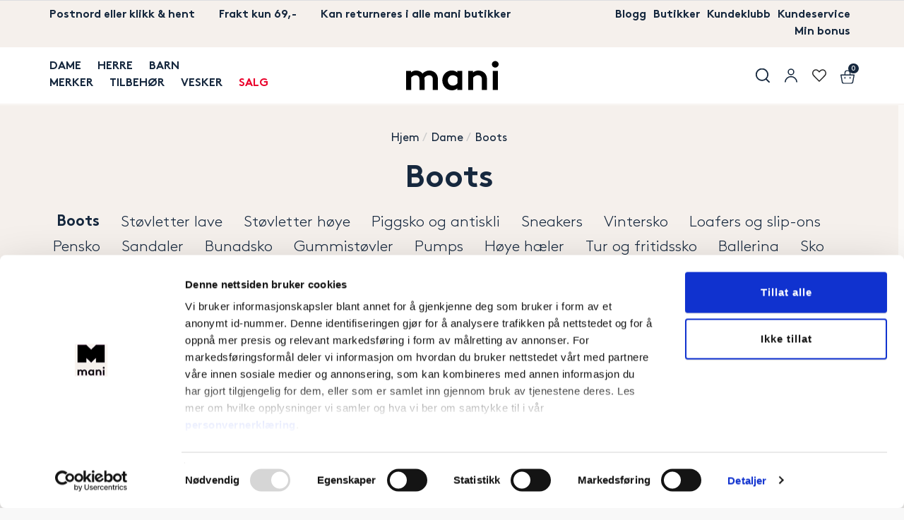

--- FILE ---
content_type: text/html; charset=UTF-8
request_url: https://skomani.no/dame/boots
body_size: 36149
content:
<!DOCTYPE html>
<html lang="nb" dir="ltr" prefix="content: http://purl.org/rss/1.0/modules/content/  dc: http://purl.org/dc/terms/  foaf: http://xmlns.com/foaf/0.1/  og: http://ogp.me/ns#  rdfs: http://www.w3.org/2000/01/rdf-schema#  schema: http://schema.org/  sioc: http://rdfs.org/sioc/ns#  sioct: http://rdfs.org/sioc/types#  skos: http://www.w3.org/2004/02/skos/core#  xsd: http://www.w3.org/2001/XMLSchema# ">
  <head>
    <meta charset="utf-8" />
<link rel="canonical" href="https://skomani.no/taxonomy/term/29" />
<meta name="title" content="Boots for Dame • Kjøp sko på nett • Skomani" />
<meta name="description" content="Finn boots til dame. Vi har boots fra flere kjente merker, i ulike materialer og farger. Se vårt store utvalg!" />
<link rel="icon" href="themes/custom/store/favicon/favicon.ico" />
<link rel="mask-icon" href="/themes/custom/store/favicon/safari-pinned-tab.svg" />
<link rel="icon" sizes="16x16" href="/themes/custom/store/favicon/favicon-16x16.png" />
<link rel="icon" sizes="32x32" href="/themes/custom/store/favicon/favicon-32x32.png" />
<link rel="apple-touch-icon" href="/themes/custom/store/favicon/apple-touch-icon.png" />
<link rel="apple-touch-icon" sizes="72x72" href="/themes/custom/store/favicon/apple-touch-icon.png" />
<link rel="apple-touch-icon" sizes="76x76" href="/themes/custom/store/favicon/apple-touch-icon.png" />
<link rel="apple-touch-icon" sizes="114x114" href="/themes/custom/store/favicon/apple-touch-icon.png" />
<link rel="apple-touch-icon" sizes="120x120" href="/themes/custom/store/favicon/apple-touch-icon.png" />
<link rel="apple-touch-icon" sizes="144x144" href="/themes/custom/store/favicon/apple-touch-icon.png" />
<link rel="apple-touch-icon" sizes="152x152" href="/themes/custom/store/favicon/apple-touch-icon.png" />
<link rel="apple-touch-icon" sizes="180x180" href="/themes/custom/store/favicon/apple-touch-icon.png" />
<meta name="theme-color" content="#16283E" />
<link rel="manifest" href="/themes/custom/store/favicon/site.webmanifest" crossorigin="use-credentials" />
<meta property="og:site_name" content="Skomani" />
<meta property="og:type" content="article" />
<meta property="og:url" content="https://skomani.no/dame/boots" />
<meta property="og:title" content="Boots" />
<meta name="application-name" content="skomani" />
<meta name="msapplication-config" content="/themes/custom/store/favicon/browserconfig.xml" />
<meta name="msapplication-square150x150logo" content="/themes/custom/store/favicon/mstile-150x150.png" />
<meta name="Generator" content="Drupal 9 (https://www.drupal.org); Commerce 2" />
<meta name="MobileOptimized" content="width" />
<meta name="HandheldFriendly" content="true" />
<meta name="viewport" content="width=device-width, initial-scale=1, maximum-scale=1, user-scalable=no" />
<script src="/sites/default/files/google_tag/google_tag/primary/google_tag.script.js?t8warz" defer></script>

    <title>Boots for Dame • Kjøp sko på nett • Skomani</title>
    <link rel="stylesheet" media="all" href="/sites/default/files/css/css__gPyQFTsIQbdDnTlSdmQPiPBBXgyXZBfnrgi4MGjzkU.css" />
<link rel="stylesheet" media="all" href="/sites/default/files/css/css_q4TWAbjQ1hVtPfv2-w4n6XtgOulKOXn2TDq6EC-57o0.css" />

    
    <meta name="viewport" content="width=device-width, initial-scale=1, maximum-scale=1">
        <script src="https://static.newsletter.loyco.io/newsletterWidget.js" defer></script>
    <script type="text/javascript">
      window.addEventListener('DOMContentLoaded', function() {
        window.CreateNewsletterWidget({newsletterID:"01924d23-3875-711f-b753-e23b0140cac9"})
      })
    </script>
      </head>
  <body class="path-dame preload">
        <a href="#main-content" class="visually-hidden focusable skip-link">
      Hopp til hovedinnhold
    </a>
    <noscript><iframe src="https://www.googletagmanager.com/ns.html?id=GTM-KKQQS3X" height="0" width="0" style="display:none;visibility:hidden"></iframe></noscript>
      <div class="dialog-off-canvas-main-canvas" data-off-canvas-main-canvas>
    

<div  class="page-wrapper" >

    <header>
    <div class="top-navigation">
      <div class="container">
        <div class="row">
          <div class="col-xs-12 col-md-8">
            <div class="topbar-wrapper">
              <span class="topbar-tag">Postnord eller klikk & hent</span>
              <span class="topbar-tag">Frakt kun 69,- </span>
              <span class="topbar-tag">Kan returneres i alle mani butikker</span>
            </div>
          </div>
          <div class="col-xs-12 col-md-4">
                                            <div class="region region-top-navigation">
    <div class="top-navigation-menu-block">
    <nav role="navigation" aria-labelledby="block-topnavigation-2-menu" id="block-topnavigation-2">
                                            
        <div class="visually-hidden block-title" id="block-topnavigation-2-menu">Top navigation</div>
        

                            
      <ul class="menu menu--top-navigation nav">
                      <li class="first">
                                        <a href="https://skomani.no/magasinet" title="Blogg og inspirasjon innen sko og vesker">Blogg</a>
              </li>
                      <li>
                                        <a href="/butikker" data-drupal-link-system-path="butikker">Butikker</a>
              </li>
                      <li>
                                        <a href="/kundeklubb" data-drupal-link-system-path="node/15">Kundeklubb</a>
              </li>
                      <li>
                                        <a href="/kundeservice" data-drupal-link-system-path="node/17">Kundeservice</a>
              </li>
                      <li class="last">
                                        <a href="https://mani.member.loyalty.loyall.no" title="Kundeklubb bonus">Min bonus</a>
              </li>
        </ul>
  

            </nav>
</div>

  </div>

                                    </div>
        </div>
      </div>
    </div>
    <div class="top">
      <div class="container">
        <div class="row">
          <div class="col-sm-12">
            <div class="header-wrap vertical-align">

              <div class="cell head--left">
                <div class="mobile-menu-toggle">
                  <div class="burger">
                    <span></span>
                    <span></span>
                    <span></span>
                  </div>
                  <div class="title">Meny</div>
                </div>

                                                          <div class="region region-header-left">
        <div class="close-btn"></div>
        <section class="block-nymedia-commerce-navigation block block-skomani-store block-skomani-nymedia-commerce-navigation-product-navigation-block clearfix" id="block-productnavigation">
  
    

      <nav class="product-nav" data-mob="true">
    <ul class="top-list clearfix">
            <!--<div class="mobile-only menu-title">

            </div>--><li class="level-0 dropdown" data-full="true"><a href="/vesker" data-toggle="dropdown" class="dropdown-toggle" hreflang="nb" data-drupal-link-system-path="vesker">Vesker</a>
  <div  class="massive-dropdown dropdown-menu"><a href="/vesker" class="view-all" hreflang="nb">Se alle</a><ul class="sub-list"><li class="level-1"><a href="/vesker/ryggsekk" hreflang="nb" data-drupal-link-system-path="vesker/ryggsekk">Ryggsekk</a></li><li class="level-1"><a href="/vesker/vesker" hreflang="nb" data-drupal-link-system-path="vesker/vesker">Vesker</a></li><li class="level-1"><a href="/vesker/bagger" hreflang="nb" data-drupal-link-system-path="vesker/bagger">Bagger</a></li></ul><a href="/vesker" class="view-all" hreflang="nb">Se alle</a></div></li><li class="level-0 dropdown" data-full="true"><a href="/dame" data-toggle="dropdown" class="dropdown-toggle" hreflang="nb" data-drupal-link-system-path="dame">Dame</a>
  <div  class="massive-dropdown dropdown-menu"><a href="/dame" class="view-all" hreflang="nb">Se alle</a><ul class="sub-list"><li class="level-1"><a href="/dame/boots" hreflang="nb" data-drupal-link-system-path="dame/boots" class="is-active">Boots</a></li><li class="level-1"><a href="/dame/stovletter-lave" hreflang="nb" data-drupal-link-system-path="dame/stovletter-lave">Støvletter lave</a></li><li class="level-1"><a href="/dame/stovletter-hoye" hreflang="nb" data-drupal-link-system-path="dame/stovletter-hoye">Støvletter høye</a></li><li class="level-1"><a href="/dame/piggsko-og-antiskli" hreflang="nb" data-drupal-link-system-path="dame/piggsko-og-antiskli">Piggsko og antiskli</a></li><li class="level-1"><a href="/dame/sneakers" hreflang="nb" data-drupal-link-system-path="dame/sneakers">Sneakers</a></li><li class="level-1"><a href="/dame/vintersko" hreflang="nb" data-drupal-link-system-path="dame/vintersko">Vintersko</a></li><li class="level-1"><a href="/dame/loafers-og-slip-ons" hreflang="nb" data-drupal-link-system-path="dame/loafers-og-slip-ons">Loafers og slip-ons</a></li><li class="level-1"><a href="/dame/pensko" hreflang="nb" data-drupal-link-system-path="dame/pensko">Pensko</a></li><li class="level-1"><a href="/dame/sandaler" hreflang="nb" data-drupal-link-system-path="dame/sandaler">Sandaler</a></li><li class="level-1"><a href="/dame/bunadsko" hreflang="nb" data-drupal-link-system-path="dame/bunadsko">Bunadsko</a></li><li class="level-1"><a href="/dame/gummistovler" hreflang="nb" data-drupal-link-system-path="dame/gummistovler">Gummistøvler</a></li><li class="level-1"><a href="/dame/pumps" hreflang="nb" data-drupal-link-system-path="dame/pumps">Pumps</a></li><li class="level-1"><a href="/dame/hoye-haler" hreflang="nb" data-drupal-link-system-path="dame/hoye-haler">Høye hæler</a></li><li class="level-1"><a href="/dame/tur-og-fritidssko" hreflang="nb" data-drupal-link-system-path="dame/tur-og-fritidssko">Tur og fritidssko</a></li><li class="level-1"><a href="/dame/ballerina" hreflang="nb" data-drupal-link-system-path="dame/ballerina">Ballerina</a></li><li class="level-1"><a href="/dame/sko" hreflang="nb" data-drupal-link-system-path="dame/sko">Sko</a></li><li class="level-1"><a href="/dame/toysko" hreflang="nb" data-drupal-link-system-path="dame/toysko">Tøysko</a></li><li class="level-1"><a href="/dame/tofler" hreflang="nb" data-drupal-link-system-path="dame/tofler">Tøfler</a></li><li class="level-1"><a href="/dame/snoresko" hreflang="nb" data-drupal-link-system-path="dame/snoresko">Snøresko</a></li><li class="level-1"><a href="/dame/sommersko" hreflang="nb" data-drupal-link-system-path="dame/sommersko">Sommersko</a></li></ul><a href="/dame" class="view-all" hreflang="nb">Se alle</a></div></li><li class="level-0 dropdown" data-full="true"><a href="/herre" data-toggle="dropdown" class="dropdown-toggle" hreflang="nb" data-drupal-link-system-path="herre">Herre</a>
  <div  class="massive-dropdown dropdown-menu"><a href="/herre" class="view-all" hreflang="nb">Se alle</a><ul class="sub-list"><li class="level-1"><a href="/herre/sneakers" hreflang="nb" data-drupal-link-system-path="herre/sneakers">Sneakers</a></li><li class="level-1"><a href="/herre/boots" hreflang="nb" data-drupal-link-system-path="herre/boots">Boots</a></li><li class="level-1"><a href="/herre/piggsko-og-antiskli" hreflang="nb" data-drupal-link-system-path="herre/piggsko-og-antiskli">Piggsko og antiskli</a></li><li class="level-1"><a href="/herre/gummistovler" hreflang="nb" data-drupal-link-system-path="herre/gummistovler">Gummistøvler</a></li><li class="level-1"><a href="/herre/loafers-og-slip-ons" hreflang="nb" data-drupal-link-system-path="herre/loafers-og-slip-ons">Loafers og slip-ons</a></li><li class="level-1"><a href="/herre/bunadsko" hreflang="nb" data-drupal-link-system-path="herre/bunadsko">Bunadsko</a></li><li class="level-1"><a href="/herre/dressko" hreflang="nb" data-drupal-link-system-path="herre/dressko">Dressko</a></li><li class="level-1"><a href="/herre/vintersko" hreflang="nb" data-drupal-link-system-path="herre/vintersko">Vintersko</a></li><li class="level-1"><a href="/herre/tur-og-fritidssko" hreflang="nb" data-drupal-link-system-path="herre/tur-og-fritidssko">Tur og fritidssko</a></li><li class="level-1"><a href="/herre/hoye-sneakers" hreflang="nb" data-drupal-link-system-path="herre/hoye-sneakers">Høye sneakers</a></li><li class="level-1"><a href="/herre/tofler" hreflang="nb" data-drupal-link-system-path="herre/tofler">Tøfler</a></li><li class="level-1"><a href="/herre/hverdagssko" hreflang="nb" data-drupal-link-system-path="herre/hverdagssko">Hverdagssko</a></li><li class="level-1"><a href="/herre/sandaler" hreflang="nb" data-drupal-link-system-path="herre/sandaler">Sandaler</a></li><li class="level-1"><a href="/herre/lave-sneakers" hreflang="nb" data-drupal-link-system-path="herre/lave-sneakers">Lave sneakers</a></li><li class="level-1"><a href="/herre/snoresko" hreflang="nb" data-drupal-link-system-path="herre/snoresko">Snøresko</a></li><li class="level-1"><a href="/herre/sko" hreflang="nb" data-drupal-link-system-path="herre/sko">Sko</a></li></ul><a href="/herre" class="view-all" hreflang="nb">Se alle</a></div></li><li class="level-0 dropdown" data-full="true"><a href="/barn" data-toggle="dropdown" class="dropdown-toggle" hreflang="nb" data-drupal-link-system-path="barn">Barn</a>
  <div  class="massive-dropdown dropdown-menu"><a href="/barn" class="view-all" hreflang="nb">Se alle</a><ul class="sub-list"><li class="level-1"><a href="/barn/boots" hreflang="nb" data-drupal-link-system-path="barn/boots">Boots</a></li><li class="level-1"><a href="/barn/vannett-og-vannavvisende" hreflang="nb" data-drupal-link-system-path="barn/vannett-og-vannavvisende">Vannett og vannavvisende</a></li><li class="level-1"><a href="/barn/vintersko" hreflang="nb" data-drupal-link-system-path="barn/vintersko">Vintersko</a></li><li class="level-1"><a href="/barn/termostovler" hreflang="nb" data-drupal-link-system-path="barn/termostovler">Termostøvler</a></li><li class="level-1"><a href="/barn/gummistovler" hreflang="nb" data-drupal-link-system-path="barn/gummistovler">Gummistøvler</a></li><li class="level-1"><a href="/barn/blinkesko" hreflang="nb" data-drupal-link-system-path="barn/blinkesko">Blinkesko</a></li><li class="level-1"><a href="/barn/sneakers" hreflang="nb" data-drupal-link-system-path="barn/sneakers">Sneakers</a></li><li class="level-1"><a href="/barn/gymsko" hreflang="nb" data-drupal-link-system-path="barn/gymsko">Gymsko</a></li><li class="level-1"><a href="/barn/bunadsko" hreflang="nb" data-drupal-link-system-path="barn/bunadsko">Bunadsko</a></li><li class="level-1"><a href="/barn/festsko" hreflang="nb" data-drupal-link-system-path="barn/festsko">Festsko</a></li><li class="level-1"><a href="/barn/tofler" hreflang="nb" data-drupal-link-system-path="barn/tofler">Tøfler</a></li><li class="level-1"><a href="/barn/forstegangssko" hreflang="nb" data-drupal-link-system-path="barn/forstegangssko">Førstegangssko</a></li><li class="level-1"><a href="/barn/overgangssko" hreflang="nb" data-drupal-link-system-path="barn/overgangssko">Overgangssko</a></li><li class="level-1"><a href="/barn/sandaler" hreflang="nb" data-drupal-link-system-path="barn/sandaler">Sandaler</a></li><li class="level-1"><a href="/barn/sko" hreflang="nb" data-drupal-link-system-path="barn/sko">Sko</a></li><li class="level-1"><a href="/barn/spesial" hreflang="nb" data-drupal-link-system-path="barn/spesial">Spesial</a></li><li class="level-1"><a href="/barn/toysko" hreflang="nb" data-drupal-link-system-path="barn/toysko">Tøysko</a></li></ul><a href="/barn" class="view-all" hreflang="nb">Se alle</a></div></li></ul>  <div class="dropdown-backdrop-mob"></div>
</nav>

  </section>

<nav role="navigation" aria-labelledby="block-mainadditional-2-menu" id="block-mainadditional-2">
            
  <h2 class="visually-hidden" id="block-mainadditional-2-menu">Hovedmeny tillegg</h2>
  

        
      <ul class="menu menu--main-additional nav">
                      <li class="first">
                                        <a href="/merker" data-drupal-link-system-path="brands">MERKER</a>
              </li>
                      <li class="expanded dropdown">
                                                                    <a href="/annet/pleieprodukter" class="dropdown-toggle" data-toggle="dropdown" data-drupal-link-system-path="annet/pleieprodukter">TILBEHØR <span class="caret"></span></a>
                        <ul class="dropdown-menu">
                      <li class="first">
                                        <a href="/annet/pleieprodukter" data-drupal-link-system-path="annet/pleieprodukter">Pleieprodukter og Såler</a>
              </li>
                      <li>
                                        <a href="/skopleie-tips-og-triks" data-drupal-link-system-path="node/16">Skopleie Tips</a>
              </li>
                      <li class="last">
                                        <a href="/search?product_category%5B0%5D=48310" data-drupal-link-query="{&quot;product_category&quot;:[&quot;48310&quot;]}" data-drupal-link-system-path="search">Sokker</a>
              </li>
        </ul>
  
              </li>
                      <li>
                                        <a href="/vesker" data-drupal-link-system-path="vesker">Vesker</a>
              </li>
                      <li class="expanded dropdown last">
                                                                    <a href="/salg" title="Oppdag uslåelige tilbud på kjente merkevarer." class="dropdown-toggle" data-toggle="dropdown" data-drupal-link-system-path="sale">SALG <span class="caret"></span></a>
                        <ul class="dropdown-menu">
                      <li class="first">
                                        <a href="/salg" data-drupal-link-system-path="sale">Alt</a>
              </li>
                      <li>
                                        <a href="/salg?product_category%5B0%5D=23&amp;query=" data-drupal-link-query="{&quot;product_category&quot;:[&quot;23&quot;],&quot;query&quot;:&quot;&quot;}" data-drupal-link-system-path="sale">Dame</a>
              </li>
                      <li>
                                        <a href="/salg?product_category%5B0%5D=3&amp;query=" data-drupal-link-query="{&quot;product_category&quot;:[&quot;3&quot;],&quot;query&quot;:&quot;&quot;}" data-drupal-link-system-path="sale">Herre</a>
              </li>
                      <li>
                                        <a href="/salg?product_category%5B0%5D=11&amp;query=" data-drupal-link-query="{&quot;product_category&quot;:[&quot;11&quot;],&quot;query&quot;:&quot;&quot;}" data-drupal-link-system-path="sale">Barn</a>
              </li>
                      <li class="last">
                                        <a href="/salg?product_category%5B0%5D=48225&amp;query=" data-drupal-link-query="{&quot;product_category&quot;:[&quot;48225&quot;],&quot;query&quot;:&quot;&quot;}" data-drupal-link-system-path="sale">Vesker</a>
              </li>
        </ul>
  
              </li>
        </ul>
  

  </nav>

    </div>

                                                </div>

              <div class="cell head--center">
                                                        <div class="region region-header-center">
    <section id="block-store-branding" class="block block-system block-system-branding-block clearfix">
    
        

            <a href="/" class="home-logo">
            <img src="/themes/custom/store/logo.svg" alt="Hjem" typeof="foaf:Image" class="img-responsive" />

        </a>
    </section>


  </div>

                                                </div>

              <div class="cell head--right">
                                                        <div class="region region-header-right">
    
<div class="header-search-wrapper">
    <button class="search-toggle">Søk</button>

    <section class="elasticsearch-ui-search block block-nymedia-autocomplete block-nymedia-autocomplete-search-block clearfix" data-drupal-selector="elasticsearch-ui-search" id="block-searchblockwithautocompleteinmultiplecategories">
        
                

                    <form action="/dame/boots" method="post" id="elasticsearch-ui-search" accept-charset="UTF-8">
  <div class="form-item js-form-item form-type-textfield js-form-type-textfield form-item-search js-form-item-search form-no-label form-group">
  
  
  <input placeholder="Søk etter..." data-is-elastic-autocomplete="1" autocomplete="off" data-drupal-selector="edit-search" class="form-text form-control" type="text" id="edit-search" name="search" value="" size="60" maxlength="128" />

  
  
  </div>
<div id="elasticsearch-ac-results" class="ac-hidden elasticsearch-ac-results"></div><input autocomplete="off" data-drupal-selector="form-okajn017f998alh4xr1eg-fwjaexj8knt8ut-piknhc" type="hidden" name="form_build_id" value="form-oKAjn017F998aLh4XR1eG_FWjAexj8kNT8Ut-pIknhc" /><input data-drupal-selector="edit-elasticsearch-ui-search" type="hidden" name="form_id" value="elasticsearch_ui_search" /><div data-drupal-selector="edit-actions" class="form-actions form-group js-form-wrapper form-wrapper" id="edit-actions"><button data-drupal-selector="edit-submit" class="button js-form-submit form-submit btn-primary btn icon-before" type="submit" id="edit-submit" name="op" value="Søk"><span></span><span class="icon glyphicon glyphicon-search" aria-hidden="true"></span>
Søk</button></div>

</form>

            </section>
</div>
<div class="account-menu-wrapper">
    <button class="account-menu-toggle">User menu</button>

    <section id="block-useraccountmenu" class="block block-system block-system-menu-blockaccount clearfix">
        
                

                    
      <ul class="menu menu--account nav navbar-nav navbar-right">
                      <li class="first">
                                        <a href="https://mani.member.loyalty.loyall.no" title="Kundeklubb bonus">Min bonus</a>
              </li>
                      <li>
                                        <a href="/user/login" data-icon="account-icon" data-drupal-link-system-path="user/login"><span class="account-icon"></span><span class="user-account-label">Logg inn</span></a>
              </li>
                      <li class="last">
                                        <a href="/user/login" data-drupal-link-system-path="user/login">Logg inn</a>
              </li>
        </ul>
  

            </section>
</div>
<section id="block-wishlist" class="block block-commerce-wishlist clearfix">
  
    

      
<div class="wishlist-block">
  <a class="wishlist-block__link" href="/wishlist">
    <span class="wishlist-block__count visually-hidden">0</span>
  </a>
  </div>

  </section>

<section id="block-cart" class="js-nymedia-ajax-cart-block-ajax-wrapper block block-commerce-cart clearfix">
  
    

      <div class="dropdown">
    <a class="dropdown-toggle" data-toggle="dropdown" href="/cart">
    <div class="icon"></div>
    <div class="ilabel">Handlekurv</div>
    <span id="ajax-cart-count" class="cart-block--summary__count total">0</span>
  </a>

    <div class="dropdown-menu dropdown-menu-right" aria-labelledby="dropdown">
    <ul class="ajax-cart-content">
              <li class="empty-cart nav-header">Din handlekurv er tom</li>
          </ul>
  </div>
</div>

  </section>


  </div>

                                                </div>
            </div>
          </div>
        </div><!-- row end -->
      </div>
    </div>
    <div class="middle">
      <div class="container">
        <div class="row ">
          <div class="col-sm-12">
            
                      </div>
        </div><!-- row end -->
      </div>
    </div>
      </header>


  <div class="content-container">
              <div id="highlighted">
        <div class="container">
          <div class="row">
            <div class="col-md-12">
                <div class="region region-highlighted">
    <div data-drupal-messages-fallback class="hidden"></div>

  </div>

            </div>
          </div>
        </div>
      </div>
    
        
    

          <main role="main">
        <div class="container">
          <div class="row">

                        
                                    <section class="page-wrapper col-sm-12">
                            <a id="main-content"></a>
                <div class="region region-content">
    <section id="block-skomanicategorypagetopblock" class="block block-skomani-store block-skomani-store-category-page-top-block clearfix">
  
    

      
<div  class="skomani-store-category-page-top-block">

      <div class="category-page-top-block__col category-page-top-block__center">
        <ol class="breadcrumb">
          <li >
                  <a href="/">Hjem</a>
              </li>
          <li >
                  <a href="/dame">Dame</a>
              </li>
          <li  class="active">
                  Boots
              </li>
      </ol>

        <h1 class="page-header">Boots</h1>

      <ul class="products-category-tree"><li class="active"><a href="/dame/boots" rel="nofollow" class="active is-active" data-drupal-link-system-path="dame/boots">Boots</a></li><li><a href="/dame/stovletter-lave" rel="nofollow" data-drupal-link-system-path="dame/stovletter-lave">Støvletter lave</a></li><li><a href="/dame/stovletter-hoye" rel="nofollow" data-drupal-link-system-path="dame/stovletter-hoye">Støvletter høye</a></li><li><a href="/dame/piggsko-og-antiskli" rel="nofollow" data-drupal-link-system-path="dame/piggsko-og-antiskli">Piggsko og antiskli</a></li><li><a href="/dame/sneakers" rel="nofollow" data-drupal-link-system-path="dame/sneakers">Sneakers</a></li><li><a href="/dame/vintersko" rel="nofollow" data-drupal-link-system-path="dame/vintersko">Vintersko</a></li><li><a href="/dame/loafers-og-slip-ons" rel="nofollow" data-drupal-link-system-path="dame/loafers-og-slip-ons">Loafers og slip-ons</a></li><li><a href="/dame/pensko" rel="nofollow" data-drupal-link-system-path="dame/pensko">Pensko</a></li><li><a href="/dame/sandaler" rel="nofollow" data-drupal-link-system-path="dame/sandaler">Sandaler</a></li><li><a href="/dame/bunadsko" rel="nofollow" data-drupal-link-system-path="dame/bunadsko">Bunadsko</a></li><li><a href="/dame/gummistovler" rel="nofollow" data-drupal-link-system-path="dame/gummistovler">Gummistøvler</a></li><li><a href="/dame/pumps" rel="nofollow" data-drupal-link-system-path="dame/pumps">Pumps</a></li><li><a href="/dame/hoye-haler" rel="nofollow" data-drupal-link-system-path="dame/hoye-haler">Høye hæler</a></li><li><a href="/dame/tur-og-fritidssko" rel="nofollow" data-drupal-link-system-path="dame/tur-og-fritidssko">Tur og fritidssko</a></li><li><a href="/dame/ballerina" rel="nofollow" data-drupal-link-system-path="dame/ballerina">Ballerina</a></li><li><a href="/dame/sko" rel="nofollow" data-drupal-link-system-path="dame/sko">Sko</a></li><li><a href="/dame/toysko" rel="nofollow" data-drupal-link-system-path="dame/toysko">Tøysko</a></li><li><a href="/dame/tofler" rel="nofollow" data-drupal-link-system-path="dame/tofler">Tøfler</a></li><li><a href="/dame/snoresko" rel="nofollow" data-drupal-link-system-path="dame/snoresko">Snøresko</a></li><li><a href="/dame/sommersko" rel="nofollow" data-drupal-link-system-path="dame/sommersko">Sommersko</a></li></ul>
    </div>
  </div>

  </section>

  <script>var navInitData = {"result":{"items":[{"elasticsearch_product_store_ids":["2","1"],"schema_metatag_url":"https:\/\/skomani.no\/dame\/boots\/rieker\/varmforet-med-brodder","schema_metatag_image":"https:\/\/skomani.no\/sites\/default\/files\/styles\/elasticsearch_indexer_grid\/public\/product_image\/33042\/33042_05.jpg?itok=CHOO9Ogj","on_sale":0,"color":["1"],"created_rieker":"1735750264","product_properties":["51","344","48280"],"product_properties_text":["Vannavvisende","Varmf\u00f4ret","Piggsko"],"field_product_code":"5389","image_suggest_url":"test","image_grid_url":"https:\/\/skomani.no\/sites\/default\/files\/styles\/elasticsearch_indexer_grid\/public\/product_image\/33042\/33042_05.jpg?itok=CHOO9Ogj","image_list_url":"https:\/\/skomani.no\/sites\/default\/files\/styles\/elasticsearch_indexer_list\/public\/product_image\/33042\/33042_05.jpg?itok=NY_Tdkp3","product_category":["24","29","441","472","48381","23"],"product_category_text":["St\u00f8vletter lave","Boots","Vintersko","Tur og fritidssko","Piggsko og antiskli","Dame"],"product_vendor":["271"],"product_vendor_text":["Rieker"],"product_department":["323"],"product_department_text":["Dame"],"price":{"value":"1499.000000","formatted":"1\u00a0499 kr"},"price_sort":1499,"price_range_agg":1499,"list_price":{"value":"1499.000000","formatted":"1\u00a0499 kr"},"giftcard_amount":[],"size":["47","49","51","53"],"skus":["33042-380","33042-390","33042-400","33042-410"],"stock_source":["673","675","683","685","668","670","663","676","683","685","670","48219","666","672","683","673","674","663","685"],"in_stock":1,"total_stock":23,"rendered":"\n\n<li class=\"product product--search\">\n  <div class=\"content\">\n          <div class=\"product-image\">\n        <div class=\"es-wishlish-wrapper\">\n  <button class=\"btn es-wishlist-button add-to-favorites\" data-pid=\"54002\">\n    Add to wishlist\n  <\/button>\n<\/div>\n\n\n        <div class=\"product-image__inner\">\n          <div class=\"product-badges\">\n  \n\n<div class=\"product-tag-badge small\">\n                        <span class=\"value\" style=\"\n        background-color: #87CEEB;        font-size:10px;                \">\u2744\ufe0f PIGGSKO<\/span>\n  <\/div>\n\n  \n\n<div class=\"product-tag-badge small\">\n                        <span class=\"value\" style=\"\n        background-color: #E3D9C6;        font-size:10px;        color:#000000;        \">ANBEFALT<\/span>\n  <\/div>\n<\/div>\n          <a href=\"\/dame\/boots\/rieker\/varmforet-med-brodder\" title=\"Varmf\u00f2ret med brodder\"><img src=\"\/sites\/default\/files\/styles\/elasticsearch_indexer_grid\/public\/product_image\/33042\/33042_05.jpg?itok=CHOO9Ogj\" alt=\"\" typeof=\"foaf:Image\" class=\"img-responsive\" \/>\n\n<\/a>\n        <\/div>\n      <\/div>\n        <div class=\"product-search-text-wrapper\">\n      <div class=\"product-search-text\">\n        <div class=\"product-vendor\">\n          \n  <div class=\"field field--name-field-product-vendor field--type-entity-reference field--label-above\">\n    <div class=\"field--label\">Varemerke<\/div>\n              <div class=\"field--item\"><a href=\"\/rieker\" hreflang=\"nb\">Rieker<\/a><\/div>\n          <\/div>\n\n        <\/div>\n\n        <div class=\"product-title\">\n          <a href=\"\/dame\/boots\/rieker\/varmforet-med-brodder\" title=\"Varmf\u00f2ret med brodder\">Varmf\u00f2ret med brodder\n                      <\/a>\n        <\/div>\n        <div class=\"product-contributor\">\n          \n        <\/div>\n        <div class=\"item\">\n        <div class=\"product-availability dynamic-availability\" data-product=\"7074\"><\/div>\n<\/div>\n<div class=\"item\">\n  \n<\/div>\n        <div class=\"price-wrap\">\n          <div class=\"product-price\">\n            \n            <div class=\"product--variation-field--variation_price__7074 field field--name-price field--type-commerce-price field--label-hidden field--item\">\n<div class=\"product-price\">\n    <div class=\"current\">\n    <strong>1\u00a0499 kr<\/strong>\n  <\/div>\n<\/div>\n<\/div>\n      \n          <\/div>\n        <\/div>\n      <\/div>\n    <\/div>\n    <div class=\"featured-sort-priority-wrapper\"><\/div>\n  <\/div>\n<\/li>\n","id":"7074","status":1,"title":"Varmf\u00f2ret med brodder","label":"Varmf\u00f2ret med brodder","created":"1766576742","url":"\/dame\/boots\/rieker\/varmforet-med-brodder"},{"elasticsearch_product_store_ids":["2","1"],"schema_metatag_url":"https:\/\/skomani.no\/dame\/boots\/rieker\/hoyfjell-fiber-grip","schema_metatag_image":"https:\/\/skomani.no\/sites\/default\/files\/styles\/elasticsearch_indexer_grid\/public\/product_image\/44822\/44822_02.jpg?itok=4uBI2pdQ","on_sale":0,"color":["1"],"created_rieker":"1725526237","product_properties":["51","52","344","48452","48413"],"product_properties_text":["Vannavvisende","Vanntett","Varmf\u00f4ret","Antiskli (ikke pigg)","Glidel\u00e5s"],"field_product_code":"5004","image_suggest_url":"test","image_grid_url":"https:\/\/skomani.no\/sites\/default\/files\/styles\/elasticsearch_indexer_grid\/public\/product_image\/44822\/44822_02.jpg?itok=4uBI2pdQ","image_list_url":"https:\/\/skomani.no\/sites\/default\/files\/styles\/elasticsearch_indexer_list\/public\/product_image\/44822\/44822_02.jpg?itok=7wczJcGr","product_category":["29","368","441","472","48381","23"],"product_category_text":["Boots","St\u00f8vletter h\u00f8ye","Vintersko","Tur og fritidssko","Piggsko og antiskli","Dame"],"product_vendor":["271"],"product_vendor_text":["Rieker"],"product_department":["323"],"product_department_text":["Dame"],"price":{"value":"1599.000000","formatted":"1\u00a0599 kr"},"price_sort":1599,"price_range_agg":1599,"list_price":{"value":"1599.000000","formatted":"1\u00a0599 kr"},"giftcard_amount":[],"size":["45","47","49","51","53","55"],"skus":["44822-370","44822-380","44822-390","44822-400","44822-410","44822-420"],"stock_source":["686","673","661","664","679","668","669","670","48219","663","666","676","672","683","685","686","673","661","674","675","664","679","668","669","670","48219","663","666","676","672","682","683","685","686","673","661","674","675","664","679","668","669","670","48219","663","666","676","672","682","683","685","673","661","674","675","664","679","668","669","670","48219","663","666","676","672","683","685","673","661","674","675","664","668","669","670","48219","663","666","676","672","682","683","685","673","661","674","668","669","670","666","676","672","683","685"],"in_stock":1,"total_stock":170,"rendered":"\n\n<li class=\"product product--search\">\n  <div class=\"content\">\n          <div class=\"product-image\">\n        <div class=\"es-wishlish-wrapper\">\n  <button class=\"btn es-wishlist-button add-to-favorites\" data-pid=\"96365\">\n    Add to wishlist\n  <\/button>\n<\/div>\n\n\n        <div class=\"product-image__inner\">\n          <div class=\"product-badges\">\n  \n\n<div class=\"product-tag-badge small\">\n                        <span class=\"value\" style=\"\n        background-color: #87CEEB;        font-size:10px;                \">Antiskli \u2744\ufe0f<\/span>\n  <\/div>\n<\/div>\n          <a href=\"\/dame\/boots\/rieker\/hoyfjell-fiber-grip\" title=\"H\u00f8yfjell Fiber-Grip\"><img src=\"\/sites\/default\/files\/styles\/elasticsearch_indexer_grid\/public\/product_image\/44822\/44822_02.jpg?itok=4uBI2pdQ\" alt=\"\" typeof=\"foaf:Image\" class=\"img-responsive\" \/>\n\n<\/a>\n        <\/div>\n      <\/div>\n        <div class=\"product-search-text-wrapper\">\n      <div class=\"product-search-text\">\n        <div class=\"product-vendor\">\n          \n  <div class=\"field field--name-field-product-vendor field--type-entity-reference field--label-above\">\n    <div class=\"field--label\">Varemerke<\/div>\n              <div class=\"field--item\"><a href=\"\/rieker\" hreflang=\"nb\">Rieker<\/a><\/div>\n          <\/div>\n\n        <\/div>\n\n        <div class=\"product-title\">\n          <a href=\"\/dame\/boots\/rieker\/hoyfjell-fiber-grip\" title=\"H\u00f8yfjell Fiber-Grip\">H\u00f8yfjell Fiber-Grip\n                      <\/a>\n        <\/div>\n        <div class=\"product-contributor\">\n          \n        <\/div>\n        <div class=\"item\">\n        <div class=\"product-availability dynamic-availability\" data-product=\"17776\"><\/div>\n<\/div>\n<div class=\"item\">\n  \n<\/div>\n        <div class=\"price-wrap\">\n          <div class=\"product-price\">\n            \n            <div class=\"product--variation-field--variation_price__17776 field field--name-price field--type-commerce-price field--label-hidden field--item\">\n<div class=\"product-price\">\n    <div class=\"current\">\n    <strong>1\u00a0599 kr<\/strong>\n  <\/div>\n<\/div>\n<\/div>\n      \n          <\/div>\n        <\/div>\n      <\/div>\n    <\/div>\n    <div class=\"featured-sort-priority-wrapper\"><\/div>\n  <\/div>\n<\/li>\n","id":"17776","status":1,"title":"H\u00f8yfjell Fiber-Grip","label":"H\u00f8yfjell Fiber-Grip","created":"1766489282","url":"\/dame\/boots\/rieker\/hoyfjell-fiber-grip"},{"elasticsearch_product_store_ids":["2","1"],"schema_metatag_url":"https:\/\/skomani.no\/dame\/boots\/rieker\/nordmark-tex-vinterboots-skinn","schema_metatag_image":"https:\/\/skomani.no\/sites\/default\/files\/styles\/elasticsearch_indexer_grid\/public\/product_image\/44823\/44823_06.jpg?itok=RvmILMOl","on_sale":0,"color":["1"],"created_rieker":"1725526237","product_properties":["51","52","344","48413"],"product_properties_text":["Vannavvisende","Vanntett","Varmf\u00f4ret","Glidel\u00e5s"],"field_product_code":"5033","image_suggest_url":"test","image_grid_url":"https:\/\/skomani.no\/sites\/default\/files\/styles\/elasticsearch_indexer_grid\/public\/product_image\/44823\/44823_06.jpg?itok=RvmILMOl","image_list_url":"https:\/\/skomani.no\/sites\/default\/files\/styles\/elasticsearch_indexer_list\/public\/product_image\/44823\/44823_06.jpg?itok=EfrdEPga","product_category":["24","29","441","23"],"product_category_text":["St\u00f8vletter lave","Boots","Vintersko","Dame"],"product_vendor":["271"],"product_vendor_text":["Rieker"],"product_department":["323"],"product_department_text":["Dame"],"price":{"value":"1499.000000","formatted":"1\u00a0499 kr"},"price_sort":1499,"price_range_agg":1499,"list_price":{"value":"1499.000000","formatted":"1\u00a0499 kr"},"giftcard_amount":[],"size":["43","45","47","49","51","53"],"skus":["44823-360","44823-370","44823-380","44823-390","44823-400","44823-410"],"stock_source":["673","674","675","668","683","685","686","673","661","674","675","664","679","668","669","670","48219","663","666","676","672","682","683","685","686","673","661","674","675","664","679","668","669","670","48219","663","666","676","672","682","683","685","673","661","674","675","664","679","668","670","48219","663","666","676","672","682","683","685","673","661","674","675","679","668","669","670","48219","663","666","676","672","682","683","685","661","674","679","670","48219","663","666","676","672","683","685"],"in_stock":1,"total_stock":154,"rendered":"\n\n<li class=\"product product--search\">\n  <div class=\"content\">\n          <div class=\"product-image\">\n        <div class=\"es-wishlish-wrapper\">\n  <button class=\"btn es-wishlist-button add-to-favorites\" data-pid=\"96362\">\n    Add to wishlist\n  <\/button>\n<\/div>\n\n\n        <div class=\"product-image__inner\">\n          <div class=\"product-badges\"><\/div>\n          <a href=\"\/dame\/boots\/rieker\/nordmark-tex-vinterboots-skinn\" title=\"Nordmark Tex Vinterboots Skinn\"><img src=\"\/sites\/default\/files\/styles\/elasticsearch_indexer_grid\/public\/product_image\/44823\/44823_06.jpg?itok=RvmILMOl\" alt=\"\" typeof=\"foaf:Image\" class=\"img-responsive\" \/>\n\n<\/a>\n        <\/div>\n      <\/div>\n        <div class=\"product-search-text-wrapper\">\n      <div class=\"product-search-text\">\n        <div class=\"product-vendor\">\n          \n  <div class=\"field field--name-field-product-vendor field--type-entity-reference field--label-above\">\n    <div class=\"field--label\">Varemerke<\/div>\n              <div class=\"field--item\"><a href=\"\/rieker\" hreflang=\"nb\">Rieker<\/a><\/div>\n          <\/div>\n\n        <\/div>\n\n        <div class=\"product-title\">\n          <a href=\"\/dame\/boots\/rieker\/nordmark-tex-vinterboots-skinn\" title=\"Nordmark Tex Vinterboots Skinn\">Nordmark Tex Vinterboots Skinn\n                      <\/a>\n        <\/div>\n        <div class=\"product-contributor\">\n          \n        <\/div>\n        <div class=\"item\">\n        <div class=\"product-availability dynamic-availability\" data-product=\"17774\"><\/div>\n<\/div>\n<div class=\"item\">\n  \n<\/div>\n        <div class=\"price-wrap\">\n          <div class=\"product-price\">\n            \n            <div class=\"product--variation-field--variation_price__17774 field field--name-price field--type-commerce-price field--label-hidden field--item\">\n<div class=\"product-price\">\n    <div class=\"current\">\n    <strong>1\u00a0499 kr<\/strong>\n  <\/div>\n<\/div>\n<\/div>\n      \n          <\/div>\n        <\/div>\n      <\/div>\n    <\/div>\n    <div class=\"featured-sort-priority-wrapper\"><\/div>\n  <\/div>\n<\/li>\n","id":"17774","status":1,"title":"Nordmark Tex Vinterboots Skinn","label":"Nordmark Tex Vinterboots Skinn","created":"1766481361","url":"\/dame\/boots\/rieker\/nordmark-tex-vinterboots-skinn"},{"elasticsearch_product_store_ids":["2","1"],"schema_metatag_url":"https:\/\/skomani.no\/dame\/boots\/rieker\/boble-varmforet-med-brodder","schema_metatag_image":"https:\/\/skomani.no\/sites\/default\/files\/styles\/elasticsearch_indexer_grid\/public\/product_image\/30171\/30171_06.jpg?itok=zi06Bppo","on_sale":0,"color":["1"],"created_rieker":"1734367789","product_properties":["51","52","344","529","48280","48280"],"product_properties_text":["Vannavvisende","Vanntett","Varmf\u00f4ret","Rieker-Tex","Piggsko","Piggsko"],"field_product_code":"3019","image_suggest_url":"test","image_grid_url":"https:\/\/skomani.no\/sites\/default\/files\/styles\/elasticsearch_indexer_grid\/public\/product_image\/30171\/30171_06.jpg?itok=zi06Bppo","image_list_url":"https:\/\/skomani.no\/sites\/default\/files\/styles\/elasticsearch_indexer_list\/public\/product_image\/30171\/30171_06.jpg?itok=kjqDG1en","product_category":["24","29","368","441","472","48381","23"],"product_category_text":["St\u00f8vletter lave","Boots","St\u00f8vletter h\u00f8ye","Vintersko","Tur og fritidssko","Piggsko og antiskli","Dame"],"product_vendor":["271"],"product_vendor_text":["Rieker"],"product_department":["323"],"product_department_text":["Dame"],"price":{"value":"1399.000000","formatted":"1\u00a0399 kr"},"price_sort":1399,"price_range_agg":1399,"list_price":{"value":"1399.000000","formatted":"1\u00a0399 kr"},"giftcard_amount":[],"size":["45","47","49","51","53","55"],"skus":["30171-370","30171-380","30171-390","30171-400","30171-410","30171-420"],"stock_source":["661","674","675","664","679","668","669","48219","663","666","676","672","682","683","685","686","673","661","674","675","664","679","668","669","670","48219","663","666","676","672","682","683","685","686","673","661","674","675","664","679","668","669","670","48219","663","666","676","672","682","683","685","686","673","661","674","675","679","668","669","48219","663","676","672","682","683","685","674","679","669","670","48219","676","672","683","685","668","669","48219","676"],"in_stock":1,"total_stock":164,"rendered":"\n\n<li class=\"product product--search\">\n  <div class=\"content\">\n          <div class=\"product-image\">\n        <div class=\"es-wishlish-wrapper\">\n  <button class=\"btn es-wishlist-button add-to-favorites\" data-pid=\"50147\">\n    Add to wishlist\n  <\/button>\n<\/div>\n\n\n        <div class=\"product-image__inner\">\n          <div class=\"product-badges\">\n  \n\n<div class=\"product-tag-badge small\">\n                        <span class=\"value\" style=\"\n        background-color: #87CEEB;        font-size:10px;                \">\u2744\ufe0f PIGGSKO<\/span>\n  <\/div>\n<\/div>\n          <a href=\"\/dame\/boots\/rieker\/boble-varmforet-med-brodder\" title=\"Boble Varmf\u00f2ret med Brodder\"><img src=\"\/sites\/default\/files\/styles\/elasticsearch_indexer_grid\/public\/product_image\/30171\/30171_06.jpg?itok=zi06Bppo\" alt=\"\" typeof=\"foaf:Image\" class=\"img-responsive\" \/>\n\n<\/a>\n        <\/div>\n      <\/div>\n        <div class=\"product-search-text-wrapper\">\n      <div class=\"product-search-text\">\n        <div class=\"product-vendor\">\n          \n  <div class=\"field field--name-field-product-vendor field--type-entity-reference field--label-above\">\n    <div class=\"field--label\">Varemerke<\/div>\n              <div class=\"field--item\"><a href=\"\/rieker\" hreflang=\"nb\">Rieker<\/a><\/div>\n          <\/div>\n\n        <\/div>\n\n        <div class=\"product-title\">\n          <a href=\"\/dame\/boots\/rieker\/boble-varmforet-med-brodder\" title=\"Boble Varmf\u00f2ret med Brodder\">Boble Varmf\u00f2ret med Brodder\n                      <\/a>\n        <\/div>\n        <div class=\"product-contributor\">\n          \n        <\/div>\n        <div class=\"item\">\n        <div class=\"product-availability dynamic-availability\" data-product=\"6454\"><\/div>\n<\/div>\n<div class=\"item\">\n  \n<\/div>\n        <div class=\"price-wrap\">\n          <div class=\"product-price\">\n            \n            <div class=\"product--variation-field--variation_price__6454 field field--name-price field--type-commerce-price field--label-hidden field--item\">\n<div class=\"product-price\">\n    <div class=\"current\">\n    <strong>1\u00a0399 kr<\/strong>\n  <\/div>\n<\/div>\n<\/div>\n      \n          <\/div>\n        <\/div>\n      <\/div>\n    <\/div>\n    <div class=\"featured-sort-priority-wrapper\"><\/div>\n  <\/div>\n<\/li>\n","id":"6454","status":1,"title":"Boble Varmf\u00f2ret med Brodder","label":"Boble Varmf\u00f2ret med Brodder","created":"1766430060","url":"\/dame\/boots\/rieker\/boble-varmforet-med-brodder"},{"elasticsearch_product_store_ids":["2","1"],"schema_metatag_url":"https:\/\/skomani.no\/dame\/boots\/rieker\/varmforet-vintersko-med-brodder","schema_metatag_image":"https:\/\/skomani.no\/sites\/default\/files\/styles\/elasticsearch_indexer_grid\/public\/product_image\/33038\/33038_07.jpg?itok=jlufq358","on_sale":0,"color":["1"],"created_rieker":"1735663832","product_properties":["51","52","344","48280"],"product_properties_text":["Vannavvisende","Vanntett","Varmf\u00f4ret","Piggsko"],"field_product_code":"5364","image_suggest_url":"test","image_grid_url":"https:\/\/skomani.no\/sites\/default\/files\/styles\/elasticsearch_indexer_grid\/public\/product_image\/33038\/33038_07.jpg?itok=jlufq358","image_list_url":"https:\/\/skomani.no\/sites\/default\/files\/styles\/elasticsearch_indexer_list\/public\/product_image\/33038\/33038_07.jpg?itok=2JLVplIn","product_category":["24","29","441","48381","23"],"product_category_text":["St\u00f8vletter lave","Boots","Vintersko","Piggsko og antiskli","Dame"],"product_vendor":["271"],"product_vendor_text":["Rieker"],"product_department":["323"],"product_department_text":["Dame"],"price":{"value":"1499.000000","formatted":"1\u00a0499 kr"},"price_sort":1499,"price_range_agg":1499,"list_price":{"value":"1499.000000","formatted":"1\u00a0499 kr"},"giftcard_amount":[],"size":["45","47","49","51","53"],"skus":["33038-370","33038-380","33038-390","33038-400","33038-410"],"stock_source":["661","674","675","664","679","668","672","683","685","48219","666","676","683","668","669","48219","663","666","672","683","685","675","668","669","666","676","685","686","673","48219","685"],"in_stock":1,"total_stock":38,"rendered":"\n\n<li class=\"product product--search\">\n  <div class=\"content\">\n          <div class=\"product-image\">\n        <div class=\"es-wishlish-wrapper\">\n  <button class=\"btn es-wishlist-button add-to-favorites\" data-pid=\"60167\">\n    Add to wishlist\n  <\/button>\n<\/div>\n\n\n        <div class=\"product-image__inner\">\n          <div class=\"product-badges\">\n  \n\n<div class=\"product-tag-badge small\">\n                        <span class=\"value\" style=\"\n        background-color: #87CEEB;        font-size:10px;                \">\u2744\ufe0f PIGGSKO<\/span>\n  <\/div>\n\n  \n\n<div class=\"product-tag-badge small\">\n                        <span class=\"value\" style=\"\n        background-color: #000000;        font-size:10px;                \">P\u00c5FYLL<\/span>\n  <\/div>\n<\/div>\n          <a href=\"\/dame\/boots\/rieker\/varmforet-vintersko-med-brodder\" title=\"Varmf\u00f2ret vintersko med brodder\"><img src=\"\/sites\/default\/files\/styles\/elasticsearch_indexer_grid\/public\/product_image\/33038\/33038_07.jpg?itok=jlufq358\" alt=\"\" typeof=\"foaf:Image\" class=\"img-responsive\" \/>\n\n<\/a>\n        <\/div>\n      <\/div>\n        <div class=\"product-search-text-wrapper\">\n      <div class=\"product-search-text\">\n        <div class=\"product-vendor\">\n          \n  <div class=\"field field--name-field-product-vendor field--type-entity-reference field--label-above\">\n    <div class=\"field--label\">Varemerke<\/div>\n              <div class=\"field--item\"><a href=\"\/rieker\" hreflang=\"nb\">Rieker<\/a><\/div>\n          <\/div>\n\n        <\/div>\n\n        <div class=\"product-title\">\n          <a href=\"\/dame\/boots\/rieker\/varmforet-vintersko-med-brodder\" title=\"Varmf\u00f2ret vintersko med brodder\">Varmf\u00f2ret vintersko med brodder\n                      <\/a>\n        <\/div>\n        <div class=\"product-contributor\">\n          \n        <\/div>\n        <div class=\"item\">\n        <div class=\"product-availability dynamic-availability\" data-product=\"7061\"><\/div>\n<\/div>\n<div class=\"item\">\n  \n<\/div>\n        <div class=\"price-wrap\">\n          <div class=\"product-price\">\n            \n            <div class=\"product--variation-field--variation_price__7061 field field--name-price field--type-commerce-price field--label-hidden field--item\">\n<div class=\"product-price\">\n    <div class=\"current\">\n    <strong>1\u00a0499 kr<\/strong>\n  <\/div>\n<\/div>\n<\/div>\n      \n          <\/div>\n        <\/div>\n      <\/div>\n    <\/div>\n    <div class=\"featured-sort-priority-wrapper\"><\/div>\n  <\/div>\n<\/li>\n","id":"7061","status":1,"title":"Varmf\u00f2ret vintersko med brodder","label":"Varmf\u00f2ret vintersko med brodder","created":"1766401202","url":"\/dame\/boots\/rieker\/varmforet-vintersko-med-brodder"},{"elasticsearch_product_store_ids":["2","1"],"schema_metatag_url":"https:\/\/skomani.no\/dame\/boots\/rieker\/leather-tex-varmforet-med-brodder-0","schema_metatag_image":"https:\/\/skomani.no\/sites\/default\/files\/styles\/elasticsearch_indexer_grid\/public\/product_image\/41263\/41263_10.jpg?itok=-KcYlnlF","on_sale":0,"color":["3"],"created_rieker":"1733824237","product_properties":["51","52","344","48280"],"product_properties_text":["Vannavvisende","Vanntett","Varmf\u00f4ret","Piggsko"],"field_product_code":"5038","image_suggest_url":"test","image_grid_url":"https:\/\/skomani.no\/sites\/default\/files\/styles\/elasticsearch_indexer_grid\/public\/product_image\/41263\/41263_10.jpg?itok=-KcYlnlF","image_list_url":"https:\/\/skomani.no\/sites\/default\/files\/styles\/elasticsearch_indexer_list\/public\/product_image\/41263\/41263_10.jpg?itok=8FhwnM_Y","product_category":["24","29","441","472","48381","23"],"product_category_text":["St\u00f8vletter lave","Boots","Vintersko","Tur og fritidssko","Piggsko og antiskli","Dame"],"product_vendor":["271"],"product_vendor_text":["Rieker"],"product_department":["323"],"product_department_text":["Dame"],"price":{"value":"1599.000000","formatted":"1\u00a0599 kr"},"price_sort":1599,"price_range_agg":1599,"list_price":{"value":"1599.000000","formatted":"1\u00a0599 kr"},"giftcard_amount":[],"size":["45","47","51","53"],"skus":["41263-370","41263-380","41263-400","41263-410"],"stock_source":["673","674","679","669","670","685","661","664","666","683","685","673","675","679","668","48219","663","666","676","672","682","683","685","674","675","48219","676","685"],"in_stock":1,"total_stock":35,"rendered":"\n\n<li class=\"product product--search\">\n  <div class=\"content\">\n          <div class=\"product-image\">\n        <div class=\"es-wishlish-wrapper\">\n  <button class=\"btn es-wishlist-button add-to-favorites\" data-pid=\"84678\">\n    Add to wishlist\n  <\/button>\n<\/div>\n\n\n        <div class=\"product-image__inner\">\n          <div class=\"product-badges\">\n  \n\n<div class=\"product-tag-badge small\">\n                        <span class=\"value\" style=\"\n        background-color: #87CEEB;        font-size:10px;                \">\u2744\ufe0f PIGGSKO<\/span>\n  <\/div>\n\n  \n\n<div class=\"product-tag-badge small\">\n                        <span class=\"value\" style=\"\n        background-color: #000000;        font-size:10px;                \">P\u00c5FYLL<\/span>\n  <\/div>\n<\/div>\n          <a href=\"\/dame\/boots\/rieker\/leather-tex-varmforet-med-brodder-0\" title=\"Leather tex varmf\u00f4ret med brodder\"><img src=\"\/sites\/default\/files\/styles\/elasticsearch_indexer_grid\/public\/product_image\/41263\/41263_10.jpg?itok=-KcYlnlF\" alt=\"\" typeof=\"foaf:Image\" class=\"img-responsive\" \/>\n\n<\/a>\n        <\/div>\n      <\/div>\n        <div class=\"product-search-text-wrapper\">\n      <div class=\"product-search-text\">\n        <div class=\"product-vendor\">\n          \n  <div class=\"field field--name-field-product-vendor field--type-entity-reference field--label-above\">\n    <div class=\"field--label\">Varemerke<\/div>\n              <div class=\"field--item\"><a href=\"\/rieker\" hreflang=\"nb\">Rieker<\/a><\/div>\n          <\/div>\n\n        <\/div>\n\n        <div class=\"product-title\">\n          <a href=\"\/dame\/boots\/rieker\/leather-tex-varmforet-med-brodder-0\" title=\"Leather tex varmf\u00f4ret med brodder\">Leather tex varmf\u00f4ret med brodder\n                      <\/a>\n        <\/div>\n        <div class=\"product-contributor\">\n          \n        <\/div>\n        <div class=\"item\">\n        <div class=\"product-availability dynamic-availability\" data-product=\"14631\"><\/div>\n<\/div>\n<div class=\"item\">\n  \n<\/div>\n        <div class=\"price-wrap\">\n          <div class=\"product-price\">\n            \n            <div class=\"product--variation-field--variation_price__14631 field field--name-price field--type-commerce-price field--label-hidden field--item\">\n<div class=\"product-price\">\n    <div class=\"current\">\n    <strong>1\u00a0599 kr<\/strong>\n  <\/div>\n<\/div>\n<\/div>\n      \n          <\/div>\n        <\/div>\n      <\/div>\n    <\/div>\n    <div class=\"featured-sort-priority-wrapper\"><\/div>\n  <\/div>\n<\/li>\n","id":"14631","status":1,"title":"Leather tex varmf\u00f4ret med brodder","label":"Leather tex varmf\u00f4ret med brodder","created":"1766398202","url":"\/dame\/boots\/rieker\/leather-tex-varmforet-med-brodder-0"},{"elasticsearch_product_store_ids":["2","1"],"schema_metatag_url":"https:\/\/skomani.no\/dame\/boots\/remonte\/nordic-ullforet-med-utfellbare-brodder","schema_metatag_image":"https:\/\/skomani.no\/sites\/default\/files\/styles\/elasticsearch_indexer_grid\/public\/product_image\/44791\/44791_08.jpg?itok=Yhz_mXpa","on_sale":0,"color":["3"],"created_rieker":"1725526237","product_properties":["51","52","344","48280","48413"],"product_properties_text":["Vannavvisende","Vanntett","Varmf\u00f4ret","Piggsko","Glidel\u00e5s"],"field_product_code":"4678","image_suggest_url":"test","image_grid_url":"https:\/\/skomani.no\/sites\/default\/files\/styles\/elasticsearch_indexer_grid\/public\/product_image\/44791\/44791_08.jpg?itok=Yhz_mXpa","image_list_url":"https:\/\/skomani.no\/sites\/default\/files\/styles\/elasticsearch_indexer_list\/public\/product_image\/44791\/44791_08.jpg?itok=P8nUylCG","product_category":["24","29","441","472","48381","23"],"product_category_text":["St\u00f8vletter lave","Boots","Vintersko","Tur og fritidssko","Piggsko og antiskli","Dame"],"product_vendor":["649"],"product_vendor_text":["Remonte"],"product_department":["323"],"product_department_text":["Dame"],"price":{"value":"1899.000000","formatted":"1\u00a0899 kr"},"price_sort":1899,"price_range_agg":1899,"list_price":{"value":"1899.000000","formatted":"1\u00a0899 kr"},"giftcard_amount":[],"size":["45","49","55"],"skus":["44791-370","44791-390","44791-420"],"stock_source":["673","664","679","668","663","672","685","676","683","675","668","666"],"in_stock":1,"total_stock":12,"rendered":"\n\n<li class=\"product product--search\">\n  <div class=\"content\">\n          <div class=\"product-image\">\n        <div class=\"es-wishlish-wrapper\">\n  <button class=\"btn es-wishlist-button add-to-favorites\" data-pid=\"96226\">\n    Add to wishlist\n  <\/button>\n<\/div>\n\n\n        <div class=\"product-image__inner\">\n          <div class=\"product-badges\">\n  \n\n<div class=\"product-tag-badge small\">\n                        <span class=\"value\" style=\"\n        background-color: #87CEEB;        font-size:10px;                \">\u2744\ufe0f PIGGSKO<\/span>\n  <\/div>\n\n  \n\n<div class=\"product-tag-badge small\">\n                        <span class=\"value\" style=\"\n        background-color: #000000;        font-size:10px;                \">Ullf\u00f4ret \ud83d\udc11<\/span>\n  <\/div>\n<\/div>\n          <a href=\"\/dame\/boots\/remonte\/nordic-ullforet-med-utfellbare-brodder\" title=\"Nordic ullf\u00f4ret med utfellbare brodder\"><img src=\"\/sites\/default\/files\/styles\/elasticsearch_indexer_grid\/public\/product_image\/44791\/44791_08.jpg?itok=Yhz_mXpa\" alt=\"\" typeof=\"foaf:Image\" class=\"img-responsive\" \/>\n\n<\/a>\n        <\/div>\n      <\/div>\n        <div class=\"product-search-text-wrapper\">\n      <div class=\"product-search-text\">\n        <div class=\"product-vendor\">\n          \n  <div class=\"field field--name-field-product-vendor field--type-entity-reference field--label-above\">\n    <div class=\"field--label\">Varemerke<\/div>\n              <div class=\"field--item\"><a href=\"\/remonte\" hreflang=\"nb\">Remonte<\/a><\/div>\n          <\/div>\n\n        <\/div>\n\n        <div class=\"product-title\">\n          <a href=\"\/dame\/boots\/remonte\/nordic-ullforet-med-utfellbare-brodder\" title=\"Nordic ullf\u00f4ret med utfellbare brodder\">Nordic ullf\u00f4ret med utfellbare brodder\n                      <\/a>\n        <\/div>\n        <div class=\"product-contributor\">\n          \n        <\/div>\n        <div class=\"item\">\n        <div class=\"product-availability dynamic-availability\" data-product=\"17567\"><\/div>\n<\/div>\n<div class=\"item\">\n  \n<\/div>\n        <div class=\"price-wrap\">\n          <div class=\"product-price\">\n            \n            <div class=\"product--variation-field--variation_price__17567 field field--name-price field--type-commerce-price field--label-hidden field--item\">\n<div class=\"product-price\">\n    <div class=\"current\">\n    <strong>1\u00a0899 kr<\/strong>\n  <\/div>\n<\/div>\n<\/div>\n      \n          <\/div>\n        <\/div>\n      <\/div>\n    <\/div>\n    <div class=\"featured-sort-priority-wrapper\"><\/div>\n  <\/div>\n<\/li>\n","id":"17567","status":1,"title":"Nordic ullf\u00f4ret med utfellbare brodder","label":"Nordic ullf\u00f4ret med utfellbare brodder","created":"1766234521","url":"\/dame\/boots\/remonte\/nordic-ullforet-med-utfellbare-brodder"},{"elasticsearch_product_store_ids":["2","1"],"schema_metatag_url":"https:\/\/skomani.no\/dame\/boots\/remonte\/premium-leather-tex-black-ullforet-med-brodder","schema_metatag_image":"https:\/\/skomani.no\/sites\/default\/files\/styles\/elasticsearch_indexer_grid\/public\/product_image\/41248\/41248_06.jpg?itok=BnmpLKal","on_sale":0,"color":["1"],"created_rieker":"1732614637","product_properties":["51","52","344","48280"],"product_properties_text":["Vannavvisende","Vanntett","Varmf\u00f4ret","Piggsko"],"field_product_code":"5006","image_suggest_url":"test","image_grid_url":"https:\/\/skomani.no\/sites\/default\/files\/styles\/elasticsearch_indexer_grid\/public\/product_image\/41248\/41248_06.jpg?itok=BnmpLKal","image_list_url":"https:\/\/skomani.no\/sites\/default\/files\/styles\/elasticsearch_indexer_list\/public\/product_image\/41248\/41248_06.jpg?itok=mZtjcCCa","product_category":["24","29","441","472","48381","23"],"product_category_text":["St\u00f8vletter lave","Boots","Vintersko","Tur og fritidssko","Piggsko og antiskli","Dame"],"product_vendor":["649"],"product_vendor_text":["Remonte"],"product_department":["323"],"product_department_text":["Dame"],"price":{"value":"1699.000000","formatted":"1\u00a0699 kr"},"price_sort":1699,"price_range_agg":1699,"list_price":{"value":"1699.000000","formatted":"1\u00a0699 kr"},"giftcard_amount":[],"size":["43","45","47","49","51","53"],"skus":["41248-360","41248-370","41248-380","41248-390","41248-400","41248-410"],"stock_source":["679","668","48219","686","673","661","674","675","664","679","668","669","48219","663","672","682","683","685","686","661","674","675","664","679","669","670","48219","663","666","676","672","682","683","685","686","673","661","674","675","664","679","668","669","670","48219","663","676","672","683","685","661","674","664","668","670","48219","663","666","672","682","683","685","686","673","661","675","668","670","666","676","683"],"in_stock":1,"total_stock":119,"rendered":"\n\n<li class=\"product product--search\">\n  <div class=\"content\">\n          <div class=\"product-image\">\n        <div class=\"es-wishlish-wrapper\">\n  <button class=\"btn es-wishlist-button add-to-favorites\" data-pid=\"85742\">\n    Add to wishlist\n  <\/button>\n<\/div>\n\n\n        <div class=\"product-image__inner\">\n          <div class=\"product-badges\">\n  \n\n<div class=\"product-tag-badge small\">\n                        <span class=\"value\" style=\"\n        background-color: #87CEEB;        font-size:10px;                \">\u2744\ufe0f PIGGSKO<\/span>\n  <\/div>\n\n  \n\n<div class=\"product-tag-badge small\">\n                        <span class=\"value\" style=\"\n        background-color: #E3D9C6;        font-size:10px;        color:#000000;        \">ANBEFALT<\/span>\n  <\/div>\n<\/div>\n          <a href=\"\/dame\/boots\/remonte\/premium-leather-tex-black-ullforet-med-brodder\" title=\"Premium leather tex black ullf\u00f4ret med brodder\"><img src=\"\/sites\/default\/files\/styles\/elasticsearch_indexer_grid\/public\/product_image\/41248\/41248_06.jpg?itok=BnmpLKal\" alt=\"\" typeof=\"foaf:Image\" class=\"img-responsive\" \/>\n\n<\/a>\n        <\/div>\n      <\/div>\n        <div class=\"product-search-text-wrapper\">\n      <div class=\"product-search-text\">\n        <div class=\"product-vendor\">\n          \n  <div class=\"field field--name-field-product-vendor field--type-entity-reference field--label-above\">\n    <div class=\"field--label\">Varemerke<\/div>\n              <div class=\"field--item\"><a href=\"\/remonte\" hreflang=\"nb\">Remonte<\/a><\/div>\n          <\/div>\n\n        <\/div>\n\n        <div class=\"product-title\">\n          <a href=\"\/dame\/boots\/remonte\/premium-leather-tex-black-ullforet-med-brodder\" title=\"Premium leather tex black ullf\u00f4ret med brodder\">Premium leather tex black ullf\u00f4ret med brodder\n                      <\/a>\n        <\/div>\n        <div class=\"product-contributor\">\n          \n        <\/div>\n        <div class=\"item\">\n        <div class=\"product-availability dynamic-availability\" data-product=\"14906\"><\/div>\n<\/div>\n<div class=\"item\">\n  \n<\/div>\n        <div class=\"price-wrap\">\n          <div class=\"product-price\">\n            \n            <div class=\"product--variation-field--variation_price__14906 field field--name-price field--type-commerce-price field--label-hidden field--item\">\n<div class=\"product-price\">\n    <div class=\"current\">\n    <strong>1\u00a0699 kr<\/strong>\n  <\/div>\n<\/div>\n<\/div>\n      \n          <\/div>\n        <\/div>\n      <\/div>\n    <\/div>\n    <div class=\"featured-sort-priority-wrapper\"><\/div>\n  <\/div>\n<\/li>\n","id":"14906","status":1,"title":"Premium leather tex black ullf\u00f4ret med brodder","label":"Premium leather tex black ullf\u00f4ret med brodder","created":"1765902721","url":"\/dame\/boots\/remonte\/premium-leather-tex-black-ullforet-med-brodder"},{"elasticsearch_product_store_ids":["1"],"schema_metatag_url":"https:\/\/skomani.no\/dame\/gummistovler\/tamaris\/leopard-rain-boot","schema_metatag_image":"https:\/\/skomani.no\/sites\/default\/files\/styles\/elasticsearch_indexer_grid\/public\/product_image\/44981\/44981_06.jpg?itok=-nLaAqhY","on_sale":0,"color":["1"],"created_rieker":"1725526237","product_properties":["51","52"],"product_properties_text":["Vannavvisende","Vanntett"],"field_product_code":"6541","image_suggest_url":"test","image_grid_url":"https:\/\/skomani.no\/sites\/default\/files\/styles\/elasticsearch_indexer_grid\/public\/product_image\/44981\/44981_06.jpg?itok=-nLaAqhY","image_list_url":"https:\/\/skomani.no\/sites\/default\/files\/styles\/elasticsearch_indexer_list\/public\/product_image\/44981\/44981_06.jpg?itok=E1KVJMfB","product_category":["29","30","23"],"product_category_text":["Boots","Gummist\u00f8vler","Dame"],"product_vendor":["326"],"product_vendor_text":["Tamaris"],"product_department":["323"],"product_department_text":["Dame"],"price":{"value":"999.000000","formatted":"999 kr"},"price_sort":999,"price_range_agg":999,"list_price":{"value":"999.000000","formatted":"999 kr"},"giftcard_amount":[],"size":["43","45","47","49","51","53"],"skus":["44981-360","44981-370","44981-380","44981-390","44981-400","44981-410"],"stock_source":["674","664","669","670","48219","685","686","673","661","674","675","664","679","668","669","670","48219","663","666","676","672","683","685","686","673","661","674","675","664","679","668","669","670","48219","663","666","676","672","683","685","686","673","661","674","675","664","679","668","670","48219","663","666","676","683","685","686","673","661","674","675","664","679","668","669","670","48219","663","666","676","672","683","685","673","661","674","675","664","679","668","669","670","48219","663","666","676","672","683","685"],"in_stock":1,"total_stock":142,"rendered":"\n\n<li class=\"product product--search\">\n  <div class=\"content\">\n          <div class=\"product-image\">\n        <div class=\"es-wishlish-wrapper\">\n  <button class=\"btn es-wishlist-button add-to-favorites\" data-pid=\"94088\">\n    Add to wishlist\n  <\/button>\n<\/div>\n\n\n        <div class=\"product-image__inner\">\n          <div class=\"product-badges\"><\/div>\n          <a href=\"\/dame\/gummistovler\/tamaris\/leopard-rain-boot\" title=\"Leopard Rain Boot\"><img src=\"\/sites\/default\/files\/styles\/elasticsearch_indexer_grid\/public\/product_image\/44981\/44981_06.jpg?itok=-nLaAqhY\" alt=\"\" typeof=\"foaf:Image\" class=\"img-responsive\" \/>\n\n<\/a>\n        <\/div>\n      <\/div>\n        <div class=\"product-search-text-wrapper\">\n      <div class=\"product-search-text\">\n        <div class=\"product-vendor\">\n          \n  <div class=\"field field--name-field-product-vendor field--type-entity-reference field--label-above\">\n    <div class=\"field--label\">Varemerke<\/div>\n              <div class=\"field--item\"><a href=\"\/tamaris\" hreflang=\"nb\">Tamaris<\/a><\/div>\n          <\/div>\n\n        <\/div>\n\n        <div class=\"product-title\">\n          <a href=\"\/dame\/gummistovler\/tamaris\/leopard-rain-boot\" title=\"Leopard Rain Boot\">Leopard Rain Boot\n                      <\/a>\n        <\/div>\n        <div class=\"product-contributor\">\n          \n        <\/div>\n        <div class=\"item\">\n        <div class=\"product-availability dynamic-availability\" data-product=\"17120\"><\/div>\n<\/div>\n<div class=\"item\">\n  \n<\/div>\n        <div class=\"price-wrap\">\n          <div class=\"product-price\">\n            \n            <div class=\"product--variation-field--variation_price__17120 field field--name-price field--type-commerce-price field--label-hidden field--item\">\n<div class=\"product-price\">\n    <div class=\"current\">\n    <strong>999 kr<\/strong>\n  <\/div>\n<\/div>\n<\/div>\n      \n          <\/div>\n        <\/div>\n      <\/div>\n    <\/div>\n    <div class=\"featured-sort-priority-wrapper\"><\/div>\n  <\/div>\n<\/li>\n","id":"17120","status":1,"title":"Leopard Rain Boot","label":"Leopard Rain Boot","created":"1764961681","url":"\/dame\/gummistovler\/tamaris\/leopard-rain-boot"},{"elasticsearch_product_store_ids":["1"],"schema_metatag_url":"https:\/\/skomani.no\/dame\/stovletter-hoye\/tamaris\/narella-zip-boot","schema_metatag_image":"https:\/\/skomani.no\/sites\/default\/files\/styles\/elasticsearch_indexer_grid\/public\/product_image\/44990\/44990_06.jpg?itok=esjGUAix","on_sale":1,"color":["3"],"created_rieker":"1725526237","product_properties":["48413"],"product_properties_text":["Glidel\u00e5s"],"field_product_code":"6675","image_suggest_url":"test","image_grid_url":"https:\/\/skomani.no\/sites\/default\/files\/styles\/elasticsearch_indexer_grid\/public\/product_image\/44990\/44990_06.jpg?itok=esjGUAix","image_list_url":"https:\/\/skomani.no\/sites\/default\/files\/styles\/elasticsearch_indexer_list\/public\/product_image\/44990\/44990_06.jpg?itok=6d0hPVz7","product_category":["29","368","23"],"product_category_text":["Boots","St\u00f8vletter h\u00f8ye","Dame"],"product_vendor":["326"],"product_vendor_text":["Tamaris"],"product_department":["323"],"product_department_text":["Dame"],"price":{"value":"1259.300000","formatted":"1\u00a0259 kr"},"price_sort":1259,"price_range_agg":1259,"list_price":{"value":"1799.000000","formatted":"1\u00a0799 kr"},"giftcard_amount":[],"size":["43","45","47","49","51","53"],"skus":["44990-360","44990-370","44990-380","44990-390","44990-400","44990-410"],"stock_source":["679","668","48219","666","673","661","675","664","668","48219","663","666","673","661","675","664","679","668","670","48219","663","666","685","673","679","668","48219","663","685","661","675","666","685","686","664","663","685"],"in_stock":1,"total_stock":38,"rendered":"\n\n<li class=\"product product--search\">\n  <div class=\"content\">\n          <div class=\"product-image\">\n        <div class=\"es-wishlish-wrapper\">\n  <button class=\"btn es-wishlist-button add-to-favorites\" data-pid=\"94629\">\n    Add to wishlist\n  <\/button>\n<\/div>\n\n\n        <div class=\"product-image__inner\">\n          <div class=\"product-badges\"><\/div>\n          <a href=\"\/dame\/stovletter-hoye\/tamaris\/narella-zip-boot\" title=\"Narella Zip Boot\"><img src=\"\/sites\/default\/files\/styles\/elasticsearch_indexer_grid\/public\/product_image\/44990\/44990_06.jpg?itok=esjGUAix\" alt=\"\" typeof=\"foaf:Image\" class=\"img-responsive\" \/>\n\n<\/a>\n        <\/div>\n      <\/div>\n        <div class=\"product-search-text-wrapper\">\n      <div class=\"product-search-text\">\n        <div class=\"product-vendor\">\n          \n  <div class=\"field field--name-field-product-vendor field--type-entity-reference field--label-above\">\n    <div class=\"field--label\">Varemerke<\/div>\n              <div class=\"field--item\"><a href=\"\/tamaris\" hreflang=\"nb\">Tamaris<\/a><\/div>\n          <\/div>\n\n        <\/div>\n\n        <div class=\"product-title\">\n          <a href=\"\/dame\/stovletter-hoye\/tamaris\/narella-zip-boot\" title=\"Narella Zip Boot\">Narella Zip Boot\n                      <\/a>\n        <\/div>\n        <div class=\"product-contributor\">\n          \n        <\/div>\n        <div class=\"item\">\n        <div class=\"product-availability dynamic-availability\" data-product=\"17294\"><\/div>\n<\/div>\n<div class=\"item\">\n  \n<\/div>\n        <div class=\"price-wrap\">\n          <div class=\"product-price\">\n            \n            <div class=\"product--variation-field--variation_price__17294 field field--name-price field--type-commerce-price field--label-hidden field--item\">\n<div class=\"product-price\">\n      <div class=\"old\">\n      <span class=\"price-val\">1\u00a0799 kr<\/span>\n    <\/div>\n    <div class=\"current\">\n    <strong>1\u00a0259 kr<\/strong>\n  <\/div>\n<\/div>\n<\/div>\n      \n          <\/div>\n        <\/div>\n      <\/div>\n    <\/div>\n    <div class=\"featured-sort-priority-wrapper\"><\/div>\n  <\/div>\n<\/li>\n","id":"17294","status":1,"title":"Narella Zip Boot","label":"Narella Zip Boot","created":"1764932161","url":"\/dame\/stovletter-hoye\/tamaris\/narella-zip-boot"},{"elasticsearch_product_store_ids":["1"],"schema_metatag_url":"https:\/\/skomani.no\/dame\/boots\/ecco\/chelsea-boots-elaina-skinn","schema_metatag_image":"https:\/\/skomani.no\/sites\/default\/files\/styles\/elasticsearch_indexer_grid\/public\/product_image\/41275\/41275_11.jpg?itok=WOFxD_Jb","on_sale":1,"color":["3"],"created_rieker":"1725526237","product_properties":[],"field_product_code":"5221","image_suggest_url":"test","image_grid_url":"https:\/\/skomani.no\/sites\/default\/files\/styles\/elasticsearch_indexer_grid\/public\/product_image\/41275\/41275_11.jpg?itok=WOFxD_Jb","image_list_url":"https:\/\/skomani.no\/sites\/default\/files\/styles\/elasticsearch_indexer_list\/public\/product_image\/41275\/41275_11.jpg?itok=WQSPGIug","product_category":["24","29","23"],"product_category_text":["St\u00f8vletter lave","Boots","Dame"],"product_vendor":["328"],"product_vendor_text":["Ecco"],"product_department":["323"],"product_department_text":["Dame"],"price":{"value":"980.000000","formatted":"980 kr"},"price_sort":980,"price_range_agg":980,"list_price":{"value":"1400.000000","formatted":"1\u00a0400 kr"},"giftcard_amount":[],"size":["43","45","47"],"skus":["41275-360","41275-370","41275-380"],"stock_source":["674","675","664","669","48219","672","685","686","673","661","674","675","664","679","668","670","48219","666","676","672","683","685","661","674","679","668","669","670","48219","663","666","676","672","683"],"in_stock":1,"total_stock":42,"rendered":"\n\n<li class=\"product product--search\">\n  <div class=\"content\">\n          <div class=\"product-image\">\n        <div class=\"es-wishlish-wrapper\">\n  <button class=\"btn es-wishlist-button add-to-favorites\" data-pid=\"84327\">\n    Add to wishlist\n  <\/button>\n<\/div>\n\n\n        <div class=\"product-image__inner\">\n          <div class=\"product-badges\"><\/div>\n          <a href=\"\/dame\/boots\/ecco\/chelsea-boots-elaina-skinn\" title=\"Chelsea boots Elaina skinn\"><img src=\"\/sites\/default\/files\/styles\/elasticsearch_indexer_grid\/public\/product_image\/41275\/41275_11.jpg?itok=WOFxD_Jb\" alt=\"\" typeof=\"foaf:Image\" class=\"img-responsive\" \/>\n\n<\/a>\n        <\/div>\n      <\/div>\n        <div class=\"product-search-text-wrapper\">\n      <div class=\"product-search-text\">\n        <div class=\"product-vendor\">\n          \n  <div class=\"field field--name-field-product-vendor field--type-entity-reference field--label-above\">\n    <div class=\"field--label\">Varemerke<\/div>\n              <div class=\"field--item\"><a href=\"\/ecco\" hreflang=\"nb\">Ecco<\/a><\/div>\n          <\/div>\n\n        <\/div>\n\n        <div class=\"product-title\">\n          <a href=\"\/dame\/boots\/ecco\/chelsea-boots-elaina-skinn\" title=\"Chelsea boots Elaina skinn\">Chelsea boots Elaina skinn\n                      <\/a>\n        <\/div>\n        <div class=\"product-contributor\">\n          \n        <\/div>\n        <div class=\"item\">\n        <div class=\"product-availability dynamic-availability\" data-product=\"14542\"><\/div>\n<\/div>\n<div class=\"item\">\n  \n<\/div>\n        <div class=\"price-wrap\">\n          <div class=\"product-price\">\n            \n            <div class=\"product--variation-field--variation_price__14542 field field--name-price field--type-commerce-price field--label-hidden field--item\">\n<div class=\"product-price\">\n      <div class=\"old\">\n      <span class=\"price-val\">1\u00a0400 kr<\/span>\n    <\/div>\n    <div class=\"current\">\n    <strong>980 kr<\/strong>\n  <\/div>\n<\/div>\n<\/div>\n      \n          <\/div>\n        <\/div>\n      <\/div>\n    <\/div>\n    <div class=\"featured-sort-priority-wrapper\"><\/div>\n  <\/div>\n<\/li>\n","id":"14542","status":1,"title":"Chelsea boots Elaina skinn","label":"Chelsea boots Elaina skinn","created":"1764593281","url":"\/dame\/boots\/ecco\/chelsea-boots-elaina-skinn"},{"elasticsearch_product_store_ids":["2","1"],"schema_metatag_url":"https:\/\/skomani.no\/dame\/stovletter-hoye\/rieker\/merida-ullforet-stovlett-brun","schema_metatag_image":"https:\/\/skomani.no\/sites\/default\/files\/styles\/elasticsearch_indexer_grid\/public\/product_image\/44770\/44770_07.jpg?itok=M3kmZvpI","on_sale":0,"color":["3"],"created_rieker":"1725526237","product_properties":["51","52","344"],"product_properties_text":["Vannavvisende","Vanntett","Varmf\u00f4ret"],"field_product_code":"4437","image_suggest_url":"test","image_grid_url":"https:\/\/skomani.no\/sites\/default\/files\/styles\/elasticsearch_indexer_grid\/public\/product_image\/44770\/44770_07.jpg?itok=M3kmZvpI","image_list_url":"https:\/\/skomani.no\/sites\/default\/files\/styles\/elasticsearch_indexer_list\/public\/product_image\/44770\/44770_07.jpg?itok=u2gQf_yC","product_category":["29","368","441","23"],"product_category_text":["Boots","St\u00f8vletter h\u00f8ye","Vintersko","Dame"],"product_vendor":["271"],"product_vendor_text":["Rieker"],"product_department":["323"],"product_department_text":["Dame"],"price":{"value":"1299.000000","formatted":"1\u00a0299 kr"},"price_sort":1299,"price_range_agg":1299,"list_price":{"value":"1299.000000","formatted":"1\u00a0299 kr"},"giftcard_amount":[],"size":["43","45","47","49","51"],"skus":["44770-360","44770-370","44770-380","44770-390","44770-400"],"stock_source":["668","670","672","682","675","679","669","48219","663","666","676","682","685","674","675","669","670","663","685","673","674","679","668","669","670","48219","663","672","682","683","685","664","669","676","685"],"in_stock":1,"total_stock":34,"rendered":"\n\n<li class=\"product product--search\">\n  <div class=\"content\">\n          <div class=\"product-image\">\n        <div class=\"es-wishlish-wrapper\">\n  <button class=\"btn es-wishlist-button add-to-favorites\" data-pid=\"94183\">\n    Add to wishlist\n  <\/button>\n<\/div>\n\n\n        <div class=\"product-image__inner\">\n          <div class=\"product-badges\">\n  \n\n<div class=\"product-tag-badge small\">\n                        <span class=\"value\" style=\"\n        background-color: #000000;        font-size:10px;        color:#ffffff;        \">\u2b50 BESTSELGER<\/span>\n  <\/div>\n\n  \n\n<div class=\"product-tag-badge small\">\n                        <span class=\"value\" style=\"\n        background-color: #000000;        font-size:10px;                \">P\u00c5FYLL<\/span>\n  <\/div>\n<\/div>\n          <a href=\"\/dame\/stovletter-hoye\/rieker\/merida-ullforet-stovlett-brun\" title=\"Merida Ullf\u00f4ret St\u00f8vlett Brun\"><img src=\"\/sites\/default\/files\/styles\/elasticsearch_indexer_grid\/public\/product_image\/44770\/44770_07.jpg?itok=M3kmZvpI\" alt=\"\" typeof=\"foaf:Image\" class=\"img-responsive\" \/>\n\n<\/a>\n        <\/div>\n      <\/div>\n        <div class=\"product-search-text-wrapper\">\n      <div class=\"product-search-text\">\n        <div class=\"product-vendor\">\n          \n  <div class=\"field field--name-field-product-vendor field--type-entity-reference field--label-above\">\n    <div class=\"field--label\">Varemerke<\/div>\n              <div class=\"field--item\"><a href=\"\/rieker\" hreflang=\"nb\">Rieker<\/a><\/div>\n          <\/div>\n\n        <\/div>\n\n        <div class=\"product-title\">\n          <a href=\"\/dame\/stovletter-hoye\/rieker\/merida-ullforet-stovlett-brun\" title=\"Merida Ullf\u00f4ret St\u00f8vlett Brun\">Merida Ullf\u00f4ret St\u00f8vlett Brun\n                      <\/a>\n        <\/div>\n        <div class=\"product-contributor\">\n          \n        <\/div>\n        <div class=\"item\">\n        <div class=\"product-availability dynamic-availability\" data-product=\"17137\"><\/div>\n<\/div>\n<div class=\"item\">\n  \n<\/div>\n        <div class=\"price-wrap\">\n          <div class=\"product-price\">\n            \n            <div class=\"product--variation-field--variation_price__17137 field field--name-price field--type-commerce-price field--label-hidden field--item\">\n<div class=\"product-price\">\n    <div class=\"current\">\n    <strong>1\u00a0299 kr<\/strong>\n  <\/div>\n<\/div>\n<\/div>\n      \n          <\/div>\n        <\/div>\n      <\/div>\n    <\/div>\n    <div class=\"featured-sort-priority-wrapper\"><\/div>\n  <\/div>\n<\/li>\n","id":"17137","status":1,"title":"Merida Ullf\u00f4ret St\u00f8vlett Brun","label":"Merida Ullf\u00f4ret St\u00f8vlett Brun","created":"1764593161","url":"\/dame\/stovletter-hoye\/rieker\/merida-ullforet-stovlett-brun"},{"elasticsearch_product_store_ids":["2","1"],"schema_metatag_url":"https:\/\/skomani.no\/dame\/stovletter-hoye\/rieker\/comfort-boots-ullfor","schema_metatag_image":"https:\/\/skomani.no\/sites\/default\/files\/styles\/elasticsearch_indexer_grid\/public\/product_image\/26385\/26385_09.jpg?itok=rEYd8Jhe","on_sale":0,"color":["1"],"created_rieker":"1730444663","product_properties":["51","52","344"],"product_properties_text":["Vannavvisende","Vanntett","Varmf\u00f4ret"],"field_product_code":"7856","rendered_rieker":"\n\n<li class=\"product product--search\">\n  <div class=\"content\">\n          <div class=\"product-image\">\n        <div class=\"es-wishlish-wrapper\">\n  <button class=\"btn es-wishlist-button add-to-favorites\" data-pid=\"38370\">\n    Add to wishlist\n  <\/button>\n<\/div>\n\n\n        <div class=\"product-image__inner\">\n          <div class=\"product-badges\">\n  \n\n<div class=\"product-tag-badge small\">\n                        <span class=\"value\" style=\"\n        background-color: #000000;        font-size:10px;        color:#ffffff;        \">\u2b50 BESTSELGER<\/span>\n  <\/div>\n\n  \n\n<div class=\"product-tag-badge small\">\n                        <span class=\"value\" style=\"\n        background-color: #000000;        font-size:10px;                \">Ullf\u00f4ret \ud83d\udc11<\/span>\n  <\/div>\n\n  \n\n<div class=\"product-tag-badge small\">\n                        <span class=\"value\" style=\"\n        background-color: #000000;        font-size:10px;                \">P\u00c5FYLL<\/span>\n  <\/div>\n<\/div>\n          <a href=\"\/dame\/stovletter-hoye\/rieker\/comfort-boots-ullfor\" title=\"Comfort boots ullf\u00f2r\"><img src=\"\/sites\/default\/files\/styles\/elasticsearch_indexer_grid\/public\/product_image\/7856-0000.jpg?itok=g2Wk4HTC\" alt=\"\" typeof=\"foaf:Image\" class=\"img-responsive\" \/>\n\n<\/a>\n        <\/div>\n      <\/div>\n        <div class=\"product-search-text-wrapper\">\n      <div class=\"product-search-text\">\n        <div class=\"product-vendor\">\n          \n  <div class=\"field field--name-field-product-vendor field--type-entity-reference field--label-above\">\n    <div class=\"field--label\">Varemerke<\/div>\n              <div class=\"field--item\"><a href=\"\/rieker\" hreflang=\"nb\">Rieker<\/a><\/div>\n          <\/div>\n\n        <\/div>\n\n        <div class=\"product-title\">\n          <a href=\"\/dame\/stovletter-hoye\/rieker\/comfort-boots-ullfor\" title=\"Comfort boots ullf\u00f2r\">Comfort boots ullf\u00f2r\n                      <\/a>\n        <\/div>\n        <div class=\"product-contributor\">\n          \n        <\/div>\n        <div class=\"item\">\n        <div class=\"product-availability dynamic-availability\" data-product=\"4740\"><\/div>\n<\/div>\n<div class=\"item\">\n  \n<\/div>\n        <div class=\"price-wrap\">\n          <div class=\"product-price\">\n            \n            <div class=\"product--variation-field--variation_price__4740 field field--name-price field--type-commerce-price field--label-hidden field--item\">\n<div class=\"product-price\">\n    <div class=\"current\">\n    <strong>1\u00a0299 kr<\/strong>\n  <\/div>\n<\/div>\n<\/div>\n      \n          <\/div>\n        <\/div>\n      <\/div>\n    <\/div>\n    <div class=\"featured-sort-priority-wrapper\"><\/div>\n  <\/div>\n<\/li>\n","image_suggest_url":"test","image_grid_url":"https:\/\/skomani.no\/sites\/default\/files\/styles\/elasticsearch_indexer_grid\/public\/product_image\/26385\/26385_09.jpg?itok=rEYd8Jhe","image_list_url":"https:\/\/skomani.no\/sites\/default\/files\/styles\/elasticsearch_indexer_list\/public\/product_image\/26385\/26385_09.jpg?itok=JPlDk4Ot","product_category":["29","368","441","23"],"product_category_text":["Boots","St\u00f8vletter h\u00f8ye","Vintersko","Dame"],"product_vendor":["271"],"product_vendor_text":["Rieker"],"product_department":["323"],"product_department_text":["Dame"],"price":{"value":"1299.000000","formatted":"1\u00a0299 kr"},"price_sort":1299,"price_range_agg":1299,"list_price":{"value":"1299.000000","formatted":"1\u00a0299 kr"},"giftcard_amount":[],"size":["45","47","49","51"],"skus":["26385-370","26385-380","26385-390","26385-400"],"stock_source":["673","675","679","668","669","48219","663","666","676","672","683","685","673","674","675","664","679","668","669","670","48219","666","676","672","682","683","686","674","675","679","668","669","670","48219","663","666","676","682","683","685","669","670","48219","663","672","683"],"in_stock":1,"total_stock":61,"rendered":"\n\n<li class=\"product product--search\">\n  <div class=\"content\">\n          <div class=\"product-image\">\n        <div class=\"es-wishlish-wrapper\">\n  <button class=\"btn es-wishlist-button add-to-favorites\" data-pid=\"38370\">\n    Add to wishlist\n  <\/button>\n<\/div>\n\n\n        <div class=\"product-image__inner\">\n          <div class=\"product-badges\">\n  \n\n<div class=\"product-tag-badge small\">\n                        <span class=\"value\" style=\"\n        background-color: #000000;        font-size:10px;        color:#ffffff;        \">\u2b50 BESTSELGER<\/span>\n  <\/div>\n\n  \n\n<div class=\"product-tag-badge small\">\n                        <span class=\"value\" style=\"\n        background-color: #000000;        font-size:10px;                \">Ullf\u00f4ret \ud83d\udc11<\/span>\n  <\/div>\n\n  \n\n<div class=\"product-tag-badge small\">\n                        <span class=\"value\" style=\"\n        background-color: #000000;        font-size:10px;                \">P\u00c5FYLL<\/span>\n  <\/div>\n<\/div>\n          <a href=\"\/dame\/stovletter-hoye\/rieker\/comfort-boots-ullfor\" title=\"Comfort boots ullf\u00f2r\"><img src=\"\/sites\/default\/files\/styles\/elasticsearch_indexer_grid\/public\/product_image\/26385\/26385_09.jpg?itok=rEYd8Jhe\" alt=\"\" typeof=\"foaf:Image\" class=\"img-responsive\" \/>\n\n<\/a>\n        <\/div>\n      <\/div>\n        <div class=\"product-search-text-wrapper\">\n      <div class=\"product-search-text\">\n        <div class=\"product-vendor\">\n          \n  <div class=\"field field--name-field-product-vendor field--type-entity-reference field--label-above\">\n    <div class=\"field--label\">Varemerke<\/div>\n              <div class=\"field--item\"><a href=\"\/rieker\" hreflang=\"nb\">Rieker<\/a><\/div>\n          <\/div>\n\n        <\/div>\n\n        <div class=\"product-title\">\n          <a href=\"\/dame\/stovletter-hoye\/rieker\/comfort-boots-ullfor\" title=\"Comfort boots ullf\u00f2r\">Comfort boots ullf\u00f2r\n                      <\/a>\n        <\/div>\n        <div class=\"product-contributor\">\n          \n        <\/div>\n        <div class=\"item\">\n        <div class=\"product-availability dynamic-availability\" data-product=\"4740\"><\/div>\n<\/div>\n<div class=\"item\">\n  \n<\/div>\n        <div class=\"price-wrap\">\n          <div class=\"product-price\">\n            \n            <div class=\"product--variation-field--variation_price__4740 field field--name-price field--type-commerce-price field--label-hidden field--item\">\n<div class=\"product-price\">\n    <div class=\"current\">\n    <strong>1\u00a0299 kr<\/strong>\n  <\/div>\n<\/div>\n<\/div>\n      \n          <\/div>\n        <\/div>\n      <\/div>\n    <\/div>\n    <div class=\"featured-sort-priority-wrapper\"><\/div>\n  <\/div>\n<\/li>\n","id":"4740","status":1,"title":"Comfort boots ullf\u00f2r","label":"Comfort boots ullf\u00f2r","created":"1764589201","url":"\/dame\/stovletter-hoye\/rieker\/comfort-boots-ullfor"},{"elasticsearch_product_store_ids":["1"],"schema_metatag_url":"https:\/\/skomani.no\/dame\/stovletter-hoye\/vyne\/lucca-high-leather-western-boot-brown","schema_metatag_image":"https:\/\/skomani.no\/sites\/default\/files\/styles\/elasticsearch_indexer_grid\/public\/product_image\/44973\/44973_08.jpg?itok=GxX_NbmF","on_sale":1,"color":["3"],"created_rieker":"1725526237","product_properties":["48413"],"product_properties_text":["Glidel\u00e5s"],"field_product_code":"6294","image_suggest_url":"test","image_grid_url":"https:\/\/skomani.no\/sites\/default\/files\/styles\/elasticsearch_indexer_grid\/public\/product_image\/44973\/44973_08.jpg?itok=GxX_NbmF","image_list_url":"https:\/\/skomani.no\/sites\/default\/files\/styles\/elasticsearch_indexer_list\/public\/product_image\/44973\/44973_08.jpg?itok=wVJ67o9d","product_category":["29","368","23"],"product_category_text":["Boots","St\u00f8vletter h\u00f8ye","Dame"],"product_vendor":["48430"],"product_vendor_text":["VYNE"],"product_department":["323"],"product_department_text":["Dame"],"price":{"value":"1399.300000","formatted":"1\u00a0399 kr"},"price_sort":1399,"price_range_agg":1399,"list_price":{"value":"1999.000000","formatted":"1\u00a0999 kr"},"giftcard_amount":[],"size":["43","45","47","49","51","53"],"skus":["44973-360","44973-370","44973-380","44973-390","44973-400","44973-410"],"stock_source":["673","661","675","679","668","670","663","666","672","683","685","673","661","675","664","679","668","669","670","48219","663","666","676","672","683","685","686","673","661","674","675","664","679","668","669","670","48219","663","666","676","672","683","685","686","673","661","674","675","664","679","668","669","670","48219","663","666","676","672","683","685","673","661","674","675","664","679","668","669","670","48219","663","666","676","672","683","685","673","661","674","675","664","679","668","669","670","48219","663","666","676","672","683","685"],"in_stock":1,"total_stock":242,"rendered":"\n\n<li class=\"product product--search\">\n  <div class=\"content\">\n          <div class=\"product-image\">\n        <div class=\"es-wishlish-wrapper\">\n  <button class=\"btn es-wishlist-button add-to-favorites\" data-pid=\"95129\">\n    Add to wishlist\n  <\/button>\n<\/div>\n\n\n        <div class=\"product-image__inner\">\n          <div class=\"product-badges\">\n  \n\n<div class=\"product-tag-badge small\">\n                        <span class=\"value\" style=\"\n        background-color: #000000;        font-size:10px;        color:#ffffff;        \">\u2b50 BESTSELGER<\/span>\n  <\/div>\n<\/div>\n          <a href=\"\/dame\/stovletter-hoye\/vyne\/lucca-high-leather-western-boot-brown\" title=\"Lucca High Leather Western Boot Brown\"><img src=\"\/sites\/default\/files\/styles\/elasticsearch_indexer_grid\/public\/product_image\/44973\/44973_08.jpg?itok=GxX_NbmF\" alt=\"\" typeof=\"foaf:Image\" class=\"img-responsive\" \/>\n\n<\/a>\n        <\/div>\n      <\/div>\n        <div class=\"product-search-text-wrapper\">\n      <div class=\"product-search-text\">\n        <div class=\"product-vendor\">\n          \n  <div class=\"field field--name-field-product-vendor field--type-entity-reference field--label-above\">\n    <div class=\"field--label\">Varemerke<\/div>\n              <div class=\"field--item\"><a href=\"\/vyne\" hreflang=\"nb\">VYNE<\/a><\/div>\n          <\/div>\n\n        <\/div>\n\n        <div class=\"product-title\">\n          <a href=\"\/dame\/stovletter-hoye\/vyne\/lucca-high-leather-western-boot-brown\" title=\"Lucca High Leather Western Boot Brown\">Lucca High Leather Western Boot Brown\n                      <\/a>\n        <\/div>\n        <div class=\"product-contributor\">\n          \n        <\/div>\n        <div class=\"item\">\n        <div class=\"product-availability dynamic-availability\" data-product=\"17459\"><\/div>\n<\/div>\n<div class=\"item\">\n  \n<\/div>\n        <div class=\"price-wrap\">\n          <div class=\"product-price\">\n            \n            <div class=\"product--variation-field--variation_price__17459 field field--name-price field--type-commerce-price field--label-hidden field--item\">\n<div class=\"product-price\">\n      <div class=\"old\">\n      <span class=\"price-val\">1\u00a0999 kr<\/span>\n    <\/div>\n    <div class=\"current\">\n    <strong>1\u00a0399 kr<\/strong>\n  <\/div>\n<\/div>\n<\/div>\n      \n          <\/div>\n        <\/div>\n      <\/div>\n    <\/div>\n    <div class=\"featured-sort-priority-wrapper\"><\/div>\n  <\/div>\n<\/li>\n","id":"17459","status":1,"title":"Lucca High Leather Western Boot Brown","label":"Lucca High Leather Western Boot Brown","created":"1764586322","url":"\/dame\/stovletter-hoye\/vyne\/lucca-high-leather-western-boot-brown"},{"elasticsearch_product_store_ids":["1"],"schema_metatag_url":"https:\/\/skomani.no\/dame\/boots\/skechers\/relaxed-fit-vanntett","schema_metatag_image":"https:\/\/skomani.no\/sites\/default\/files\/styles\/elasticsearch_indexer_grid\/public\/product_image\/44926\/44926_05.jpg?itok=ZWgSo4-K","on_sale":0,"color":["3"],"created_rieker":"1725526237","product_properties":["344"],"product_properties_text":["Varmf\u00f4ret"],"field_product_code":"5814","image_suggest_url":"test","image_grid_url":"https:\/\/skomani.no\/sites\/default\/files\/styles\/elasticsearch_indexer_grid\/public\/product_image\/44926\/44926_05.jpg?itok=ZWgSo4-K","image_list_url":"https:\/\/skomani.no\/sites\/default\/files\/styles\/elasticsearch_indexer_list\/public\/product_image\/44926\/44926_05.jpg?itok=bqzDbxJv","product_category":["24","29","441","472","23"],"product_category_text":["St\u00f8vletter lave","Boots","Vintersko","Tur og fritidssko","Dame"],"product_vendor":["315"],"product_vendor_text":["Skechers"],"product_department":["323"],"product_department_text":["Dame"],"price":{"value":"1599.000000","formatted":"1\u00a0599 kr"},"price_sort":1599,"price_range_agg":1599,"list_price":{"value":"1599.000000","formatted":"1\u00a0599 kr"},"giftcard_amount":[],"size":["43","45","47","49","51","53"],"skus":["44926-360","44926-370","44926-380","44926-390","44926-400","44926-410"],"stock_source":["661","674","664","679","670","48219","663","672","683","685","686","673","661","674","664","679","668","670","48219","663","666","676","683","685","686","673","661","674","675","679","668","669","670","663","666","676","672","683","685","686","673","661","674","664","679","668","669","670","48219","663","666","676","672","683","685","686","673","661","674","664","679","668","669","670","48219","663","666","676","672","683","685","679","663","685"],"in_stock":1,"total_stock":118,"rendered":"\n\n<li class=\"product product--search\">\n  <div class=\"content\">\n          <div class=\"product-image\">\n        <div class=\"es-wishlish-wrapper\">\n  <button class=\"btn es-wishlist-button add-to-favorites\" data-pid=\"96203\">\n    Add to wishlist\n  <\/button>\n<\/div>\n\n\n        <div class=\"product-image__inner\">\n          <div class=\"product-badges\">\n  \n\n<div class=\"product-tag-badge small\">\n                        <span class=\"value\" style=\"\n        background-color: #000000;        font-size:10px;        color:#ffffff;        \">\ud83d\udca7VANNTETT<\/span>\n  <\/div>\n<\/div>\n          <a href=\"\/dame\/boots\/skechers\/relaxed-fit-vanntett\" title=\"Relaxed Fit Vanntett\"><img src=\"\/sites\/default\/files\/styles\/elasticsearch_indexer_grid\/public\/product_image\/44926\/44926_05.jpg?itok=ZWgSo4-K\" alt=\"\" typeof=\"foaf:Image\" class=\"img-responsive\" \/>\n\n<\/a>\n        <\/div>\n      <\/div>\n        <div class=\"product-search-text-wrapper\">\n      <div class=\"product-search-text\">\n        <div class=\"product-vendor\">\n          \n  <div class=\"field field--name-field-product-vendor field--type-entity-reference field--label-above\">\n    <div class=\"field--label\">Varemerke<\/div>\n              <div class=\"field--item\"><a href=\"\/skechers\" hreflang=\"nb\">Skechers<\/a><\/div>\n          <\/div>\n\n        <\/div>\n\n        <div class=\"product-title\">\n          <a href=\"\/dame\/boots\/skechers\/relaxed-fit-vanntett\" title=\"Relaxed Fit Vanntett\">Relaxed Fit Vanntett\n                      <\/a>\n        <\/div>\n        <div class=\"product-contributor\">\n          \n        <\/div>\n        <div class=\"item\">\n        <div class=\"product-availability dynamic-availability\" data-product=\"17703\"><\/div>\n<\/div>\n<div class=\"item\">\n  \n<\/div>\n        <div class=\"price-wrap\">\n          <div class=\"product-price\">\n            \n            <div class=\"product--variation-field--variation_price__17703 field field--name-price field--type-commerce-price field--label-hidden field--item\">\n<div class=\"product-price\">\n    <div class=\"current\">\n    <strong>1\u00a0599 kr<\/strong>\n  <\/div>\n<\/div>\n<\/div>\n      \n          <\/div>\n        <\/div>\n      <\/div>\n    <\/div>\n    <div class=\"featured-sort-priority-wrapper\"><\/div>\n  <\/div>\n<\/li>\n","id":"17703","status":1,"title":"Relaxed Fit Vanntett","label":"Relaxed Fit Vanntett","created":"1764584161","url":"\/dame\/boots\/skechers\/relaxed-fit-vanntett"},{"elasticsearch_product_store_ids":["1"],"schema_metatag_url":"https:\/\/skomani.no\/dame\/sko\/cph-comfort\/brown-suede-wool-slippers","schema_metatag_image":"https:\/\/skomani.no\/sites\/default\/files\/styles\/elasticsearch_indexer_grid\/public\/product_image\/44871\/44871_06.jpg?itok=8E4LTUB3","on_sale":1,"color":["3"],"created_rieker":"1725526237","product_properties":["344"],"product_properties_text":["Varmf\u00f4ret"],"field_product_code":"5413","image_suggest_url":"test","image_grid_url":"https:\/\/skomani.no\/sites\/default\/files\/styles\/elasticsearch_indexer_grid\/public\/product_image\/44871\/44871_06.jpg?itok=8E4LTUB3","image_list_url":"https:\/\/skomani.no\/sites\/default\/files\/styles\/elasticsearch_indexer_list\/public\/product_image\/44871\/44871_06.jpg?itok=udjOltr0","product_category":["29","31","358","441","23"],"product_category_text":["Boots","T\u00f8fler","Sko","Vintersko","Dame"],"product_vendor":["635"],"product_vendor_text":["CPH Comfort"],"product_department":["323"],"product_department_text":["Dame"],"price":{"value":"629.300000","formatted":"629 kr"},"price_sort":629,"price_range_agg":629,"price_level":700,"list_price":{"value":"899.000000","formatted":"899 kr"},"giftcard_amount":[],"size":["43","45","47","49","51","53"],"skus":["44871-360","44871-370","44871-380","44871-390","44871-400","44871-410"],"stock_source":["661","674","675","664","679","669","670","48219","663","666","676","672","683","685","661","675","669","666","686","673","661","674","675","664","679","668","669","670","48219","666","676","683","685","661","674","679","668","669","670","48219","666","676","683","685","673","661","674","664","679","669","670","48219","663","676","683","661","675","668","685"],"in_stock":1,"total_stock":91,"rendered":"\n\n<li class=\"product product--search\">\n  <div class=\"content\">\n          <div class=\"product-image\">\n        <div class=\"es-wishlish-wrapper\">\n  <button class=\"btn es-wishlist-button add-to-favorites\" data-pid=\"96172\">\n    Add to wishlist\n  <\/button>\n<\/div>\n\n\n        <div class=\"product-image__inner\">\n          <div class=\"product-badges\"><\/div>\n          <a href=\"\/dame\/sko\/cph-comfort\/brown-suede-wool-slippers\" title=\"Brown Suede Wool Slippers\"><img src=\"\/sites\/default\/files\/styles\/elasticsearch_indexer_grid\/public\/product_image\/44871\/44871_06.jpg?itok=8E4LTUB3\" alt=\"\" typeof=\"foaf:Image\" class=\"img-responsive\" \/>\n\n<\/a>\n        <\/div>\n      <\/div>\n        <div class=\"product-search-text-wrapper\">\n      <div class=\"product-search-text\">\n        <div class=\"product-vendor\">\n          \n  <div class=\"field field--name-field-product-vendor field--type-entity-reference field--label-above\">\n    <div class=\"field--label\">Varemerke<\/div>\n              <div class=\"field--item\"><a href=\"\/cph-comfort\" hreflang=\"nb\">CPH Comfort<\/a><\/div>\n          <\/div>\n\n        <\/div>\n\n        <div class=\"product-title\">\n          <a href=\"\/dame\/sko\/cph-comfort\/brown-suede-wool-slippers\" title=\"Brown Suede Wool Slippers\">Brown Suede Wool Slippers\n                      <\/a>\n        <\/div>\n        <div class=\"product-contributor\">\n          \n        <\/div>\n        <div class=\"item\">\n        <div class=\"product-availability dynamic-availability\" data-product=\"17689\"><\/div>\n<\/div>\n<div class=\"item\">\n  \n<\/div>\n        <div class=\"price-wrap\">\n          <div class=\"product-price\">\n            \n            <div class=\"product--variation-field--variation_price__17689 field field--name-price field--type-commerce-price field--label-hidden field--item\">\n<div class=\"product-price\">\n      <div class=\"old\">\n      <span class=\"price-val\">899 kr<\/span>\n    <\/div>\n    <div class=\"current\">\n    <strong>629 kr<\/strong>\n  <\/div>\n<\/div>\n<\/div>\n      \n          <\/div>\n        <\/div>\n      <\/div>\n    <\/div>\n    <div class=\"featured-sort-priority-wrapper\"><\/div>\n  <\/div>\n<\/li>\n","id":"17689","status":1,"title":"Brown Suede Wool Slippers","label":"Brown Suede Wool Slippers","created":"1764183481","url":"\/dame\/sko\/cph-comfort\/brown-suede-wool-slippers"},{"elasticsearch_product_store_ids":["2","1"],"schema_metatag_url":"https:\/\/skomani.no\/dame\/boots\/rieker\/maleni-ankelboot","schema_metatag_image":"https:\/\/skomani.no\/sites\/default\/files\/styles\/elasticsearch_indexer_grid\/public\/product_image\/44837\/44837_05.jpg?itok=G5h7YViu","on_sale":0,"color":["1"],"created_rieker":"1725526237","product_properties":["344"],"product_properties_text":["Varmf\u00f4ret"],"field_product_code":"5155","image_suggest_url":"test","image_grid_url":"https:\/\/skomani.no\/sites\/default\/files\/styles\/elasticsearch_indexer_grid\/public\/product_image\/44837\/44837_05.jpg?itok=G5h7YViu","image_list_url":"https:\/\/skomani.no\/sites\/default\/files\/styles\/elasticsearch_indexer_list\/public\/product_image\/44837\/44837_05.jpg?itok=MGkK303N","product_category":["24","29","441","23"],"product_category_text":["St\u00f8vletter lave","Boots","Vintersko","Dame"],"product_vendor":["271"],"product_vendor_text":["Rieker"],"product_department":["323"],"product_department_text":["Dame"],"price":{"value":"1099.000000","formatted":"1\u00a0099 kr"},"price_sort":1099,"price_range_agg":1099,"list_price":{"value":"1099.000000","formatted":"1\u00a0099 kr"},"giftcard_amount":[],"size":["45","47","49","51","53"],"skus":["44837-370","44837-380","44837-390","44837-400","44837-410"],"stock_source":["686","675","664","669","670","48219","663","672","682","685","686","661","675","664","669","670","48219","663","676","672","682","685","686","675","664","669","663","666","685","670","672","685","675","672","682","685"],"in_stock":1,"total_stock":44,"rendered":"\n\n<li class=\"product product--search\">\n  <div class=\"content\">\n          <div class=\"product-image\">\n        <div class=\"es-wishlish-wrapper\">\n  <button class=\"btn es-wishlist-button add-to-favorites\" data-pid=\"94190\">\n    Add to wishlist\n  <\/button>\n<\/div>\n\n\n        <div class=\"product-image__inner\">\n          <div class=\"product-badges\"><\/div>\n          <a href=\"\/dame\/boots\/rieker\/maleni-ankelboot\" title=\"Maleni Ankelboot\"><img src=\"\/sites\/default\/files\/styles\/elasticsearch_indexer_grid\/public\/product_image\/44837\/44837_05.jpg?itok=G5h7YViu\" alt=\"\" typeof=\"foaf:Image\" class=\"img-responsive\" \/>\n\n<\/a>\n        <\/div>\n      <\/div>\n        <div class=\"product-search-text-wrapper\">\n      <div class=\"product-search-text\">\n        <div class=\"product-vendor\">\n          \n  <div class=\"field field--name-field-product-vendor field--type-entity-reference field--label-above\">\n    <div class=\"field--label\">Varemerke<\/div>\n              <div class=\"field--item\"><a href=\"\/rieker\" hreflang=\"nb\">Rieker<\/a><\/div>\n          <\/div>\n\n        <\/div>\n\n        <div class=\"product-title\">\n          <a href=\"\/dame\/boots\/rieker\/maleni-ankelboot\" title=\"Maleni Ankelboot\">Maleni Ankelboot\n                      <\/a>\n        <\/div>\n        <div class=\"product-contributor\">\n          \n        <\/div>\n        <div class=\"item\">\n        <div class=\"product-availability dynamic-availability\" data-product=\"17139\"><\/div>\n<\/div>\n<div class=\"item\">\n  \n<\/div>\n        <div class=\"price-wrap\">\n          <div class=\"product-price\">\n            \n            <div class=\"product--variation-field--variation_price__17139 field field--name-price field--type-commerce-price field--label-hidden field--item\">\n<div class=\"product-price\">\n    <div class=\"current\">\n    <strong>1\u00a0099 kr<\/strong>\n  <\/div>\n<\/div>\n<\/div>\n      \n          <\/div>\n        <\/div>\n      <\/div>\n    <\/div>\n    <div class=\"featured-sort-priority-wrapper\"><\/div>\n  <\/div>\n<\/li>\n","id":"17139","status":1,"title":"Maleni Ankelboot","label":"Maleni Ankelboot","created":"1764075481","url":"\/dame\/boots\/rieker\/maleni-ankelboot"},{"elasticsearch_product_store_ids":["1"],"schema_metatag_url":"https:\/\/skomani.no\/dame\/boots\/vyne\/asti-suede-boots-brown","schema_metatag_image":"https:\/\/skomani.no\/sites\/default\/files\/styles\/elasticsearch_indexer_grid\/public\/product_image\/44969\/44969_06.jpg?itok=vZ67Plvl","on_sale":1,"color":["3"],"created_rieker":"1725526237","product_properties":[],"field_product_code":"6245","image_suggest_url":"test","image_grid_url":"https:\/\/skomani.no\/sites\/default\/files\/styles\/elasticsearch_indexer_grid\/public\/product_image\/44969\/44969_06.jpg?itok=vZ67Plvl","image_list_url":"https:\/\/skomani.no\/sites\/default\/files\/styles\/elasticsearch_indexer_list\/public\/product_image\/44969\/44969_06.jpg?itok=XWysl4Xy","product_category":["24","29","478","23"],"product_category_text":["St\u00f8vletter lave","Boots","H\u00f8ye h\u00e6ler","Dame"],"product_vendor":["48430"],"product_vendor_text":["VYNE"],"product_department":["323"],"product_department_text":["Dame"],"price":{"value":"1189.300000","formatted":"1\u00a0189 kr"},"price_sort":1189,"price_range_agg":1189,"list_price":{"value":"1699.000000","formatted":"1\u00a0699 kr"},"giftcard_amount":[],"size":["43","45","47","49","51","53"],"skus":["44969-360","44969-370","44969-380","44969-390","44969-400","44969-410"],"stock_source":["661","674","675","679","668","669","670","663","672","683","685","686","673","661","674","675","664","679","668","669","670","48219","663","666","676","672","683","685","686","673","661","674","675","664","679","668","669","670","48219","663","666","676","672","683","685","686","673","661","674","675","664","679","668","669","670","48219","663","666","676","672","683","685","686","673","661","674","675","664","679","668","669","670","48219","663","666","676","672","683","685","674","675","679","668","669","670","48219","663","672","683","685"],"in_stock":1,"total_stock":277,"rendered":"\n\n<li class=\"product product--search\">\n  <div class=\"content\">\n          <div class=\"product-image\">\n        <div class=\"es-wishlish-wrapper\">\n  <button class=\"btn es-wishlist-button add-to-favorites\" data-pid=\"95188\">\n    Add to wishlist\n  <\/button>\n<\/div>\n\n\n        <div class=\"product-image__inner\">\n          <div class=\"product-badges\">\n  \n\n<div class=\"product-tag-badge small\">\n                        <span class=\"value\" style=\"\n        background-color: #000000;        font-size:10px;        color:#ffffff;        \">\ud83d\udd25HOT<\/span>\n  <\/div>\n<\/div>\n          <a href=\"\/dame\/boots\/vyne\/asti-suede-boots-brown\" title=\"Asti Suede Boots Brown\"><img src=\"\/sites\/default\/files\/styles\/elasticsearch_indexer_grid\/public\/product_image\/44969\/44969_06.jpg?itok=vZ67Plvl\" alt=\"\" typeof=\"foaf:Image\" class=\"img-responsive\" \/>\n\n<\/a>\n        <\/div>\n      <\/div>\n        <div class=\"product-search-text-wrapper\">\n      <div class=\"product-search-text\">\n        <div class=\"product-vendor\">\n          \n  <div class=\"field field--name-field-product-vendor field--type-entity-reference field--label-above\">\n    <div class=\"field--label\">Varemerke<\/div>\n              <div class=\"field--item\"><a href=\"\/vyne\" hreflang=\"nb\">VYNE<\/a><\/div>\n          <\/div>\n\n        <\/div>\n\n        <div class=\"product-title\">\n          <a href=\"\/dame\/boots\/vyne\/asti-suede-boots-brown\" title=\"Asti Suede Boots Brown\">Asti Suede Boots Brown\n                      <\/a>\n        <\/div>\n        <div class=\"product-contributor\">\n          \n        <\/div>\n        <div class=\"item\">\n        <div class=\"product-availability dynamic-availability\" data-product=\"17469\"><\/div>\n<\/div>\n<div class=\"item\">\n  \n<\/div>\n        <div class=\"price-wrap\">\n          <div class=\"product-price\">\n            \n            <div class=\"product--variation-field--variation_price__17469 field field--name-price field--type-commerce-price field--label-hidden field--item\">\n<div class=\"product-price\">\n      <div class=\"old\">\n      <span class=\"price-val\">1\u00a0699 kr<\/span>\n    <\/div>\n    <div class=\"current\">\n    <strong>1\u00a0189 kr<\/strong>\n  <\/div>\n<\/div>\n<\/div>\n      \n          <\/div>\n        <\/div>\n      <\/div>\n    <\/div>\n    <div class=\"featured-sort-priority-wrapper\"><\/div>\n  <\/div>\n<\/li>\n","id":"17469","status":1,"title":"Asti Suede Boots Brown","label":"Asti Suede Boots Brown","created":"1763663641","url":"\/dame\/boots\/vyne\/asti-suede-boots-brown"},{"elasticsearch_product_store_ids":["2","1"],"schema_metatag_url":"https:\/\/skomani.no\/dame\/boots\/rieker\/verano-chelsea-velour-lining","schema_metatag_image":"https:\/\/skomani.no\/sites\/default\/files\/styles\/elasticsearch_indexer_grid\/public\/product_image\/44773\/44773_04.jpg?itok=4XpW_B_t","on_sale":0,"color":["1"],"created_rieker":"1725526237","product_properties":["344"],"product_properties_text":["Varmf\u00f4ret"],"field_product_code":"4450","image_suggest_url":"test","image_grid_url":"https:\/\/skomani.no\/sites\/default\/files\/styles\/elasticsearch_indexer_grid\/public\/product_image\/44773\/44773_04.jpg?itok=4XpW_B_t","image_list_url":"https:\/\/skomani.no\/sites\/default\/files\/styles\/elasticsearch_indexer_list\/public\/product_image\/44773\/44773_04.jpg?itok=30uWZV-8","product_category":["24","29","23"],"product_category_text":["St\u00f8vletter lave","Boots","Dame"],"product_vendor":["271"],"product_vendor_text":["Rieker"],"product_department":["323"],"product_department_text":["Dame"],"price":{"value":"999.000000","formatted":"999 kr"},"price_sort":999,"price_range_agg":999,"list_price":{"value":"999.000000","formatted":"999 kr"},"giftcard_amount":[],"size":["45","47","49","51"],"skus":["44773-370","44773-380","44773-390","44773-400"],"stock_source":["674","675","668","48219","682","661","674","664","679","668","669","670","663","666","672","682","683","685","686","661","674","675","679","668","669","670","48219","666","676","672","682","683","685","673","679","669","670","48219","663","666","676","672","683","685"],"in_stock":1,"total_stock":42,"rendered":"\n\n<li class=\"product product--search\">\n  <div class=\"content\">\n          <div class=\"product-image\">\n        <div class=\"es-wishlish-wrapper\">\n  <button class=\"btn es-wishlist-button add-to-favorites\" data-pid=\"92565\">\n    Add to wishlist\n  <\/button>\n<\/div>\n\n\n        <div class=\"product-image__inner\">\n          <div class=\"product-badges\"><\/div>\n          <a href=\"\/dame\/boots\/rieker\/verano-chelsea-velour-lining\" title=\"Verano Chelsea Velour Lining\"><img src=\"\/sites\/default\/files\/styles\/elasticsearch_indexer_grid\/public\/product_image\/44773\/44773_04.jpg?itok=4XpW_B_t\" alt=\"\" typeof=\"foaf:Image\" class=\"img-responsive\" \/>\n\n<\/a>\n        <\/div>\n      <\/div>\n        <div class=\"product-search-text-wrapper\">\n      <div class=\"product-search-text\">\n        <div class=\"product-vendor\">\n          \n  <div class=\"field field--name-field-product-vendor field--type-entity-reference field--label-above\">\n    <div class=\"field--label\">Varemerke<\/div>\n              <div class=\"field--item\"><a href=\"\/rieker\" hreflang=\"nb\">Rieker<\/a><\/div>\n          <\/div>\n\n        <\/div>\n\n        <div class=\"product-title\">\n          <a href=\"\/dame\/boots\/rieker\/verano-chelsea-velour-lining\" title=\"Verano Chelsea Velour Lining\">Verano Chelsea Velour Lining\n                      <\/a>\n        <\/div>\n        <div class=\"product-contributor\">\n          \n        <\/div>\n        <div class=\"item\">\n        <div class=\"product-availability dynamic-availability\" data-product=\"16725\"><\/div>\n<\/div>\n<div class=\"item\">\n  \n<\/div>\n        <div class=\"price-wrap\">\n          <div class=\"product-price\">\n            \n            <div class=\"product--variation-field--variation_price__16725 field field--name-price field--type-commerce-price field--label-hidden field--item\">\n<div class=\"product-price\">\n    <div class=\"current\">\n    <strong>999 kr<\/strong>\n  <\/div>\n<\/div>\n<\/div>\n      \n          <\/div>\n        <\/div>\n      <\/div>\n    <\/div>\n    <div class=\"featured-sort-priority-wrapper\"><\/div>\n  <\/div>\n<\/li>\n","id":"16725","status":1,"title":"Verano Chelsea Velour Lining","label":"Verano Chelsea Velour Lining","created":"1763649361","url":"\/dame\/boots\/rieker\/verano-chelsea-velour-lining"},{"elasticsearch_product_store_ids":["2","1"],"schema_metatag_url":"https:\/\/skomani.no\/dame\/boots\/rieker\/laira-winter-boot","schema_metatag_image":"https:\/\/skomani.no\/sites\/default\/files\/styles\/elasticsearch_indexer_grid\/public\/product_image\/44769\/44769_05.jpg?itok=4PMFauxU","on_sale":0,"color":["3"],"created_rieker":"1725526237","product_properties":["344"],"product_properties_text":["Varmf\u00f4ret"],"field_product_code":"4428","image_suggest_url":"test","image_grid_url":"https:\/\/skomani.no\/sites\/default\/files\/styles\/elasticsearch_indexer_grid\/public\/product_image\/44769\/44769_05.jpg?itok=4PMFauxU","image_list_url":"https:\/\/skomani.no\/sites\/default\/files\/styles\/elasticsearch_indexer_list\/public\/product_image\/44769\/44769_05.jpg?itok=CqttofRo","product_category":["24","29","441","23"],"product_category_text":["St\u00f8vletter lave","Boots","Vintersko","Dame"],"product_vendor":["271"],"product_vendor_text":["Rieker"],"product_department":["323"],"product_department_text":["Dame"],"price":{"value":"999.000000","formatted":"999 kr"},"price_sort":999,"price_range_agg":999,"list_price":{"value":"999.000000","formatted":"999 kr"},"giftcard_amount":[],"size":["45","47","49","51","53"],"skus":["44769-370","44769-380","44769-390","44769-400","44769-410"],"stock_source":["664","668","669","670","48219","672","682","683","685","673","661","674","675","679","669","670","48219","666","676","672","682","683","685","670","48219","663","672","682","673","664","679","668","670","663","666","676","672","683","675","685"],"in_stock":1,"total_stock":42,"rendered":"\n\n<li class=\"product product--search\">\n  <div class=\"content\">\n          <div class=\"product-image\">\n        <div class=\"es-wishlish-wrapper\">\n  <button class=\"btn es-wishlist-button add-to-favorites\" data-pid=\"94075\">\n    Add to wishlist\n  <\/button>\n<\/div>\n\n\n        <div class=\"product-image__inner\">\n          <div class=\"product-badges\">\n  \n\n<div class=\"product-tag-badge small\">\n                        <span class=\"value\" style=\"\n        background-color: #000000;        font-size:10px;        color:#ffffff;        \">\u2b50 BESTSELGER<\/span>\n  <\/div>\n<\/div>\n          <a href=\"\/dame\/boots\/rieker\/laira-winter-boot\" title=\"Laira Winter Boot\"><img src=\"\/sites\/default\/files\/styles\/elasticsearch_indexer_grid\/public\/product_image\/44769\/44769_05.jpg?itok=4PMFauxU\" alt=\"\" typeof=\"foaf:Image\" class=\"img-responsive\" \/>\n\n<\/a>\n        <\/div>\n      <\/div>\n        <div class=\"product-search-text-wrapper\">\n      <div class=\"product-search-text\">\n        <div class=\"product-vendor\">\n          \n  <div class=\"field field--name-field-product-vendor field--type-entity-reference field--label-above\">\n    <div class=\"field--label\">Varemerke<\/div>\n              <div class=\"field--item\"><a href=\"\/rieker\" hreflang=\"nb\">Rieker<\/a><\/div>\n          <\/div>\n\n        <\/div>\n\n        <div class=\"product-title\">\n          <a href=\"\/dame\/boots\/rieker\/laira-winter-boot\" title=\"Laira Winter Boot\">Laira Winter Boot\n                      <\/a>\n        <\/div>\n        <div class=\"product-contributor\">\n          \n        <\/div>\n        <div class=\"item\">\n        <div class=\"product-availability dynamic-availability\" data-product=\"17082\"><\/div>\n<\/div>\n<div class=\"item\">\n  \n<\/div>\n        <div class=\"price-wrap\">\n          <div class=\"product-price\">\n            \n            <div class=\"product--variation-field--variation_price__17082 field field--name-price field--type-commerce-price field--label-hidden field--item\">\n<div class=\"product-price\">\n    <div class=\"current\">\n    <strong>999 kr<\/strong>\n  <\/div>\n<\/div>\n<\/div>\n      \n          <\/div>\n        <\/div>\n      <\/div>\n    <\/div>\n    <div class=\"featured-sort-priority-wrapper\"><\/div>\n  <\/div>\n<\/li>\n","id":"17082","status":1,"title":"Laira Winter Boot","label":"Laira Winter Boot","created":"1763641921","url":"\/dame\/boots\/rieker\/laira-winter-boot"},{"elasticsearch_product_store_ids":["2","1"],"schema_metatag_url":"https:\/\/skomani.no\/dame\/boots\/rieker\/levina-leather-chelsea-fleeceforet","schema_metatag_image":"https:\/\/skomani.no\/sites\/default\/files\/styles\/elasticsearch_indexer_grid\/public\/product_image\/41229\/41229_07.jpg?itok=AfhzYx7E","on_sale":0,"color":["1"],"created_rieker":"1732093801","product_properties":["344"],"product_properties_text":["Varmf\u00f4ret"],"field_product_code":"4852","image_suggest_url":"test","image_grid_url":"https:\/\/skomani.no\/sites\/default\/files\/styles\/elasticsearch_indexer_grid\/public\/product_image\/41229\/41229_07.jpg?itok=AfhzYx7E","image_list_url":"https:\/\/skomani.no\/sites\/default\/files\/styles\/elasticsearch_indexer_list\/public\/product_image\/41229\/41229_07.jpg?itok=0T3659_W","product_category":["29","23"],"product_category_text":["Boots","Dame"],"product_vendor":["271"],"product_vendor_text":["Rieker"],"product_department":["323"],"product_department_text":["Dame"],"price":{"value":"1099.000000","formatted":"1\u00a0099 kr"},"price_sort":1099,"price_range_agg":1099,"list_price":{"value":"1099.000000","formatted":"1\u00a0099 kr"},"giftcard_amount":[],"size":["43","45","47","49","51"],"skus":["41229-360","41229-370","41229-380","41229-390","41229-400"],"stock_source":["664","679","670","48219","663","672","673","661","674","675","679","663","666","676","682","683","673","674","675","664","679","668","663","666","676","672","682","683","685","673","674","675","679","666","676","683","685","661","664","48219","666","682","683"],"in_stock":1,"total_stock":44,"rendered":"\n\n<li class=\"product product--search\">\n  <div class=\"content\">\n          <div class=\"product-image\">\n        <div class=\"es-wishlish-wrapper\">\n  <button class=\"btn es-wishlist-button add-to-favorites\" data-pid=\"79334\">\n    Add to wishlist\n  <\/button>\n<\/div>\n\n\n        <div class=\"product-image__inner\">\n          <div class=\"product-badges\">\n  \n\n<div class=\"product-tag-badge small\">\n                        <span class=\"value\" style=\"\n        background-color: #000000;        font-size:10px;        color:#ffffff;        \">\u2b50 BESTSELGER<\/span>\n  <\/div>\n<\/div>\n          <a href=\"\/dame\/boots\/rieker\/levina-leather-chelsea-fleeceforet\" title=\"Levina Leather Chelsea Fleecef\u00f4ret\"><img src=\"\/sites\/default\/files\/styles\/elasticsearch_indexer_grid\/public\/product_image\/41229\/41229_07.jpg?itok=AfhzYx7E\" alt=\"\" typeof=\"foaf:Image\" class=\"img-responsive\" \/>\n\n<\/a>\n        <\/div>\n      <\/div>\n        <div class=\"product-search-text-wrapper\">\n      <div class=\"product-search-text\">\n        <div class=\"product-vendor\">\n          \n  <div class=\"field field--name-field-product-vendor field--type-entity-reference field--label-above\">\n    <div class=\"field--label\">Varemerke<\/div>\n              <div class=\"field--item\"><a href=\"\/rieker\" hreflang=\"nb\">Rieker<\/a><\/div>\n          <\/div>\n\n        <\/div>\n\n        <div class=\"product-title\">\n          <a href=\"\/dame\/boots\/rieker\/levina-leather-chelsea-fleeceforet\" title=\"Levina Leather Chelsea Fleecef\u00f4ret\">Levina Leather Chelsea Fleecef\u00f4ret\n                      <\/a>\n        <\/div>\n        <div class=\"product-contributor\">\n          \n        <\/div>\n        <div class=\"item\">\n        <div class=\"product-availability dynamic-availability\" data-product=\"13263\"><\/div>\n<\/div>\n<div class=\"item\">\n  \n<\/div>\n        <div class=\"price-wrap\">\n          <div class=\"product-price\">\n            \n            <div class=\"product--variation-field--variation_price__13263 field field--name-price field--type-commerce-price field--label-hidden field--item\">\n<div class=\"product-price\">\n    <div class=\"current\">\n    <strong>1\u00a0099 kr<\/strong>\n  <\/div>\n<\/div>\n<\/div>\n      \n          <\/div>\n        <\/div>\n      <\/div>\n    <\/div>\n    <div class=\"featured-sort-priority-wrapper\"><\/div>\n  <\/div>\n<\/li>\n","id":"13263","status":1,"title":"Levina Leather Chelsea Fleecef\u00f4ret","label":"Levina Leather Chelsea Fleecef\u00f4ret","created":"1763593211","url":"\/dame\/boots\/rieker\/levina-leather-chelsea-fleeceforet"},{"elasticsearch_product_store_ids":["1"],"schema_metatag_url":"https:\/\/skomani.no\/dame\/boots\/rugged-gear\/beige-wool-suede-water-resistant","schema_metatag_image":"https:\/\/skomani.no\/sites\/default\/files\/styles\/elasticsearch_indexer_grid\/public\/product_image\/44884\/44884_00.jpg?itok=y9k4OLku","on_sale":1,"color":["69044"],"created_rieker":"1725526237","product_properties":["51","344"],"product_properties_text":["Vannavvisende","Varmf\u00f4ret"],"field_product_code":"5533","image_suggest_url":"test","image_grid_url":"https:\/\/skomani.no\/sites\/default\/files\/styles\/elasticsearch_indexer_grid\/public\/product_image\/44884\/44884_00.jpg?itok=y9k4OLku","image_list_url":"https:\/\/skomani.no\/sites\/default\/files\/styles\/elasticsearch_indexer_list\/public\/product_image\/44884\/44884_00.jpg?itok=WQcKPD2e","product_category":["24","29","441","23"],"product_category_text":["St\u00f8vletter lave","Boots","Vintersko","Dame"],"product_vendor":["286"],"product_vendor_text":["Rugged Gear"],"product_department":["323"],"product_department_text":["Dame"],"price":{"value":"979.300000","formatted":"979 kr"},"price_sort":979,"price_range_agg":979,"list_price":{"value":"1399.000000","formatted":"1\u00a0399 kr"},"giftcard_amount":[],"size":["43","45","47","49","51","53"],"skus":["44884-360","44884-370","44884-380","44884-390","44884-400","44884-410"],"stock_source":["661","664","679","669","670","683","673","661","674","675","664","679","668","669","670","48219","663","666","676","672","683","685","686","673","661","674","675","664","679","668","669","670","48219","663","666","676","672","683","685","686","673","661","674","675","664","679","668","669","670","48219","663","666","676","672","683","685","686","661","674","679","668","669","670","48219","663","666","676","672","683","686","673","674","664","679","668","670","666","676","672","683","685"],"in_stock":1,"total_stock":172,"rendered":"\n\n<li class=\"product product--search\">\n  <div class=\"content\">\n          <div class=\"product-image\">\n        <div class=\"es-wishlish-wrapper\">\n  <button class=\"btn es-wishlist-button add-to-favorites\" data-pid=\"96134\">\n    Add to wishlist\n  <\/button>\n<\/div>\n\n\n        <div class=\"product-image__inner\">\n          <div class=\"product-badges\">\n  \n\n<div class=\"product-tag-badge small\">\n                        <span class=\"value\" style=\"\n        background-color: #000000;        font-size:10px;        color:#ffffff;        \">\ud83d\udca7VANNAVVISENDE<\/span>\n  <\/div>\n<\/div>\n          <a href=\"\/dame\/boots\/rugged-gear\/beige-wool-suede-water-resistant\" title=\"Beige wool suede water resistant\"><img src=\"\/sites\/default\/files\/styles\/elasticsearch_indexer_grid\/public\/product_image\/44884\/44884_00.jpg?itok=y9k4OLku\" alt=\"\" typeof=\"foaf:Image\" class=\"img-responsive\" \/>\n\n<\/a>\n        <\/div>\n      <\/div>\n        <div class=\"product-search-text-wrapper\">\n      <div class=\"product-search-text\">\n        <div class=\"product-vendor\">\n          \n  <div class=\"field field--name-field-product-vendor field--type-entity-reference field--label-above\">\n    <div class=\"field--label\">Varemerke<\/div>\n              <div class=\"field--item\"><a href=\"\/rugged-gear\" hreflang=\"nb\">Rugged Gear<\/a><\/div>\n          <\/div>\n\n        <\/div>\n\n        <div class=\"product-title\">\n          <a href=\"\/dame\/boots\/rugged-gear\/beige-wool-suede-water-resistant\" title=\"Beige wool suede water resistant\">Beige wool suede water resistant\n                      <\/a>\n        <\/div>\n        <div class=\"product-contributor\">\n          \n        <\/div>\n        <div class=\"item\">\n        <div class=\"product-availability dynamic-availability\" data-product=\"17674\"><\/div>\n<\/div>\n<div class=\"item\">\n  \n<\/div>\n        <div class=\"price-wrap\">\n          <div class=\"product-price\">\n            \n            <div class=\"product--variation-field--variation_price__17674 field field--name-price field--type-commerce-price field--label-hidden field--item\">\n<div class=\"product-price\">\n      <div class=\"old\">\n      <span class=\"price-val\">1\u00a0399 kr<\/span>\n    <\/div>\n    <div class=\"current\">\n    <strong>979 kr<\/strong>\n  <\/div>\n<\/div>\n<\/div>\n      \n          <\/div>\n        <\/div>\n      <\/div>\n    <\/div>\n    <div class=\"featured-sort-priority-wrapper\"><\/div>\n  <\/div>\n<\/li>\n","id":"17674","status":1,"title":"Beige wool suede water resistant","label":"Beige wool suede water resistant","created":"1763490721","url":"\/dame\/boots\/rugged-gear\/beige-wool-suede-water-resistant"},{"elasticsearch_product_store_ids":["1"],"schema_metatag_url":"https:\/\/skomani.no\/dame\/boots\/rugged-gear\/urban-dark-brown-suede-water-resistant","schema_metatag_image":"https:\/\/skomani.no\/sites\/default\/files\/styles\/elasticsearch_indexer_grid\/public\/product_image\/44886\/44886_15.jpg?itok=GxP05n-n","on_sale":1,"color":["3"],"created_rieker":"1725526237","product_properties":["51","344"],"product_properties_text":["Vannavvisende","Varmf\u00f4ret"],"field_product_code":"5545","image_suggest_url":"test","image_grid_url":"https:\/\/skomani.no\/sites\/default\/files\/styles\/elasticsearch_indexer_grid\/public\/product_image\/44886\/44886_15.jpg?itok=GxP05n-n","image_list_url":"https:\/\/skomani.no\/sites\/default\/files\/styles\/elasticsearch_indexer_list\/public\/product_image\/44886\/44886_15.jpg?itok=ccwat82k","product_category":["24","29","441","23"],"product_category_text":["St\u00f8vletter lave","Boots","Vintersko","Dame"],"product_vendor":["286"],"product_vendor_text":["Rugged Gear"],"product_department":["323"],"product_department_text":["Dame"],"price":{"value":"979.300000","formatted":"979 kr"},"price_sort":979,"price_range_agg":979,"list_price":{"value":"1399.000000","formatted":"1\u00a0399 kr"},"giftcard_amount":[],"size":["43","45","47","49","51","53"],"skus":["44886-360","44886-370","44886-380","44886-390","44886-400","44886-410"],"stock_source":["673","661","674","675","664","668","669","670","663","666","672","683","685","686","673","661","674","675","664","679","668","669","670","48219","663","666","676","672","683","685","686","673","661","674","675","664","679","668","669","670","48219","663","666","676","672","683","685","686","673","661","674","675","664","679","668","669","670","48219","663","666","676","672","683","685","686","673","661","674","675","664","679","668","669","670","48219","663","666","676","672","683","685","673","661","674","675","664","679","669","670","48219","663","666","676","672","683","685"],"in_stock":1,"total_stock":223,"rendered":"\n\n<li class=\"product product--search\">\n  <div class=\"content\">\n          <div class=\"product-image\">\n        <div class=\"es-wishlish-wrapper\">\n  <button class=\"btn es-wishlist-button add-to-favorites\" data-pid=\"96110\">\n    Add to wishlist\n  <\/button>\n<\/div>\n\n\n        <div class=\"product-image__inner\">\n          <div class=\"product-badges\">\n  \n\n<div class=\"product-tag-badge small\">\n                        <span class=\"value\" style=\"\n        background-color: #000000;        font-size:10px;        color:#ffffff;        \">\ud83d\udca7VANNAVVISENDE<\/span>\n  <\/div>\n<\/div>\n          <a href=\"\/dame\/boots\/rugged-gear\/urban-dark-brown-suede-water-resistant\" title=\"Urban dark brown suede water resistant\"><img src=\"\/sites\/default\/files\/styles\/elasticsearch_indexer_grid\/public\/product_image\/44886\/44886_15.jpg?itok=GxP05n-n\" alt=\"\" typeof=\"foaf:Image\" class=\"img-responsive\" \/>\n\n<\/a>\n        <\/div>\n      <\/div>\n        <div class=\"product-search-text-wrapper\">\n      <div class=\"product-search-text\">\n        <div class=\"product-vendor\">\n          \n  <div class=\"field field--name-field-product-vendor field--type-entity-reference field--label-above\">\n    <div class=\"field--label\">Varemerke<\/div>\n              <div class=\"field--item\"><a href=\"\/rugged-gear\" hreflang=\"nb\">Rugged Gear<\/a><\/div>\n          <\/div>\n\n        <\/div>\n\n        <div class=\"product-title\">\n          <a href=\"\/dame\/boots\/rugged-gear\/urban-dark-brown-suede-water-resistant\" title=\"Urban dark brown suede water resistant\">Urban dark brown suede water resistant\n                      <\/a>\n        <\/div>\n        <div class=\"product-contributor\">\n          \n        <\/div>\n        <div class=\"item\">\n        <div class=\"product-availability dynamic-availability\" data-product=\"17667\"><\/div>\n<\/div>\n<div class=\"item\">\n  \n<\/div>\n        <div class=\"price-wrap\">\n          <div class=\"product-price\">\n            \n            <div class=\"product--variation-field--variation_price__17667 field field--name-price field--type-commerce-price field--label-hidden field--item\">\n<div class=\"product-price\">\n      <div class=\"old\">\n      <span class=\"price-val\">1\u00a0399 kr<\/span>\n    <\/div>\n    <div class=\"current\">\n    <strong>979 kr<\/strong>\n  <\/div>\n<\/div>\n<\/div>\n      \n          <\/div>\n        <\/div>\n      <\/div>\n    <\/div>\n    <div class=\"featured-sort-priority-wrapper\"><\/div>\n  <\/div>\n<\/li>\n","id":"17667","status":1,"title":"Urban dark brown suede water resistant","label":"Urban dark brown suede water resistant","created":"1763398081","url":"\/dame\/boots\/rugged-gear\/urban-dark-brown-suede-water-resistant"},{"elasticsearch_product_store_ids":["1"],"schema_metatag_url":"https:\/\/skomani.no\/dame\/boots\/rugged-gear\/brown-lux-wool-suede-water-resistant","schema_metatag_image":"https:\/\/skomani.no\/sites\/default\/files\/styles\/elasticsearch_indexer_grid\/public\/product_image\/44883\/44883_05.jpg?itok=tZAD7slu","on_sale":1,"color":["3"],"created_rieker":"1725526237","product_properties":["51","344"],"product_properties_text":["Vannavvisende","Varmf\u00f4ret"],"field_product_code":"5526","image_suggest_url":"test","image_grid_url":"https:\/\/skomani.no\/sites\/default\/files\/styles\/elasticsearch_indexer_grid\/public\/product_image\/44883\/44883_05.jpg?itok=tZAD7slu","image_list_url":"https:\/\/skomani.no\/sites\/default\/files\/styles\/elasticsearch_indexer_list\/public\/product_image\/44883\/44883_05.jpg?itok=dTqFXt1g","product_category":["24","29","441","23"],"product_category_text":["St\u00f8vletter lave","Boots","Vintersko","Dame"],"product_vendor":["286"],"product_vendor_text":["Rugged Gear"],"product_department":["323"],"product_department_text":["Dame"],"price":{"value":"1049.300000","formatted":"1\u00a0049 kr"},"price_sort":1049,"price_range_agg":1049,"list_price":{"value":"1499.000000","formatted":"1\u00a0499 kr"},"giftcard_amount":[],"size":["43","45","47","49","51","53"],"skus":["44883-360","44883-370","44883-380","44883-390","44883-400","44883-410"],"stock_source":["673","661","674","675","664","679","668","669","48219","663","666","676","672","683","685","686","673","661","674","675","664","679","668","669","670","48219","666","676","672","683","685","686","673","661","674","675","664","679","668","669","670","48219","663","666","676","672","683","685","686","673","661","674","675","664","679","668","669","670","48219","666","676","672","683","685","673","661","674","675","664","679","668","669","670","48219","663","676","672","683","685","661","674","675","664","668","669","670","48219","663","666","676","672","683","685"],"in_stock":1,"total_stock":179,"rendered":"\n\n<li class=\"product product--search\">\n  <div class=\"content\">\n          <div class=\"product-image\">\n        <div class=\"es-wishlish-wrapper\">\n  <button class=\"btn es-wishlist-button add-to-favorites\" data-pid=\"96103\">\n    Add to wishlist\n  <\/button>\n<\/div>\n\n\n        <div class=\"product-image__inner\">\n          <div class=\"product-badges\">\n  \n\n<div class=\"product-tag-badge small\">\n                        <span class=\"value\" style=\"\n        background-color: #5A381E;        font-size:10px;                \">Doubleface sheepskin<\/span>\n  <\/div>\n\n  \n\n<div class=\"product-tag-badge small\">\n                        <span class=\"value\" style=\"\n        background-color: #000000;        font-size:10px;        color:#ffffff;        \">\ud83d\udca7VANNAVVISENDE<\/span>\n  <\/div>\n<\/div>\n          <a href=\"\/dame\/boots\/rugged-gear\/brown-lux-wool-suede-water-resistant\" title=\"Brown Lux Wool Suede Water Resistant\"><img src=\"\/sites\/default\/files\/styles\/elasticsearch_indexer_grid\/public\/product_image\/44883\/44883_05.jpg?itok=tZAD7slu\" alt=\"\" typeof=\"foaf:Image\" class=\"img-responsive\" \/>\n\n<\/a>\n        <\/div>\n      <\/div>\n        <div class=\"product-search-text-wrapper\">\n      <div class=\"product-search-text\">\n        <div class=\"product-vendor\">\n          \n  <div class=\"field field--name-field-product-vendor field--type-entity-reference field--label-above\">\n    <div class=\"field--label\">Varemerke<\/div>\n              <div class=\"field--item\"><a href=\"\/rugged-gear\" hreflang=\"nb\">Rugged Gear<\/a><\/div>\n          <\/div>\n\n        <\/div>\n\n        <div class=\"product-title\">\n          <a href=\"\/dame\/boots\/rugged-gear\/brown-lux-wool-suede-water-resistant\" title=\"Brown Lux Wool Suede Water Resistant\">Brown Lux Wool Suede Water Resistant\n                      <\/a>\n        <\/div>\n        <div class=\"product-contributor\">\n          \n        <\/div>\n        <div class=\"item\">\n        <div class=\"product-availability dynamic-availability\" data-product=\"17666\"><\/div>\n<\/div>\n<div class=\"item\">\n  \n<\/div>\n        <div class=\"price-wrap\">\n          <div class=\"product-price\">\n            \n            <div class=\"product--variation-field--variation_price__17666 field field--name-price field--type-commerce-price field--label-hidden field--item\">\n<div class=\"product-price\">\n      <div class=\"old\">\n      <span class=\"price-val\">1\u00a0499 kr<\/span>\n    <\/div>\n    <div class=\"current\">\n    <strong>1\u00a0049 kr<\/strong>\n  <\/div>\n<\/div>\n<\/div>\n      \n          <\/div>\n        <\/div>\n      <\/div>\n    <\/div>\n    <div class=\"featured-sort-priority-wrapper\"><\/div>\n  <\/div>\n<\/li>\n","id":"17666","status":1,"title":"Brown Lux Wool Suede Water Resistant","label":"Brown Lux Wool Suede Water Resistant","created":"1763376721","url":"\/dame\/boots\/rugged-gear\/brown-lux-wool-suede-water-resistant"},{"elasticsearch_product_store_ids":["1"],"schema_metatag_url":"https:\/\/skomani.no\/dame\/boots\/skechers\/max-protect-legacy-waterproof","schema_metatag_image":"https:\/\/skomani.no\/sites\/default\/files\/styles\/elasticsearch_indexer_grid\/public\/product_image\/41330\/41330_04.jpg?itok=PIrKZDlB","on_sale":1,"color":["69044"],"created_rieker":"1725526237","product_properties":["51"],"product_properties_text":["Vannavvisende"],"field_product_code":"5508","image_suggest_url":"test","image_grid_url":"https:\/\/skomani.no\/sites\/default\/files\/styles\/elasticsearch_indexer_grid\/public\/product_image\/41330\/41330_04.jpg?itok=PIrKZDlB","image_list_url":"https:\/\/skomani.no\/sites\/default\/files\/styles\/elasticsearch_indexer_list\/public\/product_image\/41330\/41330_04.jpg?itok=b4E95HHC","product_category":["24","29","441","472","23"],"product_category_text":["St\u00f8vletter lave","Boots","Vintersko","Tur og fritidssko","Dame"],"product_vendor":["315"],"product_vendor_text":["Skechers"],"product_department":["323"],"product_department_text":["Dame"],"price":{"value":"1329.300000","formatted":"1\u00a0329 kr"},"price_sort":1329,"price_range_agg":1329,"list_price":{"value":"1899.000000","formatted":"1\u00a0899 kr"},"giftcard_amount":[],"size":["43","47","49","51"],"skus":["41330-360","41330-380","41330-390","41330-400"],"stock_source":["664","679","670","686","679","670","663","664","679","670","663","686","664","679","663"],"in_stock":1,"total_stock":18,"rendered":"\n\n<li class=\"product product--search\">\n  <div class=\"content\">\n          <div class=\"product-image\">\n        <div class=\"es-wishlish-wrapper\">\n  <button class=\"btn es-wishlist-button add-to-favorites\" data-pid=\"85448\">\n    Add to wishlist\n  <\/button>\n<\/div>\n\n\n        <div class=\"product-image__inner\">\n          <div class=\"product-badges\"><\/div>\n          <a href=\"\/dame\/boots\/skechers\/max-protect-legacy-waterproof\" title=\"Max Protect Legacy Waterproof\"><img src=\"\/sites\/default\/files\/styles\/elasticsearch_indexer_grid\/public\/product_image\/41330\/41330_04.jpg?itok=PIrKZDlB\" alt=\"\" typeof=\"foaf:Image\" class=\"img-responsive\" \/>\n\n<\/a>\n        <\/div>\n      <\/div>\n        <div class=\"product-search-text-wrapper\">\n      <div class=\"product-search-text\">\n        <div class=\"product-vendor\">\n          \n  <div class=\"field field--name-field-product-vendor field--type-entity-reference field--label-above\">\n    <div class=\"field--label\">Varemerke<\/div>\n              <div class=\"field--item\"><a href=\"\/skechers\" hreflang=\"nb\">Skechers<\/a><\/div>\n          <\/div>\n\n        <\/div>\n\n        <div class=\"product-title\">\n          <a href=\"\/dame\/boots\/skechers\/max-protect-legacy-waterproof\" title=\"Max Protect Legacy Waterproof\">Max Protect Legacy Waterproof\n                      <\/a>\n        <\/div>\n        <div class=\"product-contributor\">\n          \n        <\/div>\n        <div class=\"item\">\n        <div class=\"product-availability dynamic-availability\" data-product=\"14828\"><\/div>\n<\/div>\n<div class=\"item\">\n  \n<\/div>\n        <div class=\"price-wrap\">\n          <div class=\"product-price\">\n            \n            <div class=\"product--variation-field--variation_price__14828 field field--name-price field--type-commerce-price field--label-hidden field--item\">\n<div class=\"product-price\">\n      <div class=\"old\">\n      <span class=\"price-val\">1\u00a0899 kr<\/span>\n    <\/div>\n    <div class=\"current\">\n    <strong>1\u00a0329 kr<\/strong>\n  <\/div>\n<\/div>\n<\/div>\n      \n          <\/div>\n        <\/div>\n      <\/div>\n    <\/div>\n    <div class=\"featured-sort-priority-wrapper\"><\/div>\n  <\/div>\n<\/li>\n","id":"14828","status":1,"title":"Max Protect Legacy Waterproof","label":"Max Protect Legacy Waterproof","created":"1763290561","url":"\/dame\/boots\/skechers\/max-protect-legacy-waterproof"},{"elasticsearch_product_store_ids":["2","1"],"schema_metatag_url":"https:\/\/skomani.no\/dame\/boots\/rieker\/lerona-winter-boot","schema_metatag_image":"https:\/\/skomani.no\/sites\/default\/files\/styles\/elasticsearch_indexer_grid\/public\/product_image\/44839\/44839_05.jpg?itok=YLB_QrxR","on_sale":0,"color":["3"],"created_rieker":"1725526237","product_properties":["51","52","344"],"product_properties_text":["Vannavvisende","Vanntett","Varmf\u00f4ret"],"field_product_code":"5162","image_suggest_url":"test","image_grid_url":"https:\/\/skomani.no\/sites\/default\/files\/styles\/elasticsearch_indexer_grid\/public\/product_image\/44839\/44839_05.jpg?itok=YLB_QrxR","image_list_url":"https:\/\/skomani.no\/sites\/default\/files\/styles\/elasticsearch_indexer_list\/public\/product_image\/44839\/44839_05.jpg?itok=DzFZGq0c","product_category":["29","441","23"],"product_category_text":["Boots","Vintersko","Dame"],"product_vendor":["271"],"product_vendor_text":["Rieker"],"product_department":["323"],"product_department_text":["Dame"],"price":{"value":"999.000000","formatted":"999 kr"},"price_sort":999,"price_range_agg":999,"list_price":{"value":"999.000000","formatted":"999 kr"},"giftcard_amount":[],"size":["45","47","49","51"],"skus":["44839-370","44839-380","44839-390","44839-400"],"stock_source":["673","661","674","669","670","683","685","674","675","668","669","670","48219","663","676","682","683","685","673","661","675","664","679","668","669","48219","663","666","676","672","682","683","685","679","668","669","670","663","666","672","682","683","685"],"in_stock":1,"total_stock":49,"rendered":"\n\n<li class=\"product product--search\">\n  <div class=\"content\">\n          <div class=\"product-image\">\n        <div class=\"es-wishlish-wrapper\">\n  <button class=\"btn es-wishlist-button add-to-favorites\" data-pid=\"94097\">\n    Add to wishlist\n  <\/button>\n<\/div>\n\n\n        <div class=\"product-image__inner\">\n          <div class=\"product-badges\">\n  \n\n<div class=\"product-tag-badge small\">\n                        <span class=\"value\" style=\"\n        background-color: #000000;        font-size:10px;        color:#ffffff;        \">\ud83d\udca7VANNAVVISENDE<\/span>\n  <\/div>\n<\/div>\n          <a href=\"\/dame\/boots\/rieker\/lerona-winter-boot\" title=\"Lerona Winter Boot\"><img src=\"\/sites\/default\/files\/styles\/elasticsearch_indexer_grid\/public\/product_image\/44839\/44839_05.jpg?itok=YLB_QrxR\" alt=\"\" typeof=\"foaf:Image\" class=\"img-responsive\" \/>\n\n<\/a>\n        <\/div>\n      <\/div>\n        <div class=\"product-search-text-wrapper\">\n      <div class=\"product-search-text\">\n        <div class=\"product-vendor\">\n          \n  <div class=\"field field--name-field-product-vendor field--type-entity-reference field--label-above\">\n    <div class=\"field--label\">Varemerke<\/div>\n              <div class=\"field--item\"><a href=\"\/rieker\" hreflang=\"nb\">Rieker<\/a><\/div>\n          <\/div>\n\n        <\/div>\n\n        <div class=\"product-title\">\n          <a href=\"\/dame\/boots\/rieker\/lerona-winter-boot\" title=\"Lerona Winter Boot\">Lerona Winter Boot\n                      <\/a>\n        <\/div>\n        <div class=\"product-contributor\">\n          \n        <\/div>\n        <div class=\"item\">\n        <div class=\"product-availability dynamic-availability\" data-product=\"17121\"><\/div>\n<\/div>\n<div class=\"item\">\n  \n<\/div>\n        <div class=\"price-wrap\">\n          <div class=\"product-price\">\n            \n            <div class=\"product--variation-field--variation_price__17121 field field--name-price field--type-commerce-price field--label-hidden field--item\">\n<div class=\"product-price\">\n    <div class=\"current\">\n    <strong>999 kr<\/strong>\n  <\/div>\n<\/div>\n<\/div>\n      \n          <\/div>\n        <\/div>\n      <\/div>\n    <\/div>\n    <div class=\"featured-sort-priority-wrapper\"><\/div>\n  <\/div>\n<\/li>\n","id":"17121","status":1,"title":"Lerona Winter Boot","label":"Lerona Winter Boot","created":"1763234761","url":"\/dame\/boots\/rieker\/lerona-winter-boot"},{"elasticsearch_product_store_ids":["2","1"],"schema_metatag_url":"https:\/\/skomani.no\/dame\/boots\/remonte\/lendara-tex-leather-boot","schema_metatag_image":"https:\/\/skomani.no\/sites\/default\/files\/styles\/elasticsearch_indexer_grid\/public\/product_image\/44789\/44789_04.jpg?itok=wmwzD2NY","on_sale":0,"color":["1"],"created_rieker":"1725526237","product_properties":["51","52","344"],"product_properties_text":["Vannavvisende","Vanntett","Varmf\u00f4ret"],"field_product_code":"4650","image_suggest_url":"test","image_grid_url":"https:\/\/skomani.no\/sites\/default\/files\/styles\/elasticsearch_indexer_grid\/public\/product_image\/44789\/44789_04.jpg?itok=wmwzD2NY","image_list_url":"https:\/\/skomani.no\/sites\/default\/files\/styles\/elasticsearch_indexer_list\/public\/product_image\/44789\/44789_04.jpg?itok=pozJDX3Y","product_category":["24","29","441","23"],"product_category_text":["St\u00f8vletter lave","Boots","Vintersko","Dame"],"product_vendor":["649"],"product_vendor_text":["Remonte"],"product_department":["323"],"product_department_text":["Dame"],"price":{"value":"1499.000000","formatted":"1\u00a0499 kr"},"price_sort":1499,"price_range_agg":1499,"list_price":{"value":"1499.000000","formatted":"1\u00a0499 kr"},"giftcard_amount":[],"size":["45","47","49","51"],"skus":["44789-370","44789-380","44789-390","44789-400"],"stock_source":["675","664","679","676","682","685","675","664","679","666","676","682","683","685","664","679","666","683","685","675","663","676","682","683","685"],"in_stock":1,"total_stock":26,"rendered":"\n\n<li class=\"product product--search\">\n  <div class=\"content\">\n          <div class=\"product-image\">\n        <div class=\"es-wishlish-wrapper\">\n  <button class=\"btn es-wishlist-button add-to-favorites\" data-pid=\"93617\">\n    Add to wishlist\n  <\/button>\n<\/div>\n\n\n        <div class=\"product-image__inner\">\n          <div class=\"product-badges\"><\/div>\n          <a href=\"\/dame\/boots\/remonte\/lendara-tex-leather-boot\" title=\"Lendara Tex Leather Boot\"><img src=\"\/sites\/default\/files\/styles\/elasticsearch_indexer_grid\/public\/product_image\/44789\/44789_04.jpg?itok=wmwzD2NY\" alt=\"\" typeof=\"foaf:Image\" class=\"img-responsive\" \/>\n\n<\/a>\n        <\/div>\n      <\/div>\n        <div class=\"product-search-text-wrapper\">\n      <div class=\"product-search-text\">\n        <div class=\"product-vendor\">\n          \n  <div class=\"field field--name-field-product-vendor field--type-entity-reference field--label-above\">\n    <div class=\"field--label\">Varemerke<\/div>\n              <div class=\"field--item\"><a href=\"\/remonte\" hreflang=\"nb\">Remonte<\/a><\/div>\n          <\/div>\n\n        <\/div>\n\n        <div class=\"product-title\">\n          <a href=\"\/dame\/boots\/remonte\/lendara-tex-leather-boot\" title=\"Lendara Tex Leather Boot\">Lendara Tex Leather Boot\n                      <\/a>\n        <\/div>\n        <div class=\"product-contributor\">\n          \n        <\/div>\n        <div class=\"item\">\n        <div class=\"product-availability dynamic-availability\" data-product=\"17025\"><\/div>\n<\/div>\n<div class=\"item\">\n  \n<\/div>\n        <div class=\"price-wrap\">\n          <div class=\"product-price\">\n            \n            <div class=\"product--variation-field--variation_price__17025 field field--name-price field--type-commerce-price field--label-hidden field--item\">\n<div class=\"product-price\">\n    <div class=\"current\">\n    <strong>1\u00a0499 kr<\/strong>\n  <\/div>\n<\/div>\n<\/div>\n      \n          <\/div>\n        <\/div>\n      <\/div>\n    <\/div>\n    <div class=\"featured-sort-priority-wrapper\"><\/div>\n  <\/div>\n<\/li>\n","id":"17025","status":1,"title":"Lendara Tex Leather Boot","label":"Lendara Tex Leather Boot","created":"1763212681","url":"\/dame\/boots\/remonte\/lendara-tex-leather-boot"},{"elasticsearch_product_store_ids":["2","1"],"schema_metatag_url":"https:\/\/skomani.no\/dame\/boots\/rieker\/malou-suede-boots-fleeceforet","schema_metatag_image":"https:\/\/skomani.no\/sites\/default\/files\/styles\/elasticsearch_indexer_grid\/public\/product_image\/44774\/44774_06.jpg?itok=9xt4I2y5","on_sale":0,"color":["3"],"created_rieker":"1725526237","product_properties":[],"field_product_code":"4482","image_suggest_url":"test","image_grid_url":"https:\/\/skomani.no\/sites\/default\/files\/styles\/elasticsearch_indexer_grid\/public\/product_image\/44774\/44774_06.jpg?itok=9xt4I2y5","image_list_url":"https:\/\/skomani.no\/sites\/default\/files\/styles\/elasticsearch_indexer_list\/public\/product_image\/44774\/44774_06.jpg?itok=7Kedgovf","product_category":["24","29","23"],"product_category_text":["St\u00f8vletter lave","Boots","Dame"],"product_vendor":["271"],"product_vendor_text":["Rieker"],"product_department":["323"],"product_department_text":["Dame"],"price":{"value":"1099.000000","formatted":"1\u00a0099 kr"},"price_sort":1099,"price_range_agg":1099,"list_price":{"value":"1099.000000","formatted":"1\u00a0099 kr"},"giftcard_amount":[],"size":["45","47","49","51","53"],"skus":["44774-370","44774-380","44774-390","44774-400","44774-410"],"stock_source":["661","675","664","679","663","666","672","682","683","673","661","674","675","664","668","669","670","663","666","672","682","683","673","661","674","675","664","679","668","669","670","663","666","672","682","683","673","661","674","675","664","679","668","670","663","666","672","682","683","661","675","670","666","682","683"],"in_stock":1,"total_stock":72,"rendered":"\n\n<li class=\"product product--search\">\n  <div class=\"content\">\n          <div class=\"product-image\">\n        <div class=\"es-wishlish-wrapper\">\n  <button class=\"btn es-wishlist-button add-to-favorites\" data-pid=\"92527\">\n    Add to wishlist\n  <\/button>\n<\/div>\n\n\n        <div class=\"product-image__inner\">\n          <div class=\"product-badges\"><\/div>\n          <a href=\"\/dame\/boots\/rieker\/malou-suede-boots-fleeceforet\" title=\"Malou Suede Boots Fleecef\u00f4ret\"><img src=\"\/sites\/default\/files\/styles\/elasticsearch_indexer_grid\/public\/product_image\/44774\/44774_06.jpg?itok=9xt4I2y5\" alt=\"\" typeof=\"foaf:Image\" class=\"img-responsive\" \/>\n\n<\/a>\n        <\/div>\n      <\/div>\n        <div class=\"product-search-text-wrapper\">\n      <div class=\"product-search-text\">\n        <div class=\"product-vendor\">\n          \n  <div class=\"field field--name-field-product-vendor field--type-entity-reference field--label-above\">\n    <div class=\"field--label\">Varemerke<\/div>\n              <div class=\"field--item\"><a href=\"\/rieker\" hreflang=\"nb\">Rieker<\/a><\/div>\n          <\/div>\n\n        <\/div>\n\n        <div class=\"product-title\">\n          <a href=\"\/dame\/boots\/rieker\/malou-suede-boots-fleeceforet\" title=\"Malou Suede Boots Fleecef\u00f4ret\">Malou Suede Boots Fleecef\u00f4ret\n                      <\/a>\n        <\/div>\n        <div class=\"product-contributor\">\n          \n        <\/div>\n        <div class=\"item\">\n        <div class=\"product-availability dynamic-availability\" data-product=\"16653\"><\/div>\n<\/div>\n<div class=\"item\">\n  \n<\/div>\n        <div class=\"price-wrap\">\n          <div class=\"product-price\">\n            \n            <div class=\"product--variation-field--variation_price__16653 field field--name-price field--type-commerce-price field--label-hidden field--item\">\n<div class=\"product-price\">\n    <div class=\"current\">\n    <strong>1\u00a0099 kr<\/strong>\n  <\/div>\n<\/div>\n<\/div>\n      \n          <\/div>\n        <\/div>\n      <\/div>\n    <\/div>\n    <div class=\"featured-sort-priority-wrapper\"><\/div>\n  <\/div>\n<\/li>\n","id":"16653","status":1,"title":"Malou Suede Boots Fleecef\u00f4ret","label":"Malou Suede Boots Fleecef\u00f4ret","created":"1763210401","url":"\/dame\/boots\/rieker\/malou-suede-boots-fleeceforet"},{"elasticsearch_product_store_ids":["1"],"schema_metatag_url":"https:\/\/skomani.no\/dame\/boots\/rugged-gear\/urban-chestnut-suede-water-resistant","schema_metatag_image":"https:\/\/skomani.no\/sites\/default\/files\/styles\/elasticsearch_indexer_grid\/public\/product_image\/44885\/44885_00.jpg?itok=F58hlysB","on_sale":1,"color":["3"],"created_rieker":"1725526237","product_properties":["344"],"product_properties_text":["Varmf\u00f4ret"],"field_product_code":"5538","image_suggest_url":"test","image_grid_url":"https:\/\/skomani.no\/sites\/default\/files\/styles\/elasticsearch_indexer_grid\/public\/product_image\/44885\/44885_00.jpg?itok=F58hlysB","image_list_url":"https:\/\/skomani.no\/sites\/default\/files\/styles\/elasticsearch_indexer_list\/public\/product_image\/44885\/44885_00.jpg?itok=C-ryy_jt","product_category":["24","29","358","441","23"],"product_category_text":["St\u00f8vletter lave","Boots","Sko","Vintersko","Dame"],"product_vendor":["286"],"product_vendor_text":["Rugged Gear"],"product_department":["323"],"product_department_text":["Dame"],"price":{"value":"979.300000","formatted":"979 kr"},"price_sort":979,"price_range_agg":979,"list_price":{"value":"1399.000000","formatted":"1\u00a0399 kr"},"giftcard_amount":[],"size":["43","45","47","49","51","53"],"skus":["44885-360","44885-370","44885-380","44885-390","44885-400","44885-410"],"stock_source":["674","664","670","666","676","672","683","685","686","673","661","674","675","664","679","668","669","670","48219","663","666","676","672","683","685","686","673","661","674","675","664","679","668","669","670","48219","663","666","676","672","683","685","686","673","661","674","675","664","679","668","669","670","48219","663","666","676","672","683","685","686","673","661","674","675","664","679","668","669","670","48219","663","666","676","672","683","685","673","661","674","664","679","668","669","670","48219","663","666","672","683","685"],"in_stock":1,"total_stock":238,"rendered":"\n\n<li class=\"product product--search\">\n  <div class=\"content\">\n          <div class=\"product-image\">\n        <div class=\"es-wishlish-wrapper\">\n  <button class=\"btn es-wishlist-button add-to-favorites\" data-pid=\"96076\">\n    Add to wishlist\n  <\/button>\n<\/div>\n\n\n        <div class=\"product-image__inner\">\n          <div class=\"product-badges\">\n  \n\n<div class=\"product-tag-badge small\">\n                        <span class=\"value\" style=\"\n        background-color: #000000;        font-size:10px;        color:#ffffff;        \">\ud83d\udca7VANNAVVISENDE<\/span>\n  <\/div>\n<\/div>\n          <a href=\"\/dame\/boots\/rugged-gear\/urban-chestnut-suede-water-resistant\" title=\"Urban Chestnut suede water resistant\"><img src=\"\/sites\/default\/files\/styles\/elasticsearch_indexer_grid\/public\/product_image\/44885\/44885_00.jpg?itok=F58hlysB\" alt=\"\" typeof=\"foaf:Image\" class=\"img-responsive\" \/>\n\n<\/a>\n        <\/div>\n      <\/div>\n        <div class=\"product-search-text-wrapper\">\n      <div class=\"product-search-text\">\n        <div class=\"product-vendor\">\n          \n  <div class=\"field field--name-field-product-vendor field--type-entity-reference field--label-above\">\n    <div class=\"field--label\">Varemerke<\/div>\n              <div class=\"field--item\"><a href=\"\/rugged-gear\" hreflang=\"nb\">Rugged Gear<\/a><\/div>\n          <\/div>\n\n        <\/div>\n\n        <div class=\"product-title\">\n          <a href=\"\/dame\/boots\/rugged-gear\/urban-chestnut-suede-water-resistant\" title=\"Urban Chestnut suede water resistant\">Urban Chestnut suede water resistant\n                      <\/a>\n        <\/div>\n        <div class=\"product-contributor\">\n          \n        <\/div>\n        <div class=\"item\">\n        <div class=\"product-availability dynamic-availability\" data-product=\"17663\"><\/div>\n<\/div>\n<div class=\"item\">\n  \n<\/div>\n        <div class=\"price-wrap\">\n          <div class=\"product-price\">\n            \n            <div class=\"product--variation-field--variation_price__17663 field field--name-price field--type-commerce-price field--label-hidden field--item\">\n<div class=\"product-price\">\n      <div class=\"old\">\n      <span class=\"price-val\">1\u00a0399 kr<\/span>\n    <\/div>\n    <div class=\"current\">\n    <strong>979 kr<\/strong>\n  <\/div>\n<\/div>\n<\/div>\n      \n          <\/div>\n        <\/div>\n      <\/div>\n    <\/div>\n    <div class=\"featured-sort-priority-wrapper\"><\/div>\n  <\/div>\n<\/li>\n","id":"17663","status":1,"title":"Urban Chestnut suede water resistant","label":"Urban Chestnut suede water resistant","created":"1763120881","url":"\/dame\/boots\/rugged-gear\/urban-chestnut-suede-water-resistant"},{"elasticsearch_product_store_ids":["1"],"schema_metatag_url":"https:\/\/skomani.no\/dame\/stovletter-hoye\/duffy\/marinella-high-boots","schema_metatag_image":"https:\/\/skomani.no\/sites\/default\/files\/styles\/elasticsearch_indexer_grid\/public\/product_image\/41084\/41084_11.jpg?itok=ioZd0vsp","on_sale":1,"color":["1"],"created_rieker":"1729249783","product_properties":[],"field_product_code":"4401","image_suggest_url":"test","image_grid_url":"https:\/\/skomani.no\/sites\/default\/files\/styles\/elasticsearch_indexer_grid\/public\/product_image\/41084\/41084_11.jpg?itok=ioZd0vsp","image_list_url":"https:\/\/skomani.no\/sites\/default\/files\/styles\/elasticsearch_indexer_list\/public\/product_image\/41084\/41084_11.jpg?itok=6D57j3cF","product_category":["29","368","23"],"product_category_text":["Boots","St\u00f8vletter h\u00f8ye","Dame"],"product_vendor":["427"],"product_vendor_text":["Duffy"],"product_department":["323"],"product_department_text":["Dame"],"price":{"value":"839.300000","formatted":"839 kr"},"price_sort":839,"price_range_agg":839,"price_level":900,"list_price":{"value":"1199.000000","formatted":"1\u00a0199 kr"},"giftcard_amount":[],"size":["45","47","49","51"],"skus":["41084-370","41084-380","41084-390","41084-400"],"stock_source":["673","661","674","664","668","669","663","676","683","685","673","676","683","673","663","672","683","675","663","666"],"in_stock":1,"total_stock":20,"rendered":"\n\n<li class=\"product product--search\">\n  <div class=\"content\">\n          <div class=\"product-image\">\n        <div class=\"es-wishlish-wrapper\">\n  <button class=\"btn es-wishlist-button add-to-favorites\" data-pid=\"81957\">\n    Add to wishlist\n  <\/button>\n<\/div>\n\n\n        <div class=\"product-image__inner\">\n          <div class=\"product-badges\"><\/div>\n          <a href=\"\/dame\/stovletter-hoye\/duffy\/marinella-high-boots\" title=\"Marinella High Boots\"><img src=\"\/sites\/default\/files\/styles\/elasticsearch_indexer_grid\/public\/product_image\/41084\/41084_11.jpg?itok=ioZd0vsp\" alt=\"\" typeof=\"foaf:Image\" class=\"img-responsive\" \/>\n\n<\/a>\n        <\/div>\n      <\/div>\n        <div class=\"product-search-text-wrapper\">\n      <div class=\"product-search-text\">\n        <div class=\"product-vendor\">\n          \n  <div class=\"field field--name-field-product-vendor field--type-entity-reference field--label-above\">\n    <div class=\"field--label\">Varemerke<\/div>\n              <div class=\"field--item\"><a href=\"\/duffy\" hreflang=\"nb\">Duffy<\/a><\/div>\n          <\/div>\n\n        <\/div>\n\n        <div class=\"product-title\">\n          <a href=\"\/dame\/stovletter-hoye\/duffy\/marinella-high-boots\" title=\"Marinella High Boots\">Marinella High Boots\n                      <\/a>\n        <\/div>\n        <div class=\"product-contributor\">\n          \n        <\/div>\n        <div class=\"item\">\n        <div class=\"product-availability dynamic-availability\" data-product=\"13826\"><\/div>\n<\/div>\n<div class=\"item\">\n  \n<\/div>\n        <div class=\"price-wrap\">\n          <div class=\"product-price\">\n            \n            <div class=\"product--variation-field--variation_price__13826 field field--name-price field--type-commerce-price field--label-hidden field--item\">\n<div class=\"product-price\">\n      <div class=\"old\">\n      <span class=\"price-val\">1\u00a0199 kr<\/span>\n    <\/div>\n    <div class=\"current\">\n    <strong>839 kr<\/strong>\n  <\/div>\n<\/div>\n<\/div>\n      \n          <\/div>\n        <\/div>\n      <\/div>\n    <\/div>\n    <div class=\"featured-sort-priority-wrapper\"><\/div>\n  <\/div>\n<\/li>\n","id":"13826","status":1,"title":"Marinella High Boots","label":"Marinella High Boots","created":"1762777981","url":"\/dame\/stovletter-hoye\/duffy\/marinella-high-boots"},{"elasticsearch_product_store_ids":["1"],"schema_metatag_url":"https:\/\/skomani.no\/dame\/boots\/marco-tozzi\/arona-warm-boots-cream","schema_metatag_image":"https:\/\/skomani.no\/sites\/default\/files\/styles\/elasticsearch_indexer_grid\/public\/product_image\/44718\/44718_07.jpg?itok=IoJdDcbg","on_sale":1,"color":["69044"],"created_rieker":"1725526237","product_properties":["344","48413"],"product_properties_text":["Varmf\u00f4ret","Glidel\u00e5s"],"field_product_code":"4161","image_suggest_url":"test","image_grid_url":"https:\/\/skomani.no\/sites\/default\/files\/styles\/elasticsearch_indexer_grid\/public\/product_image\/44718\/44718_07.jpg?itok=IoJdDcbg","image_list_url":"https:\/\/skomani.no\/sites\/default\/files\/styles\/elasticsearch_indexer_list\/public\/product_image\/44718\/44718_07.jpg?itok=SNKboDuw","product_category":["26","29","441","23"],"product_category_text":["Sneakers","Boots","Vintersko","Dame"],"product_vendor":["332"],"product_vendor_text":["Marco Tozzi"],"product_department":["323"],"product_department_text":["Dame"],"price":{"value":"769.300000","formatted":"769 kr"},"price_sort":769,"price_range_agg":769,"price_level":800,"list_price":{"value":"1099.000000","formatted":"1\u00a0099 kr"},"giftcard_amount":[],"size":["43","45","47","49","51","53","55"],"skus":["44718-360","44718-370","44718-380","44718-390","44718-400","44718-410","44718-420"],"stock_source":["674","664","679","663","672","661","674","675","679","668","669","670","48219","663","666","676","683","685","661","674","675","679","668","669","670","48219","663","676","672","683","685","686","673","661","674","675","664","679","668","669","670","48219","676","672","683","685","686","673","661","674","675","664","679","668","669","670","48219","663","666","676","672","683","685","673","661","674","675","664","679","668","669","670","48219","663","666","676","672","683","685","673","661","675","668","669","670","48219","666","683","685"],"in_stock":1,"total_stock":144,"rendered":"\n\n<li class=\"product product--search\">\n  <div class=\"content\">\n          <div class=\"product-image\">\n        <div class=\"es-wishlish-wrapper\">\n  <button class=\"btn es-wishlist-button add-to-favorites\" data-pid=\"95273\">\n    Add to wishlist\n  <\/button>\n<\/div>\n\n\n        <div class=\"product-image__inner\">\n          <div class=\"product-badges\"><\/div>\n          <a href=\"\/dame\/boots\/marco-tozzi\/arona-warm-boots-cream\" title=\"Arona Warm Boots Cream\"><img src=\"\/sites\/default\/files\/styles\/elasticsearch_indexer_grid\/public\/product_image\/44718\/44718_07.jpg?itok=IoJdDcbg\" alt=\"\" typeof=\"foaf:Image\" class=\"img-responsive\" \/>\n\n<\/a>\n        <\/div>\n      <\/div>\n        <div class=\"product-search-text-wrapper\">\n      <div class=\"product-search-text\">\n        <div class=\"product-vendor\">\n          \n  <div class=\"field field--name-field-product-vendor field--type-entity-reference field--label-above\">\n    <div class=\"field--label\">Varemerke<\/div>\n              <div class=\"field--item\"><a href=\"\/marco-tozzi\" hreflang=\"nb\">Marco Tozzi<\/a><\/div>\n          <\/div>\n\n        <\/div>\n\n        <div class=\"product-title\">\n          <a href=\"\/dame\/boots\/marco-tozzi\/arona-warm-boots-cream\" title=\"Arona Warm Boots Cream\">Arona Warm Boots Cream\n                      <\/a>\n        <\/div>\n        <div class=\"product-contributor\">\n          \n        <\/div>\n        <div class=\"item\">\n        <div class=\"product-availability dynamic-availability\" data-product=\"17483\"><\/div>\n<\/div>\n<div class=\"item\">\n  \n<\/div>\n        <div class=\"price-wrap\">\n          <div class=\"product-price\">\n            \n            <div class=\"product--variation-field--variation_price__17483 field field--name-price field--type-commerce-price field--label-hidden field--item\">\n<div class=\"product-price\">\n      <div class=\"old\">\n      <span class=\"price-val\">1\u00a0099 kr<\/span>\n    <\/div>\n    <div class=\"current\">\n    <strong>769 kr<\/strong>\n  <\/div>\n<\/div>\n<\/div>\n      \n          <\/div>\n        <\/div>\n      <\/div>\n    <\/div>\n    <div class=\"featured-sort-priority-wrapper\"><\/div>\n  <\/div>\n<\/li>\n","id":"17483","status":1,"title":"Arona Warm Boots Cream","label":"Arona Warm Boots Cream","created":"1762768321","url":"\/dame\/boots\/marco-tozzi\/arona-warm-boots-cream"},{"elasticsearch_product_store_ids":["1"],"schema_metatag_url":"https:\/\/skomani.no\/dame\/boots\/vyne\/savona-leather-lace-boots-black","schema_metatag_image":"https:\/\/skomani.no\/sites\/default\/files\/styles\/elasticsearch_indexer_grid\/public\/product_image\/44864\/44864_07.jpg?itok=xjGwdgMo","on_sale":1,"color":["1"],"created_rieker":"1725526237","product_properties":[],"field_product_code":"5357","image_suggest_url":"test","image_grid_url":"https:\/\/skomani.no\/sites\/default\/files\/styles\/elasticsearch_indexer_grid\/public\/product_image\/44864\/44864_07.jpg?itok=xjGwdgMo","image_list_url":"https:\/\/skomani.no\/sites\/default\/files\/styles\/elasticsearch_indexer_list\/public\/product_image\/44864\/44864_07.jpg?itok=IAmk495w","product_category":["24","29","23"],"product_category_text":["St\u00f8vletter lave","Boots","Dame"],"product_vendor":["48430"],"product_vendor_text":["VYNE"],"product_department":["323"],"product_department_text":["Dame"],"price":{"value":"1049.300000","formatted":"1\u00a0049 kr"},"price_sort":1049,"price_range_agg":1049,"list_price":{"value":"1499.000000","formatted":"1\u00a0499 kr"},"giftcard_amount":[],"size":["43","45","47","49","51","53"],"skus":["44864-360","44864-370","44864-380","44864-390","44864-400","44864-410"],"stock_source":["661","675","679","669","670","663","666","676","672","683","685","686","673","661","674","664","679","668","669","670","48219","663","666","676","672","683","685","686","673","661","674","675","664","679","668","669","670","48219","666","676","672","683","685","686","673","661","674","675","664","679","668","669","670","48219","663","666","676","672","683","685","686","661","674","675","664","679","669","670","48219","666","676","672","683","685","674","675","664","679","668","670","48219","676","672","685"],"in_stock":1,"total_stock":130,"rendered":"\n\n<li class=\"product product--search\">\n  <div class=\"content\">\n          <div class=\"product-image\">\n        <div class=\"es-wishlish-wrapper\">\n  <button class=\"btn es-wishlist-button add-to-favorites\" data-pid=\"95918\">\n    Add to wishlist\n  <\/button>\n<\/div>\n\n\n        <div class=\"product-image__inner\">\n          <div class=\"product-badges\"><\/div>\n          <a href=\"\/dame\/boots\/vyne\/savona-leather-lace-boots-black\" title=\"Savona Leather Lace Boots Black\"><img src=\"\/sites\/default\/files\/styles\/elasticsearch_indexer_grid\/public\/product_image\/44864\/44864_07.jpg?itok=xjGwdgMo\" alt=\"\" typeof=\"foaf:Image\" class=\"img-responsive\" \/>\n\n<\/a>\n        <\/div>\n      <\/div>\n        <div class=\"product-search-text-wrapper\">\n      <div class=\"product-search-text\">\n        <div class=\"product-vendor\">\n          \n  <div class=\"field field--name-field-product-vendor field--type-entity-reference field--label-above\">\n    <div class=\"field--label\">Varemerke<\/div>\n              <div class=\"field--item\"><a href=\"\/vyne\" hreflang=\"nb\">VYNE<\/a><\/div>\n          <\/div>\n\n        <\/div>\n\n        <div class=\"product-title\">\n          <a href=\"\/dame\/boots\/vyne\/savona-leather-lace-boots-black\" title=\"Savona Leather Lace Boots Black\">Savona Leather Lace Boots Black\n                      <\/a>\n        <\/div>\n        <div class=\"product-contributor\">\n          \n        <\/div>\n        <div class=\"item\">\n        <div class=\"product-availability dynamic-availability\" data-product=\"17619\"><\/div>\n<\/div>\n<div class=\"item\">\n  \n<\/div>\n        <div class=\"price-wrap\">\n          <div class=\"product-price\">\n            \n            <div class=\"product--variation-field--variation_price__17619 field field--name-price field--type-commerce-price field--label-hidden field--item\">\n<div class=\"product-price\">\n      <div class=\"old\">\n      <span class=\"price-val\">1\u00a0499 kr<\/span>\n    <\/div>\n    <div class=\"current\">\n    <strong>1\u00a0049 kr<\/strong>\n  <\/div>\n<\/div>\n<\/div>\n      \n          <\/div>\n        <\/div>\n      <\/div>\n    <\/div>\n    <div class=\"featured-sort-priority-wrapper\"><\/div>\n  <\/div>\n<\/li>\n","id":"17619","status":1,"title":"Savona Leather Lace Boots Black","label":"Savona Leather Lace Boots Black","created":"1762477081","url":"\/dame\/boots\/vyne\/savona-leather-lace-boots-black"},{"elasticsearch_product_store_ids":["1"],"schema_metatag_url":"https:\/\/skomani.no\/dame\/boots\/vyne\/savona-leather-lace-boots-burgundy","schema_metatag_image":"https:\/\/skomani.no\/sites\/default\/files\/styles\/elasticsearch_indexer_grid\/public\/product_image\/44865\/44865_11.jpg?itok=4wahv8ki","on_sale":1,"color":["9"],"created_rieker":"1725526237","product_properties":[],"field_product_code":"5362","image_suggest_url":"test","image_grid_url":"https:\/\/skomani.no\/sites\/default\/files\/styles\/elasticsearch_indexer_grid\/public\/product_image\/44865\/44865_11.jpg?itok=4wahv8ki","image_list_url":"https:\/\/skomani.no\/sites\/default\/files\/styles\/elasticsearch_indexer_list\/public\/product_image\/44865\/44865_11.jpg?itok=_p9xwMiP","product_category":["24","29","23"],"product_category_text":["St\u00f8vletter lave","Boots","Dame"],"product_vendor":["48430"],"product_vendor_text":["VYNE"],"product_department":["323"],"product_department_text":["Dame"],"price":{"value":"1049.300000","formatted":"1\u00a0049 kr"},"price_sort":1049,"price_range_agg":1049,"list_price":{"value":"1499.000000","formatted":"1\u00a0499 kr"},"giftcard_amount":[],"size":["43","45","47","49","51","53"],"skus":["44865-360","44865-370","44865-380","44865-390","44865-400","44865-410"],"stock_source":["673","661","674","675","664","679","668","669","670","663","666","676","683","686","673","661","674","675","664","679","668","669","670","48219","663","666","676","672","683","685","686","673","661","674","675","664","679","668","669","670","48219","663","666","676","672","683","685","686","673","661","674","675","664","679","668","669","670","48219","663","666","676","672","683","685","686","673","661","674","675","664","679","668","669","670","48219","663","666","676","672","683","685","686","673","661","674","675","664","679","668","669","670","48219","666","676","672","683","685"],"in_stock":1,"total_stock":254,"rendered":"\n\n<li class=\"product product--search\">\n  <div class=\"content\">\n          <div class=\"product-image\">\n        <div class=\"es-wishlish-wrapper\">\n  <button class=\"btn es-wishlist-button add-to-favorites\" data-pid=\"95912\">\n    Add to wishlist\n  <\/button>\n<\/div>\n\n\n        <div class=\"product-image__inner\">\n          <div class=\"product-badges\"><\/div>\n          <a href=\"\/dame\/boots\/vyne\/savona-leather-lace-boots-burgundy\" title=\"Savona Leather Lace Boots Burgundy\"><img src=\"\/sites\/default\/files\/styles\/elasticsearch_indexer_grid\/public\/product_image\/44865\/44865_11.jpg?itok=4wahv8ki\" alt=\"\" typeof=\"foaf:Image\" class=\"img-responsive\" \/>\n\n<\/a>\n        <\/div>\n      <\/div>\n        <div class=\"product-search-text-wrapper\">\n      <div class=\"product-search-text\">\n        <div class=\"product-vendor\">\n          \n  <div class=\"field field--name-field-product-vendor field--type-entity-reference field--label-above\">\n    <div class=\"field--label\">Varemerke<\/div>\n              <div class=\"field--item\"><a href=\"\/vyne\" hreflang=\"nb\">VYNE<\/a><\/div>\n          <\/div>\n\n        <\/div>\n\n        <div class=\"product-title\">\n          <a href=\"\/dame\/boots\/vyne\/savona-leather-lace-boots-burgundy\" title=\"Savona Leather Lace Boots Burgundy\">Savona Leather Lace Boots Burgundy\n                      <\/a>\n        <\/div>\n        <div class=\"product-contributor\">\n          \n        <\/div>\n        <div class=\"item\">\n        <div class=\"product-availability dynamic-availability\" data-product=\"17618\"><\/div>\n<\/div>\n<div class=\"item\">\n  \n<\/div>\n        <div class=\"price-wrap\">\n          <div class=\"product-price\">\n            \n            <div class=\"product--variation-field--variation_price__17618 field field--name-price field--type-commerce-price field--label-hidden field--item\">\n<div class=\"product-price\">\n      <div class=\"old\">\n      <span class=\"price-val\">1\u00a0499 kr<\/span>\n    <\/div>\n    <div class=\"current\">\n    <strong>1\u00a0049 kr<\/strong>\n  <\/div>\n<\/div>\n<\/div>\n      \n          <\/div>\n        <\/div>\n      <\/div>\n    <\/div>\n    <div class=\"featured-sort-priority-wrapper\"><\/div>\n  <\/div>\n<\/li>\n","id":"17618","status":1,"title":"Savona Leather Lace Boots Burgundy","label":"Savona Leather Lace Boots Burgundy","created":"1762476601","url":"\/dame\/boots\/vyne\/savona-leather-lace-boots-burgundy"},{"elasticsearch_product_store_ids":["1"],"schema_metatag_url":"https:\/\/skomani.no\/dame\/boots\/imac\/frostine-warm-nubuck-boot","schema_metatag_image":"https:\/\/skomani.no\/sites\/default\/files\/styles\/elasticsearch_indexer_grid\/public\/product_image\/44698\/44698_05.jpg?itok=GXsc7eoH","on_sale":1,"color":["3"],"created_rieker":"1725526237","product_properties":["51","52","344","48413"],"product_properties_text":["Vannavvisende","Vanntett","Varmf\u00f4ret","Glidel\u00e5s"],"field_product_code":"4075","image_suggest_url":"test","image_grid_url":"https:\/\/skomani.no\/sites\/default\/files\/styles\/elasticsearch_indexer_grid\/public\/product_image\/44698\/44698_05.jpg?itok=GXsc7eoH","image_list_url":"https:\/\/skomani.no\/sites\/default\/files\/styles\/elasticsearch_indexer_list\/public\/product_image\/44698\/44698_05.jpg?itok=UOFXKE5c","product_category":["29","441","472","23"],"product_category_text":["Boots","Vintersko","Tur og fritidssko","Dame"],"product_vendor":["743"],"product_vendor_text":["Imac"],"product_department":["323"],"product_department_text":["Dame"],"price":{"value":"979.300000","formatted":"979 kr"},"price_sort":979,"price_range_agg":979,"list_price":{"value":"1399.000000","formatted":"1\u00a0399 kr"},"giftcard_amount":[],"size":["43","45","47","49","51","53","55"],"skus":["44698-360","44698-370","44698-380","44698-390","44698-400","44698-410","44698-420"],"stock_source":["673","661","664","670","663","666","686","673","661","674","675","679","668","669","670","48219","663","666","676","685","686","673","661","674","675","664","679","668","669","670","48219","663","666","676","683","685","686","673","661","674","675","664","679","668","669","670","48219","663","676","672","683","685","686","673","661","674","675","664","679","668","670","48219","663","676","672","683","685","661","679","668","669","48219","663","666","672","674","679","670","663","666","683"],"in_stock":1,"total_stock":139,"rendered":"\n\n<li class=\"product product--search\">\n  <div class=\"content\">\n          <div class=\"product-image\">\n        <div class=\"es-wishlish-wrapper\">\n  <button class=\"btn es-wishlist-button add-to-favorites\" data-pid=\"95806\">\n    Add to wishlist\n  <\/button>\n<\/div>\n\n\n        <div class=\"product-image__inner\">\n          <div class=\"product-badges\"><\/div>\n          <a href=\"\/dame\/boots\/imac\/frostine-warm-nubuck-boot\" title=\"Frostine Warm Nubuck Boot\"><img src=\"\/sites\/default\/files\/styles\/elasticsearch_indexer_grid\/public\/product_image\/44698\/44698_05.jpg?itok=GXsc7eoH\" alt=\"\" typeof=\"foaf:Image\" class=\"img-responsive\" \/>\n\n<\/a>\n        <\/div>\n      <\/div>\n        <div class=\"product-search-text-wrapper\">\n      <div class=\"product-search-text\">\n        <div class=\"product-vendor\">\n          \n  <div class=\"field field--name-field-product-vendor field--type-entity-reference field--label-above\">\n    <div class=\"field--label\">Varemerke<\/div>\n              <div class=\"field--item\"><a href=\"\/imac\" hreflang=\"nb\">Imac<\/a><\/div>\n          <\/div>\n\n        <\/div>\n\n        <div class=\"product-title\">\n          <a href=\"\/dame\/boots\/imac\/frostine-warm-nubuck-boot\" title=\"Frostine Warm Nubuck Boot\">Frostine Warm Nubuck Boot\n                      <\/a>\n        <\/div>\n        <div class=\"product-contributor\">\n          \n        <\/div>\n        <div class=\"item\">\n        <div class=\"product-availability dynamic-availability\" data-product=\"17603\"><\/div>\n<\/div>\n<div class=\"item\">\n  \n<\/div>\n        <div class=\"price-wrap\">\n          <div class=\"product-price\">\n            \n            <div class=\"product--variation-field--variation_price__17603 field field--name-price field--type-commerce-price field--label-hidden field--item\">\n<div class=\"product-price\">\n      <div class=\"old\">\n      <span class=\"price-val\">1\u00a0399 kr<\/span>\n    <\/div>\n    <div class=\"current\">\n    <strong>979 kr<\/strong>\n  <\/div>\n<\/div>\n<\/div>\n      \n          <\/div>\n        <\/div>\n      <\/div>\n    <\/div>\n    <div class=\"featured-sort-priority-wrapper\"><\/div>\n  <\/div>\n<\/li>\n","id":"17603","status":1,"title":"Frostine Warm Nubuck Boot","label":"Frostine Warm Nubuck Boot","created":"1762345561","url":"\/dame\/boots\/imac\/frostine-warm-nubuck-boot"},{"elasticsearch_product_store_ids":["1"],"schema_metatag_url":"https:\/\/skomani.no\/dame\/boots\/duffy\/rivoli-biker-boots","schema_metatag_image":"https:\/\/skomani.no\/sites\/default\/files\/styles\/elasticsearch_indexer_grid\/public\/product_image\/41092\/41092_11.jpg?itok=bWlJ1Zlt","on_sale":1,"color":["1"],"created_rieker":"1728842124","product_properties":[],"field_product_code":"4424","image_suggest_url":"test","image_grid_url":"https:\/\/skomani.no\/sites\/default\/files\/styles\/elasticsearch_indexer_grid\/public\/product_image\/41092\/41092_11.jpg?itok=bWlJ1Zlt","image_list_url":"https:\/\/skomani.no\/sites\/default\/files\/styles\/elasticsearch_indexer_list\/public\/product_image\/41092\/41092_11.jpg?itok=hfHWHJHt","product_category":["24","29","23"],"product_category_text":["St\u00f8vletter lave","Boots","Dame"],"product_vendor":["427"],"product_vendor_text":["Duffy"],"product_department":["323"],"product_department_text":["Dame"],"price":{"value":"499.500000","formatted":"499 kr"},"price_sort":499,"price_range_agg":499,"price_level":500,"list_price":{"value":"999.000000","formatted":"999 kr"},"giftcard_amount":[],"size":["43","45","47","51"],"skus":["41092-360","41092-370","41092-380","41092-400"],"stock_source":["674","664","679","668","666","672","685","673","661","674","675","664","679","669","670","48219","663","666","676","683","685","673","661","674","675","664","668","669","670","48219","666","676","685","664","668","670","676","672"],"in_stock":1,"total_stock":43,"rendered":"\n\n<li class=\"product product--search\">\n  <div class=\"content\">\n          <div class=\"product-image\">\n        <div class=\"es-wishlish-wrapper\">\n  <button class=\"btn es-wishlist-button add-to-favorites\" data-pid=\"81604\">\n    Add to wishlist\n  <\/button>\n<\/div>\n\n\n        <div class=\"product-image__inner\">\n          <div class=\"product-badges\"><\/div>\n          <a href=\"\/dame\/boots\/duffy\/rivoli-biker-boots\" title=\"Rivoli Biker Boots Leather\"><img src=\"\/sites\/default\/files\/styles\/elasticsearch_indexer_grid\/public\/product_image\/41092\/41092_11.jpg?itok=bWlJ1Zlt\" alt=\"\" typeof=\"foaf:Image\" class=\"img-responsive\" \/>\n\n<\/a>\n        <\/div>\n      <\/div>\n        <div class=\"product-search-text-wrapper\">\n      <div class=\"product-search-text\">\n        <div class=\"product-vendor\">\n          \n  <div class=\"field field--name-field-product-vendor field--type-entity-reference field--label-above\">\n    <div class=\"field--label\">Varemerke<\/div>\n              <div class=\"field--item\"><a href=\"\/duffy\" hreflang=\"nb\">Duffy<\/a><\/div>\n          <\/div>\n\n        <\/div>\n\n        <div class=\"product-title\">\n          <a href=\"\/dame\/boots\/duffy\/rivoli-biker-boots\" title=\"Rivoli Biker Boots Leather\">Rivoli Biker Boots Leather\n                      <\/a>\n        <\/div>\n        <div class=\"product-contributor\">\n          \n        <\/div>\n        <div class=\"item\">\n        <div class=\"product-availability dynamic-availability\" data-product=\"13748\"><\/div>\n<\/div>\n<div class=\"item\">\n  \n<\/div>\n        <div class=\"price-wrap\">\n          <div class=\"product-price\">\n            \n            <div class=\"product--variation-field--variation_price__13748 field field--name-price field--type-commerce-price field--label-hidden field--item\">\n<div class=\"product-price\">\n      <div class=\"old\">\n      <span class=\"price-val\">999 kr<\/span>\n    <\/div>\n    <div class=\"current\">\n    <strong>499 kr<\/strong>\n  <\/div>\n<\/div>\n<\/div>\n      \n          <\/div>\n        <\/div>\n      <\/div>\n    <\/div>\n    <div class=\"featured-sort-priority-wrapper\"><\/div>\n  <\/div>\n<\/li>\n","id":"13748","status":1,"title":"Rivoli Biker Boots Leather","label":"Rivoli Biker Boots Leather","created":"1762279561","url":"\/dame\/boots\/duffy\/rivoli-biker-boots"},{"elasticsearch_product_store_ids":["1"],"schema_metatag_url":"https:\/\/skomani.no\/dame\/boots\/varg\/warm-suede-wool-boot","schema_metatag_image":"https:\/\/skomani.no\/sites\/default\/files\/styles\/elasticsearch_indexer_grid\/public\/product_image\/44903\/44903_06.jpg?itok=hA0LBktA","on_sale":1,"color":["3"],"created_rieker":"1725526237","product_properties":["344"],"product_properties_text":["Varmf\u00f4ret"],"field_product_code":"5662","image_suggest_url":"test","image_grid_url":"https:\/\/skomani.no\/sites\/default\/files\/styles\/elasticsearch_indexer_grid\/public\/product_image\/44903\/44903_06.jpg?itok=hA0LBktA","image_list_url":"https:\/\/skomani.no\/sites\/default\/files\/styles\/elasticsearch_indexer_list\/public\/product_image\/44903\/44903_06.jpg?itok=DPrQn2ej","product_category":["24","29","441","23"],"product_category_text":["St\u00f8vletter lave","Boots","Vintersko","Dame"],"product_vendor":["48415"],"product_vendor_text":["VARG"],"product_department":["323"],"product_department_text":["Dame"],"price":{"value":"839.300000","formatted":"839 kr"},"price_sort":839,"price_range_agg":839,"price_level":900,"list_price":{"value":"1199.000000","formatted":"1\u00a0199 kr"},"giftcard_amount":[],"size":["43","45","47","49","51","53"],"skus":["44903-360","44903-370","44903-380","44903-390","44903-400","44903-410"],"stock_source":["686","673","661","674","675","664","668","669","670","48219","663","666","676","672","683","685","686","673","661","674","675","664","679","668","669","670","48219","663","666","676","672","683","685","686","673","661","674","675","664","679","668","669","670","48219","663","666","676","672","683","685","686","673","661","674","675","664","679","668","669","670","48219","663","666","676","672","683","685","686","673","661","674","675","664","679","668","669","670","48219","663","666","676","672","683","685","686","673","661","674","675","664","679","668","669","670","48219","663","666","676","672","683","685"],"in_stock":1,"total_stock":485,"rendered":"\n\n<li class=\"product product--search\">\n  <div class=\"content\">\n          <div class=\"product-image\">\n        <div class=\"es-wishlish-wrapper\">\n  <button class=\"btn es-wishlist-button add-to-favorites\" data-pid=\"95764\">\n    Add to wishlist\n  <\/button>\n<\/div>\n\n\n        <div class=\"product-image__inner\">\n          <div class=\"product-badges\"><\/div>\n          <a href=\"\/dame\/boots\/varg\/warm-suede-wool-boot\" title=\"Warm Suede Wool Boot\"><img src=\"\/sites\/default\/files\/styles\/elasticsearch_indexer_grid\/public\/product_image\/44903\/44903_06.jpg?itok=hA0LBktA\" alt=\"\" typeof=\"foaf:Image\" class=\"img-responsive\" \/>\n\n<\/a>\n        <\/div>\n      <\/div>\n        <div class=\"product-search-text-wrapper\">\n      <div class=\"product-search-text\">\n        <div class=\"product-vendor\">\n          \n  <div class=\"field field--name-field-product-vendor field--type-entity-reference field--label-above\">\n    <div class=\"field--label\">Varemerke<\/div>\n              <div class=\"field--item\"><a href=\"\/varg\" hreflang=\"nb\">VARG<\/a><\/div>\n          <\/div>\n\n        <\/div>\n\n        <div class=\"product-title\">\n          <a href=\"\/dame\/boots\/varg\/warm-suede-wool-boot\" title=\"Warm Suede Wool Boot\">Warm Suede Wool Boot\n                      <\/a>\n        <\/div>\n        <div class=\"product-contributor\">\n          \n        <\/div>\n        <div class=\"item\">\n        <div class=\"product-availability dynamic-availability\" data-product=\"17598\"><\/div>\n<\/div>\n<div class=\"item\">\n  \n<\/div>\n        <div class=\"price-wrap\">\n          <div class=\"product-price\">\n            \n            <div class=\"product--variation-field--variation_price__17598 field field--name-price field--type-commerce-price field--label-hidden field--item\">\n<div class=\"product-price\">\n      <div class=\"old\">\n      <span class=\"price-val\">1\u00a0199 kr<\/span>\n    <\/div>\n    <div class=\"current\">\n    <strong>839 kr<\/strong>\n  <\/div>\n<\/div>\n<\/div>\n      \n          <\/div>\n        <\/div>\n      <\/div>\n    <\/div>\n    <div class=\"featured-sort-priority-wrapper\"><\/div>\n  <\/div>\n<\/li>\n","id":"17598","status":1,"title":"Warm Suede Wool Boot","label":"Warm Suede Wool Boot","created":"1762198921","url":"\/dame\/boots\/varg\/warm-suede-wool-boot"}],"found":197,"more":true,"rows_per_page":36,"rows":36,"facets":[{"id":"vocabulary_facet","field":"product_department","label":"Produktavdeling","enabled":true,"show_no_results":false,"header":true,"hideable":true,"nested":false,"open":false,"type":"default","tree":false,"weight":0,"filterable":false,"maxlength":0,"sortkey":"name","title":"Produktavdeling","plugin_id":"vocabulary_facet:product_department","items":[{"name":"Dame","search_key":"323","count":197,"parents":[],"children":[]}]},{"id":"attribute_facet","field":"size","label":"St\u00f8rrelse","enabled":true,"header":true,"hideable":true,"nested":false,"open":false,"type":"default","tree":false,"weight":0,"filterable":false,"maxlength":0,"sortkey":"name","title":"St\u00f8rrelse","plugin_id":"attribute_facet:size","items":[{"name":"35","search_key":"41","count":1,"parents":[],"children":[],"weight":"0"},{"name":"36","search_key":"43","count":98,"parents":[],"children":[],"weight":"0"},{"name":"37","search_key":"45","count":145,"parents":[],"children":[],"weight":"0"},{"name":"37,5","search_key":"46","count":1,"parents":[],"children":[],"weight":"0"},{"name":"38","search_key":"47","count":164,"parents":[],"children":[],"weight":"0"},{"name":"39","search_key":"49","count":148,"parents":[],"children":[],"weight":"0"},{"name":"40","search_key":"51","count":144,"parents":[],"children":[],"weight":"0"},{"name":"40,5","search_key":"52","count":1,"parents":[],"children":[],"weight":"0"},{"name":"41","search_key":"53","count":106,"parents":[],"children":[],"weight":"0"},{"name":"42","search_key":"55","count":17,"parents":[],"children":[],"weight":"0"}]},{"id":"attribute_facet","field":"color","label":"Farge","enabled":true,"header":true,"hideable":true,"nested":false,"open":false,"type":"default","tree":false,"weight":0,"filterable":false,"maxlength":0,"sortkey":"name","title":"Farge","plugin_id":"attribute_facet:color","items":[{"name":"Bl\u00e5","search_key":"6","count":2,"parents":[],"children":[],"weight":"0"},{"name":"Brun","search_key":"3","count":52,"parents":[],"children":[],"weight":"0"},{"name":"Gr\u00e5","search_key":"2","count":3,"parents":[],"children":[],"weight":"0"},{"name":"Gul%2Foransje","search_key":"69045","count":1,"parents":[],"children":[],"weight":"0"},{"name":"Hvit","search_key":"5","count":1,"parents":[],"children":[],"weight":"0"},{"name":"Nude%2Fbeige","search_key":"69044","count":16,"parents":[],"children":[],"weight":"0"},{"name":"R\u00f8d%2Fburgunder","search_key":"9","count":2,"parents":[],"children":[],"weight":"0"},{"name":"Sort","search_key":"1","count":118,"parents":[],"children":[],"weight":"0"}]},{"id":"vocabulary_facet","field":"product_vendor","label":"Merke","enabled":true,"show_no_results":false,"header":true,"hideable":true,"nested":false,"open":false,"type":"default","tree":false,"weight":0,"filterable":false,"maxlength":0,"sortkey":"name","title":"Merke","plugin_id":"vocabulary_facet:product_vendor","items":[{"name":"Aaltonen","search_key":"48335","count":2,"parents":[],"children":[]},{"name":"Caprice","search_key":"519","count":2,"parents":[],"children":[]},{"name":"CPH Comfort","search_key":"635","count":1,"parents":[],"children":[]},{"name":"Duffy","search_key":"427","count":22,"parents":[],"children":[]},{"name":"Ecco","search_key":"328","count":14,"parents":[],"children":[]},{"name":"Emma","search_key":"48376","count":2,"parents":[],"children":[]},{"name":"Gabor","search_key":"278","count":11,"parents":[],"children":[]},{"name":"Henkelman","search_key":"48327","count":1,"parents":[],"children":[]},{"name":"Imac","search_key":"743","count":2,"parents":[],"children":[]},{"name":"Klaveness","search_key":"340","count":1,"parents":[],"children":[]},{"name":"Legero","search_key":"594","count":5,"parents":[],"children":[]},{"name":"Marco Tozzi","search_key":"332","count":7,"parents":[],"children":[]},{"name":"Network","search_key":"512","count":4,"parents":[],"children":[]},{"name":"Remonte","search_key":"649","count":8,"parents":[],"children":[]},{"name":"Rieker","search_key":"271","count":34,"parents":[],"children":[]},{"name":"Rugged Gear","search_key":"286","count":17,"parents":[],"children":[]},{"name":"Skechers","search_key":"315","count":3,"parents":[],"children":[]},{"name":"SOULD","search_key":"48431","count":4,"parents":[],"children":[]},{"name":"Tamaris","search_key":"326","count":26,"parents":[],"children":[]},{"name":"Timberland","search_key":"298","count":6,"parents":[],"children":[]},{"name":"Vagabond","search_key":"291","count":8,"parents":[],"children":[]},{"name":"VARG","search_key":"48415","count":1,"parents":[],"children":[]},{"name":"Viking","search_key":"305","count":3,"parents":[],"children":[]},{"name":"VYNE","search_key":"48430","count":12,"parents":[],"children":[]},{"name":"ZeroC","search_key":"48425","count":1,"parents":[],"children":[]}]},{"id":"price_level","label":"Price level","field":"price_level","header":true,"hideable":true,"nested":false,"open":false,"enabled":true,"type":"default","tree":false,"weight":0,"filterable":false,"maxlength":0,"sortkey":"name","title":"Price level","plugin_id":"price_level","items":[{"name":"500","search_key":500,"count":9,"parents":[],"children":[]},{"name":"600","search_key":600,"count":7,"parents":[],"children":[]},{"name":"700","search_key":700,"count":15,"parents":[],"children":[]},{"name":"800","search_key":800,"count":14,"parents":[],"children":[]},{"name":"900","search_key":900,"count":14,"parents":[],"children":[]}]},{"id":"vocabulary_facet","field":"product_properties","label":"Egenskaper","enabled":true,"show_no_results":false,"header":true,"hideable":true,"nested":false,"open":false,"type":"default","tree":false,"weight":0,"filterable":false,"maxlength":0,"sortkey":"name","title":"Egenskaper","plugin_id":"vocabulary_facet:product_properties","items":[{"name":"Antiskli (ikke pigg)","search_key":"48452","count":1,"parents":[],"children":[]},{"name":"Borrel\u00e5s","search_key":"484","count":1,"parents":[],"children":[]},{"name":"Glidel\u00e5s","search_key":"48413","count":27,"parents":[],"children":[]},{"name":"GORE-TEX","search_key":"50","count":12,"parents":[],"children":[]},{"name":"Piggsko","search_key":"48280","count":7,"parents":[],"children":[]},{"name":"Rieker-Tex","search_key":"529","count":1,"parents":[],"children":[]},{"name":"Vannavvisende","search_key":"51","count":53,"parents":[],"children":[]},{"name":"Vanntett","search_key":"52","count":42,"parents":[],"children":[]},{"name":"Varmf\u00f4ret","search_key":"344","count":89,"parents":[],"children":[]}]},{"id":"price_range","label":"Pris","field":"price_range_agg","header":true,"hideable":true,"nested":false,"open":false,"enabled":true,"type":"range","tree":false,"weight":0,"filterable":false,"maxlength":0,"sortkey":"name","title":"Pris","plugin_id":"price_range","range_facet":true,"use_textfield_range":false,"items":[{"name":449,"search_key":"min","count":1},{"name":2899,"search_key":"max","count":1}]}]},"context":{"preferences":[],"facets":[{"id":"vocabulary_facet","field":"product_category","label":"Kategori","enabled":true,"show_no_results":false,"header":true,"hideable":true,"nested":false,"open":false,"type":"default","tree":true,"weight":0,"filterable":false,"maxlength":0,"sortkey":"name","title":"Kategori"},{"id":"vocabulary_facet","field":"product_department","label":"Produktavdeling","enabled":true,"show_no_results":false,"header":true,"hideable":true,"nested":false,"open":false,"type":"default","tree":false,"weight":0,"filterable":false,"maxlength":0,"sortkey":"name","title":"Produktavdeling"},{"id":"vocabulary_facet","field":"product_properties","label":"Egenskaper","enabled":true,"show_no_results":false,"header":true,"hideable":true,"nested":false,"open":false,"type":"default","tree":false,"weight":0,"filterable":false,"maxlength":0,"sortkey":"name","title":"Egenskaper"},{"id":"vocabulary_facet","field":"product_vendor","label":"Merke","enabled":true,"show_no_results":false,"header":true,"hideable":true,"nested":false,"open":false,"type":"default","tree":false,"weight":0,"filterable":false,"maxlength":0,"sortkey":"name","title":"Merke"},{"id":"price_level","label":"Price level","field":"price_level","header":true,"hideable":true,"nested":false,"open":false,"enabled":true,"type":"default","tree":false,"weight":0,"filterable":false,"maxlength":0,"sortkey":"name","title":"Price level"},{"id":"attribute_facet","field":"color","label":"Farge","enabled":true,"header":true,"hideable":true,"nested":false,"open":false,"type":"default","tree":false,"weight":0,"filterable":false,"maxlength":0,"sortkey":"name","title":"Farge"},{"id":"attribute_facet","field":"giftcard_amount","label":"Gavekortbel\u00f8p","enabled":true,"header":true,"hideable":true,"nested":false,"open":false,"type":"default","tree":false,"weight":0,"filterable":false,"maxlength":0,"sortkey":"name","title":"Gavekortbel\u00f8p"},{"id":"attribute_facet","field":"size","label":"St\u00f8rrelse","enabled":true,"header":true,"hideable":true,"nested":false,"open":false,"type":"default","tree":false,"weight":0,"filterable":false,"maxlength":0,"sortkey":"name","title":"St\u00f8rrelse"},{"id":"price_range","label":"Pris","field":"price_range_agg","header":true,"hideable":true,"nested":false,"open":false,"enabled":true,"type":"default","tree":false,"weight":0,"filterable":false,"maxlength":0,"sortkey":"name","title":"Pris"}],"path":"dame\/boots","path_type":"category","facet":"product_category","category_id":"29"},"facets":[{"id":"vocabulary_facet","field":"product_category","label":"Kategori","enabled":true,"show_no_results":false,"header":true,"hideable":true,"nested":false,"open":false,"type":"default","tree":true,"weight":0,"filterable":false,"maxlength":0,"sortkey":"name","title":"Kategori"},{"id":"vocabulary_facet","field":"product_department","label":"Produktavdeling","enabled":true,"show_no_results":false,"header":true,"hideable":true,"nested":false,"open":false,"type":"default","tree":false,"weight":0,"filterable":false,"maxlength":0,"sortkey":"name","title":"Produktavdeling"},{"id":"vocabulary_facet","field":"product_properties","label":"Egenskaper","enabled":true,"show_no_results":false,"header":true,"hideable":true,"nested":false,"open":false,"type":"default","tree":false,"weight":0,"filterable":false,"maxlength":0,"sortkey":"name","title":"Egenskaper"},{"id":"vocabulary_facet","field":"product_vendor","label":"Merke","enabled":true,"show_no_results":false,"header":true,"hideable":true,"nested":false,"open":false,"type":"default","tree":false,"weight":0,"filterable":false,"maxlength":0,"sortkey":"name","title":"Merke"},{"id":"price_level","label":"Price level","field":"price_level","header":true,"hideable":true,"nested":false,"open":false,"enabled":true,"type":"default","tree":false,"weight":0,"filterable":false,"maxlength":0,"sortkey":"name","title":"Price level"},{"id":"attribute_facet","field":"color","label":"Farge","enabled":true,"header":true,"hideable":true,"nested":false,"open":false,"type":"default","tree":false,"weight":0,"filterable":false,"maxlength":0,"sortkey":"name","title":"Farge"},{"id":"attribute_facet","field":"giftcard_amount","label":"Gavekortbel\u00f8p","enabled":true,"header":true,"hideable":true,"nested":false,"open":false,"type":"default","tree":false,"weight":0,"filterable":false,"maxlength":0,"sortkey":"name","title":"Gavekortbel\u00f8p"},{"id":"attribute_facet","field":"size","label":"St\u00f8rrelse","enabled":true,"header":true,"hideable":true,"nested":false,"open":false,"type":"default","tree":false,"weight":0,"filterable":false,"maxlength":0,"sortkey":"name","title":"St\u00f8rrelse"},{"id":"price_range","label":"Pris","field":"price_range_agg","header":true,"hideable":true,"nested":false,"open":false,"enabled":true,"type":"default","tree":false,"weight":0,"filterable":false,"maxlength":0,"sortkey":"name","title":"Pris"}],"sort":[{"title":"Nyeste f\u00f8rst","field":"created desc"},{"title":"Navn A-Z","field":"title.keyword asc"},{"title":"Navn Z-A","field":"title.keyword desc"},{"title":"Pris, lav til h\u00f8y","field":"price_sort asc"}],"schema_metatag":{"json":{"@context":"http:\/\/schema.org\/","@type":"OfferCatalog","name":"","url":"","description":"","itemListOrder":"ItemListOrderDescending","numberOfItems":"197","itemListElement":[{"@type":"ListItem","position":"1","item":{"name":"Varmf\u00f2ret med brodder","@type":"Brand","@id":"https:\/\/skomani.no\/dame\/boots\/rieker\/varmforet-med-brodder","url":"https:\/\/skomani.no\/dame\/boots\/rieker\/varmforet-med-brodder","image":"https:\/\/skomani.no\/sites\/default\/files\/styles\/elasticsearch_indexer_grid\/public\/product_image\/33042\/33042_05.jpg?itok=CHOO9Ogj"}},{"@type":"ListItem","position":"2","item":{"name":"H\u00f8yfjell Fiber-Grip","@type":"Brand","@id":"https:\/\/skomani.no\/dame\/boots\/rieker\/hoyfjell-fiber-grip","url":"https:\/\/skomani.no\/dame\/boots\/rieker\/hoyfjell-fiber-grip","image":"https:\/\/skomani.no\/sites\/default\/files\/styles\/elasticsearch_indexer_grid\/public\/product_image\/44822\/44822_02.jpg?itok=4uBI2pdQ"}},{"@type":"ListItem","position":"3","item":{"name":"Nordmark Tex Vinterboots Skinn","@type":"Brand","@id":"https:\/\/skomani.no\/dame\/boots\/rieker\/nordmark-tex-vinterboots-skinn","url":"https:\/\/skomani.no\/dame\/boots\/rieker\/nordmark-tex-vinterboots-skinn","image":"https:\/\/skomani.no\/sites\/default\/files\/styles\/elasticsearch_indexer_grid\/public\/product_image\/44823\/44823_06.jpg?itok=RvmILMOl"}},{"@type":"ListItem","position":"4","item":{"name":"Boble Varmf\u00f2ret med Brodder","@type":"Brand","@id":"https:\/\/skomani.no\/dame\/boots\/rieker\/boble-varmforet-med-brodder","url":"https:\/\/skomani.no\/dame\/boots\/rieker\/boble-varmforet-med-brodder","image":"https:\/\/skomani.no\/sites\/default\/files\/styles\/elasticsearch_indexer_grid\/public\/product_image\/30171\/30171_06.jpg?itok=zi06Bppo"}},{"@type":"ListItem","position":"5","item":{"name":"Varmf\u00f2ret vintersko med brodder","@type":"Brand","@id":"https:\/\/skomani.no\/dame\/boots\/rieker\/varmforet-vintersko-med-brodder","url":"https:\/\/skomani.no\/dame\/boots\/rieker\/varmforet-vintersko-med-brodder","image":"https:\/\/skomani.no\/sites\/default\/files\/styles\/elasticsearch_indexer_grid\/public\/product_image\/33038\/33038_07.jpg?itok=jlufq358"}},{"@type":"ListItem","position":"6","item":{"name":"Leather tex varmf\u00f4ret med brodder","@type":"Brand","@id":"https:\/\/skomani.no\/dame\/boots\/rieker\/leather-tex-varmforet-med-brodder-0","url":"https:\/\/skomani.no\/dame\/boots\/rieker\/leather-tex-varmforet-med-brodder-0","image":"https:\/\/skomani.no\/sites\/default\/files\/styles\/elasticsearch_indexer_grid\/public\/product_image\/41263\/41263_10.jpg?itok=-KcYlnlF"}},{"@type":"ListItem","position":"7","item":{"name":"Nordic ullf\u00f4ret med utfellbare brodder","@type":"Brand","@id":"https:\/\/skomani.no\/dame\/boots\/remonte\/nordic-ullforet-med-utfellbare-brodder","url":"https:\/\/skomani.no\/dame\/boots\/remonte\/nordic-ullforet-med-utfellbare-brodder","image":"https:\/\/skomani.no\/sites\/default\/files\/styles\/elasticsearch_indexer_grid\/public\/product_image\/44791\/44791_08.jpg?itok=Yhz_mXpa"}},{"@type":"ListItem","position":"8","item":{"name":"Premium leather tex black ullf\u00f4ret med brodder","@type":"Brand","@id":"https:\/\/skomani.no\/dame\/boots\/remonte\/premium-leather-tex-black-ullforet-med-brodder","url":"https:\/\/skomani.no\/dame\/boots\/remonte\/premium-leather-tex-black-ullforet-med-brodder","image":"https:\/\/skomani.no\/sites\/default\/files\/styles\/elasticsearch_indexer_grid\/public\/product_image\/41248\/41248_06.jpg?itok=BnmpLKal"}},{"@type":"ListItem","position":"9","item":{"name":"Leopard Rain Boot","@type":"Brand","@id":"https:\/\/skomani.no\/dame\/gummistovler\/tamaris\/leopard-rain-boot","url":"https:\/\/skomani.no\/dame\/gummistovler\/tamaris\/leopard-rain-boot","image":"https:\/\/skomani.no\/sites\/default\/files\/styles\/elasticsearch_indexer_grid\/public\/product_image\/44981\/44981_06.jpg?itok=-nLaAqhY"}},{"@type":"ListItem","position":"10","item":{"name":"Narella Zip Boot","@type":"Brand","@id":"https:\/\/skomani.no\/dame\/stovletter-hoye\/tamaris\/narella-zip-boot","url":"https:\/\/skomani.no\/dame\/stovletter-hoye\/tamaris\/narella-zip-boot","image":"https:\/\/skomani.no\/sites\/default\/files\/styles\/elasticsearch_indexer_grid\/public\/product_image\/44990\/44990_06.jpg?itok=esjGUAix"}},{"@type":"ListItem","position":"11","item":{"name":"Chelsea boots Elaina skinn","@type":"Brand","@id":"https:\/\/skomani.no\/dame\/boots\/ecco\/chelsea-boots-elaina-skinn","url":"https:\/\/skomani.no\/dame\/boots\/ecco\/chelsea-boots-elaina-skinn","image":"https:\/\/skomani.no\/sites\/default\/files\/styles\/elasticsearch_indexer_grid\/public\/product_image\/41275\/41275_11.jpg?itok=WOFxD_Jb"}},{"@type":"ListItem","position":"12","item":{"name":"Merida Ullf\u00f4ret St\u00f8vlett Brun","@type":"Brand","@id":"https:\/\/skomani.no\/dame\/stovletter-hoye\/rieker\/merida-ullforet-stovlett-brun","url":"https:\/\/skomani.no\/dame\/stovletter-hoye\/rieker\/merida-ullforet-stovlett-brun","image":"https:\/\/skomani.no\/sites\/default\/files\/styles\/elasticsearch_indexer_grid\/public\/product_image\/44770\/44770_07.jpg?itok=M3kmZvpI"}},{"@type":"ListItem","position":"13","item":{"name":"Comfort boots ullf\u00f2r","@type":"Brand","@id":"https:\/\/skomani.no\/dame\/stovletter-hoye\/rieker\/comfort-boots-ullfor","url":"https:\/\/skomani.no\/dame\/stovletter-hoye\/rieker\/comfort-boots-ullfor","image":"https:\/\/skomani.no\/sites\/default\/files\/styles\/elasticsearch_indexer_grid\/public\/product_image\/26385\/26385_09.jpg?itok=rEYd8Jhe"}},{"@type":"ListItem","position":"14","item":{"name":"Lucca High Leather Western Boot Brown","@type":"Brand","@id":"https:\/\/skomani.no\/dame\/stovletter-hoye\/vyne\/lucca-high-leather-western-boot-brown","url":"https:\/\/skomani.no\/dame\/stovletter-hoye\/vyne\/lucca-high-leather-western-boot-brown","image":"https:\/\/skomani.no\/sites\/default\/files\/styles\/elasticsearch_indexer_grid\/public\/product_image\/44973\/44973_08.jpg?itok=GxX_NbmF"}},{"@type":"ListItem","position":"15","item":{"name":"Relaxed Fit Vanntett","@type":"Brand","@id":"https:\/\/skomani.no\/dame\/boots\/skechers\/relaxed-fit-vanntett","url":"https:\/\/skomani.no\/dame\/boots\/skechers\/relaxed-fit-vanntett","image":"https:\/\/skomani.no\/sites\/default\/files\/styles\/elasticsearch_indexer_grid\/public\/product_image\/44926\/44926_05.jpg?itok=ZWgSo4-K"}},{"@type":"ListItem","position":"16","item":{"name":"Brown Suede Wool Slippers","@type":"Brand","@id":"https:\/\/skomani.no\/dame\/sko\/cph-comfort\/brown-suede-wool-slippers","url":"https:\/\/skomani.no\/dame\/sko\/cph-comfort\/brown-suede-wool-slippers","image":"https:\/\/skomani.no\/sites\/default\/files\/styles\/elasticsearch_indexer_grid\/public\/product_image\/44871\/44871_06.jpg?itok=8E4LTUB3"}},{"@type":"ListItem","position":"17","item":{"name":"Maleni Ankelboot","@type":"Brand","@id":"https:\/\/skomani.no\/dame\/boots\/rieker\/maleni-ankelboot","url":"https:\/\/skomani.no\/dame\/boots\/rieker\/maleni-ankelboot","image":"https:\/\/skomani.no\/sites\/default\/files\/styles\/elasticsearch_indexer_grid\/public\/product_image\/44837\/44837_05.jpg?itok=G5h7YViu"}},{"@type":"ListItem","position":"18","item":{"name":"Asti Suede Boots Brown","@type":"Brand","@id":"https:\/\/skomani.no\/dame\/boots\/vyne\/asti-suede-boots-brown","url":"https:\/\/skomani.no\/dame\/boots\/vyne\/asti-suede-boots-brown","image":"https:\/\/skomani.no\/sites\/default\/files\/styles\/elasticsearch_indexer_grid\/public\/product_image\/44969\/44969_06.jpg?itok=vZ67Plvl"}},{"@type":"ListItem","position":"19","item":{"name":"Verano Chelsea Velour Lining","@type":"Brand","@id":"https:\/\/skomani.no\/dame\/boots\/rieker\/verano-chelsea-velour-lining","url":"https:\/\/skomani.no\/dame\/boots\/rieker\/verano-chelsea-velour-lining","image":"https:\/\/skomani.no\/sites\/default\/files\/styles\/elasticsearch_indexer_grid\/public\/product_image\/44773\/44773_04.jpg?itok=4XpW_B_t"}},{"@type":"ListItem","position":"20","item":{"name":"Laira Winter Boot","@type":"Brand","@id":"https:\/\/skomani.no\/dame\/boots\/rieker\/laira-winter-boot","url":"https:\/\/skomani.no\/dame\/boots\/rieker\/laira-winter-boot","image":"https:\/\/skomani.no\/sites\/default\/files\/styles\/elasticsearch_indexer_grid\/public\/product_image\/44769\/44769_05.jpg?itok=4PMFauxU"}},{"@type":"ListItem","position":"21","item":{"name":"Levina Leather Chelsea Fleecef\u00f4ret","@type":"Brand","@id":"https:\/\/skomani.no\/dame\/boots\/rieker\/levina-leather-chelsea-fleeceforet","url":"https:\/\/skomani.no\/dame\/boots\/rieker\/levina-leather-chelsea-fleeceforet","image":"https:\/\/skomani.no\/sites\/default\/files\/styles\/elasticsearch_indexer_grid\/public\/product_image\/41229\/41229_07.jpg?itok=AfhzYx7E"}},{"@type":"ListItem","position":"22","item":{"name":"Beige wool suede water resistant","@type":"Brand","@id":"https:\/\/skomani.no\/dame\/boots\/rugged-gear\/beige-wool-suede-water-resistant","url":"https:\/\/skomani.no\/dame\/boots\/rugged-gear\/beige-wool-suede-water-resistant","image":"https:\/\/skomani.no\/sites\/default\/files\/styles\/elasticsearch_indexer_grid\/public\/product_image\/44884\/44884_00.jpg?itok=y9k4OLku"}},{"@type":"ListItem","position":"23","item":{"name":"Urban dark brown suede water resistant","@type":"Brand","@id":"https:\/\/skomani.no\/dame\/boots\/rugged-gear\/urban-dark-brown-suede-water-resistant","url":"https:\/\/skomani.no\/dame\/boots\/rugged-gear\/urban-dark-brown-suede-water-resistant","image":"https:\/\/skomani.no\/sites\/default\/files\/styles\/elasticsearch_indexer_grid\/public\/product_image\/44886\/44886_15.jpg?itok=GxP05n-n"}},{"@type":"ListItem","position":"24","item":{"name":"Brown Lux Wool Suede Water Resistant","@type":"Brand","@id":"https:\/\/skomani.no\/dame\/boots\/rugged-gear\/brown-lux-wool-suede-water-resistant","url":"https:\/\/skomani.no\/dame\/boots\/rugged-gear\/brown-lux-wool-suede-water-resistant","image":"https:\/\/skomani.no\/sites\/default\/files\/styles\/elasticsearch_indexer_grid\/public\/product_image\/44883\/44883_05.jpg?itok=tZAD7slu"}},{"@type":"ListItem","position":"25","item":{"name":"Max Protect Legacy Waterproof","@type":"Brand","@id":"https:\/\/skomani.no\/dame\/boots\/skechers\/max-protect-legacy-waterproof","url":"https:\/\/skomani.no\/dame\/boots\/skechers\/max-protect-legacy-waterproof","image":"https:\/\/skomani.no\/sites\/default\/files\/styles\/elasticsearch_indexer_grid\/public\/product_image\/41330\/41330_04.jpg?itok=PIrKZDlB"}},{"@type":"ListItem","position":"26","item":{"name":"Lerona Winter Boot","@type":"Brand","@id":"https:\/\/skomani.no\/dame\/boots\/rieker\/lerona-winter-boot","url":"https:\/\/skomani.no\/dame\/boots\/rieker\/lerona-winter-boot","image":"https:\/\/skomani.no\/sites\/default\/files\/styles\/elasticsearch_indexer_grid\/public\/product_image\/44839\/44839_05.jpg?itok=YLB_QrxR"}},{"@type":"ListItem","position":"27","item":{"name":"Lendara Tex Leather Boot","@type":"Brand","@id":"https:\/\/skomani.no\/dame\/boots\/remonte\/lendara-tex-leather-boot","url":"https:\/\/skomani.no\/dame\/boots\/remonte\/lendara-tex-leather-boot","image":"https:\/\/skomani.no\/sites\/default\/files\/styles\/elasticsearch_indexer_grid\/public\/product_image\/44789\/44789_04.jpg?itok=wmwzD2NY"}},{"@type":"ListItem","position":"28","item":{"name":"Malou Suede Boots Fleecef\u00f4ret","@type":"Brand","@id":"https:\/\/skomani.no\/dame\/boots\/rieker\/malou-suede-boots-fleeceforet","url":"https:\/\/skomani.no\/dame\/boots\/rieker\/malou-suede-boots-fleeceforet","image":"https:\/\/skomani.no\/sites\/default\/files\/styles\/elasticsearch_indexer_grid\/public\/product_image\/44774\/44774_06.jpg?itok=9xt4I2y5"}},{"@type":"ListItem","position":"29","item":{"name":"Urban Chestnut suede water resistant","@type":"Brand","@id":"https:\/\/skomani.no\/dame\/boots\/rugged-gear\/urban-chestnut-suede-water-resistant","url":"https:\/\/skomani.no\/dame\/boots\/rugged-gear\/urban-chestnut-suede-water-resistant","image":"https:\/\/skomani.no\/sites\/default\/files\/styles\/elasticsearch_indexer_grid\/public\/product_image\/44885\/44885_00.jpg?itok=F58hlysB"}},{"@type":"ListItem","position":"30","item":{"name":"Marinella High Boots","@type":"Brand","@id":"https:\/\/skomani.no\/dame\/stovletter-hoye\/duffy\/marinella-high-boots","url":"https:\/\/skomani.no\/dame\/stovletter-hoye\/duffy\/marinella-high-boots","image":"https:\/\/skomani.no\/sites\/default\/files\/styles\/elasticsearch_indexer_grid\/public\/product_image\/41084\/41084_11.jpg?itok=ioZd0vsp"}},{"@type":"ListItem","position":"31","item":{"name":"Arona Warm Boots Cream","@type":"Brand","@id":"https:\/\/skomani.no\/dame\/boots\/marco-tozzi\/arona-warm-boots-cream","url":"https:\/\/skomani.no\/dame\/boots\/marco-tozzi\/arona-warm-boots-cream","image":"https:\/\/skomani.no\/sites\/default\/files\/styles\/elasticsearch_indexer_grid\/public\/product_image\/44718\/44718_07.jpg?itok=IoJdDcbg"}},{"@type":"ListItem","position":"32","item":{"name":"Savona Leather Lace Boots Black","@type":"Brand","@id":"https:\/\/skomani.no\/dame\/boots\/vyne\/savona-leather-lace-boots-black","url":"https:\/\/skomani.no\/dame\/boots\/vyne\/savona-leather-lace-boots-black","image":"https:\/\/skomani.no\/sites\/default\/files\/styles\/elasticsearch_indexer_grid\/public\/product_image\/44864\/44864_07.jpg?itok=xjGwdgMo"}},{"@type":"ListItem","position":"33","item":{"name":"Savona Leather Lace Boots Burgundy","@type":"Brand","@id":"https:\/\/skomani.no\/dame\/boots\/vyne\/savona-leather-lace-boots-burgundy","url":"https:\/\/skomani.no\/dame\/boots\/vyne\/savona-leather-lace-boots-burgundy","image":"https:\/\/skomani.no\/sites\/default\/files\/styles\/elasticsearch_indexer_grid\/public\/product_image\/44865\/44865_11.jpg?itok=4wahv8ki"}},{"@type":"ListItem","position":"34","item":{"name":"Frostine Warm Nubuck Boot","@type":"Brand","@id":"https:\/\/skomani.no\/dame\/boots\/imac\/frostine-warm-nubuck-boot","url":"https:\/\/skomani.no\/dame\/boots\/imac\/frostine-warm-nubuck-boot","image":"https:\/\/skomani.no\/sites\/default\/files\/styles\/elasticsearch_indexer_grid\/public\/product_image\/44698\/44698_05.jpg?itok=GXsc7eoH"}},{"@type":"ListItem","position":"35","item":{"name":"Rivoli Biker Boots Leather","@type":"Brand","@id":"https:\/\/skomani.no\/dame\/boots\/duffy\/rivoli-biker-boots","url":"https:\/\/skomani.no\/dame\/boots\/duffy\/rivoli-biker-boots","image":"https:\/\/skomani.no\/sites\/default\/files\/styles\/elasticsearch_indexer_grid\/public\/product_image\/41092\/41092_11.jpg?itok=bWlJ1Zlt"}},{"@type":"ListItem","position":"36","item":{"name":"Warm Suede Wool Boot","@type":"Brand","@id":"https:\/\/skomani.no\/dame\/boots\/varg\/warm-suede-wool-boot","url":"https:\/\/skomani.no\/dame\/boots\/varg\/warm-suede-wool-boot","image":"https:\/\/skomani.no\/sites\/default\/files\/styles\/elasticsearch_indexer_grid\/public\/product_image\/44903\/44903_06.jpg?itok=hA0LBktA"}}]}}}</script><div class="elasticsearch-category-page"><div id="elasticsearch-ui">
  <div class="search-container with-popup-filter">
    <div class="popup-filter-outer-wrap">
      <div class="selected-facets">
        <div class="selected-facet"></div>
        <div class="selected-facet-buttons">
          <button class="clear-filters btn">Nullstill valg</button>
        </div>
      </div>
    </div>
    <div class="row">
      <div class="col-sm-9 popup-filter-main-col">
        <div class="nav-container">
          <div class="nav-top">
          </div>
        </div>
        <div class="nav-container nav-main">
          <div class="search-results">
            <div class="infinite-container">
              <div class="infinite">
                <div class="grid-view">
                  <div id="search-page-1" class="search-result-page">
                                          <div class="col-md-4 col-xs-12 search-result">
                        <div>
                          

<li class="product product--search">
  <div class="content">
          <div class="product-image">
        <div class="es-wishlish-wrapper">
  <button class="btn es-wishlist-button add-to-favorites" data-pid="54002">
    Add to wishlist
  </button>
</div>


        <div class="product-image__inner">
          <div class="product-badges">
  

<div class="product-tag-badge small">
                        <span class="value" style="
        background-color: #87CEEB;        font-size:10px;                ">❄️ PIGGSKO</span>
  </div>

  

<div class="product-tag-badge small">
                        <span class="value" style="
        background-color: #E3D9C6;        font-size:10px;        color:#000000;        ">ANBEFALT</span>
  </div>
</div>
          <a href="/dame/boots/rieker/varmforet-med-brodder" title="Varmfòret med brodder"><img src="/sites/default/files/styles/elasticsearch_indexer_grid/public/product_image/33042/33042_05.jpg?itok=CHOO9Ogj" alt="" typeof="foaf:Image" class="img-responsive" />

</a>
        </div>
      </div>
        <div class="product-search-text-wrapper">
      <div class="product-search-text">
        <div class="product-vendor">
          
  <div class="field field--name-field-product-vendor field--type-entity-reference field--label-above">
    <div class="field--label">Varemerke</div>
              <div class="field--item"><a href="/rieker" hreflang="nb">Rieker</a></div>
          </div>

        </div>

        <div class="product-title">
          <a href="/dame/boots/rieker/varmforet-med-brodder" title="Varmfòret med brodder">Varmfòret med brodder
                      </a>
        </div>
        <div class="product-contributor">
          
        </div>
        <div class="item">
        <div class="product-availability dynamic-availability" data-product="7074"></div>
</div>
<div class="item">
  
</div>
        <div class="price-wrap">
          <div class="product-price">
            
            <div class="product--variation-field--variation_price__7074 field field--name-price field--type-commerce-price field--label-hidden field--item">
<div class="product-price">
    <div class="current">
    <strong>1 499 kr</strong>
  </div>
</div>
</div>
      
          </div>
        </div>
      </div>
    </div>
    <div class="featured-sort-priority-wrapper"></div>
  </div>
</li>

                        </div>
                      </div>
                                          <div class="col-md-4 col-xs-12 search-result">
                        <div>
                          

<li class="product product--search">
  <div class="content">
          <div class="product-image">
        <div class="es-wishlish-wrapper">
  <button class="btn es-wishlist-button add-to-favorites" data-pid="96365">
    Add to wishlist
  </button>
</div>


        <div class="product-image__inner">
          <div class="product-badges">
  

<div class="product-tag-badge small">
                        <span class="value" style="
        background-color: #87CEEB;        font-size:10px;                ">Antiskli ❄️</span>
  </div>
</div>
          <a href="/dame/boots/rieker/hoyfjell-fiber-grip" title="Høyfjell Fiber-Grip"><img src="/sites/default/files/styles/elasticsearch_indexer_grid/public/product_image/44822/44822_02.jpg?itok=4uBI2pdQ" alt="" typeof="foaf:Image" class="img-responsive" />

</a>
        </div>
      </div>
        <div class="product-search-text-wrapper">
      <div class="product-search-text">
        <div class="product-vendor">
          
  <div class="field field--name-field-product-vendor field--type-entity-reference field--label-above">
    <div class="field--label">Varemerke</div>
              <div class="field--item"><a href="/rieker" hreflang="nb">Rieker</a></div>
          </div>

        </div>

        <div class="product-title">
          <a href="/dame/boots/rieker/hoyfjell-fiber-grip" title="Høyfjell Fiber-Grip">Høyfjell Fiber-Grip
                      </a>
        </div>
        <div class="product-contributor">
          
        </div>
        <div class="item">
        <div class="product-availability dynamic-availability" data-product="17776"></div>
</div>
<div class="item">
  
</div>
        <div class="price-wrap">
          <div class="product-price">
            
            <div class="product--variation-field--variation_price__17776 field field--name-price field--type-commerce-price field--label-hidden field--item">
<div class="product-price">
    <div class="current">
    <strong>1 599 kr</strong>
  </div>
</div>
</div>
      
          </div>
        </div>
      </div>
    </div>
    <div class="featured-sort-priority-wrapper"></div>
  </div>
</li>

                        </div>
                      </div>
                                          <div class="col-md-4 col-xs-12 search-result">
                        <div>
                          

<li class="product product--search">
  <div class="content">
          <div class="product-image">
        <div class="es-wishlish-wrapper">
  <button class="btn es-wishlist-button add-to-favorites" data-pid="96362">
    Add to wishlist
  </button>
</div>


        <div class="product-image__inner">
          <div class="product-badges"></div>
          <a href="/dame/boots/rieker/nordmark-tex-vinterboots-skinn" title="Nordmark Tex Vinterboots Skinn"><img src="/sites/default/files/styles/elasticsearch_indexer_grid/public/product_image/44823/44823_06.jpg?itok=RvmILMOl" alt="" typeof="foaf:Image" class="img-responsive" />

</a>
        </div>
      </div>
        <div class="product-search-text-wrapper">
      <div class="product-search-text">
        <div class="product-vendor">
          
  <div class="field field--name-field-product-vendor field--type-entity-reference field--label-above">
    <div class="field--label">Varemerke</div>
              <div class="field--item"><a href="/rieker" hreflang="nb">Rieker</a></div>
          </div>

        </div>

        <div class="product-title">
          <a href="/dame/boots/rieker/nordmark-tex-vinterboots-skinn" title="Nordmark Tex Vinterboots Skinn">Nordmark Tex Vinterboots Skinn
                      </a>
        </div>
        <div class="product-contributor">
          
        </div>
        <div class="item">
        <div class="product-availability dynamic-availability" data-product="17774"></div>
</div>
<div class="item">
  
</div>
        <div class="price-wrap">
          <div class="product-price">
            
            <div class="product--variation-field--variation_price__17774 field field--name-price field--type-commerce-price field--label-hidden field--item">
<div class="product-price">
    <div class="current">
    <strong>1 499 kr</strong>
  </div>
</div>
</div>
      
          </div>
        </div>
      </div>
    </div>
    <div class="featured-sort-priority-wrapper"></div>
  </div>
</li>

                        </div>
                      </div>
                                          <div class="col-md-4 col-xs-12 search-result">
                        <div>
                          

<li class="product product--search">
  <div class="content">
          <div class="product-image">
        <div class="es-wishlish-wrapper">
  <button class="btn es-wishlist-button add-to-favorites" data-pid="50147">
    Add to wishlist
  </button>
</div>


        <div class="product-image__inner">
          <div class="product-badges">
  

<div class="product-tag-badge small">
                        <span class="value" style="
        background-color: #87CEEB;        font-size:10px;                ">❄️ PIGGSKO</span>
  </div>
</div>
          <a href="/dame/boots/rieker/boble-varmforet-med-brodder" title="Boble Varmfòret med Brodder"><img src="/sites/default/files/styles/elasticsearch_indexer_grid/public/product_image/30171/30171_06.jpg?itok=zi06Bppo" alt="" typeof="foaf:Image" class="img-responsive" />

</a>
        </div>
      </div>
        <div class="product-search-text-wrapper">
      <div class="product-search-text">
        <div class="product-vendor">
          
  <div class="field field--name-field-product-vendor field--type-entity-reference field--label-above">
    <div class="field--label">Varemerke</div>
              <div class="field--item"><a href="/rieker" hreflang="nb">Rieker</a></div>
          </div>

        </div>

        <div class="product-title">
          <a href="/dame/boots/rieker/boble-varmforet-med-brodder" title="Boble Varmfòret med Brodder">Boble Varmfòret med Brodder
                      </a>
        </div>
        <div class="product-contributor">
          
        </div>
        <div class="item">
        <div class="product-availability dynamic-availability" data-product="6454"></div>
</div>
<div class="item">
  
</div>
        <div class="price-wrap">
          <div class="product-price">
            
            <div class="product--variation-field--variation_price__6454 field field--name-price field--type-commerce-price field--label-hidden field--item">
<div class="product-price">
    <div class="current">
    <strong>1 399 kr</strong>
  </div>
</div>
</div>
      
          </div>
        </div>
      </div>
    </div>
    <div class="featured-sort-priority-wrapper"></div>
  </div>
</li>

                        </div>
                      </div>
                                          <div class="col-md-4 col-xs-12 search-result">
                        <div>
                          

<li class="product product--search">
  <div class="content">
          <div class="product-image">
        <div class="es-wishlish-wrapper">
  <button class="btn es-wishlist-button add-to-favorites" data-pid="60167">
    Add to wishlist
  </button>
</div>


        <div class="product-image__inner">
          <div class="product-badges">
  

<div class="product-tag-badge small">
                        <span class="value" style="
        background-color: #87CEEB;        font-size:10px;                ">❄️ PIGGSKO</span>
  </div>

  

<div class="product-tag-badge small">
                        <span class="value" style="
        background-color: #000000;        font-size:10px;                ">PÅFYLL</span>
  </div>
</div>
          <a href="/dame/boots/rieker/varmforet-vintersko-med-brodder" title="Varmfòret vintersko med brodder"><img src="/sites/default/files/styles/elasticsearch_indexer_grid/public/product_image/33038/33038_07.jpg?itok=jlufq358" alt="" typeof="foaf:Image" class="img-responsive" />

</a>
        </div>
      </div>
        <div class="product-search-text-wrapper">
      <div class="product-search-text">
        <div class="product-vendor">
          
  <div class="field field--name-field-product-vendor field--type-entity-reference field--label-above">
    <div class="field--label">Varemerke</div>
              <div class="field--item"><a href="/rieker" hreflang="nb">Rieker</a></div>
          </div>

        </div>

        <div class="product-title">
          <a href="/dame/boots/rieker/varmforet-vintersko-med-brodder" title="Varmfòret vintersko med brodder">Varmfòret vintersko med brodder
                      </a>
        </div>
        <div class="product-contributor">
          
        </div>
        <div class="item">
        <div class="product-availability dynamic-availability" data-product="7061"></div>
</div>
<div class="item">
  
</div>
        <div class="price-wrap">
          <div class="product-price">
            
            <div class="product--variation-field--variation_price__7061 field field--name-price field--type-commerce-price field--label-hidden field--item">
<div class="product-price">
    <div class="current">
    <strong>1 499 kr</strong>
  </div>
</div>
</div>
      
          </div>
        </div>
      </div>
    </div>
    <div class="featured-sort-priority-wrapper"></div>
  </div>
</li>

                        </div>
                      </div>
                                          <div class="col-md-4 col-xs-12 search-result">
                        <div>
                          

<li class="product product--search">
  <div class="content">
          <div class="product-image">
        <div class="es-wishlish-wrapper">
  <button class="btn es-wishlist-button add-to-favorites" data-pid="84678">
    Add to wishlist
  </button>
</div>


        <div class="product-image__inner">
          <div class="product-badges">
  

<div class="product-tag-badge small">
                        <span class="value" style="
        background-color: #87CEEB;        font-size:10px;                ">❄️ PIGGSKO</span>
  </div>

  

<div class="product-tag-badge small">
                        <span class="value" style="
        background-color: #000000;        font-size:10px;                ">PÅFYLL</span>
  </div>
</div>
          <a href="/dame/boots/rieker/leather-tex-varmforet-med-brodder-0" title="Leather tex varmfôret med brodder"><img src="/sites/default/files/styles/elasticsearch_indexer_grid/public/product_image/41263/41263_10.jpg?itok=-KcYlnlF" alt="" typeof="foaf:Image" class="img-responsive" />

</a>
        </div>
      </div>
        <div class="product-search-text-wrapper">
      <div class="product-search-text">
        <div class="product-vendor">
          
  <div class="field field--name-field-product-vendor field--type-entity-reference field--label-above">
    <div class="field--label">Varemerke</div>
              <div class="field--item"><a href="/rieker" hreflang="nb">Rieker</a></div>
          </div>

        </div>

        <div class="product-title">
          <a href="/dame/boots/rieker/leather-tex-varmforet-med-brodder-0" title="Leather tex varmfôret med brodder">Leather tex varmfôret med brodder
                      </a>
        </div>
        <div class="product-contributor">
          
        </div>
        <div class="item">
        <div class="product-availability dynamic-availability" data-product="14631"></div>
</div>
<div class="item">
  
</div>
        <div class="price-wrap">
          <div class="product-price">
            
            <div class="product--variation-field--variation_price__14631 field field--name-price field--type-commerce-price field--label-hidden field--item">
<div class="product-price">
    <div class="current">
    <strong>1 599 kr</strong>
  </div>
</div>
</div>
      
          </div>
        </div>
      </div>
    </div>
    <div class="featured-sort-priority-wrapper"></div>
  </div>
</li>

                        </div>
                      </div>
                                          <div class="col-md-4 col-xs-12 search-result">
                        <div>
                          

<li class="product product--search">
  <div class="content">
          <div class="product-image">
        <div class="es-wishlish-wrapper">
  <button class="btn es-wishlist-button add-to-favorites" data-pid="96226">
    Add to wishlist
  </button>
</div>


        <div class="product-image__inner">
          <div class="product-badges">
  

<div class="product-tag-badge small">
                        <span class="value" style="
        background-color: #87CEEB;        font-size:10px;                ">❄️ PIGGSKO</span>
  </div>

  

<div class="product-tag-badge small">
                        <span class="value" style="
        background-color: #000000;        font-size:10px;                ">Ullfôret 🐑</span>
  </div>
</div>
          <a href="/dame/boots/remonte/nordic-ullforet-med-utfellbare-brodder" title="Nordic ullfôret med utfellbare brodder"><img src="/sites/default/files/styles/elasticsearch_indexer_grid/public/product_image/44791/44791_08.jpg?itok=Yhz_mXpa" alt="" typeof="foaf:Image" class="img-responsive" />

</a>
        </div>
      </div>
        <div class="product-search-text-wrapper">
      <div class="product-search-text">
        <div class="product-vendor">
          
  <div class="field field--name-field-product-vendor field--type-entity-reference field--label-above">
    <div class="field--label">Varemerke</div>
              <div class="field--item"><a href="/remonte" hreflang="nb">Remonte</a></div>
          </div>

        </div>

        <div class="product-title">
          <a href="/dame/boots/remonte/nordic-ullforet-med-utfellbare-brodder" title="Nordic ullfôret med utfellbare brodder">Nordic ullfôret med utfellbare brodder
                      </a>
        </div>
        <div class="product-contributor">
          
        </div>
        <div class="item">
        <div class="product-availability dynamic-availability" data-product="17567"></div>
</div>
<div class="item">
  
</div>
        <div class="price-wrap">
          <div class="product-price">
            
            <div class="product--variation-field--variation_price__17567 field field--name-price field--type-commerce-price field--label-hidden field--item">
<div class="product-price">
    <div class="current">
    <strong>1 899 kr</strong>
  </div>
</div>
</div>
      
          </div>
        </div>
      </div>
    </div>
    <div class="featured-sort-priority-wrapper"></div>
  </div>
</li>

                        </div>
                      </div>
                                          <div class="col-md-4 col-xs-12 search-result">
                        <div>
                          

<li class="product product--search">
  <div class="content">
          <div class="product-image">
        <div class="es-wishlish-wrapper">
  <button class="btn es-wishlist-button add-to-favorites" data-pid="85742">
    Add to wishlist
  </button>
</div>


        <div class="product-image__inner">
          <div class="product-badges">
  

<div class="product-tag-badge small">
                        <span class="value" style="
        background-color: #87CEEB;        font-size:10px;                ">❄️ PIGGSKO</span>
  </div>

  

<div class="product-tag-badge small">
                        <span class="value" style="
        background-color: #E3D9C6;        font-size:10px;        color:#000000;        ">ANBEFALT</span>
  </div>
</div>
          <a href="/dame/boots/remonte/premium-leather-tex-black-ullforet-med-brodder" title="Premium leather tex black ullfôret med brodder"><img src="/sites/default/files/styles/elasticsearch_indexer_grid/public/product_image/41248/41248_06.jpg?itok=BnmpLKal" alt="" typeof="foaf:Image" class="img-responsive" />

</a>
        </div>
      </div>
        <div class="product-search-text-wrapper">
      <div class="product-search-text">
        <div class="product-vendor">
          
  <div class="field field--name-field-product-vendor field--type-entity-reference field--label-above">
    <div class="field--label">Varemerke</div>
              <div class="field--item"><a href="/remonte" hreflang="nb">Remonte</a></div>
          </div>

        </div>

        <div class="product-title">
          <a href="/dame/boots/remonte/premium-leather-tex-black-ullforet-med-brodder" title="Premium leather tex black ullfôret med brodder">Premium leather tex black ullfôret med brodder
                      </a>
        </div>
        <div class="product-contributor">
          
        </div>
        <div class="item">
        <div class="product-availability dynamic-availability" data-product="14906"></div>
</div>
<div class="item">
  
</div>
        <div class="price-wrap">
          <div class="product-price">
            
            <div class="product--variation-field--variation_price__14906 field field--name-price field--type-commerce-price field--label-hidden field--item">
<div class="product-price">
    <div class="current">
    <strong>1 699 kr</strong>
  </div>
</div>
</div>
      
          </div>
        </div>
      </div>
    </div>
    <div class="featured-sort-priority-wrapper"></div>
  </div>
</li>

                        </div>
                      </div>
                                          <div class="col-md-4 col-xs-12 search-result">
                        <div>
                          

<li class="product product--search">
  <div class="content">
          <div class="product-image">
        <div class="es-wishlish-wrapper">
  <button class="btn es-wishlist-button add-to-favorites" data-pid="94088">
    Add to wishlist
  </button>
</div>


        <div class="product-image__inner">
          <div class="product-badges"></div>
          <a href="/dame/gummistovler/tamaris/leopard-rain-boot" title="Leopard Rain Boot"><img src="/sites/default/files/styles/elasticsearch_indexer_grid/public/product_image/44981/44981_06.jpg?itok=-nLaAqhY" alt="" typeof="foaf:Image" class="img-responsive" />

</a>
        </div>
      </div>
        <div class="product-search-text-wrapper">
      <div class="product-search-text">
        <div class="product-vendor">
          
  <div class="field field--name-field-product-vendor field--type-entity-reference field--label-above">
    <div class="field--label">Varemerke</div>
              <div class="field--item"><a href="/tamaris" hreflang="nb">Tamaris</a></div>
          </div>

        </div>

        <div class="product-title">
          <a href="/dame/gummistovler/tamaris/leopard-rain-boot" title="Leopard Rain Boot">Leopard Rain Boot
                      </a>
        </div>
        <div class="product-contributor">
          
        </div>
        <div class="item">
        <div class="product-availability dynamic-availability" data-product="17120"></div>
</div>
<div class="item">
  
</div>
        <div class="price-wrap">
          <div class="product-price">
            
            <div class="product--variation-field--variation_price__17120 field field--name-price field--type-commerce-price field--label-hidden field--item">
<div class="product-price">
    <div class="current">
    <strong>999 kr</strong>
  </div>
</div>
</div>
      
          </div>
        </div>
      </div>
    </div>
    <div class="featured-sort-priority-wrapper"></div>
  </div>
</li>

                        </div>
                      </div>
                                          <div class="col-md-4 col-xs-12 search-result">
                        <div>
                          

<li class="product product--search">
  <div class="content">
          <div class="product-image">
        <div class="es-wishlish-wrapper">
  <button class="btn es-wishlist-button add-to-favorites" data-pid="94629">
    Add to wishlist
  </button>
</div>


        <div class="product-image__inner">
          <div class="product-badges"></div>
          <a href="/dame/stovletter-hoye/tamaris/narella-zip-boot" title="Narella Zip Boot"><img src="/sites/default/files/styles/elasticsearch_indexer_grid/public/product_image/44990/44990_06.jpg?itok=esjGUAix" alt="" typeof="foaf:Image" class="img-responsive" />

</a>
        </div>
      </div>
        <div class="product-search-text-wrapper">
      <div class="product-search-text">
        <div class="product-vendor">
          
  <div class="field field--name-field-product-vendor field--type-entity-reference field--label-above">
    <div class="field--label">Varemerke</div>
              <div class="field--item"><a href="/tamaris" hreflang="nb">Tamaris</a></div>
          </div>

        </div>

        <div class="product-title">
          <a href="/dame/stovletter-hoye/tamaris/narella-zip-boot" title="Narella Zip Boot">Narella Zip Boot
                      </a>
        </div>
        <div class="product-contributor">
          
        </div>
        <div class="item">
        <div class="product-availability dynamic-availability" data-product="17294"></div>
</div>
<div class="item">
  
</div>
        <div class="price-wrap">
          <div class="product-price">
            
            <div class="product--variation-field--variation_price__17294 field field--name-price field--type-commerce-price field--label-hidden field--item">
<div class="product-price">
      <div class="old">
      <span class="price-val">1 799 kr</span>
    </div>
    <div class="current">
    <strong>1 259 kr</strong>
  </div>
</div>
</div>
      
          </div>
        </div>
      </div>
    </div>
    <div class="featured-sort-priority-wrapper"></div>
  </div>
</li>

                        </div>
                      </div>
                                          <div class="col-md-4 col-xs-12 search-result">
                        <div>
                          

<li class="product product--search">
  <div class="content">
          <div class="product-image">
        <div class="es-wishlish-wrapper">
  <button class="btn es-wishlist-button add-to-favorites" data-pid="84327">
    Add to wishlist
  </button>
</div>


        <div class="product-image__inner">
          <div class="product-badges"></div>
          <a href="/dame/boots/ecco/chelsea-boots-elaina-skinn" title="Chelsea boots Elaina skinn"><img src="/sites/default/files/styles/elasticsearch_indexer_grid/public/product_image/41275/41275_11.jpg?itok=WOFxD_Jb" alt="" typeof="foaf:Image" class="img-responsive" />

</a>
        </div>
      </div>
        <div class="product-search-text-wrapper">
      <div class="product-search-text">
        <div class="product-vendor">
          
  <div class="field field--name-field-product-vendor field--type-entity-reference field--label-above">
    <div class="field--label">Varemerke</div>
              <div class="field--item"><a href="/ecco" hreflang="nb">Ecco</a></div>
          </div>

        </div>

        <div class="product-title">
          <a href="/dame/boots/ecco/chelsea-boots-elaina-skinn" title="Chelsea boots Elaina skinn">Chelsea boots Elaina skinn
                      </a>
        </div>
        <div class="product-contributor">
          
        </div>
        <div class="item">
        <div class="product-availability dynamic-availability" data-product="14542"></div>
</div>
<div class="item">
  
</div>
        <div class="price-wrap">
          <div class="product-price">
            
            <div class="product--variation-field--variation_price__14542 field field--name-price field--type-commerce-price field--label-hidden field--item">
<div class="product-price">
      <div class="old">
      <span class="price-val">1 400 kr</span>
    </div>
    <div class="current">
    <strong>980 kr</strong>
  </div>
</div>
</div>
      
          </div>
        </div>
      </div>
    </div>
    <div class="featured-sort-priority-wrapper"></div>
  </div>
</li>

                        </div>
                      </div>
                                          <div class="col-md-4 col-xs-12 search-result">
                        <div>
                          

<li class="product product--search">
  <div class="content">
          <div class="product-image">
        <div class="es-wishlish-wrapper">
  <button class="btn es-wishlist-button add-to-favorites" data-pid="94183">
    Add to wishlist
  </button>
</div>


        <div class="product-image__inner">
          <div class="product-badges">
  

<div class="product-tag-badge small">
                        <span class="value" style="
        background-color: #000000;        font-size:10px;        color:#ffffff;        ">⭐ BESTSELGER</span>
  </div>

  

<div class="product-tag-badge small">
                        <span class="value" style="
        background-color: #000000;        font-size:10px;                ">PÅFYLL</span>
  </div>
</div>
          <a href="/dame/stovletter-hoye/rieker/merida-ullforet-stovlett-brun" title="Merida Ullfôret Støvlett Brun"><img src="/sites/default/files/styles/elasticsearch_indexer_grid/public/product_image/44770/44770_07.jpg?itok=M3kmZvpI" alt="" typeof="foaf:Image" class="img-responsive" />

</a>
        </div>
      </div>
        <div class="product-search-text-wrapper">
      <div class="product-search-text">
        <div class="product-vendor">
          
  <div class="field field--name-field-product-vendor field--type-entity-reference field--label-above">
    <div class="field--label">Varemerke</div>
              <div class="field--item"><a href="/rieker" hreflang="nb">Rieker</a></div>
          </div>

        </div>

        <div class="product-title">
          <a href="/dame/stovletter-hoye/rieker/merida-ullforet-stovlett-brun" title="Merida Ullfôret Støvlett Brun">Merida Ullfôret Støvlett Brun
                      </a>
        </div>
        <div class="product-contributor">
          
        </div>
        <div class="item">
        <div class="product-availability dynamic-availability" data-product="17137"></div>
</div>
<div class="item">
  
</div>
        <div class="price-wrap">
          <div class="product-price">
            
            <div class="product--variation-field--variation_price__17137 field field--name-price field--type-commerce-price field--label-hidden field--item">
<div class="product-price">
    <div class="current">
    <strong>1 299 kr</strong>
  </div>
</div>
</div>
      
          </div>
        </div>
      </div>
    </div>
    <div class="featured-sort-priority-wrapper"></div>
  </div>
</li>

                        </div>
                      </div>
                                          <div class="col-md-4 col-xs-12 search-result">
                        <div>
                          

<li class="product product--search">
  <div class="content">
          <div class="product-image">
        <div class="es-wishlish-wrapper">
  <button class="btn es-wishlist-button add-to-favorites" data-pid="38370">
    Add to wishlist
  </button>
</div>


        <div class="product-image__inner">
          <div class="product-badges">
  

<div class="product-tag-badge small">
                        <span class="value" style="
        background-color: #000000;        font-size:10px;        color:#ffffff;        ">⭐ BESTSELGER</span>
  </div>

  

<div class="product-tag-badge small">
                        <span class="value" style="
        background-color: #000000;        font-size:10px;                ">Ullfôret 🐑</span>
  </div>

  

<div class="product-tag-badge small">
                        <span class="value" style="
        background-color: #000000;        font-size:10px;                ">PÅFYLL</span>
  </div>
</div>
          <a href="/dame/stovletter-hoye/rieker/comfort-boots-ullfor" title="Comfort boots ullfòr"><img src="/sites/default/files/styles/elasticsearch_indexer_grid/public/product_image/26385/26385_09.jpg?itok=rEYd8Jhe" alt="" typeof="foaf:Image" class="img-responsive" />

</a>
        </div>
      </div>
        <div class="product-search-text-wrapper">
      <div class="product-search-text">
        <div class="product-vendor">
          
  <div class="field field--name-field-product-vendor field--type-entity-reference field--label-above">
    <div class="field--label">Varemerke</div>
              <div class="field--item"><a href="/rieker" hreflang="nb">Rieker</a></div>
          </div>

        </div>

        <div class="product-title">
          <a href="/dame/stovletter-hoye/rieker/comfort-boots-ullfor" title="Comfort boots ullfòr">Comfort boots ullfòr
                      </a>
        </div>
        <div class="product-contributor">
          
        </div>
        <div class="item">
        <div class="product-availability dynamic-availability" data-product="4740"></div>
</div>
<div class="item">
  
</div>
        <div class="price-wrap">
          <div class="product-price">
            
            <div class="product--variation-field--variation_price__4740 field field--name-price field--type-commerce-price field--label-hidden field--item">
<div class="product-price">
    <div class="current">
    <strong>1 299 kr</strong>
  </div>
</div>
</div>
      
          </div>
        </div>
      </div>
    </div>
    <div class="featured-sort-priority-wrapper"></div>
  </div>
</li>

                        </div>
                      </div>
                                          <div class="col-md-4 col-xs-12 search-result">
                        <div>
                          

<li class="product product--search">
  <div class="content">
          <div class="product-image">
        <div class="es-wishlish-wrapper">
  <button class="btn es-wishlist-button add-to-favorites" data-pid="95129">
    Add to wishlist
  </button>
</div>


        <div class="product-image__inner">
          <div class="product-badges">
  

<div class="product-tag-badge small">
                        <span class="value" style="
        background-color: #000000;        font-size:10px;        color:#ffffff;        ">⭐ BESTSELGER</span>
  </div>
</div>
          <a href="/dame/stovletter-hoye/vyne/lucca-high-leather-western-boot-brown" title="Lucca High Leather Western Boot Brown"><img src="/sites/default/files/styles/elasticsearch_indexer_grid/public/product_image/44973/44973_08.jpg?itok=GxX_NbmF" alt="" typeof="foaf:Image" class="img-responsive" />

</a>
        </div>
      </div>
        <div class="product-search-text-wrapper">
      <div class="product-search-text">
        <div class="product-vendor">
          
  <div class="field field--name-field-product-vendor field--type-entity-reference field--label-above">
    <div class="field--label">Varemerke</div>
              <div class="field--item"><a href="/vyne" hreflang="nb">VYNE</a></div>
          </div>

        </div>

        <div class="product-title">
          <a href="/dame/stovletter-hoye/vyne/lucca-high-leather-western-boot-brown" title="Lucca High Leather Western Boot Brown">Lucca High Leather Western Boot Brown
                      </a>
        </div>
        <div class="product-contributor">
          
        </div>
        <div class="item">
        <div class="product-availability dynamic-availability" data-product="17459"></div>
</div>
<div class="item">
  
</div>
        <div class="price-wrap">
          <div class="product-price">
            
            <div class="product--variation-field--variation_price__17459 field field--name-price field--type-commerce-price field--label-hidden field--item">
<div class="product-price">
      <div class="old">
      <span class="price-val">1 999 kr</span>
    </div>
    <div class="current">
    <strong>1 399 kr</strong>
  </div>
</div>
</div>
      
          </div>
        </div>
      </div>
    </div>
    <div class="featured-sort-priority-wrapper"></div>
  </div>
</li>

                        </div>
                      </div>
                                          <div class="col-md-4 col-xs-12 search-result">
                        <div>
                          

<li class="product product--search">
  <div class="content">
          <div class="product-image">
        <div class="es-wishlish-wrapper">
  <button class="btn es-wishlist-button add-to-favorites" data-pid="96203">
    Add to wishlist
  </button>
</div>


        <div class="product-image__inner">
          <div class="product-badges">
  

<div class="product-tag-badge small">
                        <span class="value" style="
        background-color: #000000;        font-size:10px;        color:#ffffff;        ">💧VANNTETT</span>
  </div>
</div>
          <a href="/dame/boots/skechers/relaxed-fit-vanntett" title="Relaxed Fit Vanntett"><img src="/sites/default/files/styles/elasticsearch_indexer_grid/public/product_image/44926/44926_05.jpg?itok=ZWgSo4-K" alt="" typeof="foaf:Image" class="img-responsive" />

</a>
        </div>
      </div>
        <div class="product-search-text-wrapper">
      <div class="product-search-text">
        <div class="product-vendor">
          
  <div class="field field--name-field-product-vendor field--type-entity-reference field--label-above">
    <div class="field--label">Varemerke</div>
              <div class="field--item"><a href="/skechers" hreflang="nb">Skechers</a></div>
          </div>

        </div>

        <div class="product-title">
          <a href="/dame/boots/skechers/relaxed-fit-vanntett" title="Relaxed Fit Vanntett">Relaxed Fit Vanntett
                      </a>
        </div>
        <div class="product-contributor">
          
        </div>
        <div class="item">
        <div class="product-availability dynamic-availability" data-product="17703"></div>
</div>
<div class="item">
  
</div>
        <div class="price-wrap">
          <div class="product-price">
            
            <div class="product--variation-field--variation_price__17703 field field--name-price field--type-commerce-price field--label-hidden field--item">
<div class="product-price">
    <div class="current">
    <strong>1 599 kr</strong>
  </div>
</div>
</div>
      
          </div>
        </div>
      </div>
    </div>
    <div class="featured-sort-priority-wrapper"></div>
  </div>
</li>

                        </div>
                      </div>
                                          <div class="col-md-4 col-xs-12 search-result">
                        <div>
                          

<li class="product product--search">
  <div class="content">
          <div class="product-image">
        <div class="es-wishlish-wrapper">
  <button class="btn es-wishlist-button add-to-favorites" data-pid="96172">
    Add to wishlist
  </button>
</div>


        <div class="product-image__inner">
          <div class="product-badges"></div>
          <a href="/dame/sko/cph-comfort/brown-suede-wool-slippers" title="Brown Suede Wool Slippers"><img src="/sites/default/files/styles/elasticsearch_indexer_grid/public/product_image/44871/44871_06.jpg?itok=8E4LTUB3" alt="" typeof="foaf:Image" class="img-responsive" />

</a>
        </div>
      </div>
        <div class="product-search-text-wrapper">
      <div class="product-search-text">
        <div class="product-vendor">
          
  <div class="field field--name-field-product-vendor field--type-entity-reference field--label-above">
    <div class="field--label">Varemerke</div>
              <div class="field--item"><a href="/cph-comfort" hreflang="nb">CPH Comfort</a></div>
          </div>

        </div>

        <div class="product-title">
          <a href="/dame/sko/cph-comfort/brown-suede-wool-slippers" title="Brown Suede Wool Slippers">Brown Suede Wool Slippers
                      </a>
        </div>
        <div class="product-contributor">
          
        </div>
        <div class="item">
        <div class="product-availability dynamic-availability" data-product="17689"></div>
</div>
<div class="item">
  
</div>
        <div class="price-wrap">
          <div class="product-price">
            
            <div class="product--variation-field--variation_price__17689 field field--name-price field--type-commerce-price field--label-hidden field--item">
<div class="product-price">
      <div class="old">
      <span class="price-val">899 kr</span>
    </div>
    <div class="current">
    <strong>629 kr</strong>
  </div>
</div>
</div>
      
          </div>
        </div>
      </div>
    </div>
    <div class="featured-sort-priority-wrapper"></div>
  </div>
</li>

                        </div>
                      </div>
                                          <div class="col-md-4 col-xs-12 search-result">
                        <div>
                          

<li class="product product--search">
  <div class="content">
          <div class="product-image">
        <div class="es-wishlish-wrapper">
  <button class="btn es-wishlist-button add-to-favorites" data-pid="94190">
    Add to wishlist
  </button>
</div>


        <div class="product-image__inner">
          <div class="product-badges"></div>
          <a href="/dame/boots/rieker/maleni-ankelboot" title="Maleni Ankelboot"><img src="/sites/default/files/styles/elasticsearch_indexer_grid/public/product_image/44837/44837_05.jpg?itok=G5h7YViu" alt="" typeof="foaf:Image" class="img-responsive" />

</a>
        </div>
      </div>
        <div class="product-search-text-wrapper">
      <div class="product-search-text">
        <div class="product-vendor">
          
  <div class="field field--name-field-product-vendor field--type-entity-reference field--label-above">
    <div class="field--label">Varemerke</div>
              <div class="field--item"><a href="/rieker" hreflang="nb">Rieker</a></div>
          </div>

        </div>

        <div class="product-title">
          <a href="/dame/boots/rieker/maleni-ankelboot" title="Maleni Ankelboot">Maleni Ankelboot
                      </a>
        </div>
        <div class="product-contributor">
          
        </div>
        <div class="item">
        <div class="product-availability dynamic-availability" data-product="17139"></div>
</div>
<div class="item">
  
</div>
        <div class="price-wrap">
          <div class="product-price">
            
            <div class="product--variation-field--variation_price__17139 field field--name-price field--type-commerce-price field--label-hidden field--item">
<div class="product-price">
    <div class="current">
    <strong>1 099 kr</strong>
  </div>
</div>
</div>
      
          </div>
        </div>
      </div>
    </div>
    <div class="featured-sort-priority-wrapper"></div>
  </div>
</li>

                        </div>
                      </div>
                                          <div class="col-md-4 col-xs-12 search-result">
                        <div>
                          

<li class="product product--search">
  <div class="content">
          <div class="product-image">
        <div class="es-wishlish-wrapper">
  <button class="btn es-wishlist-button add-to-favorites" data-pid="95188">
    Add to wishlist
  </button>
</div>


        <div class="product-image__inner">
          <div class="product-badges">
  

<div class="product-tag-badge small">
                        <span class="value" style="
        background-color: #000000;        font-size:10px;        color:#ffffff;        ">🔥HOT</span>
  </div>
</div>
          <a href="/dame/boots/vyne/asti-suede-boots-brown" title="Asti Suede Boots Brown"><img src="/sites/default/files/styles/elasticsearch_indexer_grid/public/product_image/44969/44969_06.jpg?itok=vZ67Plvl" alt="" typeof="foaf:Image" class="img-responsive" />

</a>
        </div>
      </div>
        <div class="product-search-text-wrapper">
      <div class="product-search-text">
        <div class="product-vendor">
          
  <div class="field field--name-field-product-vendor field--type-entity-reference field--label-above">
    <div class="field--label">Varemerke</div>
              <div class="field--item"><a href="/vyne" hreflang="nb">VYNE</a></div>
          </div>

        </div>

        <div class="product-title">
          <a href="/dame/boots/vyne/asti-suede-boots-brown" title="Asti Suede Boots Brown">Asti Suede Boots Brown
                      </a>
        </div>
        <div class="product-contributor">
          
        </div>
        <div class="item">
        <div class="product-availability dynamic-availability" data-product="17469"></div>
</div>
<div class="item">
  
</div>
        <div class="price-wrap">
          <div class="product-price">
            
            <div class="product--variation-field--variation_price__17469 field field--name-price field--type-commerce-price field--label-hidden field--item">
<div class="product-price">
      <div class="old">
      <span class="price-val">1 699 kr</span>
    </div>
    <div class="current">
    <strong>1 189 kr</strong>
  </div>
</div>
</div>
      
          </div>
        </div>
      </div>
    </div>
    <div class="featured-sort-priority-wrapper"></div>
  </div>
</li>

                        </div>
                      </div>
                                          <div class="col-md-4 col-xs-12 search-result">
                        <div>
                          

<li class="product product--search">
  <div class="content">
          <div class="product-image">
        <div class="es-wishlish-wrapper">
  <button class="btn es-wishlist-button add-to-favorites" data-pid="92565">
    Add to wishlist
  </button>
</div>


        <div class="product-image__inner">
          <div class="product-badges"></div>
          <a href="/dame/boots/rieker/verano-chelsea-velour-lining" title="Verano Chelsea Velour Lining"><img src="/sites/default/files/styles/elasticsearch_indexer_grid/public/product_image/44773/44773_04.jpg?itok=4XpW_B_t" alt="" typeof="foaf:Image" class="img-responsive" />

</a>
        </div>
      </div>
        <div class="product-search-text-wrapper">
      <div class="product-search-text">
        <div class="product-vendor">
          
  <div class="field field--name-field-product-vendor field--type-entity-reference field--label-above">
    <div class="field--label">Varemerke</div>
              <div class="field--item"><a href="/rieker" hreflang="nb">Rieker</a></div>
          </div>

        </div>

        <div class="product-title">
          <a href="/dame/boots/rieker/verano-chelsea-velour-lining" title="Verano Chelsea Velour Lining">Verano Chelsea Velour Lining
                      </a>
        </div>
        <div class="product-contributor">
          
        </div>
        <div class="item">
        <div class="product-availability dynamic-availability" data-product="16725"></div>
</div>
<div class="item">
  
</div>
        <div class="price-wrap">
          <div class="product-price">
            
            <div class="product--variation-field--variation_price__16725 field field--name-price field--type-commerce-price field--label-hidden field--item">
<div class="product-price">
    <div class="current">
    <strong>999 kr</strong>
  </div>
</div>
</div>
      
          </div>
        </div>
      </div>
    </div>
    <div class="featured-sort-priority-wrapper"></div>
  </div>
</li>

                        </div>
                      </div>
                                          <div class="col-md-4 col-xs-12 search-result">
                        <div>
                          

<li class="product product--search">
  <div class="content">
          <div class="product-image">
        <div class="es-wishlish-wrapper">
  <button class="btn es-wishlist-button add-to-favorites" data-pid="94075">
    Add to wishlist
  </button>
</div>


        <div class="product-image__inner">
          <div class="product-badges">
  

<div class="product-tag-badge small">
                        <span class="value" style="
        background-color: #000000;        font-size:10px;        color:#ffffff;        ">⭐ BESTSELGER</span>
  </div>
</div>
          <a href="/dame/boots/rieker/laira-winter-boot" title="Laira Winter Boot"><img src="/sites/default/files/styles/elasticsearch_indexer_grid/public/product_image/44769/44769_05.jpg?itok=4PMFauxU" alt="" typeof="foaf:Image" class="img-responsive" />

</a>
        </div>
      </div>
        <div class="product-search-text-wrapper">
      <div class="product-search-text">
        <div class="product-vendor">
          
  <div class="field field--name-field-product-vendor field--type-entity-reference field--label-above">
    <div class="field--label">Varemerke</div>
              <div class="field--item"><a href="/rieker" hreflang="nb">Rieker</a></div>
          </div>

        </div>

        <div class="product-title">
          <a href="/dame/boots/rieker/laira-winter-boot" title="Laira Winter Boot">Laira Winter Boot
                      </a>
        </div>
        <div class="product-contributor">
          
        </div>
        <div class="item">
        <div class="product-availability dynamic-availability" data-product="17082"></div>
</div>
<div class="item">
  
</div>
        <div class="price-wrap">
          <div class="product-price">
            
            <div class="product--variation-field--variation_price__17082 field field--name-price field--type-commerce-price field--label-hidden field--item">
<div class="product-price">
    <div class="current">
    <strong>999 kr</strong>
  </div>
</div>
</div>
      
          </div>
        </div>
      </div>
    </div>
    <div class="featured-sort-priority-wrapper"></div>
  </div>
</li>

                        </div>
                      </div>
                                          <div class="col-md-4 col-xs-12 search-result">
                        <div>
                          

<li class="product product--search">
  <div class="content">
          <div class="product-image">
        <div class="es-wishlish-wrapper">
  <button class="btn es-wishlist-button add-to-favorites" data-pid="79334">
    Add to wishlist
  </button>
</div>


        <div class="product-image__inner">
          <div class="product-badges">
  

<div class="product-tag-badge small">
                        <span class="value" style="
        background-color: #000000;        font-size:10px;        color:#ffffff;        ">⭐ BESTSELGER</span>
  </div>
</div>
          <a href="/dame/boots/rieker/levina-leather-chelsea-fleeceforet" title="Levina Leather Chelsea Fleecefôret"><img src="/sites/default/files/styles/elasticsearch_indexer_grid/public/product_image/41229/41229_07.jpg?itok=AfhzYx7E" alt="" typeof="foaf:Image" class="img-responsive" />

</a>
        </div>
      </div>
        <div class="product-search-text-wrapper">
      <div class="product-search-text">
        <div class="product-vendor">
          
  <div class="field field--name-field-product-vendor field--type-entity-reference field--label-above">
    <div class="field--label">Varemerke</div>
              <div class="field--item"><a href="/rieker" hreflang="nb">Rieker</a></div>
          </div>

        </div>

        <div class="product-title">
          <a href="/dame/boots/rieker/levina-leather-chelsea-fleeceforet" title="Levina Leather Chelsea Fleecefôret">Levina Leather Chelsea Fleecefôret
                      </a>
        </div>
        <div class="product-contributor">
          
        </div>
        <div class="item">
        <div class="product-availability dynamic-availability" data-product="13263"></div>
</div>
<div class="item">
  
</div>
        <div class="price-wrap">
          <div class="product-price">
            
            <div class="product--variation-field--variation_price__13263 field field--name-price field--type-commerce-price field--label-hidden field--item">
<div class="product-price">
    <div class="current">
    <strong>1 099 kr</strong>
  </div>
</div>
</div>
      
          </div>
        </div>
      </div>
    </div>
    <div class="featured-sort-priority-wrapper"></div>
  </div>
</li>

                        </div>
                      </div>
                                          <div class="col-md-4 col-xs-12 search-result">
                        <div>
                          

<li class="product product--search">
  <div class="content">
          <div class="product-image">
        <div class="es-wishlish-wrapper">
  <button class="btn es-wishlist-button add-to-favorites" data-pid="96134">
    Add to wishlist
  </button>
</div>


        <div class="product-image__inner">
          <div class="product-badges">
  

<div class="product-tag-badge small">
                        <span class="value" style="
        background-color: #000000;        font-size:10px;        color:#ffffff;        ">💧VANNAVVISENDE</span>
  </div>
</div>
          <a href="/dame/boots/rugged-gear/beige-wool-suede-water-resistant" title="Beige wool suede water resistant"><img src="/sites/default/files/styles/elasticsearch_indexer_grid/public/product_image/44884/44884_00.jpg?itok=y9k4OLku" alt="" typeof="foaf:Image" class="img-responsive" />

</a>
        </div>
      </div>
        <div class="product-search-text-wrapper">
      <div class="product-search-text">
        <div class="product-vendor">
          
  <div class="field field--name-field-product-vendor field--type-entity-reference field--label-above">
    <div class="field--label">Varemerke</div>
              <div class="field--item"><a href="/rugged-gear" hreflang="nb">Rugged Gear</a></div>
          </div>

        </div>

        <div class="product-title">
          <a href="/dame/boots/rugged-gear/beige-wool-suede-water-resistant" title="Beige wool suede water resistant">Beige wool suede water resistant
                      </a>
        </div>
        <div class="product-contributor">
          
        </div>
        <div class="item">
        <div class="product-availability dynamic-availability" data-product="17674"></div>
</div>
<div class="item">
  
</div>
        <div class="price-wrap">
          <div class="product-price">
            
            <div class="product--variation-field--variation_price__17674 field field--name-price field--type-commerce-price field--label-hidden field--item">
<div class="product-price">
      <div class="old">
      <span class="price-val">1 399 kr</span>
    </div>
    <div class="current">
    <strong>979 kr</strong>
  </div>
</div>
</div>
      
          </div>
        </div>
      </div>
    </div>
    <div class="featured-sort-priority-wrapper"></div>
  </div>
</li>

                        </div>
                      </div>
                                          <div class="col-md-4 col-xs-12 search-result">
                        <div>
                          

<li class="product product--search">
  <div class="content">
          <div class="product-image">
        <div class="es-wishlish-wrapper">
  <button class="btn es-wishlist-button add-to-favorites" data-pid="96110">
    Add to wishlist
  </button>
</div>


        <div class="product-image__inner">
          <div class="product-badges">
  

<div class="product-tag-badge small">
                        <span class="value" style="
        background-color: #000000;        font-size:10px;        color:#ffffff;        ">💧VANNAVVISENDE</span>
  </div>
</div>
          <a href="/dame/boots/rugged-gear/urban-dark-brown-suede-water-resistant" title="Urban dark brown suede water resistant"><img src="/sites/default/files/styles/elasticsearch_indexer_grid/public/product_image/44886/44886_15.jpg?itok=GxP05n-n" alt="" typeof="foaf:Image" class="img-responsive" />

</a>
        </div>
      </div>
        <div class="product-search-text-wrapper">
      <div class="product-search-text">
        <div class="product-vendor">
          
  <div class="field field--name-field-product-vendor field--type-entity-reference field--label-above">
    <div class="field--label">Varemerke</div>
              <div class="field--item"><a href="/rugged-gear" hreflang="nb">Rugged Gear</a></div>
          </div>

        </div>

        <div class="product-title">
          <a href="/dame/boots/rugged-gear/urban-dark-brown-suede-water-resistant" title="Urban dark brown suede water resistant">Urban dark brown suede water resistant
                      </a>
        </div>
        <div class="product-contributor">
          
        </div>
        <div class="item">
        <div class="product-availability dynamic-availability" data-product="17667"></div>
</div>
<div class="item">
  
</div>
        <div class="price-wrap">
          <div class="product-price">
            
            <div class="product--variation-field--variation_price__17667 field field--name-price field--type-commerce-price field--label-hidden field--item">
<div class="product-price">
      <div class="old">
      <span class="price-val">1 399 kr</span>
    </div>
    <div class="current">
    <strong>979 kr</strong>
  </div>
</div>
</div>
      
          </div>
        </div>
      </div>
    </div>
    <div class="featured-sort-priority-wrapper"></div>
  </div>
</li>

                        </div>
                      </div>
                                          <div class="col-md-4 col-xs-12 search-result">
                        <div>
                          

<li class="product product--search">
  <div class="content">
          <div class="product-image">
        <div class="es-wishlish-wrapper">
  <button class="btn es-wishlist-button add-to-favorites" data-pid="96103">
    Add to wishlist
  </button>
</div>


        <div class="product-image__inner">
          <div class="product-badges">
  

<div class="product-tag-badge small">
                        <span class="value" style="
        background-color: #5A381E;        font-size:10px;                ">Doubleface sheepskin</span>
  </div>

  

<div class="product-tag-badge small">
                        <span class="value" style="
        background-color: #000000;        font-size:10px;        color:#ffffff;        ">💧VANNAVVISENDE</span>
  </div>
</div>
          <a href="/dame/boots/rugged-gear/brown-lux-wool-suede-water-resistant" title="Brown Lux Wool Suede Water Resistant"><img src="/sites/default/files/styles/elasticsearch_indexer_grid/public/product_image/44883/44883_05.jpg?itok=tZAD7slu" alt="" typeof="foaf:Image" class="img-responsive" />

</a>
        </div>
      </div>
        <div class="product-search-text-wrapper">
      <div class="product-search-text">
        <div class="product-vendor">
          
  <div class="field field--name-field-product-vendor field--type-entity-reference field--label-above">
    <div class="field--label">Varemerke</div>
              <div class="field--item"><a href="/rugged-gear" hreflang="nb">Rugged Gear</a></div>
          </div>

        </div>

        <div class="product-title">
          <a href="/dame/boots/rugged-gear/brown-lux-wool-suede-water-resistant" title="Brown Lux Wool Suede Water Resistant">Brown Lux Wool Suede Water Resistant
                      </a>
        </div>
        <div class="product-contributor">
          
        </div>
        <div class="item">
        <div class="product-availability dynamic-availability" data-product="17666"></div>
</div>
<div class="item">
  
</div>
        <div class="price-wrap">
          <div class="product-price">
            
            <div class="product--variation-field--variation_price__17666 field field--name-price field--type-commerce-price field--label-hidden field--item">
<div class="product-price">
      <div class="old">
      <span class="price-val">1 499 kr</span>
    </div>
    <div class="current">
    <strong>1 049 kr</strong>
  </div>
</div>
</div>
      
          </div>
        </div>
      </div>
    </div>
    <div class="featured-sort-priority-wrapper"></div>
  </div>
</li>

                        </div>
                      </div>
                                          <div class="col-md-4 col-xs-12 search-result">
                        <div>
                          

<li class="product product--search">
  <div class="content">
          <div class="product-image">
        <div class="es-wishlish-wrapper">
  <button class="btn es-wishlist-button add-to-favorites" data-pid="85448">
    Add to wishlist
  </button>
</div>


        <div class="product-image__inner">
          <div class="product-badges"></div>
          <a href="/dame/boots/skechers/max-protect-legacy-waterproof" title="Max Protect Legacy Waterproof"><img src="/sites/default/files/styles/elasticsearch_indexer_grid/public/product_image/41330/41330_04.jpg?itok=PIrKZDlB" alt="" typeof="foaf:Image" class="img-responsive" />

</a>
        </div>
      </div>
        <div class="product-search-text-wrapper">
      <div class="product-search-text">
        <div class="product-vendor">
          
  <div class="field field--name-field-product-vendor field--type-entity-reference field--label-above">
    <div class="field--label">Varemerke</div>
              <div class="field--item"><a href="/skechers" hreflang="nb">Skechers</a></div>
          </div>

        </div>

        <div class="product-title">
          <a href="/dame/boots/skechers/max-protect-legacy-waterproof" title="Max Protect Legacy Waterproof">Max Protect Legacy Waterproof
                      </a>
        </div>
        <div class="product-contributor">
          
        </div>
        <div class="item">
        <div class="product-availability dynamic-availability" data-product="14828"></div>
</div>
<div class="item">
  
</div>
        <div class="price-wrap">
          <div class="product-price">
            
            <div class="product--variation-field--variation_price__14828 field field--name-price field--type-commerce-price field--label-hidden field--item">
<div class="product-price">
      <div class="old">
      <span class="price-val">1 899 kr</span>
    </div>
    <div class="current">
    <strong>1 329 kr</strong>
  </div>
</div>
</div>
      
          </div>
        </div>
      </div>
    </div>
    <div class="featured-sort-priority-wrapper"></div>
  </div>
</li>

                        </div>
                      </div>
                                          <div class="col-md-4 col-xs-12 search-result">
                        <div>
                          

<li class="product product--search">
  <div class="content">
          <div class="product-image">
        <div class="es-wishlish-wrapper">
  <button class="btn es-wishlist-button add-to-favorites" data-pid="94097">
    Add to wishlist
  </button>
</div>


        <div class="product-image__inner">
          <div class="product-badges">
  

<div class="product-tag-badge small">
                        <span class="value" style="
        background-color: #000000;        font-size:10px;        color:#ffffff;        ">💧VANNAVVISENDE</span>
  </div>
</div>
          <a href="/dame/boots/rieker/lerona-winter-boot" title="Lerona Winter Boot"><img src="/sites/default/files/styles/elasticsearch_indexer_grid/public/product_image/44839/44839_05.jpg?itok=YLB_QrxR" alt="" typeof="foaf:Image" class="img-responsive" />

</a>
        </div>
      </div>
        <div class="product-search-text-wrapper">
      <div class="product-search-text">
        <div class="product-vendor">
          
  <div class="field field--name-field-product-vendor field--type-entity-reference field--label-above">
    <div class="field--label">Varemerke</div>
              <div class="field--item"><a href="/rieker" hreflang="nb">Rieker</a></div>
          </div>

        </div>

        <div class="product-title">
          <a href="/dame/boots/rieker/lerona-winter-boot" title="Lerona Winter Boot">Lerona Winter Boot
                      </a>
        </div>
        <div class="product-contributor">
          
        </div>
        <div class="item">
        <div class="product-availability dynamic-availability" data-product="17121"></div>
</div>
<div class="item">
  
</div>
        <div class="price-wrap">
          <div class="product-price">
            
            <div class="product--variation-field--variation_price__17121 field field--name-price field--type-commerce-price field--label-hidden field--item">
<div class="product-price">
    <div class="current">
    <strong>999 kr</strong>
  </div>
</div>
</div>
      
          </div>
        </div>
      </div>
    </div>
    <div class="featured-sort-priority-wrapper"></div>
  </div>
</li>

                        </div>
                      </div>
                                          <div class="col-md-4 col-xs-12 search-result">
                        <div>
                          

<li class="product product--search">
  <div class="content">
          <div class="product-image">
        <div class="es-wishlish-wrapper">
  <button class="btn es-wishlist-button add-to-favorites" data-pid="93617">
    Add to wishlist
  </button>
</div>


        <div class="product-image__inner">
          <div class="product-badges"></div>
          <a href="/dame/boots/remonte/lendara-tex-leather-boot" title="Lendara Tex Leather Boot"><img src="/sites/default/files/styles/elasticsearch_indexer_grid/public/product_image/44789/44789_04.jpg?itok=wmwzD2NY" alt="" typeof="foaf:Image" class="img-responsive" />

</a>
        </div>
      </div>
        <div class="product-search-text-wrapper">
      <div class="product-search-text">
        <div class="product-vendor">
          
  <div class="field field--name-field-product-vendor field--type-entity-reference field--label-above">
    <div class="field--label">Varemerke</div>
              <div class="field--item"><a href="/remonte" hreflang="nb">Remonte</a></div>
          </div>

        </div>

        <div class="product-title">
          <a href="/dame/boots/remonte/lendara-tex-leather-boot" title="Lendara Tex Leather Boot">Lendara Tex Leather Boot
                      </a>
        </div>
        <div class="product-contributor">
          
        </div>
        <div class="item">
        <div class="product-availability dynamic-availability" data-product="17025"></div>
</div>
<div class="item">
  
</div>
        <div class="price-wrap">
          <div class="product-price">
            
            <div class="product--variation-field--variation_price__17025 field field--name-price field--type-commerce-price field--label-hidden field--item">
<div class="product-price">
    <div class="current">
    <strong>1 499 kr</strong>
  </div>
</div>
</div>
      
          </div>
        </div>
      </div>
    </div>
    <div class="featured-sort-priority-wrapper"></div>
  </div>
</li>

                        </div>
                      </div>
                                          <div class="col-md-4 col-xs-12 search-result">
                        <div>
                          

<li class="product product--search">
  <div class="content">
          <div class="product-image">
        <div class="es-wishlish-wrapper">
  <button class="btn es-wishlist-button add-to-favorites" data-pid="92527">
    Add to wishlist
  </button>
</div>


        <div class="product-image__inner">
          <div class="product-badges"></div>
          <a href="/dame/boots/rieker/malou-suede-boots-fleeceforet" title="Malou Suede Boots Fleecefôret"><img src="/sites/default/files/styles/elasticsearch_indexer_grid/public/product_image/44774/44774_06.jpg?itok=9xt4I2y5" alt="" typeof="foaf:Image" class="img-responsive" />

</a>
        </div>
      </div>
        <div class="product-search-text-wrapper">
      <div class="product-search-text">
        <div class="product-vendor">
          
  <div class="field field--name-field-product-vendor field--type-entity-reference field--label-above">
    <div class="field--label">Varemerke</div>
              <div class="field--item"><a href="/rieker" hreflang="nb">Rieker</a></div>
          </div>

        </div>

        <div class="product-title">
          <a href="/dame/boots/rieker/malou-suede-boots-fleeceforet" title="Malou Suede Boots Fleecefôret">Malou Suede Boots Fleecefôret
                      </a>
        </div>
        <div class="product-contributor">
          
        </div>
        <div class="item">
        <div class="product-availability dynamic-availability" data-product="16653"></div>
</div>
<div class="item">
  
</div>
        <div class="price-wrap">
          <div class="product-price">
            
            <div class="product--variation-field--variation_price__16653 field field--name-price field--type-commerce-price field--label-hidden field--item">
<div class="product-price">
    <div class="current">
    <strong>1 099 kr</strong>
  </div>
</div>
</div>
      
          </div>
        </div>
      </div>
    </div>
    <div class="featured-sort-priority-wrapper"></div>
  </div>
</li>

                        </div>
                      </div>
                                          <div class="col-md-4 col-xs-12 search-result">
                        <div>
                          

<li class="product product--search">
  <div class="content">
          <div class="product-image">
        <div class="es-wishlish-wrapper">
  <button class="btn es-wishlist-button add-to-favorites" data-pid="96076">
    Add to wishlist
  </button>
</div>


        <div class="product-image__inner">
          <div class="product-badges">
  

<div class="product-tag-badge small">
                        <span class="value" style="
        background-color: #000000;        font-size:10px;        color:#ffffff;        ">💧VANNAVVISENDE</span>
  </div>
</div>
          <a href="/dame/boots/rugged-gear/urban-chestnut-suede-water-resistant" title="Urban Chestnut suede water resistant"><img src="/sites/default/files/styles/elasticsearch_indexer_grid/public/product_image/44885/44885_00.jpg?itok=F58hlysB" alt="" typeof="foaf:Image" class="img-responsive" />

</a>
        </div>
      </div>
        <div class="product-search-text-wrapper">
      <div class="product-search-text">
        <div class="product-vendor">
          
  <div class="field field--name-field-product-vendor field--type-entity-reference field--label-above">
    <div class="field--label">Varemerke</div>
              <div class="field--item"><a href="/rugged-gear" hreflang="nb">Rugged Gear</a></div>
          </div>

        </div>

        <div class="product-title">
          <a href="/dame/boots/rugged-gear/urban-chestnut-suede-water-resistant" title="Urban Chestnut suede water resistant">Urban Chestnut suede water resistant
                      </a>
        </div>
        <div class="product-contributor">
          
        </div>
        <div class="item">
        <div class="product-availability dynamic-availability" data-product="17663"></div>
</div>
<div class="item">
  
</div>
        <div class="price-wrap">
          <div class="product-price">
            
            <div class="product--variation-field--variation_price__17663 field field--name-price field--type-commerce-price field--label-hidden field--item">
<div class="product-price">
      <div class="old">
      <span class="price-val">1 399 kr</span>
    </div>
    <div class="current">
    <strong>979 kr</strong>
  </div>
</div>
</div>
      
          </div>
        </div>
      </div>
    </div>
    <div class="featured-sort-priority-wrapper"></div>
  </div>
</li>

                        </div>
                      </div>
                                          <div class="col-md-4 col-xs-12 search-result">
                        <div>
                          

<li class="product product--search">
  <div class="content">
          <div class="product-image">
        <div class="es-wishlish-wrapper">
  <button class="btn es-wishlist-button add-to-favorites" data-pid="81957">
    Add to wishlist
  </button>
</div>


        <div class="product-image__inner">
          <div class="product-badges"></div>
          <a href="/dame/stovletter-hoye/duffy/marinella-high-boots" title="Marinella High Boots"><img src="/sites/default/files/styles/elasticsearch_indexer_grid/public/product_image/41084/41084_11.jpg?itok=ioZd0vsp" alt="" typeof="foaf:Image" class="img-responsive" />

</a>
        </div>
      </div>
        <div class="product-search-text-wrapper">
      <div class="product-search-text">
        <div class="product-vendor">
          
  <div class="field field--name-field-product-vendor field--type-entity-reference field--label-above">
    <div class="field--label">Varemerke</div>
              <div class="field--item"><a href="/duffy" hreflang="nb">Duffy</a></div>
          </div>

        </div>

        <div class="product-title">
          <a href="/dame/stovletter-hoye/duffy/marinella-high-boots" title="Marinella High Boots">Marinella High Boots
                      </a>
        </div>
        <div class="product-contributor">
          
        </div>
        <div class="item">
        <div class="product-availability dynamic-availability" data-product="13826"></div>
</div>
<div class="item">
  
</div>
        <div class="price-wrap">
          <div class="product-price">
            
            <div class="product--variation-field--variation_price__13826 field field--name-price field--type-commerce-price field--label-hidden field--item">
<div class="product-price">
      <div class="old">
      <span class="price-val">1 199 kr</span>
    </div>
    <div class="current">
    <strong>839 kr</strong>
  </div>
</div>
</div>
      
          </div>
        </div>
      </div>
    </div>
    <div class="featured-sort-priority-wrapper"></div>
  </div>
</li>

                        </div>
                      </div>
                                          <div class="col-md-4 col-xs-12 search-result">
                        <div>
                          

<li class="product product--search">
  <div class="content">
          <div class="product-image">
        <div class="es-wishlish-wrapper">
  <button class="btn es-wishlist-button add-to-favorites" data-pid="95273">
    Add to wishlist
  </button>
</div>


        <div class="product-image__inner">
          <div class="product-badges"></div>
          <a href="/dame/boots/marco-tozzi/arona-warm-boots-cream" title="Arona Warm Boots Cream"><img src="/sites/default/files/styles/elasticsearch_indexer_grid/public/product_image/44718/44718_07.jpg?itok=IoJdDcbg" alt="" typeof="foaf:Image" class="img-responsive" />

</a>
        </div>
      </div>
        <div class="product-search-text-wrapper">
      <div class="product-search-text">
        <div class="product-vendor">
          
  <div class="field field--name-field-product-vendor field--type-entity-reference field--label-above">
    <div class="field--label">Varemerke</div>
              <div class="field--item"><a href="/marco-tozzi" hreflang="nb">Marco Tozzi</a></div>
          </div>

        </div>

        <div class="product-title">
          <a href="/dame/boots/marco-tozzi/arona-warm-boots-cream" title="Arona Warm Boots Cream">Arona Warm Boots Cream
                      </a>
        </div>
        <div class="product-contributor">
          
        </div>
        <div class="item">
        <div class="product-availability dynamic-availability" data-product="17483"></div>
</div>
<div class="item">
  
</div>
        <div class="price-wrap">
          <div class="product-price">
            
            <div class="product--variation-field--variation_price__17483 field field--name-price field--type-commerce-price field--label-hidden field--item">
<div class="product-price">
      <div class="old">
      <span class="price-val">1 099 kr</span>
    </div>
    <div class="current">
    <strong>769 kr</strong>
  </div>
</div>
</div>
      
          </div>
        </div>
      </div>
    </div>
    <div class="featured-sort-priority-wrapper"></div>
  </div>
</li>

                        </div>
                      </div>
                                          <div class="col-md-4 col-xs-12 search-result">
                        <div>
                          

<li class="product product--search">
  <div class="content">
          <div class="product-image">
        <div class="es-wishlish-wrapper">
  <button class="btn es-wishlist-button add-to-favorites" data-pid="95918">
    Add to wishlist
  </button>
</div>


        <div class="product-image__inner">
          <div class="product-badges"></div>
          <a href="/dame/boots/vyne/savona-leather-lace-boots-black" title="Savona Leather Lace Boots Black"><img src="/sites/default/files/styles/elasticsearch_indexer_grid/public/product_image/44864/44864_07.jpg?itok=xjGwdgMo" alt="" typeof="foaf:Image" class="img-responsive" />

</a>
        </div>
      </div>
        <div class="product-search-text-wrapper">
      <div class="product-search-text">
        <div class="product-vendor">
          
  <div class="field field--name-field-product-vendor field--type-entity-reference field--label-above">
    <div class="field--label">Varemerke</div>
              <div class="field--item"><a href="/vyne" hreflang="nb">VYNE</a></div>
          </div>

        </div>

        <div class="product-title">
          <a href="/dame/boots/vyne/savona-leather-lace-boots-black" title="Savona Leather Lace Boots Black">Savona Leather Lace Boots Black
                      </a>
        </div>
        <div class="product-contributor">
          
        </div>
        <div class="item">
        <div class="product-availability dynamic-availability" data-product="17619"></div>
</div>
<div class="item">
  
</div>
        <div class="price-wrap">
          <div class="product-price">
            
            <div class="product--variation-field--variation_price__17619 field field--name-price field--type-commerce-price field--label-hidden field--item">
<div class="product-price">
      <div class="old">
      <span class="price-val">1 499 kr</span>
    </div>
    <div class="current">
    <strong>1 049 kr</strong>
  </div>
</div>
</div>
      
          </div>
        </div>
      </div>
    </div>
    <div class="featured-sort-priority-wrapper"></div>
  </div>
</li>

                        </div>
                      </div>
                                          <div class="col-md-4 col-xs-12 search-result">
                        <div>
                          

<li class="product product--search">
  <div class="content">
          <div class="product-image">
        <div class="es-wishlish-wrapper">
  <button class="btn es-wishlist-button add-to-favorites" data-pid="95912">
    Add to wishlist
  </button>
</div>


        <div class="product-image__inner">
          <div class="product-badges"></div>
          <a href="/dame/boots/vyne/savona-leather-lace-boots-burgundy" title="Savona Leather Lace Boots Burgundy"><img src="/sites/default/files/styles/elasticsearch_indexer_grid/public/product_image/44865/44865_11.jpg?itok=4wahv8ki" alt="" typeof="foaf:Image" class="img-responsive" />

</a>
        </div>
      </div>
        <div class="product-search-text-wrapper">
      <div class="product-search-text">
        <div class="product-vendor">
          
  <div class="field field--name-field-product-vendor field--type-entity-reference field--label-above">
    <div class="field--label">Varemerke</div>
              <div class="field--item"><a href="/vyne" hreflang="nb">VYNE</a></div>
          </div>

        </div>

        <div class="product-title">
          <a href="/dame/boots/vyne/savona-leather-lace-boots-burgundy" title="Savona Leather Lace Boots Burgundy">Savona Leather Lace Boots Burgundy
                      </a>
        </div>
        <div class="product-contributor">
          
        </div>
        <div class="item">
        <div class="product-availability dynamic-availability" data-product="17618"></div>
</div>
<div class="item">
  
</div>
        <div class="price-wrap">
          <div class="product-price">
            
            <div class="product--variation-field--variation_price__17618 field field--name-price field--type-commerce-price field--label-hidden field--item">
<div class="product-price">
      <div class="old">
      <span class="price-val">1 499 kr</span>
    </div>
    <div class="current">
    <strong>1 049 kr</strong>
  </div>
</div>
</div>
      
          </div>
        </div>
      </div>
    </div>
    <div class="featured-sort-priority-wrapper"></div>
  </div>
</li>

                        </div>
                      </div>
                                          <div class="col-md-4 col-xs-12 search-result">
                        <div>
                          

<li class="product product--search">
  <div class="content">
          <div class="product-image">
        <div class="es-wishlish-wrapper">
  <button class="btn es-wishlist-button add-to-favorites" data-pid="95806">
    Add to wishlist
  </button>
</div>


        <div class="product-image__inner">
          <div class="product-badges"></div>
          <a href="/dame/boots/imac/frostine-warm-nubuck-boot" title="Frostine Warm Nubuck Boot"><img src="/sites/default/files/styles/elasticsearch_indexer_grid/public/product_image/44698/44698_05.jpg?itok=GXsc7eoH" alt="" typeof="foaf:Image" class="img-responsive" />

</a>
        </div>
      </div>
        <div class="product-search-text-wrapper">
      <div class="product-search-text">
        <div class="product-vendor">
          
  <div class="field field--name-field-product-vendor field--type-entity-reference field--label-above">
    <div class="field--label">Varemerke</div>
              <div class="field--item"><a href="/imac" hreflang="nb">Imac</a></div>
          </div>

        </div>

        <div class="product-title">
          <a href="/dame/boots/imac/frostine-warm-nubuck-boot" title="Frostine Warm Nubuck Boot">Frostine Warm Nubuck Boot
                      </a>
        </div>
        <div class="product-contributor">
          
        </div>
        <div class="item">
        <div class="product-availability dynamic-availability" data-product="17603"></div>
</div>
<div class="item">
  
</div>
        <div class="price-wrap">
          <div class="product-price">
            
            <div class="product--variation-field--variation_price__17603 field field--name-price field--type-commerce-price field--label-hidden field--item">
<div class="product-price">
      <div class="old">
      <span class="price-val">1 399 kr</span>
    </div>
    <div class="current">
    <strong>979 kr</strong>
  </div>
</div>
</div>
      
          </div>
        </div>
      </div>
    </div>
    <div class="featured-sort-priority-wrapper"></div>
  </div>
</li>

                        </div>
                      </div>
                                          <div class="col-md-4 col-xs-12 search-result">
                        <div>
                          

<li class="product product--search">
  <div class="content">
          <div class="product-image">
        <div class="es-wishlish-wrapper">
  <button class="btn es-wishlist-button add-to-favorites" data-pid="81604">
    Add to wishlist
  </button>
</div>


        <div class="product-image__inner">
          <div class="product-badges"></div>
          <a href="/dame/boots/duffy/rivoli-biker-boots" title="Rivoli Biker Boots Leather"><img src="/sites/default/files/styles/elasticsearch_indexer_grid/public/product_image/41092/41092_11.jpg?itok=bWlJ1Zlt" alt="" typeof="foaf:Image" class="img-responsive" />

</a>
        </div>
      </div>
        <div class="product-search-text-wrapper">
      <div class="product-search-text">
        <div class="product-vendor">
          
  <div class="field field--name-field-product-vendor field--type-entity-reference field--label-above">
    <div class="field--label">Varemerke</div>
              <div class="field--item"><a href="/duffy" hreflang="nb">Duffy</a></div>
          </div>

        </div>

        <div class="product-title">
          <a href="/dame/boots/duffy/rivoli-biker-boots" title="Rivoli Biker Boots Leather">Rivoli Biker Boots Leather
                      </a>
        </div>
        <div class="product-contributor">
          
        </div>
        <div class="item">
        <div class="product-availability dynamic-availability" data-product="13748"></div>
</div>
<div class="item">
  
</div>
        <div class="price-wrap">
          <div class="product-price">
            
            <div class="product--variation-field--variation_price__13748 field field--name-price field--type-commerce-price field--label-hidden field--item">
<div class="product-price">
      <div class="old">
      <span class="price-val">999 kr</span>
    </div>
    <div class="current">
    <strong>499 kr</strong>
  </div>
</div>
</div>
      
          </div>
        </div>
      </div>
    </div>
    <div class="featured-sort-priority-wrapper"></div>
  </div>
</li>

                        </div>
                      </div>
                                          <div class="col-md-4 col-xs-12 search-result">
                        <div>
                          

<li class="product product--search">
  <div class="content">
          <div class="product-image">
        <div class="es-wishlish-wrapper">
  <button class="btn es-wishlist-button add-to-favorites" data-pid="95764">
    Add to wishlist
  </button>
</div>


        <div class="product-image__inner">
          <div class="product-badges"></div>
          <a href="/dame/boots/varg/warm-suede-wool-boot" title="Warm Suede Wool Boot"><img src="/sites/default/files/styles/elasticsearch_indexer_grid/public/product_image/44903/44903_06.jpg?itok=hA0LBktA" alt="" typeof="foaf:Image" class="img-responsive" />

</a>
        </div>
      </div>
        <div class="product-search-text-wrapper">
      <div class="product-search-text">
        <div class="product-vendor">
          
  <div class="field field--name-field-product-vendor field--type-entity-reference field--label-above">
    <div class="field--label">Varemerke</div>
              <div class="field--item"><a href="/varg" hreflang="nb">VARG</a></div>
          </div>

        </div>

        <div class="product-title">
          <a href="/dame/boots/varg/warm-suede-wool-boot" title="Warm Suede Wool Boot">Warm Suede Wool Boot
                      </a>
        </div>
        <div class="product-contributor">
          
        </div>
        <div class="item">
        <div class="product-availability dynamic-availability" data-product="17598"></div>
</div>
<div class="item">
  
</div>
        <div class="price-wrap">
          <div class="product-price">
            
            <div class="product--variation-field--variation_price__17598 field field--name-price field--type-commerce-price field--label-hidden field--item">
<div class="product-price">
      <div class="old">
      <span class="price-val">1 199 kr</span>
    </div>
    <div class="current">
    <strong>839 kr</strong>
  </div>
</div>
</div>
      
          </div>
        </div>
      </div>
    </div>
    <div class="featured-sort-priority-wrapper"></div>
  </div>
</li>

                        </div>
                      </div>
                                      </div>
                </div>
              </div>
              <div class="infinite-more">
                <button>Vis flere</button>
              </div>
              <p class="back-top back-top-hidden"><a href="/"><span class="back-button"><span
                      class="icon-expand-less"></span></span><span class="link">Til topp</span></a></p></div>
          </div>
          <div class="nav-footer clear"></div>
          <div class="toggle-filter-wrap hidden-lg hidden-md hidden-sm">
            <button class="btn btn-default btn-line" type="button" data-toggle="modal" data-target="#searchFilters">
              Filtrer produktutvalg
            </button>
          </div>
        </div>
      </div>
    </div>
  </div>
</div>
</div><a href="/dame/boots?page=2">Neste side</a>

  </div>

            </section>

                        
          </div>
        </div>
      </main>
    
  </div>
  <div class="bottom-content infinite-scroll-offset">
                <footer role="contentinfo">
  <div class="container">
    <div class="newsletterWidget"></div>
        <div class="footer-content-wrapper">
      <div class="footer-col footer-socialmedia-col">
          <div class="region region-footer-left">
    <section id="block-kontakt" class="block block-nymedia-layout block-nymedia-layout-utils-content clearfix">
  
    

      
<div  class="nymedia-layout-utils-label nymedia-layout-utils-label_display nymedia-layout-utils-title nymedia-layout-utils-image nymedia-layout-utils-text nymedia-layout-utils-editor_fids nymedia-layout-utils-content-block">
  
      <div class="title-wrap">
                      <h2 class="block-title">
        Kontakt
      </h2>
                </div>
  
      <div class="text-wrap">
      <p>Larssen Sko AS</p>

<p>Haraldsgaten 126</p>

<p>5501 Haugesund</p>

<p> </p>

<p>Org.nr: 990 514 828</p>
    </div>
  </div>

  </section>


  </div>

        <div class="footer-socialmedia-block">
          <ul class="social-linklist">
              <li class="facebook">
                <a href="https://www.facebook.com/skomani" target="_BLANK" title="Besøk oss på facebook">
                  <i class="fab fa-facebook-f"></i>
                </a>
              </li>
              <li class="instagram">
                <a href="https://www.instagram.com/skomani" target="_BLANK" title="Besøk oss på instagram">
                  <i class="fab fa-instagram"></i>
                </a>
              </li>
              <li class="pinterest">
                <a href="https://www.pinterest.com/" target="_BLANK" title="Besøk oss på pinterest">
                  <i class="fab fa-pinterest"></i>
                </a>
              </li>
            </ul>
        </div>
      </div>
      <div class="footer-col footer-menucol-left">
          <div class="region region-footer-middle-left">
    <section id="block-footer" class="block block-system block-system-menu-blockfooter clearfix">
  
      <h2 class="block-title">Mani</h2>
    

      
      <ul class="menu menu--footer nav">
                      <li class="first">
                                        <a href="/om-oss" data-drupal-link-system-path="node/14">Om Mani</a>
              </li>
                      <li>
                                        <a href="/kundeklubb" data-drupal-link-system-path="node/15">Kundeklubb</a>
              </li>
                      <li>
                                        <a href="/ledige-stillinger" data-drupal-link-system-path="node/19">Ledige stillinger</a>
              </li>
                      <li>
                                        <a href="/v%C3%A5rt-samfunnsansvar" data-drupal-link-system-path="node/4468">Vårt ansvar</a>
              </li>
                      <li>
                                        <a href="/kontakt" data-drupal-link-system-path="node/20">Kontakt oss</a>
              </li>
                      <li>
                                        <a href="/personvern" data-drupal-link-system-path="node/4469">Personvern</a>
              </li>
                      <li class="last">
                                        <a href="/aapenhetsloven" data-drupal-link-system-path="node/4485">Åpenhetsloven</a>
              </li>
        </ul>
  

  </section>


  </div>

      </div>
      <div class="footer-col footer-menucol-center">
          <div class="region region-footer-middle-right">
    <nav role="navigation" aria-labelledby="block-kundeservice-menu" id="block-kundeservice">
      
  <h2 id="block-kundeservice-menu">Kundeservice</h2>
  

        
      <ul class="menu menu--kundeservice nav">
                      <li class="first">
                                        <a href="/kundeservice#collapse0" data-drupal-link-system-path="node/17">Kjøpsvilkår</a>
              </li>
                      <li>
                                        <a href="/kundeservice#collapse1" data-drupal-link-system-path="node/17">Betaling</a>
              </li>
                      <li>
                                        <a href="/kundeservice#collapse2" data-drupal-link-system-path="node/17">Levering</a>
              </li>
                      <li>
                                        <a href="/kundeservice#collapse3" data-drupal-link-system-path="node/17">Bytte og retur</a>
              </li>
                      <li>
                                        <a href="/kundeservice#collapse4" data-drupal-link-system-path="node/17">Reklamasjon</a>
              </li>
                      <li>
                                        <a href="/kundeservice#collapse5" data-drupal-link-system-path="node/17">Ofte stilte spørsmål</a>
              </li>
                      <li>
                                        <a href="/kundeservice#collapse6" data-drupal-link-system-path="node/17">Størrelsesguide</a>
              </li>
                      <li>
                                        <a href="/kundeservice#collapse7" data-drupal-link-system-path="node/17">Klikk &amp; hent</a>
              </li>
                      <li class="last">
                                        <a href="https://mani.member.loyalty.loyall.no" title="Kundeklubb bonus">Min bonus</a>
              </li>
        </ul>
  

  </nav>

  </div>

      </div>
      <div class="footer-col footer-menucol-right">
          <div class="region region-footer-right">
    <nav role="navigation" aria-labelledby="block-kategorier-menu" id="block-kategorier">
      
  <h2 id="block-kategorier-menu">Kategorier</h2>
  

        
      <ul class="menu menu--kategorier nav">
                      <li class="first">
                                        <a href="/barn" title="Kvalitetsko til barn fra kjente merkevarer." data-drupal-link-system-path="barn">Barn</a>
              </li>
                      <li>
                                        <a href="/dame" title="Kvalitetsko til dame" data-drupal-link-system-path="dame">Dame</a>
              </li>
                      <li>
                                        <a href="/herre" title="Kvalitetsko til herre" data-drupal-link-system-path="herre">Herre</a>
              </li>
                      <li>
                                        <a href="/merker" data-drupal-link-system-path="brands">Merker</a>
              </li>
                      <li>
                                        <a href="/salg" title="Oppdag uslåelige tilbud fra kjente merkevarer." data-drupal-link-system-path="sale">Salg</a>
              </li>
                      <li class="last">
                                        <a href="/annet/tilbehor" data-drupal-link-system-path="annet/tilbehor">Tilbehør</a>
              </li>
        </ul>
  

  </nav>

  </div>

      </div>
    </div>
  </div>
</footer>

<div class="levert">
  <span>
    Copyright (C)  Skomani.    <a href="https://www.nymedia.no" target="_blank">Laget av Ny Media AS</a>
  </span>
</div>
  </div>
  <div class="mobile-menu-overlay"></div>
</div>

  </div>

    
    <script type="application/json" data-drupal-selector="drupal-settings-json">{"path":{"baseUrl":"\/","scriptPath":null,"pathPrefix":"","currentPath":"dame\/boots","currentPathIsAdmin":false,"isFront":false,"currentLanguage":"nb"},"pluralDelimiter":"\u0003","suppressDeprecationErrors":true,"ajaxPageState":{"libraries":"bootstrap\/popover,bootstrap\/tooltip,commerce_cart\/cart_block,commerce_google_tag_manager\/commerce_google_tag_manager,elasticsearch_ui\/library_popup_filter,elasticsearch_ui\/library_prod,eu_cookie_compliance\/eu_cookie_compliance_bare,nymedia_autocomplete\/autocomplete,nymedia_commerce_metadata\/schema_metatag,nymedia_wishlist\/nymedia_wishlist,store\/fontawsome,store\/global-styling,store_wishlist\/store_wishlist,system\/base","theme":"store","theme_token":null},"ajaxTrustedUrl":{"form_action_p_pvdeGsVG5zNF_XLGPTvYSKCf43t8qZYSwcfZl2uzM":true},"commerceGoogleTagManager":{"eventsUrl":"\/commerce_google_tag_manager","dataLayerVariable":"dataLayer"},"eu_cookie_compliance":{"cookie_policy_version":"1.0.0","popup_enabled":false,"popup_agreed_enabled":false,"popup_hide_agreed":false,"popup_clicking_confirmation":false,"popup_scrolling_confirmation":false,"popup_html_info":false,"use_mobile_message":false,"mobile_popup_html_info":false,"mobile_breakpoint":768,"popup_html_agreed":false,"popup_use_bare_css":true,"popup_height":"auto","popup_width":"100%","popup_delay":0,"popup_link":"\/informasjonskapsler","popup_link_new_window":false,"popup_position":false,"fixed_top_position":true,"popup_language":"nb","store_consent":false,"better_support_for_screen_readers":false,"cookie_name":"","reload_page":false,"domain":"","domain_all_sites":false,"popup_eu_only":false,"popup_eu_only_js":false,"cookie_lifetime":100,"cookie_session":0,"set_cookie_session_zero_on_disagree":0,"disagree_do_not_show_popup":false,"method":"opt_in","automatic_cookies_removal":false,"allowed_cookies":"","withdraw_markup":"\u003Cbutton type=\u0022button\u0022 class=\u0022eu-cookie-withdraw-tab\u0022\u003EPersonverninnstillinger\u003C\/button\u003E\n\u003Cdiv aria-labelledby=\u0022popup-text\u0022 class=\u0022eu-cookie-withdraw-banner\u0022\u003E\n  \u003Cdiv class=\u0022popup-content info eu-cookie-compliance-content\u0022\u003E\n    \u003Cdiv id=\u0022popup-text\u0022 class=\u0022eu-cookie-compliance-message\u0022 role=\u0022document\u0022\u003E\n      \u003Ch2\u003EVi bruker cookies p\u00e5 denne siden for \u00e5 forbedre din brukeropplevelse.\u003C\/h2\u003E\n\u003Cp\u003EDu har tillatt at vi benytter cookies.\u003C\/p\u003E\n\n    \u003C\/div\u003E\n    \u003Cdiv id=\u0022popup-buttons\u0022 class=\u0022eu-cookie-compliance-buttons\u0022\u003E\n      \u003Cbutton type=\u0022button\u0022 class=\u0022eu-cookie-withdraw-button \u0022\u003ETrekk tilbake tillatelse\u003C\/button\u003E\n    \u003C\/div\u003E\n  \u003C\/div\u003E\n\u003C\/div\u003E","withdraw_enabled":false,"reload_options":null,"reload_routes_list":"","withdraw_button_on_info_popup":false,"cookie_categories":[],"cookie_categories_details":[],"enable_save_preferences_button":true,"cookie_value_disagreed":"0","cookie_value_agreed_show_thank_you":"1","cookie_value_agreed":"2","containing_element":"body","settings_tab_enabled":false,"olivero_primary_button_classes":"","olivero_secondary_button_classes":"","close_button_action":"close_banner","open_by_default":false,"modules_allow_popup":true,"hide_the_banner":false,"geoip_match":true,"unverified_scripts":[]},"bootstrap":{"forms_has_error_value_toggle":1,"modal_animation":1,"modal_backdrop":"true","modal_focus_input":1,"modal_keyboard":1,"modal_select_text":1,"modal_show":1,"modal_size":"","popover_enabled":1,"popover_animation":1,"popover_auto_close":1,"popover_container":"body","popover_content":"","popover_delay":"0","popover_html":0,"popover_placement":"right","popover_selector":"","popover_title":"","popover_trigger":"click","tooltip_enabled":1,"tooltip_animation":1,"tooltip_container":"body","tooltip_delay":"0","tooltip_html":0,"tooltip_placement":"auto left","tooltip_selector":"","tooltip_trigger":"hover"},"elasticsearchUi":{"settings":{"view_type":"grid","disable_buy_button":true,"hide_more_button":false,"disable_autoload":false,"popup_filter":true,"item_fields":[],"use_rendered":true,"left_col_class":"col-sm-3","right_col_class":"col-sm-9"},"indexType":"product","minCharactersForAutocomplete":2},"elasticsearch_schema_metatag":{"name":"Boots","url":"https:\/\/skomani.no\/dame\/boots"},"nymediaAutocomplete":{"wrapper":"\u003Cdiv class=\u0022ac-wrapper\u0022\u003E\n  \u003Cdiv class=\u0022main-whitespace\u0022\u003E\u003C\/div\u003E\n  \u003Cdiv class=\u0022product-wrapper\u0022\u003E\n    {% if categories.products %}\n      {{ categories.products }}\n    {% endif %}\n    {% if categories.priority_products %}\n      {{ categories.priority_products }}\n    {% endif %}\n  \u003C\/div\u003E\n  \u003Cdiv class=\u0022rest-wrapper\u0022\u003E\n  {% for category, items in categories %}\n      {% if category != \u0027products\u0027 and category != \u0027priority_products\u0027 %}\n        {{ items }}\n      {% endif %}\n  {% endfor %}\n  \u003C\/div\u003E\n  \u003Cdiv class=\u0022aside-whitespace\u0022\u003E\u003C\/div\u003E\n\u003C\/div\u003E\n\u003Cdiv class=\u0022ac-background-wrapper\u0022\u003E\u003C\/div\u003E\n","category":"\u003Cdiv class=\u0022ac-category\u0022\u003E\n  \u003Ch3 class=\u0022ac-category-title\u0022\u003E{{ title }}\u003C\/h3\u003E\n  \u003Cdiv class=\u0022category-hits\u0022\u003E\n    {{ hits }}\n  \u003C\/div\u003E\n  {% if see_all %}\n    \u003Cdiv class=\u0022see-all-wrapper\u0022\u003E\n      {{ see_all }}\n    \u003C\/div\u003E\n  {% endif %}\n\u003C\/div\u003E\n","item":"{% if item.rendered %}\n  \u003Cdiv class=\u0022{{ item.class }}\u0022\u003E\n    {{ item.rendered }}\n  \u003C\/div\u003E\n{% else %}\n  \u003Cdiv class=\u0022{{ item.class }}\u0022\u003E\u003Ca href=\u0022{{ item.link }}\u0022\u003E{{ item.title }}\u003C\/a\u003E\u003C\/div\u003E\n{% endif %}\n","categories":{"products":{"show_more":true,"show_more_url":"\/search"},"product_category":{"show_more":false,"show_more_url":"\/search"},"product_vendor":{"show_more":false,"show_more_url":"\/search"}}},"user":{"uid":0,"permissionsHash":"79d74500164457578bfed8f2f8ca4e22afd90cbcf06e81986781cac5c2ca5bf3"}}</script>
<script src="/sites/default/files/js/js_uwgYAVFcEzdxl-mOWR4MNnBjaTQrKESJdC_EUiTtDnE.js"></script>

  </body>
</html>


--- FILE ---
content_type: text/css
request_url: https://skomani.no/sites/default/files/css/css__gPyQFTsIQbdDnTlSdmQPiPBBXgyXZBfnrgi4MGjzkU.css
body_size: 6256
content:
.with-popup-filter .modal-content{width:300px;position:absolute;right:0;top:0;bottom:0;overflow-x:hidden;overflow-y:auto;border-radius:0;border:0;}.popup-filter-outer-wrap .selected-facet:empty ~ .selected-facet-buttons .clear-filters{display:none !important;}
.block-nymedia-autocomplete-search-block form{align-self:center;align-items:center;display:flex;position:relative;z-index:2;}.block-nymedia-autocomplete-search-block form .form-item-search,.block-nymedia-autocomplete-search-block form .form-actions{margin-bottom:0;display:inline-block;}.block-nymedia-autocomplete-search-block form .form-actions{margin-left:5px;margin-bottom:0 !important;}.block-nymedia-autocomplete-search-block form .form-actions .button{z-index:1;}.elasticsearch-ac-results{width:98vw;position:absolute;top:65px;left:calc(-1 * (98vw - 100%) / 2);padding:0 !important;box-shadow:0 1px 5px rgba(0,0,0,0.25);background-color:#ffffff;z-index:5;}.elasticsearch-ac-results .ac-wrapper{display:flex;flex-grow:1;flex-direction:row;align-content:stretch;text-align:left;}.elasticsearch-ac-results .main-whitespace,.elasticsearch-ac-results .product-wrapper,.elasticsearch-ac-results .aside-whitespace,.elasticsearch-ac-results .rest-wrapper{flex:1 1 auto;display:block;}.elasticsearch-ac-results .main-whitespace{background:#ffffff;}.elasticsearch-ac-results .product-wrapper,.elasticsearch-ac-results .rest-wrapper{box-sizing:content-box;padding:15px 30px 30px;z-index:5;flex-basis:50%;position:relative;max-width:540px;min-height:30px;}.elasticsearch-ac-results .product-wrapper{background:#ffffff;}.elasticsearch-ac-results .rest-wrapper{background:#eee;}.elasticsearch-ac-results .aside-whitespace{background:#eee;}.elasticsearch-ac-results .rest-wrapper .ac-category{display:inline-block;width:calc((100% / 2) - 15px);padding-bottom:15px;vertical-align:top;}.ac-category-title{font-size:18px;display:inline-block;width:100%;font-weight:400;}.product-wrapper .ac-hit{padding:5px;}.product-wrapper .ac-hit:hover,.product-wrapper .ac-hit:focus,.product-wrapper .ac-hit.elastic-ac-active-hit{background-color:#eee;}.rest-wrapper .ac-hit{padding:0 5px;line-height:1em;}.rest-wrapper .ac-hit:hover,.rest-wrapper .ac-hit:focus,.rest-wrapper .ac-hit.elastic-ac-active-hit{background-color:#ddd;}.ac-hit a{padding:5px 0;border-bottom:1px solid #eee;font-size:12px;width:100%;color:#666666;cursor:pointer;display:block;}.ac-hit .ac-image{float:left;}.ac-hit .ac-image a{padding:0 10px 0 0;}.ac-hit .ac-image img{height:45px;width:auto;}.ac-hidden{display:none;}.ac-background-wrapper{z-index:1;top:0;left:0;overflow:hidden;width:100%;height:100%;position:fixed;}.block-nymedia-autocomplete-search-block form .form-item{z-index:2;}.elastic-autocomplete-processed{z-index:2;}@media (max-width:992px){.elasticsearch-ac-results .ac-wrapper{display:block;flex-grow:unset;flex-direction:unset;}.elasticsearch-ac-results .main-whitespace,.elasticsearch-ac-results .product-wrapper,.elasticsearch-ac-results .aside-whitespace,.elasticsearch-ac-results .rest-wrapper{display:block;flex:none;flex-basis:unset;max-width:100%;}.elasticsearch-ac-results .rest-wrapper .ac-category{display:block;width:100%;}}
.cart-block--summary a{display:block;}.cart-block--contents{display:none;position:absolute;overflow:hidden;z-index:300;}.cart-block--contents__items{overflow-x:hidden;overflow-y:scroll;max-height:300px;}.cart-block--contents.is-outside-horizontal{right:0;}.cart-block--contents__expanded{overflow:visible;}
.ui-helper-hidden{display:none;}.ui-helper-hidden-accessible{border:0;clip:rect(0 0 0 0);height:1px;margin:-1px;overflow:hidden;padding:0;position:absolute;width:1px;}.ui-helper-reset{margin:0;padding:0;border:0;outline:0;line-height:1.3;text-decoration:none;font-size:100%;list-style:none;}.ui-helper-clearfix:before,.ui-helper-clearfix:after{content:"";display:table;border-collapse:collapse;}.ui-helper-clearfix:after{clear:both;}.ui-helper-zfix{width:100%;height:100%;top:0;left:0;position:absolute;opacity:0;-ms-filter:"alpha(opacity=0)";}.ui-front{z-index:100;}.ui-state-disabled{cursor:default !important;pointer-events:none;}.ui-icon{display:inline-block;vertical-align:middle;margin-top:-.25em;position:relative;text-indent:-99999px;overflow:hidden;background-repeat:no-repeat;}.ui-widget-icon-block{left:50%;margin-left:-8px;display:block;}.ui-widget-overlay{position:fixed;top:0;left:0;width:100%;height:100%;}
.ui-resizable{position:relative;}.ui-resizable-handle{position:absolute;font-size:0.1px;display:block;-ms-touch-action:none;touch-action:none;}.ui-resizable-disabled .ui-resizable-handle,.ui-resizable-autohide .ui-resizable-handle{display:none;}.ui-resizable-n{cursor:n-resize;height:7px;width:100%;top:-5px;left:0;}.ui-resizable-s{cursor:s-resize;height:7px;width:100%;bottom:-5px;left:0;}.ui-resizable-e{cursor:e-resize;width:7px;right:-5px;top:0;height:100%;}.ui-resizable-w{cursor:w-resize;width:7px;left:-5px;top:0;height:100%;}.ui-resizable-se{cursor:se-resize;width:12px;height:12px;right:1px;bottom:1px;}.ui-resizable-sw{cursor:sw-resize;width:9px;height:9px;left:-5px;bottom:-5px;}.ui-resizable-nw{cursor:nw-resize;width:9px;height:9px;left:-5px;top:-5px;}.ui-resizable-ne{cursor:ne-resize;width:9px;height:9px;right:-5px;top:-5px;}
.text-align-left{text-align:left;}.text-align-right{text-align:right;}.text-align-center{text-align:center;}.text-align-justify{text-align:justify;}.align-left{float:left;}.align-right{float:right;}.align-center{display:block;margin-right:auto;margin-left:auto;}
.fieldgroup{padding:0;border-width:0;}
.container-inline div,.container-inline label{display:inline-block;}.container-inline .details-wrapper{display:block;}.container-inline .hidden{display:none;}
.clearfix:after{display:table;clear:both;content:"";}
.js details:not([open]) .details-wrapper{display:none;}
.hidden{display:none;}.visually-hidden{position:absolute !important;overflow:hidden;clip:rect(1px,1px,1px,1px);width:1px;height:1px;word-wrap:normal;}.visually-hidden.focusable:active,.visually-hidden.focusable:focus{position:static !important;overflow:visible;clip:auto;width:auto;height:auto;}.invisible{visibility:hidden;}
.item-list__comma-list,.item-list__comma-list li{display:inline;}.item-list__comma-list{margin:0;padding:0;}.item-list__comma-list li:after{content:", ";}.item-list__comma-list li:last-child:after{content:"";}
.js .js-hide{display:none;}.js-show{display:none;}.js .js-show{display:block;}
.nowrap{white-space:nowrap;}
.position-container{position:relative;}
.progress{position:relative;}.progress__track{min-width:100px;max-width:100%;height:16px;margin-top:5px;border:1px solid;background-color:#fff;}.progress__bar{width:3%;min-width:3%;max-width:100%;height:16px;background-color:#000;}.progress__description,.progress__percentage{overflow:hidden;margin-top:0.2em;color:#555;font-size:0.875em;}.progress__description{float:left;}[dir="rtl"] .progress__description{float:right;}.progress__percentage{float:right;}[dir="rtl"] .progress__percentage{float:left;}.progress--small .progress__track{height:7px;}.progress--small .progress__bar{height:7px;background-size:20px 20px;}
.reset-appearance{margin:0;padding:0;border:0 none;background:transparent;line-height:inherit;-webkit-appearance:none;-moz-appearance:none;appearance:none;}
.resize-none{resize:none;}.resize-vertical{min-height:2em;resize:vertical;}.resize-horizontal{max-width:100%;resize:horizontal;}.resize-both{max-width:100%;min-height:2em;resize:both;}
table.sticky-header{z-index:500;top:0;margin-top:0;background-color:#fff;}
.system-status-counter__status-icon{display:inline-block;width:25px;height:25px;vertical-align:middle;}.system-status-counter__status-icon:before{display:block;width:100%;height:100%;content:"";background-repeat:no-repeat;background-position:center 2px;background-size:16px;}.system-status-counter__status-icon--error:before{background-image:url(/core/misc/icons/e32700/error.svg);}.system-status-counter__status-icon--warning:before{background-image:url(/core/misc/icons/e29700/warning.svg);}.system-status-counter__status-icon--checked:before{background-image:url(/core/misc/icons/73b355/check.svg);}
.system-status-report-counters__item{width:100%;margin-bottom:0.5em;padding:0.5em 0;text-align:center;white-space:nowrap;background-color:rgba(0,0,0,0.063);}@media screen and (min-width:60em){.system-status-report-counters{display:flex;flex-wrap:wrap;justify-content:space-between;}.system-status-report-counters__item--half-width{width:49%;}.system-status-report-counters__item--third-width{width:33%;}}
.system-status-general-info__item{margin-top:1em;padding:0 1em 1em;border:1px solid #ccc;}.system-status-general-info__item-title{border-bottom:1px solid #ccc;}
.tablesort{display:inline-block;width:16px;height:16px;background-size:100%;}.tablesort--asc{background-image:url(/core/misc/icons/787878/twistie-down.svg);}.tablesort--desc{background-image:url(/core/misc/icons/787878/twistie-up.svg);}
div.tree-child{background:url(/core/misc/tree.png) no-repeat 11px center;}div.tree-child-last{background:url(/core/misc/tree-bottom.png) no-repeat 11px center;}[dir="rtl"] div.tree-child,[dir="rtl"] div.tree-child-last{background-position:-65px center;}div.tree-child-horizontal{background:url(/core/misc/tree.png) no-repeat -11px center;}
.sliding-popup-bottom,.sliding-popup-top{z-index:99999;text-align:center;}.sliding-popup-bottom{position:fixed;}.sliding-popup-top{position:relative;}.eu-cookie-compliance-content{margin:0 auto;max-width:80%;display:inline-block;text-align:left;width:100%;}.eu-cookie-compliance-buttons{float:right;max-width:40%;}[dir="rtl"] .eu-cookie-compliance-buttons{float:left;}.eu-cookie-compliance-default-button,.eu-cookie-compliance-secondary-button,.eu-cookie-compliance-more-button,.eu-cookie-compliance-hide-button,.eu-cookie-withdraw-tab{cursor:pointer;}.eu-cookie-compliance-message{float:left;max-width:60%;}.eu-cookie-withdraw-wrapper.sliding-popup-top,.eu-cookie-withdraw-wrapper.sliding-popup-top .eu-cookie-withdraw-banner{transform:scaleY(-1);}.eu-cookie-withdraw-tab{position:absolute;top:0;transform:translate(-50%,-100%);left:50%;}.eu-cookie-withdraw-wrapper.sliding-popup-top .eu-cookie-withdraw-tab{transform:translate(-50%,-100%) scaleY(-1);}[dir="rtl"] .eu-cookie-compliance-message{float:right;text-align:right;}@media screen and (max-width:600px){.eu-cookie-compliance-content{max-width:95%;}.eu-cookie-compliance-message{max-width:100%;}.eu-cookie-compliance-buttons{clear:both;float:none;max-width:100%;}}
.ui-widget{font-family:Arial,Helvetica,sans-serif;font-size:1em;}.ui-widget .ui-widget{font-size:1em;}.ui-widget input,.ui-widget select,.ui-widget textarea,.ui-widget button{font-family:Arial,Helvetica,sans-serif;font-size:1em;}.ui-widget.ui-widget-content{border:1px solid #c5c5c5;}.ui-widget-content{border:1px solid #dddddd;background:#ffffff;color:#333333;}.ui-widget-content a{color:#333333;}.ui-widget-header{border:1px solid #dddddd;background:#e9e9e9;color:#333333;font-weight:bold;}.ui-widget-header a{color:#333333;}.ui-state-default,.ui-widget-content .ui-state-default,.ui-widget-header .ui-state-default,.ui-button,html .ui-button.ui-state-disabled:hover,html .ui-button.ui-state-disabled:active{border:1px solid #c5c5c5;background:#f6f6f6;font-weight:normal;color:#454545;}.ui-state-default a,.ui-state-default a:link,.ui-state-default a:visited,a.ui-button,a:link.ui-button,a:visited.ui-button,.ui-button{color:#454545;text-decoration:none;}.ui-state-hover,.ui-widget-content .ui-state-hover,.ui-widget-header .ui-state-hover,.ui-state-focus,.ui-widget-content .ui-state-focus,.ui-widget-header .ui-state-focus,.ui-button:hover,.ui-button:focus{border:1px solid #cccccc;background:#ededed;font-weight:normal;color:#2b2b2b;}.ui-state-hover a,.ui-state-hover a:hover,.ui-state-hover a:link,.ui-state-hover a:visited,.ui-state-focus a,.ui-state-focus a:hover,.ui-state-focus a:link,.ui-state-focus a:visited,a.ui-button:hover,a.ui-button:focus{color:#2b2b2b;text-decoration:none;}.ui-visual-focus{box-shadow:0 0 3px 1px rgb(94,158,214);}.ui-state-active,.ui-widget-content .ui-state-active,.ui-widget-header .ui-state-active,a.ui-button:active,.ui-button:active,.ui-button.ui-state-active:hover{border:1px solid #003eff;background:#007fff;font-weight:normal;color:#ffffff;}.ui-icon-background,.ui-state-active .ui-icon-background{border:#003eff;background-color:#ffffff;}.ui-state-active a,.ui-state-active a:link,.ui-state-active a:visited{color:#ffffff;text-decoration:none;}.ui-state-highlight,.ui-widget-content .ui-state-highlight,.ui-widget-header .ui-state-highlight{border:1px solid #dad55e;background:#fffa90;color:#777620;}.ui-state-checked{border:1px solid #dad55e;background:#fffa90;}.ui-state-highlight a,.ui-widget-content .ui-state-highlight a,.ui-widget-header .ui-state-highlight a{color:#777620;}.ui-state-error,.ui-widget-content .ui-state-error,.ui-widget-header .ui-state-error{border:1px solid #f1a899;background:#fddfdf;color:#5f3f3f;}.ui-state-error a,.ui-widget-content .ui-state-error a,.ui-widget-header .ui-state-error a{color:#5f3f3f;}.ui-state-error-text,.ui-widget-content .ui-state-error-text,.ui-widget-header .ui-state-error-text{color:#5f3f3f;}.ui-priority-primary,.ui-widget-content .ui-priority-primary,.ui-widget-header .ui-priority-primary{font-weight:bold;}.ui-priority-secondary,.ui-widget-content .ui-priority-secondary,.ui-widget-header .ui-priority-secondary{opacity:.7;-ms-filter:"alpha(opacity=70)";font-weight:normal;}.ui-state-disabled,.ui-widget-content .ui-state-disabled,.ui-widget-header .ui-state-disabled{opacity:.35;-ms-filter:"alpha(opacity=35)";background-image:none;}.ui-state-disabled .ui-icon{-ms-filter:"alpha(opacity=35)";}.ui-icon{width:16px;height:16px;}.ui-icon,.ui-widget-content .ui-icon{background-image:url(/core/assets/vendor/jquery.ui/themes/base/images/ui-icons_444444_256x240.png);}.ui-widget-header .ui-icon{background-image:url(/core/assets/vendor/jquery.ui/themes/base/images/ui-icons_444444_256x240.png);}.ui-state-hover .ui-icon,.ui-state-focus .ui-icon,.ui-button:hover .ui-icon,.ui-button:focus .ui-icon{background-image:url(/core/assets/vendor/jquery.ui/themes/base/images/ui-icons_555555_256x240.png);}.ui-state-active .ui-icon,.ui-button:active .ui-icon{background-image:url(/core/assets/vendor/jquery.ui/themes/base/images/ui-icons_ffffff_256x240.png);}.ui-state-highlight .ui-icon,.ui-button .ui-state-highlight.ui-icon{background-image:url(/core/assets/vendor/jquery.ui/themes/base/images/ui-icons_777620_256x240.png);}.ui-state-error .ui-icon,.ui-state-error-text .ui-icon{background-image:url(/core/assets/vendor/jquery.ui/themes/base/images/ui-icons_cc0000_256x240.png);}.ui-button .ui-icon{background-image:url(/core/assets/vendor/jquery.ui/themes/base/images/ui-icons_777777_256x240.png);}.ui-icon-blank.ui-icon-blank.ui-icon-blank{background-image:none;}.ui-icon-caret-1-n{background-position:0 0;}.ui-icon-caret-1-ne{background-position:-16px 0;}.ui-icon-caret-1-e{background-position:-32px 0;}.ui-icon-caret-1-se{background-position:-48px 0;}.ui-icon-caret-1-s{background-position:-65px 0;}.ui-icon-caret-1-sw{background-position:-80px 0;}.ui-icon-caret-1-w{background-position:-96px 0;}.ui-icon-caret-1-nw{background-position:-112px 0;}.ui-icon-caret-2-n-s{background-position:-128px 0;}.ui-icon-caret-2-e-w{background-position:-144px 0;}.ui-icon-triangle-1-n{background-position:0 -16px;}.ui-icon-triangle-1-ne{background-position:-16px -16px;}.ui-icon-triangle-1-e{background-position:-32px -16px;}.ui-icon-triangle-1-se{background-position:-48px -16px;}.ui-icon-triangle-1-s{background-position:-65px -16px;}.ui-icon-triangle-1-sw{background-position:-80px -16px;}.ui-icon-triangle-1-w{background-position:-96px -16px;}.ui-icon-triangle-1-nw{background-position:-112px -16px;}.ui-icon-triangle-2-n-s{background-position:-128px -16px;}.ui-icon-triangle-2-e-w{background-position:-144px -16px;}.ui-icon-arrow-1-n{background-position:0 -32px;}.ui-icon-arrow-1-ne{background-position:-16px -32px;}.ui-icon-arrow-1-e{background-position:-32px -32px;}.ui-icon-arrow-1-se{background-position:-48px -32px;}.ui-icon-arrow-1-s{background-position:-65px -32px;}.ui-icon-arrow-1-sw{background-position:-80px -32px;}.ui-icon-arrow-1-w{background-position:-96px -32px;}.ui-icon-arrow-1-nw{background-position:-112px -32px;}.ui-icon-arrow-2-n-s{background-position:-128px -32px;}.ui-icon-arrow-2-ne-sw{background-position:-144px -32px;}.ui-icon-arrow-2-e-w{background-position:-160px -32px;}.ui-icon-arrow-2-se-nw{background-position:-176px -32px;}.ui-icon-arrowstop-1-n{background-position:-192px -32px;}.ui-icon-arrowstop-1-e{background-position:-208px -32px;}.ui-icon-arrowstop-1-s{background-position:-224px -32px;}.ui-icon-arrowstop-1-w{background-position:-240px -32px;}.ui-icon-arrowthick-1-n{background-position:1px -48px;}.ui-icon-arrowthick-1-ne{background-position:-16px -48px;}.ui-icon-arrowthick-1-e{background-position:-32px -48px;}.ui-icon-arrowthick-1-se{background-position:-48px -48px;}.ui-icon-arrowthick-1-s{background-position:-64px -48px;}.ui-icon-arrowthick-1-sw{background-position:-80px -48px;}.ui-icon-arrowthick-1-w{background-position:-96px -48px;}.ui-icon-arrowthick-1-nw{background-position:-112px -48px;}.ui-icon-arrowthick-2-n-s{background-position:-128px -48px;}.ui-icon-arrowthick-2-ne-sw{background-position:-144px -48px;}.ui-icon-arrowthick-2-e-w{background-position:-160px -48px;}.ui-icon-arrowthick-2-se-nw{background-position:-176px -48px;}.ui-icon-arrowthickstop-1-n{background-position:-192px -48px;}.ui-icon-arrowthickstop-1-e{background-position:-208px -48px;}.ui-icon-arrowthickstop-1-s{background-position:-224px -48px;}.ui-icon-arrowthickstop-1-w{background-position:-240px -48px;}.ui-icon-arrowreturnthick-1-w{background-position:0 -64px;}.ui-icon-arrowreturnthick-1-n{background-position:-16px -64px;}.ui-icon-arrowreturnthick-1-e{background-position:-32px -64px;}.ui-icon-arrowreturnthick-1-s{background-position:-48px -64px;}.ui-icon-arrowreturn-1-w{background-position:-64px -64px;}.ui-icon-arrowreturn-1-n{background-position:-80px -64px;}.ui-icon-arrowreturn-1-e{background-position:-96px -64px;}.ui-icon-arrowreturn-1-s{background-position:-112px -64px;}.ui-icon-arrowrefresh-1-w{background-position:-128px -64px;}.ui-icon-arrowrefresh-1-n{background-position:-144px -64px;}.ui-icon-arrowrefresh-1-e{background-position:-160px -64px;}.ui-icon-arrowrefresh-1-s{background-position:-176px -64px;}.ui-icon-arrow-4{background-position:0 -80px;}.ui-icon-arrow-4-diag{background-position:-16px -80px;}.ui-icon-extlink{background-position:-32px -80px;}.ui-icon-newwin{background-position:-48px -80px;}.ui-icon-refresh{background-position:-64px -80px;}.ui-icon-shuffle{background-position:-80px -80px;}.ui-icon-transfer-e-w{background-position:-96px -80px;}.ui-icon-transferthick-e-w{background-position:-112px -80px;}.ui-icon-folder-collapsed{background-position:0 -96px;}.ui-icon-folder-open{background-position:-16px -96px;}.ui-icon-document{background-position:-32px -96px;}.ui-icon-document-b{background-position:-48px -96px;}.ui-icon-note{background-position:-64px -96px;}.ui-icon-mail-closed{background-position:-80px -96px;}.ui-icon-mail-open{background-position:-96px -96px;}.ui-icon-suitcase{background-position:-112px -96px;}.ui-icon-comment{background-position:-128px -96px;}.ui-icon-person{background-position:-144px -96px;}.ui-icon-print{background-position:-160px -96px;}.ui-icon-trash{background-position:-176px -96px;}.ui-icon-locked{background-position:-192px -96px;}.ui-icon-unlocked{background-position:-208px -96px;}.ui-icon-bookmark{background-position:-224px -96px;}.ui-icon-tag{background-position:-240px -96px;}.ui-icon-home{background-position:0 -112px;}.ui-icon-flag{background-position:-16px -112px;}.ui-icon-calendar{background-position:-32px -112px;}.ui-icon-cart{background-position:-48px -112px;}.ui-icon-pencil{background-position:-64px -112px;}.ui-icon-clock{background-position:-80px -112px;}.ui-icon-disk{background-position:-96px -112px;}.ui-icon-calculator{background-position:-112px -112px;}.ui-icon-zoomin{background-position:-128px -112px;}.ui-icon-zoomout{background-position:-144px -112px;}.ui-icon-search{background-position:-160px -112px;}.ui-icon-wrench{background-position:-176px -112px;}.ui-icon-gear{background-position:-192px -112px;}.ui-icon-heart{background-position:-208px -112px;}.ui-icon-star{background-position:-224px -112px;}.ui-icon-link{background-position:-240px -112px;}.ui-icon-cancel{background-position:0 -128px;}.ui-icon-plus{background-position:-16px -128px;}.ui-icon-plusthick{background-position:-32px -128px;}.ui-icon-minus{background-position:-48px -128px;}.ui-icon-minusthick{background-position:-64px -128px;}.ui-icon-close{background-position:-80px -128px;}.ui-icon-closethick{background-position:-96px -128px;}.ui-icon-key{background-position:-112px -128px;}.ui-icon-lightbulb{background-position:-128px -128px;}.ui-icon-scissors{background-position:-144px -128px;}.ui-icon-clipboard{background-position:-160px -128px;}.ui-icon-copy{background-position:-176px -128px;}.ui-icon-contact{background-position:-192px -128px;}.ui-icon-image{background-position:-208px -128px;}.ui-icon-video{background-position:-224px -128px;}.ui-icon-script{background-position:-240px -128px;}.ui-icon-alert{background-position:0 -144px;}.ui-icon-info{background-position:-16px -144px;}.ui-icon-notice{background-position:-32px -144px;}.ui-icon-help{background-position:-48px -144px;}.ui-icon-check{background-position:-64px -144px;}.ui-icon-bullet{background-position:-80px -144px;}.ui-icon-radio-on{background-position:-96px -144px;}.ui-icon-radio-off{background-position:-112px -144px;}.ui-icon-pin-w{background-position:-128px -144px;}.ui-icon-pin-s{background-position:-144px -144px;}.ui-icon-play{background-position:0 -160px;}.ui-icon-pause{background-position:-16px -160px;}.ui-icon-seek-next{background-position:-32px -160px;}.ui-icon-seek-prev{background-position:-48px -160px;}.ui-icon-seek-end{background-position:-64px -160px;}.ui-icon-seek-start{background-position:-80px -160px;}.ui-icon-seek-first{background-position:-80px -160px;}.ui-icon-stop{background-position:-96px -160px;}.ui-icon-eject{background-position:-112px -160px;}.ui-icon-volume-off{background-position:-128px -160px;}.ui-icon-volume-on{background-position:-144px -160px;}.ui-icon-power{background-position:0 -176px;}.ui-icon-signal-diag{background-position:-16px -176px;}.ui-icon-signal{background-position:-32px -176px;}.ui-icon-battery-0{background-position:-48px -176px;}.ui-icon-battery-1{background-position:-64px -176px;}.ui-icon-battery-2{background-position:-80px -176px;}.ui-icon-battery-3{background-position:-96px -176px;}.ui-icon-circle-plus{background-position:0 -192px;}.ui-icon-circle-minus{background-position:-16px -192px;}.ui-icon-circle-close{background-position:-32px -192px;}.ui-icon-circle-triangle-e{background-position:-48px -192px;}.ui-icon-circle-triangle-s{background-position:-64px -192px;}.ui-icon-circle-triangle-w{background-position:-80px -192px;}.ui-icon-circle-triangle-n{background-position:-96px -192px;}.ui-icon-circle-arrow-e{background-position:-112px -192px;}.ui-icon-circle-arrow-s{background-position:-128px -192px;}.ui-icon-circle-arrow-w{background-position:-144px -192px;}.ui-icon-circle-arrow-n{background-position:-160px -192px;}.ui-icon-circle-zoomin{background-position:-176px -192px;}.ui-icon-circle-zoomout{background-position:-192px -192px;}.ui-icon-circle-check{background-position:-208px -192px;}.ui-icon-circlesmall-plus{background-position:0 -208px;}.ui-icon-circlesmall-minus{background-position:-16px -208px;}.ui-icon-circlesmall-close{background-position:-32px -208px;}.ui-icon-squaresmall-plus{background-position:-48px -208px;}.ui-icon-squaresmall-minus{background-position:-64px -208px;}.ui-icon-squaresmall-close{background-position:-80px -208px;}.ui-icon-grip-dotted-vertical{background-position:0 -224px;}.ui-icon-grip-dotted-horizontal{background-position:-16px -224px;}.ui-icon-grip-solid-vertical{background-position:-32px -224px;}.ui-icon-grip-solid-horizontal{background-position:-48px -224px;}.ui-icon-gripsmall-diagonal-se{background-position:-64px -224px;}.ui-icon-grip-diagonal-se{background-position:-80px -224px;}.ui-corner-all,.ui-corner-top,.ui-corner-left,.ui-corner-tl{border-top-left-radius:3px;}.ui-corner-all,.ui-corner-top,.ui-corner-right,.ui-corner-tr{border-top-right-radius:3px;}.ui-corner-all,.ui-corner-bottom,.ui-corner-left,.ui-corner-bl{border-bottom-left-radius:3px;}.ui-corner-all,.ui-corner-bottom,.ui-corner-right,.ui-corner-br{border-bottom-right-radius:3px;}.ui-widget-overlay{background:#aaaaaa;opacity:.3;-ms-filter:"alpha(opacity=30)";}.ui-widget-shadow{-webkit-box-shadow:0 0 5px #666666;box-shadow:0 0 5px #666666;}
.cart-block--contents{width:225px;background:white;color:black;}.cart-block--contents__inner{padding:10px;}.cart--cart-block .cart-block--contents a{color:inherit;}.cart-block--summary,.cart-block--summary__icon img,.cart-block--summary__count{vertical-align:middle;}.cart--cart-block li.cart-block--contents__item{clear:both;margin-bottom:10px;border-bottom:1px #eaeaea solid;}.cart-block--contents__quantity{float:left;}.cart-block--contents__price{float:right;}
.block-commerce-wishlist{position:relative;}.block-commerce-wishlist .wishlist-block{position:relative;}.block-commerce-wishlist .wishlist-block .wishlist-block__link{position:static;}.block-commerce-wishlist .wishlist-block .wishlist-block__link .wishlist-block__count{font-size:11px;position:absolute;right:-10px;top:-5px;background-color:#b94b4b;color:#fff;min-width:15px;line-height:15px;padding:0 3px;border-radius:100%;text-align:center;font-weight:normal;}.block-commerce-wishlist .wishlist-block .wishlist-block__link:after{content:'';position:absolute;top:0;right:0;bottom:0;left:0;}.block-commerce-wishlist .wishlist-block .wishlist-block__link:before{content:'';display:block;width:20px;height:20px;font-size:0;background:transparent url(/modules/nymedia/nymedia_wishlist/icons/favourites.svg) no-repeat center center/20px 20px;}button.add-to-favorites{width:33px;height:33px;background-repeat:no-repeat;background-size:contain;border:0;font-size:0;padding:0;color:#fff;background-color:transparent !important;margin:0;border-radius:0;letter-spacing:0;line-height:0;box-shadow:none !important;outline:none !important;background-image:url(/modules/nymedia/nymedia_wishlist/icons/heart-empty.svg);}button.add-to-favorites.active{background-image:url(/modules/nymedia/nymedia_wishlist/icons/heart.svg);}.product--full .commerce-order-item-add-to-cart-form .form-submit[data-drupal-selector="edit-wishlist"]{display:none;}.product--teaser .add-to-favorites,.product--search .add-to-favorites{position:absolute;top:10px;right:10px;z-index:3;}.commerce-wishlist-form .wishlist-items .wishlist-labels{display:flex;width:100%;font-size:16px;font-weight:bold;border-bottom:1px solid #aaaaaa;padding-bottom:10px;}.commerce-wishlist-form .wishlist-items .wishlist-labels .wrapper1{display:flex;flex:0 0 75%;}.commerce-wishlist-form .wishlist-items .wishlist-labels .wrapper1 .product-image{flex:0 0 25%;padding:0 15px 0 10px;}.commerce-wishlist-form .wishlist-items .wishlist-labels .wrapper1 .product-title{flex:0 0 55%;padding:0 15px 0 10px;}.commerce-wishlist-form .wishlist-items .wishlist-labels .wrapper1 .product-price{flex:0 0 20%;padding-left:50px;text-align:left;font-size:0;opacity:0;}.commerce-wishlist-form .wishlist-items .wishlist-labels .actions{flex:0 0 25%;padding-left:20px;text-align:right;}.commerce-wishlist-form .wishlist-items > .wishlist-item{display:flex;align-items:center;border-bottom:1px solid #aaaaaa;padding:40px 0;margin:0;grid-gap:0;}.commerce-wishlist-form .wishlist-items > .wishlist-item .wishlist-item__entity{display:flex;flex:0 0 75%;align-items:center;}.commerce-wishlist-form .wishlist-items > .wishlist-item .wishlist-item__actions{flex:0 0 25%;padding-left:20px;text-align:right;}.commerce-wishlist-form .wishlist-items > .wishlist-item .wishlist-item__entity .product-image{flex:0 0 25%;padding:0 15px 0 10px;height:150px;}.commerce-wishlist-form .wishlist-items > .wishlist-item .wishlist-item__entity .product-image img{width:100%;height:100%;object-fit:contain;}.commerce-wishlist-form .wishlist-items > .wishlist-item .wishlist-item__entity .product-title{display:flex;align-items:center;flex:0 0 55%;padding:0 15px 0 10px;justify-content:space-between;}.commerce-wishlist-form .wishlist-items > .wishlist-item .wishlist-item__entity .product-title .remove{flex:0 0 32px;margin-left:24px;margin-bottom:0;background-color:#a7a4a4;background-image:url(/modules/nymedia/nymedia_wishlist/icons/close.svg);background-repeat:no-repeat;background-size:contain;border-radius:50%;line-height:32px;border:0;font-size:0;width:32px;height:32px;padding:0;color:#fff;letter-spacing:0;}.commerce-wishlist-form .wishlist-items > .wishlist-item .wishlist-item__entity > .product-price{flex:0 0 20%;padding-left:50px;text-align:left;}.commerce-wishlist-form .wishlist-items > .wishlist-item .product-price{text-align:left;}.commerce-wishlist-form .wishlist-item__actions .form-group{margin-bottom:0;}.commerce-wishlist-form .wishlist-item__actions .form-group [data-drupal-selector*="actions-add-to-cart"]{width:auto;height:auto;min-width:150px;border-radius:5px;padding:7px 16px 9px;font-size:14px;font-weight:600;line-height:16px;color:#fff;background-color:#b94b4b;border:0;margin:0;letter-spacing:0;}.commerce-wishlist-form .wishlist-item__actions .form-group [data-drupal-selector*="actions-add-to-cart"]:hover,.commerce-wishlist-form .wishlist-item__actions .form-group [data-drupal-selector*="actions-add-to-cart"]:focus,.commerce-wishlist-form .wishlist-item__actions .form-group [data-drupal-selector*="actions-add-to-cart"]:active{background-color:#9f3e3e;}.commerce-wishlist-form .wishlist-item__actions .form-group [data-drupal-selector*="actions-remove"]{display:none;}.commerce-wishlist-form [data-drupal-selector="edit-header"]{margin-top:50px;}.commerce-wishlist-form [data-drupal-selector="edit-header"] .btn{background-color:#222222;border-color:#222222;width:300px;display:block;margin:0 0 10px;}.commerce-wishlist-form [data-drupal-selector="edit-header"] .btn:hover,.commerce-wishlist-form [data-drupal-selector="edit-header"] .btn:focus,.commerce-wishlist-form [data-drupal-selector="edit-header"] .btn:active{background-color:#000000;border-color:#000000;}@media (max-width:767px){.commerce-wishlist-form .wishlist-items .wishlist-labels{display:none;}.commerce-wishlist-form .wishlist-items{display:flex;flex-wrap:wrap;margin:0 -10px;row-gap:50px;}.commerce-wishlist-form .wishlist-items > .wishlist-item{width:50%;display:flex;flex-direction:column;text-align:center;border:none;padding:0 10px;}.commerce-wishlist-form .wishlist-items > .wishlist-item .wishlist-item__entity{display:block;position:relative;text-align:center;}.commerce-wishlist-form .wishlist-items > .wishlist-item .wishlist-item__actions{padding:10px 0 0;flex:unset;text-align:center;margin-top:auto;}.commerce-wishlist-form .wishlist-items > .wishlist-item .wishlist-item__entity .product-image{margin-bottom:20px;padding:0;display:block;}.commerce-wishlist-form .wishlist-items > .wishlist-item .wishlist-item__entity .product-title{display:block;margin-bottom:10px;padding:0 5px;}.commerce-wishlist-form .wishlist-items > .wishlist-item .wishlist-item__entity .product-title .remove{position:absolute;top:0;left:6px;margin-left:0;margin-right:0;}.commerce-wishlist-form .wishlist-items > .wishlist-item .wishlist-item__entity > .product-price{display:block;text-align:center;padding:0;}.commerce-wishlist-form .wishlist-items > .wishlist-item .product-price{text-align:center;}.commerce-wishlist-form .wishlist-item__actions .form-group [data-drupal-selector*="actions-add-to-cart"]{min-width:unset;}.commerce-wishlist-form [data-drupal-selector="edit-header"] .btn{width:100%;}}
.commerce-wishlist-form{max-width:1140px;margin-left:auto;margin-right:auto;}.commerce-wishlist-form .wishlist-items > .wishlist-item .wishlist-item__entity .product-image{margin-left:15px;margin-right:10px;padding:0;max-width:194px;height:auto;aspect-ratio:194/245;outline:1px solid rgba(0,0,0,.1);}.commerce-wishlist-form .wishlist-items > .wishlist-item .wishlist-item__entity .product-image  img{width:100%;height:100%;object-fit:contain;object-position:bottom;}.commerce-wishlist-form .wishlist-items > .wishlist-item .wishlist-item__entity .product-title .field--name-sku{margin:10px 0 0;font-size:14px;}.commerce-wishlist-form .wishlist-items > .wishlist-item .wishlist-item__entity .product-title .remove:hover,.commerce-wishlist-form .wishlist-items > .wishlist-item .wishlist-item__entity .product-title .remove:active,.commerce-wishlist-form .wishlist-items > .wishlist-item .wishlist-item__entity .product-title .remove:focus{background-color:#b71717;}.commerce-wishlist-form .wishlist-items > .wishlist-item .product-price *{font-size:inherit;}.commerce-wishlist-form [data-drupal-selector="edit-header"] > a.btn:first-child:last-child,.commerce-wishlist-form [data-drupal-selector="edit-header"] > font + a.btn:last-child{margin-top:30px;}@media (max-width:767px){.commerce-wishlist-form .wishlist-items > .wishlist-item .wishlist-item__entity .product-image{margin-left:auto;margin-right:auto;margin-bottom:20px;padding:0;display:block;}.commerce-wishlist-form .wishlist-items > .wishlist-item .wishlist-item__entity .product-title .field--name-sku{margin-top:0;}.commerce-wishlist-form .wishlist-items > .wishlist-item .wishlist-item__entity .product-title .remove{left:0;}}


--- FILE ---
content_type: text/css
request_url: https://skomani.no/sites/default/files/css/css_q4TWAbjQ1hVtPfv2-w4n6XtgOulKOXn2TDq6EC-57o0.css
body_size: 72411
content:
@import url("https://fonts.googleapis.com/css?family=Lato:400,900|Open+Sans:400,600,700,800");html{font-family:sans-serif;-webkit-text-size-adjust:100%;-ms-text-size-adjust:100%}body{margin:0}article,aside,details,figcaption,figure,footer,header,hgroup,main,menu,nav,section,summary{display:block}audio,canvas,progress,video{display:inline-block;vertical-align:baseline}audio:not([controls]){display:none;height:0}[hidden],template{display:none}a{background-color:transparent}a:active,a:hover{outline:0}abbr[title]{border-bottom:1px dotted}b,strong{font-weight:700}dfn{font-style:italic}h1{margin:.67em 0;font-size:2em}mark{color:#000;background:#ff0}small{font-size:80%}sub,sup{position:relative;font-size:75%;line-height:0;vertical-align:baseline}sup{top:-.5em}sub{bottom:-.25em}img{border:0}svg:not(:root){overflow:hidden}figure{margin:1em 40px}hr{height:0;-webkit-box-sizing:content-box;-moz-box-sizing:content-box;box-sizing:content-box}pre{overflow:auto}code,kbd,pre,samp{font-family:monospace,monospace;font-size:1em}button,input,optgroup,select,textarea{margin:0;font:inherit;color:inherit}button{overflow:visible}button,select{text-transform:none}button,html input[type=button],input[type=reset],input[type=submit]{-webkit-appearance:button;cursor:pointer}button[disabled],html input[disabled]{cursor:default}button::-moz-focus-inner,input::-moz-focus-inner{padding:0;border:0}input{line-height:normal}input[type=checkbox],input[type=radio]{-webkit-box-sizing:border-box;-moz-box-sizing:border-box;box-sizing:border-box;padding:0}input[type=number]::-webkit-inner-spin-button,input[type=number]::-webkit-outer-spin-button{height:auto}input[type=search]{-webkit-box-sizing:content-box;-moz-box-sizing:content-box;box-sizing:content-box;-webkit-appearance:textfield}input[type=search]::-webkit-search-cancel-button,input[type=search]::-webkit-search-decoration{-webkit-appearance:none}fieldset{padding:.35em .625em .75em;margin:0 2px;border:1px solid silver}legend{padding:0;border:0}textarea{overflow:auto}optgroup{font-weight:700}table{border-spacing:0;border-collapse:collapse}td,th{padding:0}@media print{*,:after,:before{color:#000!important;text-shadow:none!important;background:0 0!important;-webkit-box-shadow:none!important;box-shadow:none!important}a,a:visited{text-decoration:underline}a[href]:after{content:" (" attr(href) ")"}abbr[title]:after{content:" (" attr(title) ")"}a[href^="javascript:"]:after,a[href^="#"]:after{content:""}blockquote,pre{border:1px solid #999;page-break-inside:avoid}thead{display:table-header-group}img,tr{page-break-inside:avoid}img{max-width:100%!important}h2,h3,p{orphans:3;widows:3}h2,h3{page-break-after:avoid}.navbar{display:none}.btn>.caret,.dropup>.btn>.caret{border-top-color:#000!important}.label{border:1px solid #000}.table{border-collapse:collapse!important}.table td,.table th{background-color:#fff!important}.table-bordered td,.table-bordered th{border:1px solid #ddd!important}}@font-face{font-family:'Glyphicons Halflings';src:url(/themes/custom/store/fonts/glyphicons-halflings-regular.eot);src:url(/themes/custom/store/fonts/glyphicons-halflings-regular.eot#iefix) format('embedded-opentype'),url(/themes/custom/store/fonts/glyphicons-halflings-regular.woff2) format('woff2'),url(/themes/custom/store/fonts/glyphicons-halflings-regular.woff) format('woff'),url(/themes/custom/store/fonts/glyphicons-halflings-regular.ttf) format('truetype'),url(/themes/custom/store/fonts/glyphicons-halflings-regular.svg#glyphicons_halflingsregular) format('svg')}.glyphicon{position:relative;top:1px;display:inline-block;font-family:'Glyphicons Halflings';font-style:normal;font-weight:400;line-height:1;-webkit-font-smoothing:antialiased;-moz-osx-font-smoothing:grayscale}.glyphicon-asterisk:before{content:"\002a"}.glyphicon-plus:before{content:"\002b"}.glyphicon-eur:before,.glyphicon-euro:before{content:"\20ac"}.glyphicon-minus:before{content:"\2212"}.glyphicon-cloud:before{content:"\2601"}.glyphicon-envelope:before{content:"\2709"}.glyphicon-pencil:before{content:"\270f"}.glyphicon-glass:before{content:"\e001"}.glyphicon-music:before{content:"\e002"}.glyphicon-search:before{content:"\e003"}.glyphicon-heart:before{content:"\e005"}.glyphicon-star:before{content:"\e006"}.glyphicon-star-empty:before{content:"\e007"}.glyphicon-user:before{content:"\e008"}.glyphicon-film:before{content:"\e009"}.glyphicon-th-large:before{content:"\e010"}.glyphicon-th:before{content:"\e011"}.glyphicon-th-list:before{content:"\e012"}.glyphicon-ok:before{content:"\e013"}.glyphicon-remove:before{content:"\e014"}.glyphicon-zoom-in:before{content:"\e015"}.glyphicon-zoom-out:before{content:"\e016"}.glyphicon-off:before{content:"\e017"}.glyphicon-signal:before{content:"\e018"}.glyphicon-cog:before{content:"\e019"}.glyphicon-trash:before{content:"\e020"}.glyphicon-home:before{content:"\e021"}.glyphicon-file:before{content:"\e022"}.glyphicon-time:before{content:"\e023"}.glyphicon-road:before{content:"\e024"}.glyphicon-download-alt:before{content:"\e025"}.glyphicon-download:before{content:"\e026"}.glyphicon-upload:before{content:"\e027"}.glyphicon-inbox:before{content:"\e028"}.glyphicon-play-circle:before{content:"\e029"}.glyphicon-repeat:before{content:"\e030"}.glyphicon-refresh:before{content:"\e031"}.glyphicon-list-alt:before{content:"\e032"}.glyphicon-lock:before{content:"\e033"}.glyphicon-flag:before{content:"\e034"}.glyphicon-headphones:before{content:"\e035"}.glyphicon-volume-off:before{content:"\e036"}.glyphicon-volume-down:before{content:"\e037"}.glyphicon-volume-up:before{content:"\e038"}.glyphicon-qrcode:before{content:"\e039"}.glyphicon-barcode:before{content:"\e040"}.glyphicon-tag:before{content:"\e041"}.glyphicon-tags:before{content:"\e042"}.glyphicon-book:before{content:"\e043"}.glyphicon-bookmark:before{content:"\e044"}.glyphicon-print:before{content:"\e045"}.glyphicon-camera:before{content:"\e046"}.glyphicon-font:before{content:"\e047"}.glyphicon-bold:before{content:"\e048"}.glyphicon-italic:before{content:"\e049"}.glyphicon-text-height:before{content:"\e050"}.glyphicon-text-width:before{content:"\e051"}.glyphicon-align-left:before{content:"\e052"}.glyphicon-align-center:before{content:"\e053"}.glyphicon-align-right:before{content:"\e054"}.glyphicon-align-justify:before{content:"\e055"}.glyphicon-list:before{content:"\e056"}.glyphicon-indent-left:before{content:"\e057"}.glyphicon-indent-right:before{content:"\e058"}.glyphicon-facetime-video:before{content:"\e059"}.glyphicon-picture:before{content:"\e060"}.glyphicon-map-marker:before{content:"\e062"}.glyphicon-adjust:before{content:"\e063"}.glyphicon-tint:before{content:"\e064"}.glyphicon-edit:before{content:"\e065"}.glyphicon-share:before{content:"\e066"}.glyphicon-check:before{content:"\e067"}.glyphicon-move:before{content:"\e068"}.glyphicon-step-backward:before{content:"\e069"}.glyphicon-fast-backward:before{content:"\e070"}.glyphicon-backward:before{content:"\e071"}.glyphicon-play:before{content:"\e072"}.glyphicon-pause:before{content:"\e073"}.glyphicon-stop:before{content:"\e074"}.glyphicon-forward:before{content:"\e075"}.glyphicon-fast-forward:before{content:"\e076"}.glyphicon-step-forward:before{content:"\e077"}.glyphicon-eject:before{content:"\e078"}.glyphicon-chevron-left:before{content:"\e079"}.glyphicon-chevron-right:before{content:"\e080"}.glyphicon-plus-sign:before{content:"\e081"}.glyphicon-minus-sign:before{content:"\e082"}.glyphicon-remove-sign:before{content:"\e083"}.glyphicon-ok-sign:before{content:"\e084"}.glyphicon-question-sign:before{content:"\e085"}.glyphicon-info-sign:before{content:"\e086"}.glyphicon-screenshot:before{content:"\e087"}.glyphicon-remove-circle:before{content:"\e088"}.glyphicon-ok-circle:before{content:"\e089"}.glyphicon-ban-circle:before{content:"\e090"}.glyphicon-arrow-left:before{content:"\e091"}.glyphicon-arrow-right:before{content:"\e092"}.glyphicon-arrow-up:before{content:"\e093"}.glyphicon-arrow-down:before{content:"\e094"}.glyphicon-share-alt:before{content:"\e095"}.glyphicon-resize-full:before{content:"\e096"}.glyphicon-resize-small:before{content:"\e097"}.glyphicon-exclamation-sign:before{content:"\e101"}.glyphicon-gift:before{content:"\e102"}.glyphicon-leaf:before{content:"\e103"}.glyphicon-fire:before{content:"\e104"}.glyphicon-eye-open:before{content:"\e105"}.glyphicon-eye-close:before{content:"\e106"}.glyphicon-warning-sign:before{content:"\e107"}.glyphicon-plane:before{content:"\e108"}.glyphicon-calendar:before{content:"\e109"}.glyphicon-random:before{content:"\e110"}.glyphicon-comment:before{content:"\e111"}.glyphicon-magnet:before{content:"\e112"}.glyphicon-chevron-up:before{content:"\e113"}.glyphicon-chevron-down:before{content:"\e114"}.glyphicon-retweet:before{content:"\e115"}.glyphicon-shopping-cart:before{content:"\e116"}.glyphicon-folder-close:before{content:"\e117"}.glyphicon-folder-open:before{content:"\e118"}.glyphicon-resize-vertical:before{content:"\e119"}.glyphicon-resize-horizontal:before{content:"\e120"}.glyphicon-hdd:before{content:"\e121"}.glyphicon-bullhorn:before{content:"\e122"}.glyphicon-bell:before{content:"\e123"}.glyphicon-certificate:before{content:"\e124"}.glyphicon-thumbs-up:before{content:"\e125"}.glyphicon-thumbs-down:before{content:"\e126"}.glyphicon-hand-right:before{content:"\e127"}.glyphicon-hand-left:before{content:"\e128"}.glyphicon-hand-up:before{content:"\e129"}.glyphicon-hand-down:before{content:"\e130"}.glyphicon-circle-arrow-right:before{content:"\e131"}.glyphicon-circle-arrow-left:before{content:"\e132"}.glyphicon-circle-arrow-up:before{content:"\e133"}.glyphicon-circle-arrow-down:before{content:"\e134"}.glyphicon-globe:before{content:"\e135"}.glyphicon-wrench:before{content:"\e136"}.glyphicon-tasks:before{content:"\e137"}.glyphicon-filter:before{content:"\e138"}.glyphicon-briefcase:before{content:"\e139"}.glyphicon-fullscreen:before{content:"\e140"}.glyphicon-dashboard:before{content:"\e141"}.glyphicon-paperclip:before{content:"\e142"}.glyphicon-heart-empty:before{content:"\e143"}.glyphicon-link:before{content:"\e144"}.glyphicon-phone:before{content:"\e145"}.glyphicon-pushpin:before{content:"\e146"}.glyphicon-usd:before{content:"\e148"}.glyphicon-gbp:before{content:"\e149"}.glyphicon-sort:before{content:"\e150"}.glyphicon-sort-by-alphabet:before{content:"\e151"}.glyphicon-sort-by-alphabet-alt:before{content:"\e152"}.glyphicon-sort-by-order:before{content:"\e153"}.glyphicon-sort-by-order-alt:before{content:"\e154"}.glyphicon-sort-by-attributes:before{content:"\e155"}.glyphicon-sort-by-attributes-alt:before{content:"\e156"}.glyphicon-unchecked:before{content:"\e157"}.glyphicon-expand:before{content:"\e158"}.glyphicon-collapse-down:before{content:"\e159"}.glyphicon-collapse-up:before{content:"\e160"}.glyphicon-log-in:before{content:"\e161"}.glyphicon-flash:before{content:"\e162"}.glyphicon-log-out:before{content:"\e163"}.glyphicon-new-window:before{content:"\e164"}.glyphicon-record:before{content:"\e165"}.glyphicon-save:before{content:"\e166"}.glyphicon-open:before{content:"\e167"}.glyphicon-saved:before{content:"\e168"}.glyphicon-import:before{content:"\e169"}.glyphicon-export:before{content:"\e170"}.glyphicon-send:before{content:"\e171"}.glyphicon-floppy-disk:before{content:"\e172"}.glyphicon-floppy-saved:before{content:"\e173"}.glyphicon-floppy-remove:before{content:"\e174"}.glyphicon-floppy-save:before{content:"\e175"}.glyphicon-floppy-open:before{content:"\e176"}.glyphicon-credit-card:before{content:"\e177"}.glyphicon-transfer:before{content:"\e178"}.glyphicon-cutlery:before{content:"\e179"}.glyphicon-header:before{content:"\e180"}.glyphicon-compressed:before{content:"\e181"}.glyphicon-earphone:before{content:"\e182"}.glyphicon-phone-alt:before{content:"\e183"}.glyphicon-tower:before{content:"\e184"}.glyphicon-stats:before{content:"\e185"}.glyphicon-sd-video:before{content:"\e186"}.glyphicon-hd-video:before{content:"\e187"}.glyphicon-subtitles:before{content:"\e188"}.glyphicon-sound-stereo:before{content:"\e189"}.glyphicon-sound-dolby:before{content:"\e190"}.glyphicon-sound-5-1:before{content:"\e191"}.glyphicon-sound-6-1:before{content:"\e192"}.glyphicon-sound-7-1:before{content:"\e193"}.glyphicon-copyright-mark:before{content:"\e194"}.glyphicon-registration-mark:before{content:"\e195"}.glyphicon-cloud-download:before{content:"\e197"}.glyphicon-cloud-upload:before{content:"\e198"}.glyphicon-tree-conifer:before{content:"\e199"}.glyphicon-tree-deciduous:before{content:"\e200"}.glyphicon-cd:before{content:"\e201"}.glyphicon-save-file:before{content:"\e202"}.glyphicon-open-file:before{content:"\e203"}.glyphicon-level-up:before{content:"\e204"}.glyphicon-copy:before{content:"\e205"}.glyphicon-paste:before{content:"\e206"}.glyphicon-alert:before{content:"\e209"}.glyphicon-equalizer:before{content:"\e210"}.glyphicon-king:before{content:"\e211"}.glyphicon-queen:before{content:"\e212"}.glyphicon-pawn:before{content:"\e213"}.glyphicon-bishop:before{content:"\e214"}.glyphicon-knight:before{content:"\e215"}.glyphicon-baby-formula:before{content:"\e216"}.glyphicon-tent:before{content:"\26fa"}.glyphicon-blackboard:before{content:"\e218"}.glyphicon-bed:before{content:"\e219"}.glyphicon-apple:before{content:"\f8ff"}.glyphicon-erase:before{content:"\e221"}.glyphicon-hourglass:before{content:"\231b"}.glyphicon-lamp:before{content:"\e223"}.glyphicon-duplicate:before{content:"\e224"}.glyphicon-piggy-bank:before{content:"\e225"}.glyphicon-scissors:before{content:"\e226"}.glyphicon-bitcoin:before{content:"\e227"}.glyphicon-btc:before{content:"\e227"}.glyphicon-xbt:before{content:"\e227"}.glyphicon-yen:before{content:"\00a5"}.glyphicon-jpy:before{content:"\00a5"}.glyphicon-ruble:before{content:"\20bd"}.glyphicon-rub:before{content:"\20bd"}.glyphicon-scale:before{content:"\e230"}.glyphicon-ice-lolly:before{content:"\e231"}.glyphicon-ice-lolly-tasted:before{content:"\e232"}.glyphicon-education:before{content:"\e233"}.glyphicon-option-horizontal:before{content:"\e234"}.glyphicon-option-vertical:before{content:"\e235"}.glyphicon-menu-hamburger:before{content:"\e236"}.glyphicon-modal-window:before{content:"\e237"}.glyphicon-oil:before{content:"\e238"}.glyphicon-grain:before{content:"\e239"}.glyphicon-sunglasses:before{content:"\e240"}.glyphicon-text-size:before{content:"\e241"}.glyphicon-text-color:before{content:"\e242"}.glyphicon-text-background:before{content:"\e243"}.glyphicon-object-align-top:before{content:"\e244"}.glyphicon-object-align-bottom:before{content:"\e245"}.glyphicon-object-align-horizontal:before{content:"\e246"}.glyphicon-object-align-left:before{content:"\e247"}.glyphicon-object-align-vertical:before{content:"\e248"}.glyphicon-object-align-right:before{content:"\e249"}.glyphicon-triangle-right:before{content:"\e250"}.glyphicon-triangle-left:before{content:"\e251"}.glyphicon-triangle-bottom:before{content:"\e252"}.glyphicon-triangle-top:before{content:"\e253"}.glyphicon-console:before{content:"\e254"}.glyphicon-superscript:before{content:"\e255"}.glyphicon-subscript:before{content:"\e256"}.glyphicon-menu-left:before{content:"\e257"}.glyphicon-menu-right:before{content:"\e258"}.glyphicon-menu-down:before{content:"\e259"}.glyphicon-menu-up:before{content:"\e260"}*{-webkit-box-sizing:border-box;-moz-box-sizing:border-box;box-sizing:border-box}:after,:before{-webkit-box-sizing:border-box;-moz-box-sizing:border-box;box-sizing:border-box}html{font-size:10px;-webkit-tap-highlight-color:rgba(0,0,0,0)}body{font-family:"Helvetica Neue",Helvetica,Arial,sans-serif;font-size:14px;line-height:1.42857143;color:#333;background-color:#fff}button,input,select,textarea{font-family:inherit;font-size:inherit;line-height:inherit}a{color:#337ab7;text-decoration:none}a:focus,a:hover{color:#23527c;text-decoration:underline}a:focus{outline:5px auto -webkit-focus-ring-color;outline-offset:-2px}figure{margin:0}img{vertical-align:middle}.carousel-inner>.item>a>img,.carousel-inner>.item>img,.img-responsive,.thumbnail a>img,.thumbnail>img{display:block;max-width:100%;height:auto}.img-rounded{border-radius:6px}.img-thumbnail{display:inline-block;max-width:100%;height:auto;padding:4px;line-height:1.42857143;background-color:#fff;border:1px solid #ddd;border-radius:4px;-webkit-transition:all .2s ease-in-out;-o-transition:all .2s ease-in-out;transition:all .2s ease-in-out}.img-circle{border-radius:50%}hr{margin-top:20px;margin-bottom:20px;border:0;border-top:1px solid #eee}.sr-only{position:absolute;width:1px;height:1px;padding:0;margin:-1px;overflow:hidden;clip:rect(0,0,0,0);border:0}.sr-only-focusable:active,.sr-only-focusable:focus{position:static;width:auto;height:auto;margin:0;overflow:visible;clip:auto}[role=button]{cursor:pointer}.h1,.h2,.h3,.h4,.h5,.h6,h1,h2,h3,h4,h5,h6{font-family:inherit;font-weight:500;line-height:1.1;color:inherit}.h1 .small,.h1 small,.h2 .small,.h2 small,.h3 .small,.h3 small,.h4 .small,.h4 small,.h5 .small,.h5 small,.h6 .small,.h6 small,h1 .small,h1 small,h2 .small,h2 small,h3 .small,h3 small,h4 .small,h4 small,h5 .small,h5 small,h6 .small,h6 small{font-weight:400;line-height:1;color:#777}.h1,.h2,.h3,h1,h2,h3{margin-top:20px;margin-bottom:10px}.h1 .small,.h1 small,.h2 .small,.h2 small,.h3 .small,.h3 small,h1 .small,h1 small,h2 .small,h2 small,h3 .small,h3 small{font-size:65%}.h4,.h5,.h6,h4,h5,h6{margin-top:10px;margin-bottom:10px}.h4 .small,.h4 small,.h5 .small,.h5 small,.h6 .small,.h6 small,h4 .small,h4 small,h5 .small,h5 small,h6 .small,h6 small{font-size:75%}.h1,h1{font-size:36px}.h2,h2{font-size:30px}.h3,h3{font-size:24px}.h4,h4{font-size:18px}.h5,h5{font-size:14px}.h6,h6{font-size:12px}p{margin:0 0 10px}.lead{margin-bottom:20px;font-size:16px;font-weight:300;line-height:1.4}@media (min-width:768px){.lead{font-size:21px}}.small,small{font-size:85%}.mark,mark{padding:.2em;background-color:#fcf8e3}.text-left{text-align:left}.text-right{text-align:right}.text-center{text-align:center}.text-justify{text-align:justify}.text-nowrap{white-space:nowrap}.text-lowercase{text-transform:lowercase}.text-uppercase{text-transform:uppercase}.text-capitalize{text-transform:capitalize}.text-muted{color:#777}.text-primary{color:#337ab7}a.text-primary:focus,a.text-primary:hover{color:#286090}.text-success{color:#3c763d}a.text-success:focus,a.text-success:hover{color:#2b542c}.text-info{color:#31708f}a.text-info:focus,a.text-info:hover{color:#245269}.text-warning{color:#8a6d3b}a.text-warning:focus,a.text-warning:hover{color:#66512c}.text-danger{color:#a94442}a.text-danger:focus,a.text-danger:hover{color:#843534}.bg-primary{color:#fff;background-color:#337ab7}a.bg-primary:focus,a.bg-primary:hover{background-color:#286090}.bg-success{background-color:#dff0d8}a.bg-success:focus,a.bg-success:hover{background-color:#c1e2b3}.bg-info{background-color:#d9edf7}a.bg-info:focus,a.bg-info:hover{background-color:#afd9ee}.bg-warning{background-color:#fcf8e3}a.bg-warning:focus,a.bg-warning:hover{background-color:#f7ecb5}.bg-danger{background-color:#f2dede}a.bg-danger:focus,a.bg-danger:hover{background-color:#e4b9b9}.page-header{padding-bottom:9px;margin:40px 0 20px;border-bottom:1px solid #eee}ol,ul{margin-top:0;margin-bottom:10px}ol ol,ol ul,ul ol,ul ul{margin-bottom:0}.list-unstyled{padding-left:0;list-style:none}.list-inline{padding-left:0;margin-left:-5px;list-style:none}.list-inline>li{display:inline-block;padding-right:5px;padding-left:5px}dl{margin-top:0;margin-bottom:20px}dd,dt{line-height:1.42857143}dt{font-weight:700}dd{margin-left:0}@media (min-width:768px){.dl-horizontal dt{float:left;width:160px;overflow:hidden;clear:left;text-align:right;text-overflow:ellipsis;white-space:nowrap}.dl-horizontal dd{margin-left:180px}}abbr[data-original-title],abbr[title]{cursor:help;border-bottom:1px dotted #777}.initialism{font-size:90%;text-transform:uppercase}blockquote{padding:10px 20px;margin:0 0 20px;font-size:17.5px;border-left:5px solid #eee}blockquote ol:last-child,blockquote p:last-child,blockquote ul:last-child{margin-bottom:0}blockquote .small,blockquote footer,blockquote small{display:block;font-size:80%;line-height:1.42857143;color:#777}blockquote .small:before,blockquote footer:before,blockquote small:before{content:'\2014 \00A0'}.blockquote-reverse,blockquote.pull-right{padding-right:15px;padding-left:0;text-align:right;border-right:5px solid #eee;border-left:0}.blockquote-reverse .small:before,.blockquote-reverse footer:before,.blockquote-reverse small:before,blockquote.pull-right .small:before,blockquote.pull-right footer:before,blockquote.pull-right small:before{content:''}.blockquote-reverse .small:after,.blockquote-reverse footer:after,.blockquote-reverse small:after,blockquote.pull-right .small:after,blockquote.pull-right footer:after,blockquote.pull-right small:after{content:'\00A0 \2014'}address{margin-bottom:20px;font-style:normal;line-height:1.42857143}code,kbd,pre,samp{font-family:Menlo,Monaco,Consolas,"Courier New",monospace}code{padding:2px 4px;font-size:90%;color:#c7254e;background-color:#f9f2f4;border-radius:4px}kbd{padding:2px 4px;font-size:90%;color:#fff;background-color:#333;border-radius:3px;-webkit-box-shadow:inset 0 -1px 0 rgba(0,0,0,.25);box-shadow:inset 0 -1px 0 rgba(0,0,0,.25)}kbd kbd{padding:0;font-size:100%;font-weight:700;-webkit-box-shadow:none;box-shadow:none}pre{display:block;padding:9.5px;margin:0 0 10px;font-size:13px;line-height:1.42857143;color:#333;word-break:break-all;word-wrap:break-word;background-color:#f5f5f5;border:1px solid #ccc;border-radius:4px}pre code{padding:0;font-size:inherit;color:inherit;white-space:pre-wrap;background-color:transparent;border-radius:0}.pre-scrollable{max-height:340px;overflow-y:scroll}.container{padding-right:15px;padding-left:15px;margin-right:auto;margin-left:auto}@media (min-width:768px){.container{width:750px}}@media (min-width:992px){.container{width:970px}}@media (min-width:1200px){.container{width:1170px}}.container-fluid{padding-right:15px;padding-left:15px;margin-right:auto;margin-left:auto}.row{margin-right:-15px;margin-left:-15px}.col-lg-1,.col-lg-10,.col-lg-11,.col-lg-12,.col-lg-2,.col-lg-3,.col-lg-4,.col-lg-5,.col-lg-6,.col-lg-7,.col-lg-8,.col-lg-9,.col-md-1,.col-md-10,.col-md-11,.col-md-12,.col-md-2,.col-md-3,.col-md-4,.col-md-5,.col-md-6,.col-md-7,.col-md-8,.col-md-9,.col-sm-1,.col-sm-10,.col-sm-11,.col-sm-12,.col-sm-2,.col-sm-3,.col-sm-4,.col-sm-5,.col-sm-6,.col-sm-7,.col-sm-8,.col-sm-9,.col-xs-1,.col-xs-10,.col-xs-11,.col-xs-12,.col-xs-2,.col-xs-3,.col-xs-4,.col-xs-5,.col-xs-6,.col-xs-7,.col-xs-8,.col-xs-9{position:relative;min-height:1px;padding-right:15px;padding-left:15px}.col-xs-1,.col-xs-10,.col-xs-11,.col-xs-12,.col-xs-2,.col-xs-3,.col-xs-4,.col-xs-5,.col-xs-6,.col-xs-7,.col-xs-8,.col-xs-9{float:left}.col-xs-12{width:100%}.col-xs-11{width:91.66666667%}.col-xs-10{width:83.33333333%}.col-xs-9{width:75%}.col-xs-8{width:66.66666667%}.col-xs-7{width:58.33333333%}.col-xs-6{width:50%}.col-xs-5{width:41.66666667%}.col-xs-4{width:33.33333333%}.col-xs-3{width:25%}.col-xs-2{width:16.66666667%}.col-xs-1{width:8.33333333%}.col-xs-pull-12{right:100%}.col-xs-pull-11{right:91.66666667%}.col-xs-pull-10{right:83.33333333%}.col-xs-pull-9{right:75%}.col-xs-pull-8{right:66.66666667%}.col-xs-pull-7{right:58.33333333%}.col-xs-pull-6{right:50%}.col-xs-pull-5{right:41.66666667%}.col-xs-pull-4{right:33.33333333%}.col-xs-pull-3{right:25%}.col-xs-pull-2{right:16.66666667%}.col-xs-pull-1{right:8.33333333%}.col-xs-pull-0{right:auto}.col-xs-push-12{left:100%}.col-xs-push-11{left:91.66666667%}.col-xs-push-10{left:83.33333333%}.col-xs-push-9{left:75%}.col-xs-push-8{left:66.66666667%}.col-xs-push-7{left:58.33333333%}.col-xs-push-6{left:50%}.col-xs-push-5{left:41.66666667%}.col-xs-push-4{left:33.33333333%}.col-xs-push-3{left:25%}.col-xs-push-2{left:16.66666667%}.col-xs-push-1{left:8.33333333%}.col-xs-push-0{left:auto}.col-xs-offset-12{margin-left:100%}.col-xs-offset-11{margin-left:91.66666667%}.col-xs-offset-10{margin-left:83.33333333%}.col-xs-offset-9{margin-left:75%}.col-xs-offset-8{margin-left:66.66666667%}.col-xs-offset-7{margin-left:58.33333333%}.col-xs-offset-6{margin-left:50%}.col-xs-offset-5{margin-left:41.66666667%}.col-xs-offset-4{margin-left:33.33333333%}.col-xs-offset-3{margin-left:25%}.col-xs-offset-2{margin-left:16.66666667%}.col-xs-offset-1{margin-left:8.33333333%}.col-xs-offset-0{margin-left:0}@media (min-width:768px){.col-sm-1,.col-sm-10,.col-sm-11,.col-sm-12,.col-sm-2,.col-sm-3,.col-sm-4,.col-sm-5,.col-sm-6,.col-sm-7,.col-sm-8,.col-sm-9{float:left}.col-sm-12{width:100%}.col-sm-11{width:91.66666667%}.col-sm-10{width:83.33333333%}.col-sm-9{width:75%}.col-sm-8{width:66.66666667%}.col-sm-7{width:58.33333333%}.col-sm-6{width:50%}.col-sm-5{width:41.66666667%}.col-sm-4{width:33.33333333%}.col-sm-3{width:25%}.col-sm-2{width:16.66666667%}.col-sm-1{width:8.33333333%}.col-sm-pull-12{right:100%}.col-sm-pull-11{right:91.66666667%}.col-sm-pull-10{right:83.33333333%}.col-sm-pull-9{right:75%}.col-sm-pull-8{right:66.66666667%}.col-sm-pull-7{right:58.33333333%}.col-sm-pull-6{right:50%}.col-sm-pull-5{right:41.66666667%}.col-sm-pull-4{right:33.33333333%}.col-sm-pull-3{right:25%}.col-sm-pull-2{right:16.66666667%}.col-sm-pull-1{right:8.33333333%}.col-sm-pull-0{right:auto}.col-sm-push-12{left:100%}.col-sm-push-11{left:91.66666667%}.col-sm-push-10{left:83.33333333%}.col-sm-push-9{left:75%}.col-sm-push-8{left:66.66666667%}.col-sm-push-7{left:58.33333333%}.col-sm-push-6{left:50%}.col-sm-push-5{left:41.66666667%}.col-sm-push-4{left:33.33333333%}.col-sm-push-3{left:25%}.col-sm-push-2{left:16.66666667%}.col-sm-push-1{left:8.33333333%}.col-sm-push-0{left:auto}.col-sm-offset-12{margin-left:100%}.col-sm-offset-11{margin-left:91.66666667%}.col-sm-offset-10{margin-left:83.33333333%}.col-sm-offset-9{margin-left:75%}.col-sm-offset-8{margin-left:66.66666667%}.col-sm-offset-7{margin-left:58.33333333%}.col-sm-offset-6{margin-left:50%}.col-sm-offset-5{margin-left:41.66666667%}.col-sm-offset-4{margin-left:33.33333333%}.col-sm-offset-3{margin-left:25%}.col-sm-offset-2{margin-left:16.66666667%}.col-sm-offset-1{margin-left:8.33333333%}.col-sm-offset-0{margin-left:0}}@media (min-width:992px){.col-md-1,.col-md-10,.col-md-11,.col-md-12,.col-md-2,.col-md-3,.col-md-4,.col-md-5,.col-md-6,.col-md-7,.col-md-8,.col-md-9{float:left}.col-md-12{width:100%}.col-md-11{width:91.66666667%}.col-md-10{width:83.33333333%}.col-md-9{width:75%}.col-md-8{width:66.66666667%}.col-md-7{width:58.33333333%}.col-md-6{width:50%}.col-md-5{width:41.66666667%}.col-md-4{width:33.33333333%}.col-md-3{width:25%}.col-md-2{width:16.66666667%}.col-md-1{width:8.33333333%}.col-md-pull-12{right:100%}.col-md-pull-11{right:91.66666667%}.col-md-pull-10{right:83.33333333%}.col-md-pull-9{right:75%}.col-md-pull-8{right:66.66666667%}.col-md-pull-7{right:58.33333333%}.col-md-pull-6{right:50%}.col-md-pull-5{right:41.66666667%}.col-md-pull-4{right:33.33333333%}.col-md-pull-3{right:25%}.col-md-pull-2{right:16.66666667%}.col-md-pull-1{right:8.33333333%}.col-md-pull-0{right:auto}.col-md-push-12{left:100%}.col-md-push-11{left:91.66666667%}.col-md-push-10{left:83.33333333%}.col-md-push-9{left:75%}.col-md-push-8{left:66.66666667%}.col-md-push-7{left:58.33333333%}.col-md-push-6{left:50%}.col-md-push-5{left:41.66666667%}.col-md-push-4{left:33.33333333%}.col-md-push-3{left:25%}.col-md-push-2{left:16.66666667%}.col-md-push-1{left:8.33333333%}.col-md-push-0{left:auto}.col-md-offset-12{margin-left:100%}.col-md-offset-11{margin-left:91.66666667%}.col-md-offset-10{margin-left:83.33333333%}.col-md-offset-9{margin-left:75%}.col-md-offset-8{margin-left:66.66666667%}.col-md-offset-7{margin-left:58.33333333%}.col-md-offset-6{margin-left:50%}.col-md-offset-5{margin-left:41.66666667%}.col-md-offset-4{margin-left:33.33333333%}.col-md-offset-3{margin-left:25%}.col-md-offset-2{margin-left:16.66666667%}.col-md-offset-1{margin-left:8.33333333%}.col-md-offset-0{margin-left:0}}@media (min-width:1200px){.col-lg-1,.col-lg-10,.col-lg-11,.col-lg-12,.col-lg-2,.col-lg-3,.col-lg-4,.col-lg-5,.col-lg-6,.col-lg-7,.col-lg-8,.col-lg-9{float:left}.col-lg-12{width:100%}.col-lg-11{width:91.66666667%}.col-lg-10{width:83.33333333%}.col-lg-9{width:75%}.col-lg-8{width:66.66666667%}.col-lg-7{width:58.33333333%}.col-lg-6{width:50%}.col-lg-5{width:41.66666667%}.col-lg-4{width:33.33333333%}.col-lg-3{width:25%}.col-lg-2{width:16.66666667%}.col-lg-1{width:8.33333333%}.col-lg-pull-12{right:100%}.col-lg-pull-11{right:91.66666667%}.col-lg-pull-10{right:83.33333333%}.col-lg-pull-9{right:75%}.col-lg-pull-8{right:66.66666667%}.col-lg-pull-7{right:58.33333333%}.col-lg-pull-6{right:50%}.col-lg-pull-5{right:41.66666667%}.col-lg-pull-4{right:33.33333333%}.col-lg-pull-3{right:25%}.col-lg-pull-2{right:16.66666667%}.col-lg-pull-1{right:8.33333333%}.col-lg-pull-0{right:auto}.col-lg-push-12{left:100%}.col-lg-push-11{left:91.66666667%}.col-lg-push-10{left:83.33333333%}.col-lg-push-9{left:75%}.col-lg-push-8{left:66.66666667%}.col-lg-push-7{left:58.33333333%}.col-lg-push-6{left:50%}.col-lg-push-5{left:41.66666667%}.col-lg-push-4{left:33.33333333%}.col-lg-push-3{left:25%}.col-lg-push-2{left:16.66666667%}.col-lg-push-1{left:8.33333333%}.col-lg-push-0{left:auto}.col-lg-offset-12{margin-left:100%}.col-lg-offset-11{margin-left:91.66666667%}.col-lg-offset-10{margin-left:83.33333333%}.col-lg-offset-9{margin-left:75%}.col-lg-offset-8{margin-left:66.66666667%}.col-lg-offset-7{margin-left:58.33333333%}.col-lg-offset-6{margin-left:50%}.col-lg-offset-5{margin-left:41.66666667%}.col-lg-offset-4{margin-left:33.33333333%}.col-lg-offset-3{margin-left:25%}.col-lg-offset-2{margin-left:16.66666667%}.col-lg-offset-1{margin-left:8.33333333%}.col-lg-offset-0{margin-left:0}}table{background-color:transparent}caption{padding-top:8px;padding-bottom:8px;color:#777;text-align:left}th{text-align:left}.table{width:100%;max-width:100%;margin-bottom:20px}.table>tbody>tr>td,.table>tbody>tr>th,.table>tfoot>tr>td,.table>tfoot>tr>th,.table>thead>tr>td,.table>thead>tr>th{padding:8px;line-height:1.42857143;vertical-align:top;border-top:1px solid #ddd}.table>thead>tr>th{vertical-align:bottom;border-bottom:2px solid #ddd}.table>caption+thead>tr:first-child>td,.table>caption+thead>tr:first-child>th,.table>colgroup+thead>tr:first-child>td,.table>colgroup+thead>tr:first-child>th,.table>thead:first-child>tr:first-child>td,.table>thead:first-child>tr:first-child>th{border-top:0}.table>tbody+tbody{border-top:2px solid #ddd}.table .table{background-color:#fff}.table-condensed>tbody>tr>td,.table-condensed>tbody>tr>th,.table-condensed>tfoot>tr>td,.table-condensed>tfoot>tr>th,.table-condensed>thead>tr>td,.table-condensed>thead>tr>th{padding:5px}.table-bordered{border:1px solid #ddd}.table-bordered>tbody>tr>td,.table-bordered>tbody>tr>th,.table-bordered>tfoot>tr>td,.table-bordered>tfoot>tr>th,.table-bordered>thead>tr>td,.table-bordered>thead>tr>th{border:1px solid #ddd}.table-bordered>thead>tr>td,.table-bordered>thead>tr>th{border-bottom-width:2px}.table-striped>tbody>tr:nth-of-type(odd){background-color:#f9f9f9}.table-hover>tbody>tr:hover{background-color:#f5f5f5}table col[class*=col-]{position:static;display:table-column;float:none}table td[class*=col-],table th[class*=col-]{position:static;display:table-cell;float:none}.table>tbody>tr.active>td,.table>tbody>tr.active>th,.table>tbody>tr>td.active,.table>tbody>tr>th.active,.table>tfoot>tr.active>td,.table>tfoot>tr.active>th,.table>tfoot>tr>td.active,.table>tfoot>tr>th.active,.table>thead>tr.active>td,.table>thead>tr.active>th,.table>thead>tr>td.active,.table>thead>tr>th.active{background-color:#f5f5f5}.table-hover>tbody>tr.active:hover>td,.table-hover>tbody>tr.active:hover>th,.table-hover>tbody>tr:hover>.active,.table-hover>tbody>tr>td.active:hover,.table-hover>tbody>tr>th.active:hover{background-color:#e8e8e8}.table>tbody>tr.success>td,.table>tbody>tr.success>th,.table>tbody>tr>td.success,.table>tbody>tr>th.success,.table>tfoot>tr.success>td,.table>tfoot>tr.success>th,.table>tfoot>tr>td.success,.table>tfoot>tr>th.success,.table>thead>tr.success>td,.table>thead>tr.success>th,.table>thead>tr>td.success,.table>thead>tr>th.success{background-color:#dff0d8}.table-hover>tbody>tr.success:hover>td,.table-hover>tbody>tr.success:hover>th,.table-hover>tbody>tr:hover>.success,.table-hover>tbody>tr>td.success:hover,.table-hover>tbody>tr>th.success:hover{background-color:#d0e9c6}.table>tbody>tr.info>td,.table>tbody>tr.info>th,.table>tbody>tr>td.info,.table>tbody>tr>th.info,.table>tfoot>tr.info>td,.table>tfoot>tr.info>th,.table>tfoot>tr>td.info,.table>tfoot>tr>th.info,.table>thead>tr.info>td,.table>thead>tr.info>th,.table>thead>tr>td.info,.table>thead>tr>th.info{background-color:#d9edf7}.table-hover>tbody>tr.info:hover>td,.table-hover>tbody>tr.info:hover>th,.table-hover>tbody>tr:hover>.info,.table-hover>tbody>tr>td.info:hover,.table-hover>tbody>tr>th.info:hover{background-color:#c4e3f3}.table>tbody>tr.warning>td,.table>tbody>tr.warning>th,.table>tbody>tr>td.warning,.table>tbody>tr>th.warning,.table>tfoot>tr.warning>td,.table>tfoot>tr.warning>th,.table>tfoot>tr>td.warning,.table>tfoot>tr>th.warning,.table>thead>tr.warning>td,.table>thead>tr.warning>th,.table>thead>tr>td.warning,.table>thead>tr>th.warning{background-color:#fcf8e3}.table-hover>tbody>tr.warning:hover>td,.table-hover>tbody>tr.warning:hover>th,.table-hover>tbody>tr:hover>.warning,.table-hover>tbody>tr>td.warning:hover,.table-hover>tbody>tr>th.warning:hover{background-color:#faf2cc}.table>tbody>tr.danger>td,.table>tbody>tr.danger>th,.table>tbody>tr>td.danger,.table>tbody>tr>th.danger,.table>tfoot>tr.danger>td,.table>tfoot>tr.danger>th,.table>tfoot>tr>td.danger,.table>tfoot>tr>th.danger,.table>thead>tr.danger>td,.table>thead>tr.danger>th,.table>thead>tr>td.danger,.table>thead>tr>th.danger{background-color:#f2dede}.table-hover>tbody>tr.danger:hover>td,.table-hover>tbody>tr.danger:hover>th,.table-hover>tbody>tr:hover>.danger,.table-hover>tbody>tr>td.danger:hover,.table-hover>tbody>tr>th.danger:hover{background-color:#ebcccc}.table-responsive{min-height:.01%;overflow-x:auto}@media screen and (max-width:767px){.table-responsive{width:100%;margin-bottom:15px;overflow-y:hidden;-ms-overflow-style:-ms-autohiding-scrollbar;border:1px solid #ddd}.table-responsive>.table{margin-bottom:0}.table-responsive>.table>tbody>tr>td,.table-responsive>.table>tbody>tr>th,.table-responsive>.table>tfoot>tr>td,.table-responsive>.table>tfoot>tr>th,.table-responsive>.table>thead>tr>td,.table-responsive>.table>thead>tr>th{white-space:nowrap}.table-responsive>.table-bordered{border:0}.table-responsive>.table-bordered>tbody>tr>td:first-child,.table-responsive>.table-bordered>tbody>tr>th:first-child,.table-responsive>.table-bordered>tfoot>tr>td:first-child,.table-responsive>.table-bordered>tfoot>tr>th:first-child,.table-responsive>.table-bordered>thead>tr>td:first-child,.table-responsive>.table-bordered>thead>tr>th:first-child{border-left:0}.table-responsive>.table-bordered>tbody>tr>td:last-child,.table-responsive>.table-bordered>tbody>tr>th:last-child,.table-responsive>.table-bordered>tfoot>tr>td:last-child,.table-responsive>.table-bordered>tfoot>tr>th:last-child,.table-responsive>.table-bordered>thead>tr>td:last-child,.table-responsive>.table-bordered>thead>tr>th:last-child{border-right:0}.table-responsive>.table-bordered>tbody>tr:last-child>td,.table-responsive>.table-bordered>tbody>tr:last-child>th,.table-responsive>.table-bordered>tfoot>tr:last-child>td,.table-responsive>.table-bordered>tfoot>tr:last-child>th{border-bottom:0}}fieldset{min-width:0;padding:0;margin:0;border:0}legend{display:block;width:100%;padding:0;margin-bottom:20px;font-size:21px;line-height:inherit;color:#333;border:0;border-bottom:1px solid #e5e5e5}label{display:inline-block;max-width:100%;margin-bottom:5px;font-weight:700}input[type=search]{-webkit-box-sizing:border-box;-moz-box-sizing:border-box;box-sizing:border-box}input[type=checkbox],input[type=radio]{margin:4px 0 0;margin-top:1px\9;line-height:normal}input[type=file]{display:block}input[type=range]{display:block;width:100%}select[multiple],select[size]{height:auto}input[type=file]:focus,input[type=checkbox]:focus,input[type=radio]:focus{outline:5px auto -webkit-focus-ring-color;outline-offset:-2px}output{display:block;padding-top:7px;font-size:14px;line-height:1.42857143;color:#555}.form-control{display:block;width:100%;height:34px;padding:6px 12px;font-size:14px;line-height:1.42857143;color:#555;background-color:#fff;background-image:none;border:1px solid #ccc;border-radius:4px;-webkit-box-shadow:inset 0 1px 1px rgba(0,0,0,.075);box-shadow:inset 0 1px 1px rgba(0,0,0,.075);-webkit-transition:border-color ease-in-out .15s,-webkit-box-shadow ease-in-out .15s;-o-transition:border-color ease-in-out .15s,box-shadow ease-in-out .15s;transition:border-color ease-in-out .15s,box-shadow ease-in-out .15s}.form-control:focus{border-color:#66afe9;outline:0;-webkit-box-shadow:inset 0 1px 1px rgba(0,0,0,.075),0 0 8px rgba(102,175,233,.6);box-shadow:inset 0 1px 1px rgba(0,0,0,.075),0 0 8px rgba(102,175,233,.6)}.form-control::-moz-placeholder{color:#999;opacity:1}.form-control:-ms-input-placeholder{color:#999}.form-control::-webkit-input-placeholder{color:#999}.form-control::-ms-expand{background-color:transparent;border:0}.form-control[disabled],.form-control[readonly],fieldset[disabled] .form-control{background-color:#eee;opacity:1}.form-control[disabled],fieldset[disabled] .form-control{cursor:not-allowed}textarea.form-control{height:auto}input[type=search]{-webkit-appearance:none}@media screen and (-webkit-min-device-pixel-ratio:0){input[type=date].form-control,input[type=time].form-control,input[type=datetime-local].form-control,input[type=month].form-control{line-height:34px}.input-group-sm input[type=date],.input-group-sm input[type=time],.input-group-sm input[type=datetime-local],.input-group-sm input[type=month],input[type=date].input-sm,input[type=time].input-sm,input[type=datetime-local].input-sm,input[type=month].input-sm{line-height:30px}.input-group-lg input[type=date],.input-group-lg input[type=time],.input-group-lg input[type=datetime-local],.input-group-lg input[type=month],input[type=date].input-lg,input[type=time].input-lg,input[type=datetime-local].input-lg,input[type=month].input-lg{line-height:46px}}.form-group{margin-bottom:15px}.checkbox,.radio{position:relative;display:block;margin-top:10px;margin-bottom:10px}.checkbox label,.radio label{min-height:20px;padding-left:20px;margin-bottom:0;font-weight:400;cursor:pointer}.checkbox input[type=checkbox],.checkbox-inline input[type=checkbox],.radio input[type=radio],.radio-inline input[type=radio]{position:absolute;margin-top:4px\9;margin-left:-20px}.checkbox+.checkbox,.radio+.radio{margin-top:-5px}.checkbox-inline,.radio-inline{position:relative;display:inline-block;padding-left:20px;margin-bottom:0;font-weight:400;vertical-align:middle;cursor:pointer}.checkbox-inline+.checkbox-inline,.radio-inline+.radio-inline{margin-top:0;margin-left:10px}fieldset[disabled] input[type=checkbox],fieldset[disabled] input[type=radio],input[type=checkbox].disabled,input[type=checkbox][disabled],input[type=radio].disabled,input[type=radio][disabled]{cursor:not-allowed}.checkbox-inline.disabled,.radio-inline.disabled,fieldset[disabled] .checkbox-inline,fieldset[disabled] .radio-inline{cursor:not-allowed}.checkbox.disabled label,.radio.disabled label,fieldset[disabled] .checkbox label,fieldset[disabled] .radio label{cursor:not-allowed}.form-control-static{min-height:34px;padding-top:7px;padding-bottom:7px;margin-bottom:0}.form-control-static.input-lg,.form-control-static.input-sm{padding-right:0;padding-left:0}.input-sm{height:30px;padding:5px 10px;font-size:12px;line-height:1.5;border-radius:3px}select.input-sm{height:30px;line-height:30px}select[multiple].input-sm,textarea.input-sm{height:auto}.form-group-sm .form-control{height:30px;padding:5px 10px;font-size:12px;line-height:1.5;border-radius:3px}.form-group-sm select.form-control{height:30px;line-height:30px}.form-group-sm select[multiple].form-control,.form-group-sm textarea.form-control{height:auto}.form-group-sm .form-control-static{height:30px;min-height:32px;padding:6px 10px;font-size:12px;line-height:1.5}.input-lg{height:46px;padding:10px 16px;font-size:18px;line-height:1.3333333;border-radius:6px}select.input-lg{height:46px;line-height:46px}select[multiple].input-lg,textarea.input-lg{height:auto}.form-group-lg .form-control{height:46px;padding:10px 16px;font-size:18px;line-height:1.3333333;border-radius:6px}.form-group-lg select.form-control{height:46px;line-height:46px}.form-group-lg select[multiple].form-control,.form-group-lg textarea.form-control{height:auto}.form-group-lg .form-control-static{height:46px;min-height:38px;padding:11px 16px;font-size:18px;line-height:1.3333333}.has-feedback{position:relative}.has-feedback .form-control{padding-right:42.5px}.form-control-feedback{position:absolute;top:0;right:0;z-index:2;display:block;width:34px;height:34px;line-height:34px;text-align:center;pointer-events:none}.form-group-lg .form-control+.form-control-feedback,.input-group-lg+.form-control-feedback,.input-lg+.form-control-feedback{width:46px;height:46px;line-height:46px}.form-group-sm .form-control+.form-control-feedback,.input-group-sm+.form-control-feedback,.input-sm+.form-control-feedback{width:30px;height:30px;line-height:30px}.has-success .checkbox,.has-success .checkbox-inline,.has-success .control-label,.has-success .help-block,.has-success .radio,.has-success .radio-inline,.has-success.checkbox label,.has-success.checkbox-inline label,.has-success.radio label,.has-success.radio-inline label{color:#3c763d}.has-success .form-control{border-color:#3c763d;-webkit-box-shadow:inset 0 1px 1px rgba(0,0,0,.075);box-shadow:inset 0 1px 1px rgba(0,0,0,.075)}.has-success .form-control:focus{border-color:#2b542c;-webkit-box-shadow:inset 0 1px 1px rgba(0,0,0,.075),0 0 6px #67b168;box-shadow:inset 0 1px 1px rgba(0,0,0,.075),0 0 6px #67b168}.has-success .input-group-addon{color:#3c763d;background-color:#dff0d8;border-color:#3c763d}.has-success .form-control-feedback{color:#3c763d}.has-warning .checkbox,.has-warning .checkbox-inline,.has-warning .control-label,.has-warning .help-block,.has-warning .radio,.has-warning .radio-inline,.has-warning.checkbox label,.has-warning.checkbox-inline label,.has-warning.radio label,.has-warning.radio-inline label{color:#8a6d3b}.has-warning .form-control{border-color:#8a6d3b;-webkit-box-shadow:inset 0 1px 1px rgba(0,0,0,.075);box-shadow:inset 0 1px 1px rgba(0,0,0,.075)}.has-warning .form-control:focus{border-color:#66512c;-webkit-box-shadow:inset 0 1px 1px rgba(0,0,0,.075),0 0 6px #c0a16b;box-shadow:inset 0 1px 1px rgba(0,0,0,.075),0 0 6px #c0a16b}.has-warning .input-group-addon{color:#8a6d3b;background-color:#fcf8e3;border-color:#8a6d3b}.has-warning .form-control-feedback{color:#8a6d3b}.has-error .checkbox,.has-error .checkbox-inline,.has-error .control-label,.has-error .help-block,.has-error .radio,.has-error .radio-inline,.has-error.checkbox label,.has-error.checkbox-inline label,.has-error.radio label,.has-error.radio-inline label{color:#a94442}.has-error .form-control{border-color:#a94442;-webkit-box-shadow:inset 0 1px 1px rgba(0,0,0,.075);box-shadow:inset 0 1px 1px rgba(0,0,0,.075)}.has-error .form-control:focus{border-color:#843534;-webkit-box-shadow:inset 0 1px 1px rgba(0,0,0,.075),0 0 6px #ce8483;box-shadow:inset 0 1px 1px rgba(0,0,0,.075),0 0 6px #ce8483}.has-error .input-group-addon{color:#a94442;background-color:#f2dede;border-color:#a94442}.has-error .form-control-feedback{color:#a94442}.has-feedback label~.form-control-feedback{top:25px}.has-feedback label.sr-only~.form-control-feedback{top:0}.help-block{display:block;margin-top:5px;margin-bottom:10px;color:#737373}@media (min-width:768px){.form-inline .form-group{display:inline-block;margin-bottom:0;vertical-align:middle}.form-inline .form-control{display:inline-block;width:auto;vertical-align:middle}.form-inline .form-control-static{display:inline-block}.form-inline .input-group{display:inline-table;vertical-align:middle}.form-inline .input-group .form-control,.form-inline .input-group .input-group-addon,.form-inline .input-group .input-group-btn{width:auto}.form-inline .input-group>.form-control{width:100%}.form-inline .control-label{margin-bottom:0;vertical-align:middle}.form-inline .checkbox,.form-inline .radio{display:inline-block;margin-top:0;margin-bottom:0;vertical-align:middle}.form-inline .checkbox label,.form-inline .radio label{padding-left:0}.form-inline .checkbox input[type=checkbox],.form-inline .radio input[type=radio]{position:relative;margin-left:0}.form-inline .has-feedback .form-control-feedback{top:0}}.form-horizontal .checkbox,.form-horizontal .checkbox-inline,.form-horizontal .radio,.form-horizontal .radio-inline{padding-top:7px;margin-top:0;margin-bottom:0}.form-horizontal .checkbox,.form-horizontal .radio{min-height:27px}.form-horizontal .form-group{margin-right:-15px;margin-left:-15px}@media (min-width:768px){.form-horizontal .control-label{padding-top:7px;margin-bottom:0;text-align:right}}.form-horizontal .has-feedback .form-control-feedback{right:15px}@media (min-width:768px){.form-horizontal .form-group-lg .control-label{padding-top:11px;font-size:18px}}@media (min-width:768px){.form-horizontal .form-group-sm .control-label{padding-top:6px;font-size:12px}}.btn{display:inline-block;padding:6px 12px;margin-bottom:0;font-size:14px;font-weight:400;line-height:1.42857143;text-align:center;white-space:nowrap;vertical-align:middle;-ms-touch-action:manipulation;touch-action:manipulation;cursor:pointer;-webkit-user-select:none;-moz-user-select:none;-ms-user-select:none;user-select:none;background-image:none;border:1px solid transparent;border-radius:4px}.btn.active.focus,.btn.active:focus,.btn.focus,.btn:active.focus,.btn:active:focus,.btn:focus{outline:5px auto -webkit-focus-ring-color;outline-offset:-2px}.btn.focus,.btn:focus,.btn:hover{color:#333;text-decoration:none}.btn.active,.btn:active{background-image:none;outline:0;-webkit-box-shadow:inset 0 3px 5px rgba(0,0,0,.125);box-shadow:inset 0 3px 5px rgba(0,0,0,.125)}.btn.disabled,.btn[disabled],fieldset[disabled] .btn{cursor:not-allowed;filter:alpha(opacity=65);-webkit-box-shadow:none;box-shadow:none;opacity:.65}a.btn.disabled,fieldset[disabled] a.btn{pointer-events:none}.btn-default{color:#333;background-color:#fff;border-color:#ccc}.btn-default.focus,.btn-default:focus{color:#333;background-color:#e6e6e6;border-color:#8c8c8c}.btn-default:hover{color:#333;background-color:#e6e6e6;border-color:#adadad}.btn-default.active,.btn-default:active,.open>.dropdown-toggle.btn-default{color:#333;background-color:#e6e6e6;border-color:#adadad}.btn-default.active.focus,.btn-default.active:focus,.btn-default.active:hover,.btn-default:active.focus,.btn-default:active:focus,.btn-default:active:hover,.open>.dropdown-toggle.btn-default.focus,.open>.dropdown-toggle.btn-default:focus,.open>.dropdown-toggle.btn-default:hover{color:#333;background-color:#d4d4d4;border-color:#8c8c8c}.btn-default.active,.btn-default:active,.open>.dropdown-toggle.btn-default{background-image:none}.btn-default.disabled.focus,.btn-default.disabled:focus,.btn-default.disabled:hover,.btn-default[disabled].focus,.btn-default[disabled]:focus,.btn-default[disabled]:hover,fieldset[disabled] .btn-default.focus,fieldset[disabled] .btn-default:focus,fieldset[disabled] .btn-default:hover{background-color:#fff;border-color:#ccc}.btn-default .badge{color:#fff;background-color:#333}.btn-primary{color:#fff;background-color:#337ab7;border-color:#2e6da4}.btn-primary.focus,.btn-primary:focus{color:#fff;background-color:#286090;border-color:#122b40}.btn-primary:hover{color:#fff;background-color:#286090;border-color:#204d74}.btn-primary.active,.btn-primary:active,.open>.dropdown-toggle.btn-primary{color:#fff;background-color:#286090;border-color:#204d74}.btn-primary.active.focus,.btn-primary.active:focus,.btn-primary.active:hover,.btn-primary:active.focus,.btn-primary:active:focus,.btn-primary:active:hover,.open>.dropdown-toggle.btn-primary.focus,.open>.dropdown-toggle.btn-primary:focus,.open>.dropdown-toggle.btn-primary:hover{color:#fff;background-color:#204d74;border-color:#122b40}.btn-primary.active,.btn-primary:active,.open>.dropdown-toggle.btn-primary{background-image:none}.btn-primary.disabled.focus,.btn-primary.disabled:focus,.btn-primary.disabled:hover,.btn-primary[disabled].focus,.btn-primary[disabled]:focus,.btn-primary[disabled]:hover,fieldset[disabled] .btn-primary.focus,fieldset[disabled] .btn-primary:focus,fieldset[disabled] .btn-primary:hover{background-color:#337ab7;border-color:#2e6da4}.btn-primary .badge{color:#337ab7;background-color:#fff}.btn-success{color:#fff;background-color:#5cb85c;border-color:#4cae4c}.btn-success.focus,.btn-success:focus{color:#fff;background-color:#449d44;border-color:#255625}.btn-success:hover{color:#fff;background-color:#449d44;border-color:#398439}.btn-success.active,.btn-success:active,.open>.dropdown-toggle.btn-success{color:#fff;background-color:#449d44;border-color:#398439}.btn-success.active.focus,.btn-success.active:focus,.btn-success.active:hover,.btn-success:active.focus,.btn-success:active:focus,.btn-success:active:hover,.open>.dropdown-toggle.btn-success.focus,.open>.dropdown-toggle.btn-success:focus,.open>.dropdown-toggle.btn-success:hover{color:#fff;background-color:#398439;border-color:#255625}.btn-success.active,.btn-success:active,.open>.dropdown-toggle.btn-success{background-image:none}.btn-success.disabled.focus,.btn-success.disabled:focus,.btn-success.disabled:hover,.btn-success[disabled].focus,.btn-success[disabled]:focus,.btn-success[disabled]:hover,fieldset[disabled] .btn-success.focus,fieldset[disabled] .btn-success:focus,fieldset[disabled] .btn-success:hover{background-color:#5cb85c;border-color:#4cae4c}.btn-success .badge{color:#5cb85c;background-color:#fff}.btn-info{color:#fff;background-color:#5bc0de;border-color:#46b8da}.btn-info.focus,.btn-info:focus{color:#fff;background-color:#31b0d5;border-color:#1b6d85}.btn-info:hover{color:#fff;background-color:#31b0d5;border-color:#269abc}.btn-info.active,.btn-info:active,.open>.dropdown-toggle.btn-info{color:#fff;background-color:#31b0d5;border-color:#269abc}.btn-info.active.focus,.btn-info.active:focus,.btn-info.active:hover,.btn-info:active.focus,.btn-info:active:focus,.btn-info:active:hover,.open>.dropdown-toggle.btn-info.focus,.open>.dropdown-toggle.btn-info:focus,.open>.dropdown-toggle.btn-info:hover{color:#fff;background-color:#269abc;border-color:#1b6d85}.btn-info.active,.btn-info:active,.open>.dropdown-toggle.btn-info{background-image:none}.btn-info.disabled.focus,.btn-info.disabled:focus,.btn-info.disabled:hover,.btn-info[disabled].focus,.btn-info[disabled]:focus,.btn-info[disabled]:hover,fieldset[disabled] .btn-info.focus,fieldset[disabled] .btn-info:focus,fieldset[disabled] .btn-info:hover{background-color:#5bc0de;border-color:#46b8da}.btn-info .badge{color:#5bc0de;background-color:#fff}.btn-warning{color:#fff;background-color:#f0ad4e;border-color:#eea236}.btn-warning.focus,.btn-warning:focus{color:#fff;background-color:#ec971f;border-color:#985f0d}.btn-warning:hover{color:#fff;background-color:#ec971f;border-color:#d58512}.btn-warning.active,.btn-warning:active,.open>.dropdown-toggle.btn-warning{color:#fff;background-color:#ec971f;border-color:#d58512}.btn-warning.active.focus,.btn-warning.active:focus,.btn-warning.active:hover,.btn-warning:active.focus,.btn-warning:active:focus,.btn-warning:active:hover,.open>.dropdown-toggle.btn-warning.focus,.open>.dropdown-toggle.btn-warning:focus,.open>.dropdown-toggle.btn-warning:hover{color:#fff;background-color:#d58512;border-color:#985f0d}.btn-warning.active,.btn-warning:active,.open>.dropdown-toggle.btn-warning{background-image:none}.btn-warning.disabled.focus,.btn-warning.disabled:focus,.btn-warning.disabled:hover,.btn-warning[disabled].focus,.btn-warning[disabled]:focus,.btn-warning[disabled]:hover,fieldset[disabled] .btn-warning.focus,fieldset[disabled] .btn-warning:focus,fieldset[disabled] .btn-warning:hover{background-color:#f0ad4e;border-color:#eea236}.btn-warning .badge{color:#f0ad4e;background-color:#fff}.btn-danger{color:#fff;background-color:#d9534f;border-color:#d43f3a}.btn-danger.focus,.btn-danger:focus{color:#fff;background-color:#c9302c;border-color:#761c19}.btn-danger:hover{color:#fff;background-color:#c9302c;border-color:#ac2925}.btn-danger.active,.btn-danger:active,.open>.dropdown-toggle.btn-danger{color:#fff;background-color:#c9302c;border-color:#ac2925}.btn-danger.active.focus,.btn-danger.active:focus,.btn-danger.active:hover,.btn-danger:active.focus,.btn-danger:active:focus,.btn-danger:active:hover,.open>.dropdown-toggle.btn-danger.focus,.open>.dropdown-toggle.btn-danger:focus,.open>.dropdown-toggle.btn-danger:hover{color:#fff;background-color:#ac2925;border-color:#761c19}.btn-danger.active,.btn-danger:active,.open>.dropdown-toggle.btn-danger{background-image:none}.btn-danger.disabled.focus,.btn-danger.disabled:focus,.btn-danger.disabled:hover,.btn-danger[disabled].focus,.btn-danger[disabled]:focus,.btn-danger[disabled]:hover,fieldset[disabled] .btn-danger.focus,fieldset[disabled] .btn-danger:focus,fieldset[disabled] .btn-danger:hover{background-color:#d9534f;border-color:#d43f3a}.btn-danger .badge{color:#d9534f;background-color:#fff}.btn-link{font-weight:400;color:#337ab7;border-radius:0}.btn-link,.btn-link.active,.btn-link:active,.btn-link[disabled],fieldset[disabled] .btn-link{background-color:transparent;-webkit-box-shadow:none;box-shadow:none}.btn-link,.btn-link:active,.btn-link:focus,.btn-link:hover{border-color:transparent}.btn-link:focus,.btn-link:hover{color:#23527c;text-decoration:underline;background-color:transparent}.btn-link[disabled]:focus,.btn-link[disabled]:hover,fieldset[disabled] .btn-link:focus,fieldset[disabled] .btn-link:hover{color:#777;text-decoration:none}.btn-group-lg>.btn,.btn-lg{padding:10px 16px;font-size:18px;line-height:1.3333333;border-radius:6px}.btn-group-sm>.btn,.btn-sm{padding:5px 10px;font-size:12px;line-height:1.5;border-radius:3px}.btn-group-xs>.btn,.btn-xs{padding:1px 5px;font-size:12px;line-height:1.5;border-radius:3px}.btn-block{display:block;width:100%}.btn-block+.btn-block{margin-top:5px}input[type=button].btn-block,input[type=reset].btn-block,input[type=submit].btn-block{width:100%}.fade{opacity:0;-webkit-transition:opacity .15s linear;-o-transition:opacity .15s linear;transition:opacity .15s linear}.fade.in{opacity:1}.collapse{display:none}.collapse.in{display:block}tr.collapse.in{display:table-row}tbody.collapse.in{display:table-row-group}.collapsing{position:relative;height:0;overflow:hidden;-webkit-transition-timing-function:ease;-o-transition-timing-function:ease;transition-timing-function:ease;-webkit-transition-duration:.35s;-o-transition-duration:.35s;transition-duration:.35s;-webkit-transition-property:height,visibility;-o-transition-property:height,visibility;transition-property:height,visibility}.caret{display:inline-block;width:0;height:0;margin-left:2px;vertical-align:middle;border-top:4px dashed;border-top:4px solid\9;border-right:4px solid transparent;border-left:4px solid transparent}.dropdown,.dropup{position:relative}.dropdown-toggle:focus{outline:0}.dropdown-menu{position:absolute;top:100%;left:0;z-index:1000;display:none;float:left;min-width:160px;padding:5px 0;margin:2px 0 0;font-size:14px;text-align:left;list-style:none;background-color:#fff;-webkit-background-clip:padding-box;background-clip:padding-box;border:1px solid #ccc;border:1px solid rgba(0,0,0,.15);border-radius:4px;-webkit-box-shadow:0 6px 12px rgba(0,0,0,.175);box-shadow:0 6px 12px rgba(0,0,0,.175)}.dropdown-menu.pull-right{right:0;left:auto}.dropdown-menu .divider{height:1px;margin:9px 0;overflow:hidden;background-color:#e5e5e5}.dropdown-menu>li>a{display:block;padding:3px 20px;clear:both;font-weight:400;line-height:1.42857143;color:#333;white-space:nowrap}.dropdown-menu>li>a:focus,.dropdown-menu>li>a:hover{color:#262626;text-decoration:none;background-color:#f5f5f5}.dropdown-menu>.active>a,.dropdown-menu>.active>a:focus,.dropdown-menu>.active>a:hover{color:#fff;text-decoration:none;background-color:#337ab7;outline:0}.dropdown-menu>.disabled>a,.dropdown-menu>.disabled>a:focus,.dropdown-menu>.disabled>a:hover{color:#777}.dropdown-menu>.disabled>a:focus,.dropdown-menu>.disabled>a:hover{text-decoration:none;cursor:not-allowed;background-color:transparent;background-image:none;filter:progid:DXImageTransform.Microsoft.gradient(enabled=false)}.open>.dropdown-menu{display:block}.open>a{outline:0}.dropdown-menu-right{right:0;left:auto}.dropdown-menu-left{right:auto;left:0}.dropdown-header{display:block;padding:3px 20px;font-size:12px;line-height:1.42857143;color:#777;white-space:nowrap}.dropdown-backdrop{position:fixed;top:0;right:0;bottom:0;left:0;z-index:990}.pull-right>.dropdown-menu{right:0;left:auto}.dropup .caret,.navbar-fixed-bottom .dropdown .caret{content:"";border-top:0;border-bottom:4px dashed;border-bottom:4px solid\9}.dropup .dropdown-menu,.navbar-fixed-bottom .dropdown .dropdown-menu{top:auto;bottom:100%;margin-bottom:2px}@media (min-width:768px){.navbar-right .dropdown-menu{right:0;left:auto}.navbar-right .dropdown-menu-left{right:auto;left:0}}.btn-group,.btn-group-vertical{position:relative;display:inline-block;vertical-align:middle}.btn-group-vertical>.btn,.btn-group>.btn{position:relative;float:left}.btn-group-vertical>.btn.active,.btn-group-vertical>.btn:active,.btn-group-vertical>.btn:focus,.btn-group-vertical>.btn:hover,.btn-group>.btn.active,.btn-group>.btn:active,.btn-group>.btn:focus,.btn-group>.btn:hover{z-index:2}.btn-group .btn+.btn,.btn-group .btn+.btn-group,.btn-group .btn-group+.btn,.btn-group .btn-group+.btn-group{margin-left:-1px}.btn-toolbar{margin-left:-5px}.btn-toolbar .btn,.btn-toolbar .btn-group,.btn-toolbar .input-group{float:left}.btn-toolbar>.btn,.btn-toolbar>.btn-group,.btn-toolbar>.input-group{margin-left:5px}.btn-group>.btn:not(:first-child):not(:last-child):not(.dropdown-toggle){border-radius:0}.btn-group>.btn:first-child{margin-left:0}.btn-group>.btn:first-child:not(:last-child):not(.dropdown-toggle){border-top-right-radius:0;border-bottom-right-radius:0}.btn-group>.btn:last-child:not(:first-child),.btn-group>.dropdown-toggle:not(:first-child){border-top-left-radius:0;border-bottom-left-radius:0}.btn-group>.btn-group{float:left}.btn-group>.btn-group:not(:first-child):not(:last-child)>.btn{border-radius:0}.btn-group>.btn-group:first-child:not(:last-child)>.btn:last-child,.btn-group>.btn-group:first-child:not(:last-child)>.dropdown-toggle{border-top-right-radius:0;border-bottom-right-radius:0}.btn-group>.btn-group:last-child:not(:first-child)>.btn:first-child{border-top-left-radius:0;border-bottom-left-radius:0}.btn-group .dropdown-toggle:active,.btn-group.open .dropdown-toggle{outline:0}.btn-group>.btn+.dropdown-toggle{padding-right:8px;padding-left:8px}.btn-group>.btn-lg+.dropdown-toggle{padding-right:12px;padding-left:12px}.btn-group.open .dropdown-toggle{-webkit-box-shadow:inset 0 3px 5px rgba(0,0,0,.125);box-shadow:inset 0 3px 5px rgba(0,0,0,.125)}.btn-group.open .dropdown-toggle.btn-link{-webkit-box-shadow:none;box-shadow:none}.btn .caret{margin-left:0}.btn-lg .caret{border-width:5px 5px 0;border-bottom-width:0}.dropup .btn-lg .caret{border-width:0 5px 5px}.btn-group-vertical>.btn,.btn-group-vertical>.btn-group,.btn-group-vertical>.btn-group>.btn{display:block;float:none;width:100%;max-width:100%}.btn-group-vertical>.btn-group>.btn{float:none}.btn-group-vertical>.btn+.btn,.btn-group-vertical>.btn+.btn-group,.btn-group-vertical>.btn-group+.btn,.btn-group-vertical>.btn-group+.btn-group{margin-top:-1px;margin-left:0}.btn-group-vertical>.btn:not(:first-child):not(:last-child){border-radius:0}.btn-group-vertical>.btn:first-child:not(:last-child){border-top-left-radius:4px;border-top-right-radius:4px;border-bottom-right-radius:0;border-bottom-left-radius:0}.btn-group-vertical>.btn:last-child:not(:first-child){border-top-left-radius:0;border-top-right-radius:0;border-bottom-right-radius:4px;border-bottom-left-radius:4px}.btn-group-vertical>.btn-group:not(:first-child):not(:last-child)>.btn{border-radius:0}.btn-group-vertical>.btn-group:first-child:not(:last-child)>.btn:last-child,.btn-group-vertical>.btn-group:first-child:not(:last-child)>.dropdown-toggle{border-bottom-right-radius:0;border-bottom-left-radius:0}.btn-group-vertical>.btn-group:last-child:not(:first-child)>.btn:first-child{border-top-left-radius:0;border-top-right-radius:0}.btn-group-justified{display:table;width:100%;table-layout:fixed;border-collapse:separate}.btn-group-justified>.btn,.btn-group-justified>.btn-group{display:table-cell;float:none;width:1%}.btn-group-justified>.btn-group .btn{width:100%}.btn-group-justified>.btn-group .dropdown-menu{left:auto}[data-toggle=buttons]>.btn input[type=checkbox],[data-toggle=buttons]>.btn input[type=radio],[data-toggle=buttons]>.btn-group>.btn input[type=checkbox],[data-toggle=buttons]>.btn-group>.btn input[type=radio]{position:absolute;clip:rect(0,0,0,0);pointer-events:none}.input-group{position:relative;display:table;border-collapse:separate}.input-group[class*=col-]{float:none;padding-right:0;padding-left:0}.input-group .form-control{position:relative;z-index:2;float:left;width:100%;margin-bottom:0}.input-group .form-control:focus{z-index:3}.input-group-lg>.form-control,.input-group-lg>.input-group-addon,.input-group-lg>.input-group-btn>.btn{height:46px;padding:10px 16px;font-size:18px;line-height:1.3333333;border-radius:6px}select.input-group-lg>.form-control,select.input-group-lg>.input-group-addon,select.input-group-lg>.input-group-btn>.btn{height:46px;line-height:46px}select[multiple].input-group-lg>.form-control,select[multiple].input-group-lg>.input-group-addon,select[multiple].input-group-lg>.input-group-btn>.btn,textarea.input-group-lg>.form-control,textarea.input-group-lg>.input-group-addon,textarea.input-group-lg>.input-group-btn>.btn{height:auto}.input-group-sm>.form-control,.input-group-sm>.input-group-addon,.input-group-sm>.input-group-btn>.btn{height:30px;padding:5px 10px;font-size:12px;line-height:1.5;border-radius:3px}select.input-group-sm>.form-control,select.input-group-sm>.input-group-addon,select.input-group-sm>.input-group-btn>.btn{height:30px;line-height:30px}select[multiple].input-group-sm>.form-control,select[multiple].input-group-sm>.input-group-addon,select[multiple].input-group-sm>.input-group-btn>.btn,textarea.input-group-sm>.form-control,textarea.input-group-sm>.input-group-addon,textarea.input-group-sm>.input-group-btn>.btn{height:auto}.input-group .form-control,.input-group-addon,.input-group-btn{display:table-cell}.input-group .form-control:not(:first-child):not(:last-child),.input-group-addon:not(:first-child):not(:last-child),.input-group-btn:not(:first-child):not(:last-child){border-radius:0}.input-group-addon,.input-group-btn{width:1%;white-space:nowrap;vertical-align:middle}.input-group-addon{padding:6px 12px;font-size:14px;font-weight:400;line-height:1;color:#555;text-align:center;background-color:#eee;border:1px solid #ccc;border-radius:4px}.input-group-addon.input-sm{padding:5px 10px;font-size:12px;border-radius:3px}.input-group-addon.input-lg{padding:10px 16px;font-size:18px;border-radius:6px}.input-group-addon input[type=checkbox],.input-group-addon input[type=radio]{margin-top:0}.input-group .form-control:first-child,.input-group-addon:first-child,.input-group-btn:first-child>.btn,.input-group-btn:first-child>.btn-group>.btn,.input-group-btn:first-child>.dropdown-toggle,.input-group-btn:last-child>.btn-group:not(:last-child)>.btn,.input-group-btn:last-child>.btn:not(:last-child):not(.dropdown-toggle){border-top-right-radius:0;border-bottom-right-radius:0}.input-group-addon:first-child{border-right:0}.input-group .form-control:last-child,.input-group-addon:last-child,.input-group-btn:first-child>.btn-group:not(:first-child)>.btn,.input-group-btn:first-child>.btn:not(:first-child),.input-group-btn:last-child>.btn,.input-group-btn:last-child>.btn-group>.btn,.input-group-btn:last-child>.dropdown-toggle{border-top-left-radius:0;border-bottom-left-radius:0}.input-group-addon:last-child{border-left:0}.input-group-btn{position:relative;font-size:0;white-space:nowrap}.input-group-btn>.btn{position:relative}.input-group-btn>.btn+.btn{margin-left:-1px}.input-group-btn>.btn:active,.input-group-btn>.btn:focus,.input-group-btn>.btn:hover{z-index:2}.input-group-btn:first-child>.btn,.input-group-btn:first-child>.btn-group{margin-right:-1px}.input-group-btn:last-child>.btn,.input-group-btn:last-child>.btn-group{z-index:2;margin-left:-1px}.nav{padding-left:0;margin-bottom:0;list-style:none}.nav>li{position:relative;display:block}.nav>li>a{position:relative;display:block;padding:10px 15px}.nav>li>a:focus,.nav>li>a:hover{text-decoration:none;background-color:#eee}.nav>li.disabled>a{color:#777}.nav>li.disabled>a:focus,.nav>li.disabled>a:hover{color:#777;text-decoration:none;cursor:not-allowed;background-color:transparent}.nav .open>a,.nav .open>a:focus,.nav .open>a:hover{background-color:#eee;border-color:#337ab7}.nav .nav-divider{height:1px;margin:9px 0;overflow:hidden;background-color:#e5e5e5}.nav>li>a>img{max-width:none}.nav-tabs{border-bottom:1px solid #ddd}.nav-tabs>li{float:left;margin-bottom:-1px}.nav-tabs>li>a{margin-right:2px;line-height:1.42857143;border:1px solid transparent;border-radius:4px 4px 0 0}.nav-tabs>li>a:hover{border-color:#eee #eee #ddd}.nav-tabs>li.active>a,.nav-tabs>li.active>a:focus,.nav-tabs>li.active>a:hover{color:#555;cursor:default;background-color:#fff;border:1px solid #ddd;border-bottom-color:transparent}.nav-tabs.nav-justified{width:100%;border-bottom:0}.nav-tabs.nav-justified>li{float:none}.nav-tabs.nav-justified>li>a{margin-bottom:5px;text-align:center}.nav-tabs.nav-justified>.dropdown .dropdown-menu{top:auto;left:auto}@media (min-width:768px){.nav-tabs.nav-justified>li{display:table-cell;width:1%}.nav-tabs.nav-justified>li>a{margin-bottom:0}}.nav-tabs.nav-justified>li>a{margin-right:0;border-radius:4px}.nav-tabs.nav-justified>.active>a,.nav-tabs.nav-justified>.active>a:focus,.nav-tabs.nav-justified>.active>a:hover{border:1px solid #ddd}@media (min-width:768px){.nav-tabs.nav-justified>li>a{border-bottom:1px solid #ddd;border-radius:4px 4px 0 0}.nav-tabs.nav-justified>.active>a,.nav-tabs.nav-justified>.active>a:focus,.nav-tabs.nav-justified>.active>a:hover{border-bottom-color:#fff}}.nav-pills>li{float:left}.nav-pills>li>a{border-radius:4px}.nav-pills>li+li{margin-left:2px}.nav-pills>li.active>a,.nav-pills>li.active>a:focus,.nav-pills>li.active>a:hover{color:#fff;background-color:#337ab7}.nav-stacked>li{float:none}.nav-stacked>li+li{margin-top:2px;margin-left:0}.nav-justified{width:100%}.nav-justified>li{float:none}.nav-justified>li>a{margin-bottom:5px;text-align:center}.nav-justified>.dropdown .dropdown-menu{top:auto;left:auto}@media (min-width:768px){.nav-justified>li{display:table-cell;width:1%}.nav-justified>li>a{margin-bottom:0}}.nav-tabs-justified{border-bottom:0}.nav-tabs-justified>li>a{margin-right:0;border-radius:4px}.nav-tabs-justified>.active>a,.nav-tabs-justified>.active>a:focus,.nav-tabs-justified>.active>a:hover{border:1px solid #ddd}@media (min-width:768px){.nav-tabs-justified>li>a{border-bottom:1px solid #ddd;border-radius:4px 4px 0 0}.nav-tabs-justified>.active>a,.nav-tabs-justified>.active>a:focus,.nav-tabs-justified>.active>a:hover{border-bottom-color:#fff}}.tab-content>.tab-pane{display:none}.tab-content>.active{display:block}.nav-tabs .dropdown-menu{margin-top:-1px;border-top-left-radius:0;border-top-right-radius:0}.navbar{position:relative;min-height:50px;margin-bottom:20px;border:1px solid transparent}@media (min-width:768px){.navbar{border-radius:4px}}@media (min-width:768px){.navbar-header{float:left}}.navbar-collapse{padding-right:15px;padding-left:15px;overflow-x:visible;-webkit-overflow-scrolling:touch;border-top:1px solid transparent;-webkit-box-shadow:inset 0 1px 0 rgba(255,255,255,.1);box-shadow:inset 0 1px 0 rgba(255,255,255,.1)}.navbar-collapse.in{overflow-y:auto}@media (min-width:768px){.navbar-collapse{width:auto;border-top:0;-webkit-box-shadow:none;box-shadow:none}.navbar-collapse.collapse{display:block!important;height:auto!important;padding-bottom:0;overflow:visible!important}.navbar-collapse.in{overflow-y:visible}.navbar-fixed-bottom .navbar-collapse,.navbar-fixed-top .navbar-collapse,.navbar-static-top .navbar-collapse{padding-right:0;padding-left:0}}.navbar-fixed-bottom .navbar-collapse,.navbar-fixed-top .navbar-collapse{max-height:340px}@media (max-device-width:480px) and (orientation:landscape){.navbar-fixed-bottom .navbar-collapse,.navbar-fixed-top .navbar-collapse{max-height:200px}}.container-fluid>.navbar-collapse,.container-fluid>.navbar-header,.container>.navbar-collapse,.container>.navbar-header{margin-right:-15px;margin-left:-15px}@media (min-width:768px){.container-fluid>.navbar-collapse,.container-fluid>.navbar-header,.container>.navbar-collapse,.container>.navbar-header{margin-right:0;margin-left:0}}.navbar-static-top{z-index:1000;border-width:0 0 1px}@media (min-width:768px){.navbar-static-top{border-radius:0}}.navbar-fixed-bottom,.navbar-fixed-top{position:fixed;right:0;left:0;z-index:1030}@media (min-width:768px){.navbar-fixed-bottom,.navbar-fixed-top{border-radius:0}}.navbar-fixed-top{top:0;border-width:0 0 1px}.navbar-fixed-bottom{bottom:0;margin-bottom:0;border-width:1px 0 0}.navbar-brand{float:left;height:50px;padding:15px 15px;font-size:18px;line-height:20px}.navbar-brand:focus,.navbar-brand:hover{text-decoration:none}.navbar-brand>img{display:block}@media (min-width:768px){.navbar>.container .navbar-brand,.navbar>.container-fluid .navbar-brand{margin-left:-15px}}.navbar-toggle{position:relative;float:right;padding:9px 10px;margin-top:8px;margin-right:15px;margin-bottom:8px;background-color:transparent;background-image:none;border:1px solid transparent;border-radius:4px}.navbar-toggle:focus{outline:0}.navbar-toggle .icon-bar{display:block;width:22px;height:2px;border-radius:1px}.navbar-toggle .icon-bar+.icon-bar{margin-top:4px}@media (min-width:768px){.navbar-toggle{display:none}}.navbar-nav{margin:7.5px -15px}.navbar-nav>li>a{padding-top:10px;padding-bottom:10px;line-height:20px}@media (max-width:767px){.navbar-nav .open .dropdown-menu{position:static;float:none;width:auto;margin-top:0;background-color:transparent;border:0;-webkit-box-shadow:none;box-shadow:none}.navbar-nav .open .dropdown-menu .dropdown-header,.navbar-nav .open .dropdown-menu>li>a{padding:5px 15px 5px 25px}.navbar-nav .open .dropdown-menu>li>a{line-height:20px}.navbar-nav .open .dropdown-menu>li>a:focus,.navbar-nav .open .dropdown-menu>li>a:hover{background-image:none}}@media (min-width:768px){.navbar-nav{float:left;margin:0}.navbar-nav>li{float:left}.navbar-nav>li>a{padding-top:15px;padding-bottom:15px}}.navbar-form{padding:10px 15px;margin-top:8px;margin-right:-15px;margin-bottom:8px;margin-left:-15px;border-top:1px solid transparent;border-bottom:1px solid transparent;-webkit-box-shadow:inset 0 1px 0 rgba(255,255,255,.1),0 1px 0 rgba(255,255,255,.1);box-shadow:inset 0 1px 0 rgba(255,255,255,.1),0 1px 0 rgba(255,255,255,.1)}@media (min-width:768px){.navbar-form .form-group{display:inline-block;margin-bottom:0;vertical-align:middle}.navbar-form .form-control{display:inline-block;width:auto;vertical-align:middle}.navbar-form .form-control-static{display:inline-block}.navbar-form .input-group{display:inline-table;vertical-align:middle}.navbar-form .input-group .form-control,.navbar-form .input-group .input-group-addon,.navbar-form .input-group .input-group-btn{width:auto}.navbar-form .input-group>.form-control{width:100%}.navbar-form .control-label{margin-bottom:0;vertical-align:middle}.navbar-form .checkbox,.navbar-form .radio{display:inline-block;margin-top:0;margin-bottom:0;vertical-align:middle}.navbar-form .checkbox label,.navbar-form .radio label{padding-left:0}.navbar-form .checkbox input[type=checkbox],.navbar-form .radio input[type=radio]{position:relative;margin-left:0}.navbar-form .has-feedback .form-control-feedback{top:0}}@media (max-width:767px){.navbar-form .form-group{margin-bottom:5px}.navbar-form .form-group:last-child{margin-bottom:0}}@media (min-width:768px){.navbar-form{width:auto;padding-top:0;padding-bottom:0;margin-right:0;margin-left:0;border:0;-webkit-box-shadow:none;box-shadow:none}}.navbar-nav>li>.dropdown-menu{margin-top:0;border-top-left-radius:0;border-top-right-radius:0}.navbar-fixed-bottom .navbar-nav>li>.dropdown-menu{margin-bottom:0;border-top-left-radius:4px;border-top-right-radius:4px;border-bottom-right-radius:0;border-bottom-left-radius:0}.navbar-btn{margin-top:8px;margin-bottom:8px}.navbar-btn.btn-sm{margin-top:10px;margin-bottom:10px}.navbar-btn.btn-xs{margin-top:14px;margin-bottom:14px}.navbar-text{margin-top:15px;margin-bottom:15px}@media (min-width:768px){.navbar-text{float:left;margin-right:15px;margin-left:15px}}@media (min-width:768px){.navbar-left{float:left!important}.navbar-right{float:right!important;margin-right:-15px}.navbar-right~.navbar-right{margin-right:0}}.navbar-default{background-color:#f8f8f8;border-color:#e7e7e7}.navbar-default .navbar-brand{color:#777}.navbar-default .navbar-brand:focus,.navbar-default .navbar-brand:hover{color:#5e5e5e;background-color:transparent}.navbar-default .navbar-text{color:#777}.navbar-default .navbar-nav>li>a{color:#777}.navbar-default .navbar-nav>li>a:focus,.navbar-default .navbar-nav>li>a:hover{color:#333;background-color:transparent}.navbar-default .navbar-nav>.active>a,.navbar-default .navbar-nav>.active>a:focus,.navbar-default .navbar-nav>.active>a:hover{color:#555;background-color:#e7e7e7}.navbar-default .navbar-nav>.disabled>a,.navbar-default .navbar-nav>.disabled>a:focus,.navbar-default .navbar-nav>.disabled>a:hover{color:#ccc;background-color:transparent}.navbar-default .navbar-toggle{border-color:#ddd}.navbar-default .navbar-toggle:focus,.navbar-default .navbar-toggle:hover{background-color:#ddd}.navbar-default .navbar-toggle .icon-bar{background-color:#888}.navbar-default .navbar-collapse,.navbar-default .navbar-form{border-color:#e7e7e7}.navbar-default .navbar-nav>.open>a,.navbar-default .navbar-nav>.open>a:focus,.navbar-default .navbar-nav>.open>a:hover{color:#555;background-color:#e7e7e7}@media (max-width:767px){.navbar-default .navbar-nav .open .dropdown-menu>li>a{color:#777}.navbar-default .navbar-nav .open .dropdown-menu>li>a:focus,.navbar-default .navbar-nav .open .dropdown-menu>li>a:hover{color:#333;background-color:transparent}.navbar-default .navbar-nav .open .dropdown-menu>.active>a,.navbar-default .navbar-nav .open .dropdown-menu>.active>a:focus,.navbar-default .navbar-nav .open .dropdown-menu>.active>a:hover{color:#555;background-color:#e7e7e7}.navbar-default .navbar-nav .open .dropdown-menu>.disabled>a,.navbar-default .navbar-nav .open .dropdown-menu>.disabled>a:focus,.navbar-default .navbar-nav .open .dropdown-menu>.disabled>a:hover{color:#ccc;background-color:transparent}}.navbar-default .navbar-link{color:#777}.navbar-default .navbar-link:hover{color:#333}.navbar-default .btn-link{color:#777}.navbar-default .btn-link:focus,.navbar-default .btn-link:hover{color:#333}.navbar-default .btn-link[disabled]:focus,.navbar-default .btn-link[disabled]:hover,fieldset[disabled] .navbar-default .btn-link:focus,fieldset[disabled] .navbar-default .btn-link:hover{color:#ccc}.navbar-inverse{background-color:#222;border-color:#080808}.navbar-inverse .navbar-brand{color:#9d9d9d}.navbar-inverse .navbar-brand:focus,.navbar-inverse .navbar-brand:hover{color:#fff;background-color:transparent}.navbar-inverse .navbar-text{color:#9d9d9d}.navbar-inverse .navbar-nav>li>a{color:#9d9d9d}.navbar-inverse .navbar-nav>li>a:focus,.navbar-inverse .navbar-nav>li>a:hover{color:#fff;background-color:transparent}.navbar-inverse .navbar-nav>.active>a,.navbar-inverse .navbar-nav>.active>a:focus,.navbar-inverse .navbar-nav>.active>a:hover{color:#fff;background-color:#080808}.navbar-inverse .navbar-nav>.disabled>a,.navbar-inverse .navbar-nav>.disabled>a:focus,.navbar-inverse .navbar-nav>.disabled>a:hover{color:#444;background-color:transparent}.navbar-inverse .navbar-toggle{border-color:#333}.navbar-inverse .navbar-toggle:focus,.navbar-inverse .navbar-toggle:hover{background-color:#333}.navbar-inverse .navbar-toggle .icon-bar{background-color:#fff}.navbar-inverse .navbar-collapse,.navbar-inverse .navbar-form{border-color:#101010}.navbar-inverse .navbar-nav>.open>a,.navbar-inverse .navbar-nav>.open>a:focus,.navbar-inverse .navbar-nav>.open>a:hover{color:#fff;background-color:#080808}@media (max-width:767px){.navbar-inverse .navbar-nav .open .dropdown-menu>.dropdown-header{border-color:#080808}.navbar-inverse .navbar-nav .open .dropdown-menu .divider{background-color:#080808}.navbar-inverse .navbar-nav .open .dropdown-menu>li>a{color:#9d9d9d}.navbar-inverse .navbar-nav .open .dropdown-menu>li>a:focus,.navbar-inverse .navbar-nav .open .dropdown-menu>li>a:hover{color:#fff;background-color:transparent}.navbar-inverse .navbar-nav .open .dropdown-menu>.active>a,.navbar-inverse .navbar-nav .open .dropdown-menu>.active>a:focus,.navbar-inverse .navbar-nav .open .dropdown-menu>.active>a:hover{color:#fff;background-color:#080808}.navbar-inverse .navbar-nav .open .dropdown-menu>.disabled>a,.navbar-inverse .navbar-nav .open .dropdown-menu>.disabled>a:focus,.navbar-inverse .navbar-nav .open .dropdown-menu>.disabled>a:hover{color:#444;background-color:transparent}}.navbar-inverse .navbar-link{color:#9d9d9d}.navbar-inverse .navbar-link:hover{color:#fff}.navbar-inverse .btn-link{color:#9d9d9d}.navbar-inverse .btn-link:focus,.navbar-inverse .btn-link:hover{color:#fff}.navbar-inverse .btn-link[disabled]:focus,.navbar-inverse .btn-link[disabled]:hover,fieldset[disabled] .navbar-inverse .btn-link:focus,fieldset[disabled] .navbar-inverse .btn-link:hover{color:#444}.breadcrumb{padding:8px 15px;margin-bottom:20px;list-style:none;background-color:#f5f5f5;border-radius:4px}.breadcrumb>li{display:inline-block}.breadcrumb>li+li:before{padding:0 5px;color:#ccc;content:"/\00a0"}.breadcrumb>.active{color:#777}.pagination{display:inline-block;padding-left:0;margin:20px 0;border-radius:4px}.pagination>li{display:inline}.pagination>li>a,.pagination>li>span{position:relative;float:left;padding:6px 12px;margin-left:-1px;line-height:1.42857143;color:#337ab7;text-decoration:none;background-color:#fff;border:1px solid #ddd}.pagination>li:first-child>a,.pagination>li:first-child>span{margin-left:0;border-top-left-radius:4px;border-bottom-left-radius:4px}.pagination>li:last-child>a,.pagination>li:last-child>span{border-top-right-radius:4px;border-bottom-right-radius:4px}.pagination>li>a:focus,.pagination>li>a:hover,.pagination>li>span:focus,.pagination>li>span:hover{z-index:2;color:#23527c;background-color:#eee;border-color:#ddd}.pagination>.active>a,.pagination>.active>a:focus,.pagination>.active>a:hover,.pagination>.active>span,.pagination>.active>span:focus,.pagination>.active>span:hover{z-index:3;color:#fff;cursor:default;background-color:#337ab7;border-color:#337ab7}.pagination>.disabled>a,.pagination>.disabled>a:focus,.pagination>.disabled>a:hover,.pagination>.disabled>span,.pagination>.disabled>span:focus,.pagination>.disabled>span:hover{color:#777;cursor:not-allowed;background-color:#fff;border-color:#ddd}.pagination-lg>li>a,.pagination-lg>li>span{padding:10px 16px;font-size:18px;line-height:1.3333333}.pagination-lg>li:first-child>a,.pagination-lg>li:first-child>span{border-top-left-radius:6px;border-bottom-left-radius:6px}.pagination-lg>li:last-child>a,.pagination-lg>li:last-child>span{border-top-right-radius:6px;border-bottom-right-radius:6px}.pagination-sm>li>a,.pagination-sm>li>span{padding:5px 10px;font-size:12px;line-height:1.5}.pagination-sm>li:first-child>a,.pagination-sm>li:first-child>span{border-top-left-radius:3px;border-bottom-left-radius:3px}.pagination-sm>li:last-child>a,.pagination-sm>li:last-child>span{border-top-right-radius:3px;border-bottom-right-radius:3px}.pager{padding-left:0;margin:20px 0;text-align:center;list-style:none}.pager li{display:inline}.pager li>a,.pager li>span{display:inline-block;padding:5px 14px;background-color:#fff;border:1px solid #ddd;border-radius:15px}.pager li>a:focus,.pager li>a:hover{text-decoration:none;background-color:#eee}.pager .next>a,.pager .next>span{float:right}.pager .previous>a,.pager .previous>span{float:left}.pager .disabled>a,.pager .disabled>a:focus,.pager .disabled>a:hover,.pager .disabled>span{color:#777;cursor:not-allowed;background-color:#fff}.label{display:inline;padding:.2em .6em .3em;font-size:75%;font-weight:700;line-height:1;color:#fff;text-align:center;white-space:nowrap;vertical-align:baseline;border-radius:.25em}a.label:focus,a.label:hover{color:#fff;text-decoration:none;cursor:pointer}.label:empty{display:none}.btn .label{position:relative;top:-1px}.label-default{background-color:#777}.label-default[href]:focus,.label-default[href]:hover{background-color:#5e5e5e}.label-primary{background-color:#337ab7}.label-primary[href]:focus,.label-primary[href]:hover{background-color:#286090}.label-success{background-color:#5cb85c}.label-success[href]:focus,.label-success[href]:hover{background-color:#449d44}.label-info{background-color:#5bc0de}.label-info[href]:focus,.label-info[href]:hover{background-color:#31b0d5}.label-warning{background-color:#f0ad4e}.label-warning[href]:focus,.label-warning[href]:hover{background-color:#ec971f}.label-danger{background-color:#d9534f}.label-danger[href]:focus,.label-danger[href]:hover{background-color:#c9302c}.badge{display:inline-block;min-width:10px;padding:3px 7px;font-size:12px;font-weight:700;line-height:1;color:#fff;text-align:center;white-space:nowrap;vertical-align:middle;background-color:#777;border-radius:10px}.badge:empty{display:none}.btn .badge{position:relative;top:-1px}.btn-group-xs>.btn .badge,.btn-xs .badge{top:0;padding:1px 5px}a.badge:focus,a.badge:hover{color:#fff;text-decoration:none;cursor:pointer}.list-group-item.active>.badge,.nav-pills>.active>a>.badge{color:#337ab7;background-color:#fff}.list-group-item>.badge{float:right}.list-group-item>.badge+.badge{margin-right:5px}.nav-pills>li>a>.badge{margin-left:3px}.jumbotron{padding-top:30px;padding-bottom:30px;margin-bottom:30px;color:inherit;background-color:#eee}.jumbotron .h1,.jumbotron h1{color:inherit}.jumbotron p{margin-bottom:15px;font-size:21px;font-weight:200}.jumbotron>hr{border-top-color:#d5d5d5}.container .jumbotron,.container-fluid .jumbotron{padding-right:15px;padding-left:15px;border-radius:6px}.jumbotron .container{max-width:100%}@media screen and (min-width:768px){.jumbotron{padding-top:48px;padding-bottom:48px}.container .jumbotron,.container-fluid .jumbotron{padding-right:60px;padding-left:60px}.jumbotron .h1,.jumbotron h1{font-size:63px}}.thumbnail{display:block;padding:4px;margin-bottom:20px;line-height:1.42857143;background-color:#fff;border:1px solid #ddd;border-radius:4px;-webkit-transition:border .2s ease-in-out;-o-transition:border .2s ease-in-out;transition:border .2s ease-in-out}.thumbnail a>img,.thumbnail>img{margin-right:auto;margin-left:auto}a.thumbnail.active,a.thumbnail:focus,a.thumbnail:hover{border-color:#337ab7}.thumbnail .caption{padding:9px;color:#333}.alert{padding:15px;margin-bottom:20px;border:1px solid transparent;border-radius:4px}.alert h4{margin-top:0;color:inherit}.alert .alert-link{font-weight:700}.alert>p,.alert>ul{margin-bottom:0}.alert>p+p{margin-top:5px}.alert-dismissable,.alert-dismissible{padding-right:35px}.alert-dismissable .close,.alert-dismissible .close{position:relative;top:-2px;right:-21px;color:inherit}.alert-success{color:#3c763d;background-color:#dff0d8;border-color:#d6e9c6}.alert-success hr{border-top-color:#c9e2b3}.alert-success .alert-link{color:#2b542c}.alert-info{color:#31708f;background-color:#d9edf7;border-color:#bce8f1}.alert-info hr{border-top-color:#a6e1ec}.alert-info .alert-link{color:#245269}.alert-warning{color:#8a6d3b;background-color:#fcf8e3;border-color:#faebcc}.alert-warning hr{border-top-color:#f7e1b5}.alert-warning .alert-link{color:#66512c}.alert-danger{color:#a94442;background-color:#f2dede;border-color:#ebccd1}.alert-danger hr{border-top-color:#e4b9c0}.alert-danger .alert-link{color:#843534}@-webkit-keyframes progress-bar-stripes{from{background-position:40px 0}to{background-position:0 0}}@-o-keyframes progress-bar-stripes{from{background-position:40px 0}to{background-position:0 0}}@keyframes progress-bar-stripes{from{background-position:40px 0}to{background-position:0 0}}.progress{height:20px;margin-bottom:20px;overflow:hidden;background-color:#f5f5f5;border-radius:4px;-webkit-box-shadow:inset 0 1px 2px rgba(0,0,0,.1);box-shadow:inset 0 1px 2px rgba(0,0,0,.1)}.progress-bar{float:left;width:0;height:100%;font-size:12px;line-height:20px;color:#fff;text-align:center;background-color:#337ab7;-webkit-box-shadow:inset 0 -1px 0 rgba(0,0,0,.15);box-shadow:inset 0 -1px 0 rgba(0,0,0,.15);-webkit-transition:width .6s ease;-o-transition:width .6s ease;transition:width .6s ease}.progress-bar-striped,.progress-striped .progress-bar{background-image:-webkit-linear-gradient(45deg,rgba(255,255,255,.15) 25%,transparent 25%,transparent 50%,rgba(255,255,255,.15) 50%,rgba(255,255,255,.15) 75%,transparent 75%,transparent);background-image:-o-linear-gradient(45deg,rgba(255,255,255,.15) 25%,transparent 25%,transparent 50%,rgba(255,255,255,.15) 50%,rgba(255,255,255,.15) 75%,transparent 75%,transparent);background-image:linear-gradient(45deg,rgba(255,255,255,.15) 25%,transparent 25%,transparent 50%,rgba(255,255,255,.15) 50%,rgba(255,255,255,.15) 75%,transparent 75%,transparent);-webkit-background-size:40px 40px;background-size:40px 40px}.progress-bar.active,.progress.active .progress-bar{-webkit-animation:progress-bar-stripes 2s linear infinite;-o-animation:progress-bar-stripes 2s linear infinite;animation:progress-bar-stripes 2s linear infinite}.progress-bar-success{background-color:#5cb85c}.progress-striped .progress-bar-success{background-image:-webkit-linear-gradient(45deg,rgba(255,255,255,.15) 25%,transparent 25%,transparent 50%,rgba(255,255,255,.15) 50%,rgba(255,255,255,.15) 75%,transparent 75%,transparent);background-image:-o-linear-gradient(45deg,rgba(255,255,255,.15) 25%,transparent 25%,transparent 50%,rgba(255,255,255,.15) 50%,rgba(255,255,255,.15) 75%,transparent 75%,transparent);background-image:linear-gradient(45deg,rgba(255,255,255,.15) 25%,transparent 25%,transparent 50%,rgba(255,255,255,.15) 50%,rgba(255,255,255,.15) 75%,transparent 75%,transparent)}.progress-bar-info{background-color:#5bc0de}.progress-striped .progress-bar-info{background-image:-webkit-linear-gradient(45deg,rgba(255,255,255,.15) 25%,transparent 25%,transparent 50%,rgba(255,255,255,.15) 50%,rgba(255,255,255,.15) 75%,transparent 75%,transparent);background-image:-o-linear-gradient(45deg,rgba(255,255,255,.15) 25%,transparent 25%,transparent 50%,rgba(255,255,255,.15) 50%,rgba(255,255,255,.15) 75%,transparent 75%,transparent);background-image:linear-gradient(45deg,rgba(255,255,255,.15) 25%,transparent 25%,transparent 50%,rgba(255,255,255,.15) 50%,rgba(255,255,255,.15) 75%,transparent 75%,transparent)}.progress-bar-warning{background-color:#f0ad4e}.progress-striped .progress-bar-warning{background-image:-webkit-linear-gradient(45deg,rgba(255,255,255,.15) 25%,transparent 25%,transparent 50%,rgba(255,255,255,.15) 50%,rgba(255,255,255,.15) 75%,transparent 75%,transparent);background-image:-o-linear-gradient(45deg,rgba(255,255,255,.15) 25%,transparent 25%,transparent 50%,rgba(255,255,255,.15) 50%,rgba(255,255,255,.15) 75%,transparent 75%,transparent);background-image:linear-gradient(45deg,rgba(255,255,255,.15) 25%,transparent 25%,transparent 50%,rgba(255,255,255,.15) 50%,rgba(255,255,255,.15) 75%,transparent 75%,transparent)}.progress-bar-danger{background-color:#d9534f}.progress-striped .progress-bar-danger{background-image:-webkit-linear-gradient(45deg,rgba(255,255,255,.15) 25%,transparent 25%,transparent 50%,rgba(255,255,255,.15) 50%,rgba(255,255,255,.15) 75%,transparent 75%,transparent);background-image:-o-linear-gradient(45deg,rgba(255,255,255,.15) 25%,transparent 25%,transparent 50%,rgba(255,255,255,.15) 50%,rgba(255,255,255,.15) 75%,transparent 75%,transparent);background-image:linear-gradient(45deg,rgba(255,255,255,.15) 25%,transparent 25%,transparent 50%,rgba(255,255,255,.15) 50%,rgba(255,255,255,.15) 75%,transparent 75%,transparent)}.media{margin-top:15px}.media:first-child{margin-top:0}.media,.media-body{overflow:hidden;zoom:1}.media-body{width:10000px}.media-object{display:block}.media-object.img-thumbnail{max-width:none}.media-right,.media>.pull-right{padding-left:10px}.media-left,.media>.pull-left{padding-right:10px}.media-body,.media-left,.media-right{display:table-cell;vertical-align:top}.media-middle{vertical-align:middle}.media-bottom{vertical-align:bottom}.media-heading{margin-top:0;margin-bottom:5px}.media-list{padding-left:0;list-style:none}.list-group{padding-left:0;margin-bottom:20px}.list-group-item{position:relative;display:block;padding:10px 15px;margin-bottom:-1px;background-color:#fff;border:1px solid #ddd}.list-group-item:first-child{border-top-left-radius:4px;border-top-right-radius:4px}.list-group-item:last-child{margin-bottom:0;border-bottom-right-radius:4px;border-bottom-left-radius:4px}a.list-group-item,button.list-group-item{color:#555}a.list-group-item .list-group-item-heading,button.list-group-item .list-group-item-heading{color:#333}a.list-group-item:focus,a.list-group-item:hover,button.list-group-item:focus,button.list-group-item:hover{color:#555;text-decoration:none;background-color:#f5f5f5}button.list-group-item{width:100%;text-align:left}.list-group-item.disabled,.list-group-item.disabled:focus,.list-group-item.disabled:hover{color:#777;cursor:not-allowed;background-color:#eee}.list-group-item.disabled .list-group-item-heading,.list-group-item.disabled:focus .list-group-item-heading,.list-group-item.disabled:hover .list-group-item-heading{color:inherit}.list-group-item.disabled .list-group-item-text,.list-group-item.disabled:focus .list-group-item-text,.list-group-item.disabled:hover .list-group-item-text{color:#777}.list-group-item.active,.list-group-item.active:focus,.list-group-item.active:hover{z-index:2;color:#fff;background-color:#337ab7;border-color:#337ab7}.list-group-item.active .list-group-item-heading,.list-group-item.active .list-group-item-heading>.small,.list-group-item.active .list-group-item-heading>small,.list-group-item.active:focus .list-group-item-heading,.list-group-item.active:focus .list-group-item-heading>.small,.list-group-item.active:focus .list-group-item-heading>small,.list-group-item.active:hover .list-group-item-heading,.list-group-item.active:hover .list-group-item-heading>.small,.list-group-item.active:hover .list-group-item-heading>small{color:inherit}.list-group-item.active .list-group-item-text,.list-group-item.active:focus .list-group-item-text,.list-group-item.active:hover .list-group-item-text{color:#c7ddef}.list-group-item-success{color:#3c763d;background-color:#dff0d8}a.list-group-item-success,button.list-group-item-success{color:#3c763d}a.list-group-item-success .list-group-item-heading,button.list-group-item-success .list-group-item-heading{color:inherit}a.list-group-item-success:focus,a.list-group-item-success:hover,button.list-group-item-success:focus,button.list-group-item-success:hover{color:#3c763d;background-color:#d0e9c6}a.list-group-item-success.active,a.list-group-item-success.active:focus,a.list-group-item-success.active:hover,button.list-group-item-success.active,button.list-group-item-success.active:focus,button.list-group-item-success.active:hover{color:#fff;background-color:#3c763d;border-color:#3c763d}.list-group-item-info{color:#31708f;background-color:#d9edf7}a.list-group-item-info,button.list-group-item-info{color:#31708f}a.list-group-item-info .list-group-item-heading,button.list-group-item-info .list-group-item-heading{color:inherit}a.list-group-item-info:focus,a.list-group-item-info:hover,button.list-group-item-info:focus,button.list-group-item-info:hover{color:#31708f;background-color:#c4e3f3}a.list-group-item-info.active,a.list-group-item-info.active:focus,a.list-group-item-info.active:hover,button.list-group-item-info.active,button.list-group-item-info.active:focus,button.list-group-item-info.active:hover{color:#fff;background-color:#31708f;border-color:#31708f}.list-group-item-warning{color:#8a6d3b;background-color:#fcf8e3}a.list-group-item-warning,button.list-group-item-warning{color:#8a6d3b}a.list-group-item-warning .list-group-item-heading,button.list-group-item-warning .list-group-item-heading{color:inherit}a.list-group-item-warning:focus,a.list-group-item-warning:hover,button.list-group-item-warning:focus,button.list-group-item-warning:hover{color:#8a6d3b;background-color:#faf2cc}a.list-group-item-warning.active,a.list-group-item-warning.active:focus,a.list-group-item-warning.active:hover,button.list-group-item-warning.active,button.list-group-item-warning.active:focus,button.list-group-item-warning.active:hover{color:#fff;background-color:#8a6d3b;border-color:#8a6d3b}.list-group-item-danger{color:#a94442;background-color:#f2dede}a.list-group-item-danger,button.list-group-item-danger{color:#a94442}a.list-group-item-danger .list-group-item-heading,button.list-group-item-danger .list-group-item-heading{color:inherit}a.list-group-item-danger:focus,a.list-group-item-danger:hover,button.list-group-item-danger:focus,button.list-group-item-danger:hover{color:#a94442;background-color:#ebcccc}a.list-group-item-danger.active,a.list-group-item-danger.active:focus,a.list-group-item-danger.active:hover,button.list-group-item-danger.active,button.list-group-item-danger.active:focus,button.list-group-item-danger.active:hover{color:#fff;background-color:#a94442;border-color:#a94442}.list-group-item-heading{margin-top:0;margin-bottom:5px}.list-group-item-text{margin-bottom:0;line-height:1.3}.panel{margin-bottom:20px;background-color:#fff;border:1px solid transparent;border-radius:4px;-webkit-box-shadow:0 1px 1px rgba(0,0,0,.05);box-shadow:0 1px 1px rgba(0,0,0,.05)}.panel-body{padding:15px}.panel-heading{padding:10px 15px;border-bottom:1px solid transparent;border-top-left-radius:3px;border-top-right-radius:3px}.panel-heading>.dropdown .dropdown-toggle{color:inherit}.panel-title{margin-top:0;margin-bottom:0;font-size:16px;color:inherit}.panel-title>.small,.panel-title>.small>a,.panel-title>a,.panel-title>small,.panel-title>small>a{color:inherit}.panel-footer{padding:10px 15px;background-color:#f5f5f5;border-top:1px solid #ddd;border-bottom-right-radius:3px;border-bottom-left-radius:3px}.panel>.list-group,.panel>.panel-collapse>.list-group{margin-bottom:0}.panel>.list-group .list-group-item,.panel>.panel-collapse>.list-group .list-group-item{border-width:1px 0;border-radius:0}.panel>.list-group:first-child .list-group-item:first-child,.panel>.panel-collapse>.list-group:first-child .list-group-item:first-child{border-top:0;border-top-left-radius:3px;border-top-right-radius:3px}.panel>.list-group:last-child .list-group-item:last-child,.panel>.panel-collapse>.list-group:last-child .list-group-item:last-child{border-bottom:0;border-bottom-right-radius:3px;border-bottom-left-radius:3px}.panel>.panel-heading+.panel-collapse>.list-group .list-group-item:first-child{border-top-left-radius:0;border-top-right-radius:0}.panel-heading+.list-group .list-group-item:first-child{border-top-width:0}.list-group+.panel-footer{border-top-width:0}.panel>.panel-collapse>.table,.panel>.table,.panel>.table-responsive>.table{margin-bottom:0}.panel>.panel-collapse>.table caption,.panel>.table caption,.panel>.table-responsive>.table caption{padding-right:15px;padding-left:15px}.panel>.table-responsive:first-child>.table:first-child,.panel>.table:first-child{border-top-left-radius:3px;border-top-right-radius:3px}.panel>.table-responsive:first-child>.table:first-child>tbody:first-child>tr:first-child,.panel>.table-responsive:first-child>.table:first-child>thead:first-child>tr:first-child,.panel>.table:first-child>tbody:first-child>tr:first-child,.panel>.table:first-child>thead:first-child>tr:first-child{border-top-left-radius:3px;border-top-right-radius:3px}.panel>.table-responsive:first-child>.table:first-child>tbody:first-child>tr:first-child td:first-child,.panel>.table-responsive:first-child>.table:first-child>tbody:first-child>tr:first-child th:first-child,.panel>.table-responsive:first-child>.table:first-child>thead:first-child>tr:first-child td:first-child,.panel>.table-responsive:first-child>.table:first-child>thead:first-child>tr:first-child th:first-child,.panel>.table:first-child>tbody:first-child>tr:first-child td:first-child,.panel>.table:first-child>tbody:first-child>tr:first-child th:first-child,.panel>.table:first-child>thead:first-child>tr:first-child td:first-child,.panel>.table:first-child>thead:first-child>tr:first-child th:first-child{border-top-left-radius:3px}.panel>.table-responsive:first-child>.table:first-child>tbody:first-child>tr:first-child td:last-child,.panel>.table-responsive:first-child>.table:first-child>tbody:first-child>tr:first-child th:last-child,.panel>.table-responsive:first-child>.table:first-child>thead:first-child>tr:first-child td:last-child,.panel>.table-responsive:first-child>.table:first-child>thead:first-child>tr:first-child th:last-child,.panel>.table:first-child>tbody:first-child>tr:first-child td:last-child,.panel>.table:first-child>tbody:first-child>tr:first-child th:last-child,.panel>.table:first-child>thead:first-child>tr:first-child td:last-child,.panel>.table:first-child>thead:first-child>tr:first-child th:last-child{border-top-right-radius:3px}.panel>.table-responsive:last-child>.table:last-child,.panel>.table:last-child{border-bottom-right-radius:3px;border-bottom-left-radius:3px}.panel>.table-responsive:last-child>.table:last-child>tbody:last-child>tr:last-child,.panel>.table-responsive:last-child>.table:last-child>tfoot:last-child>tr:last-child,.panel>.table:last-child>tbody:last-child>tr:last-child,.panel>.table:last-child>tfoot:last-child>tr:last-child{border-bottom-right-radius:3px;border-bottom-left-radius:3px}.panel>.table-responsive:last-child>.table:last-child>tbody:last-child>tr:last-child td:first-child,.panel>.table-responsive:last-child>.table:last-child>tbody:last-child>tr:last-child th:first-child,.panel>.table-responsive:last-child>.table:last-child>tfoot:last-child>tr:last-child td:first-child,.panel>.table-responsive:last-child>.table:last-child>tfoot:last-child>tr:last-child th:first-child,.panel>.table:last-child>tbody:last-child>tr:last-child td:first-child,.panel>.table:last-child>tbody:last-child>tr:last-child th:first-child,.panel>.table:last-child>tfoot:last-child>tr:last-child td:first-child,.panel>.table:last-child>tfoot:last-child>tr:last-child th:first-child{border-bottom-left-radius:3px}.panel>.table-responsive:last-child>.table:last-child>tbody:last-child>tr:last-child td:last-child,.panel>.table-responsive:last-child>.table:last-child>tbody:last-child>tr:last-child th:last-child,.panel>.table-responsive:last-child>.table:last-child>tfoot:last-child>tr:last-child td:last-child,.panel>.table-responsive:last-child>.table:last-child>tfoot:last-child>tr:last-child th:last-child,.panel>.table:last-child>tbody:last-child>tr:last-child td:last-child,.panel>.table:last-child>tbody:last-child>tr:last-child th:last-child,.panel>.table:last-child>tfoot:last-child>tr:last-child td:last-child,.panel>.table:last-child>tfoot:last-child>tr:last-child th:last-child{border-bottom-right-radius:3px}.panel>.panel-body+.table,.panel>.panel-body+.table-responsive,.panel>.table+.panel-body,.panel>.table-responsive+.panel-body{border-top:1px solid #ddd}.panel>.table>tbody:first-child>tr:first-child td,.panel>.table>tbody:first-child>tr:first-child th{border-top:0}.panel>.table-bordered,.panel>.table-responsive>.table-bordered{border:0}.panel>.table-bordered>tbody>tr>td:first-child,.panel>.table-bordered>tbody>tr>th:first-child,.panel>.table-bordered>tfoot>tr>td:first-child,.panel>.table-bordered>tfoot>tr>th:first-child,.panel>.table-bordered>thead>tr>td:first-child,.panel>.table-bordered>thead>tr>th:first-child,.panel>.table-responsive>.table-bordered>tbody>tr>td:first-child,.panel>.table-responsive>.table-bordered>tbody>tr>th:first-child,.panel>.table-responsive>.table-bordered>tfoot>tr>td:first-child,.panel>.table-responsive>.table-bordered>tfoot>tr>th:first-child,.panel>.table-responsive>.table-bordered>thead>tr>td:first-child,.panel>.table-responsive>.table-bordered>thead>tr>th:first-child{border-left:0}.panel>.table-bordered>tbody>tr>td:last-child,.panel>.table-bordered>tbody>tr>th:last-child,.panel>.table-bordered>tfoot>tr>td:last-child,.panel>.table-bordered>tfoot>tr>th:last-child,.panel>.table-bordered>thead>tr>td:last-child,.panel>.table-bordered>thead>tr>th:last-child,.panel>.table-responsive>.table-bordered>tbody>tr>td:last-child,.panel>.table-responsive>.table-bordered>tbody>tr>th:last-child,.panel>.table-responsive>.table-bordered>tfoot>tr>td:last-child,.panel>.table-responsive>.table-bordered>tfoot>tr>th:last-child,.panel>.table-responsive>.table-bordered>thead>tr>td:last-child,.panel>.table-responsive>.table-bordered>thead>tr>th:last-child{border-right:0}.panel>.table-bordered>tbody>tr:first-child>td,.panel>.table-bordered>tbody>tr:first-child>th,.panel>.table-bordered>thead>tr:first-child>td,.panel>.table-bordered>thead>tr:first-child>th,.panel>.table-responsive>.table-bordered>tbody>tr:first-child>td,.panel>.table-responsive>.table-bordered>tbody>tr:first-child>th,.panel>.table-responsive>.table-bordered>thead>tr:first-child>td,.panel>.table-responsive>.table-bordered>thead>tr:first-child>th{border-bottom:0}.panel>.table-bordered>tbody>tr:last-child>td,.panel>.table-bordered>tbody>tr:last-child>th,.panel>.table-bordered>tfoot>tr:last-child>td,.panel>.table-bordered>tfoot>tr:last-child>th,.panel>.table-responsive>.table-bordered>tbody>tr:last-child>td,.panel>.table-responsive>.table-bordered>tbody>tr:last-child>th,.panel>.table-responsive>.table-bordered>tfoot>tr:last-child>td,.panel>.table-responsive>.table-bordered>tfoot>tr:last-child>th{border-bottom:0}.panel>.table-responsive{margin-bottom:0;border:0}.panel-group{margin-bottom:20px}.panel-group .panel{margin-bottom:0;border-radius:4px}.panel-group .panel+.panel{margin-top:5px}.panel-group .panel-heading{border-bottom:0}.panel-group .panel-heading+.panel-collapse>.list-group,.panel-group .panel-heading+.panel-collapse>.panel-body{border-top:1px solid #ddd}.panel-group .panel-footer{border-top:0}.panel-group .panel-footer+.panel-collapse .panel-body{border-bottom:1px solid #ddd}.panel-default{border-color:#ddd}.panel-default>.panel-heading{color:#333;background-color:#f5f5f5;border-color:#ddd}.panel-default>.panel-heading+.panel-collapse>.panel-body{border-top-color:#ddd}.panel-default>.panel-heading .badge{color:#f5f5f5;background-color:#333}.panel-default>.panel-footer+.panel-collapse>.panel-body{border-bottom-color:#ddd}.panel-primary{border-color:#337ab7}.panel-primary>.panel-heading{color:#fff;background-color:#337ab7;border-color:#337ab7}.panel-primary>.panel-heading+.panel-collapse>.panel-body{border-top-color:#337ab7}.panel-primary>.panel-heading .badge{color:#337ab7;background-color:#fff}.panel-primary>.panel-footer+.panel-collapse>.panel-body{border-bottom-color:#337ab7}.panel-success{border-color:#d6e9c6}.panel-success>.panel-heading{color:#3c763d;background-color:#dff0d8;border-color:#d6e9c6}.panel-success>.panel-heading+.panel-collapse>.panel-body{border-top-color:#d6e9c6}.panel-success>.panel-heading .badge{color:#dff0d8;background-color:#3c763d}.panel-success>.panel-footer+.panel-collapse>.panel-body{border-bottom-color:#d6e9c6}.panel-info{border-color:#bce8f1}.panel-info>.panel-heading{color:#31708f;background-color:#d9edf7;border-color:#bce8f1}.panel-info>.panel-heading+.panel-collapse>.panel-body{border-top-color:#bce8f1}.panel-info>.panel-heading .badge{color:#d9edf7;background-color:#31708f}.panel-info>.panel-footer+.panel-collapse>.panel-body{border-bottom-color:#bce8f1}.panel-warning{border-color:#faebcc}.panel-warning>.panel-heading{color:#8a6d3b;background-color:#fcf8e3;border-color:#faebcc}.panel-warning>.panel-heading+.panel-collapse>.panel-body{border-top-color:#faebcc}.panel-warning>.panel-heading .badge{color:#fcf8e3;background-color:#8a6d3b}.panel-warning>.panel-footer+.panel-collapse>.panel-body{border-bottom-color:#faebcc}.panel-danger{border-color:#ebccd1}.panel-danger>.panel-heading{color:#a94442;background-color:#f2dede;border-color:#ebccd1}.panel-danger>.panel-heading+.panel-collapse>.panel-body{border-top-color:#ebccd1}.panel-danger>.panel-heading .badge{color:#f2dede;background-color:#a94442}.panel-danger>.panel-footer+.panel-collapse>.panel-body{border-bottom-color:#ebccd1}.embed-responsive{position:relative;display:block;height:0;padding:0;overflow:hidden}.embed-responsive .embed-responsive-item,.embed-responsive embed,.embed-responsive iframe,.embed-responsive object,.embed-responsive video{position:absolute;top:0;bottom:0;left:0;width:100%;height:100%;border:0}.embed-responsive-16by9{padding-bottom:56.25%}.embed-responsive-4by3{padding-bottom:75%}.well{min-height:20px;padding:19px;margin-bottom:20px;background-color:#f5f5f5;border:1px solid #e3e3e3;border-radius:4px;-webkit-box-shadow:inset 0 1px 1px rgba(0,0,0,.05);box-shadow:inset 0 1px 1px rgba(0,0,0,.05)}.well blockquote{border-color:#ddd;border-color:rgba(0,0,0,.15)}.well-lg{padding:24px;border-radius:6px}.well-sm{padding:9px;border-radius:3px}.close{float:right;font-size:21px;font-weight:700;line-height:1;color:#000;text-shadow:0 1px 0 #fff;filter:alpha(opacity=20);opacity:.2}.close:focus,.close:hover{color:#000;text-decoration:none;cursor:pointer;filter:alpha(opacity=50);opacity:.5}button.close{-webkit-appearance:none;padding:0;cursor:pointer;background:0 0;border:0}.modal-open{overflow:hidden}.modal{position:fixed;top:0;right:0;bottom:0;left:0;z-index:1050;display:none;overflow:hidden;-webkit-overflow-scrolling:touch;outline:0}.modal.fade .modal-dialog{-webkit-transition:-webkit-transform .3s ease-out;-o-transition:-o-transform .3s ease-out;transition:transform .3s ease-out;-webkit-transform:translate(0,-25%);-ms-transform:translate(0,-25%);-o-transform:translate(0,-25%);transform:translate(0,-25%)}.modal.in .modal-dialog{-webkit-transform:translate(0,0);-ms-transform:translate(0,0);-o-transform:translate(0,0);transform:translate(0,0)}.modal-open .modal{overflow-x:hidden;overflow-y:auto}.modal-dialog{position:relative;width:auto;margin:10px}.modal-content{position:relative;background-color:#fff;-webkit-background-clip:padding-box;background-clip:padding-box;border:1px solid #999;border:1px solid rgba(0,0,0,.2);border-radius:6px;outline:0;-webkit-box-shadow:0 3px 9px rgba(0,0,0,.5);box-shadow:0 3px 9px rgba(0,0,0,.5)}.modal-backdrop{position:fixed;top:0;right:0;bottom:0;left:0;z-index:1040;background-color:#000}.modal-backdrop.fade{filter:alpha(opacity=0);opacity:0}.modal-backdrop.in{filter:alpha(opacity=50);opacity:.5}.modal-header{padding:15px;border-bottom:1px solid #e5e5e5}.modal-header .close{margin-top:-2px}.modal-title{margin:0;line-height:1.42857143}.modal-body{position:relative;padding:15px}.modal-footer{padding:15px;text-align:right;border-top:1px solid #e5e5e5}.modal-footer .btn+.btn{margin-bottom:0;margin-left:5px}.modal-footer .btn-group .btn+.btn{margin-left:-1px}.modal-footer .btn-block+.btn-block{margin-left:0}.modal-scrollbar-measure{position:absolute;top:-9999px;width:50px;height:50px;overflow:scroll}@media (min-width:768px){.modal-dialog{width:600px;margin:30px auto}.modal-content{-webkit-box-shadow:0 5px 15px rgba(0,0,0,.5);box-shadow:0 5px 15px rgba(0,0,0,.5)}.modal-sm{width:300px}}@media (min-width:992px){.modal-lg{width:900px}}.tooltip{position:absolute;z-index:1070;display:block;font-family:"Helvetica Neue",Helvetica,Arial,sans-serif;font-size:12px;font-style:normal;font-weight:400;line-height:1.42857143;text-align:left;text-align:start;text-decoration:none;text-shadow:none;text-transform:none;letter-spacing:normal;word-break:normal;word-spacing:normal;word-wrap:normal;white-space:normal;filter:alpha(opacity=0);opacity:0;line-break:auto}.tooltip.in{filter:alpha(opacity=90);opacity:.9}.tooltip.top{padding:5px 0;margin-top:-3px}.tooltip.right{padding:0 5px;margin-left:3px}.tooltip.bottom{padding:5px 0;margin-top:3px}.tooltip.left{padding:0 5px;margin-left:-3px}.tooltip-inner{max-width:200px;padding:3px 8px;color:#fff;text-align:center;background-color:#000;border-radius:4px}.tooltip-arrow{position:absolute;width:0;height:0;border-color:transparent;border-style:solid}.tooltip.top .tooltip-arrow{bottom:0;left:50%;margin-left:-5px;border-width:5px 5px 0;border-top-color:#000}.tooltip.top-left .tooltip-arrow{right:5px;bottom:0;margin-bottom:-5px;border-width:5px 5px 0;border-top-color:#000}.tooltip.top-right .tooltip-arrow{bottom:0;left:5px;margin-bottom:-5px;border-width:5px 5px 0;border-top-color:#000}.tooltip.right .tooltip-arrow{top:50%;left:0;margin-top:-5px;border-width:5px 5px 5px 0;border-right-color:#000}.tooltip.left .tooltip-arrow{top:50%;right:0;margin-top:-5px;border-width:5px 0 5px 5px;border-left-color:#000}.tooltip.bottom .tooltip-arrow{top:0;left:50%;margin-left:-5px;border-width:0 5px 5px;border-bottom-color:#000}.tooltip.bottom-left .tooltip-arrow{top:0;right:5px;margin-top:-5px;border-width:0 5px 5px;border-bottom-color:#000}.tooltip.bottom-right .tooltip-arrow{top:0;left:5px;margin-top:-5px;border-width:0 5px 5px;border-bottom-color:#000}.popover{position:absolute;top:0;left:0;z-index:1060;display:none;max-width:276px;padding:1px;font-family:"Helvetica Neue",Helvetica,Arial,sans-serif;font-size:14px;font-style:normal;font-weight:400;line-height:1.42857143;text-align:left;text-align:start;text-decoration:none;text-shadow:none;text-transform:none;letter-spacing:normal;word-break:normal;word-spacing:normal;word-wrap:normal;white-space:normal;background-color:#fff;-webkit-background-clip:padding-box;background-clip:padding-box;border:1px solid #ccc;border:1px solid rgba(0,0,0,.2);border-radius:6px;-webkit-box-shadow:0 5px 10px rgba(0,0,0,.2);box-shadow:0 5px 10px rgba(0,0,0,.2);line-break:auto}.popover.top{margin-top:-10px}.popover.right{margin-left:10px}.popover.bottom{margin-top:10px}.popover.left{margin-left:-10px}.popover-title{padding:8px 14px;margin:0;font-size:14px;background-color:#f7f7f7;border-bottom:1px solid #ebebeb;border-radius:5px 5px 0 0}.popover-content{padding:9px 14px}.popover>.arrow,.popover>.arrow:after{position:absolute;display:block;width:0;height:0;border-color:transparent;border-style:solid}.popover>.arrow{border-width:11px}.popover>.arrow:after{content:"";border-width:10px}.popover.top>.arrow{bottom:-11px;left:50%;margin-left:-11px;border-top-color:#999;border-top-color:rgba(0,0,0,.25);border-bottom-width:0}.popover.top>.arrow:after{bottom:1px;margin-left:-10px;content:" ";border-top-color:#fff;border-bottom-width:0}.popover.right>.arrow{top:50%;left:-11px;margin-top:-11px;border-right-color:#999;border-right-color:rgba(0,0,0,.25);border-left-width:0}.popover.right>.arrow:after{bottom:-10px;left:1px;content:" ";border-right-color:#fff;border-left-width:0}.popover.bottom>.arrow{top:-11px;left:50%;margin-left:-11px;border-top-width:0;border-bottom-color:#999;border-bottom-color:rgba(0,0,0,.25)}.popover.bottom>.arrow:after{top:1px;margin-left:-10px;content:" ";border-top-width:0;border-bottom-color:#fff}.popover.left>.arrow{top:50%;right:-11px;margin-top:-11px;border-right-width:0;border-left-color:#999;border-left-color:rgba(0,0,0,.25)}.popover.left>.arrow:after{right:1px;bottom:-10px;content:" ";border-right-width:0;border-left-color:#fff}.carousel{position:relative}.carousel-inner{position:relative;width:100%;overflow:hidden}.carousel-inner>.item{position:relative;display:none;-webkit-transition:.6s ease-in-out left;-o-transition:.6s ease-in-out left;transition:.6s ease-in-out left}.carousel-inner>.item>a>img,.carousel-inner>.item>img{line-height:1}@media all and (transform-3d),(-webkit-transform-3d){.carousel-inner>.item{-webkit-transition:-webkit-transform .6s ease-in-out;-o-transition:-o-transform .6s ease-in-out;transition:transform .6s ease-in-out;-webkit-backface-visibility:hidden;backface-visibility:hidden;-webkit-perspective:1000px;perspective:1000px}.carousel-inner>.item.active.right,.carousel-inner>.item.next{left:0;-webkit-transform:translate3d(100%,0,0);transform:translate3d(100%,0,0)}.carousel-inner>.item.active.left,.carousel-inner>.item.prev{left:0;-webkit-transform:translate3d(-100%,0,0);transform:translate3d(-100%,0,0)}.carousel-inner>.item.active,.carousel-inner>.item.next.left,.carousel-inner>.item.prev.right{left:0;-webkit-transform:translate3d(0,0,0);transform:translate3d(0,0,0)}}.carousel-inner>.active,.carousel-inner>.next,.carousel-inner>.prev{display:block}.carousel-inner>.active{left:0}.carousel-inner>.next,.carousel-inner>.prev{position:absolute;top:0;width:100%}.carousel-inner>.next{left:100%}.carousel-inner>.prev{left:-100%}.carousel-inner>.next.left,.carousel-inner>.prev.right{left:0}.carousel-inner>.active.left{left:-100%}.carousel-inner>.active.right{left:100%}.carousel-control{position:absolute;top:0;bottom:0;left:0;width:15%;font-size:20px;color:#fff;text-align:center;text-shadow:0 1px 2px rgba(0,0,0,.6);background-color:rgba(0,0,0,0);filter:alpha(opacity=50);opacity:.5}.carousel-control.left{background-image:-webkit-linear-gradient(left,rgba(0,0,0,.5) 0,rgba(0,0,0,.0001) 100%);background-image:-o-linear-gradient(left,rgba(0,0,0,.5) 0,rgba(0,0,0,.0001) 100%);background-image:-webkit-gradient(linear,left top,right top,from(rgba(0,0,0,.5)),to(rgba(0,0,0,.0001)));background-image:linear-gradient(to right,rgba(0,0,0,.5) 0,rgba(0,0,0,.0001) 100%);filter:progid:DXImageTransform.Microsoft.gradient(startColorstr='#80000000',endColorstr='#00000000',GradientType=1);background-repeat:repeat-x}.carousel-control.right{right:0;left:auto;background-image:-webkit-linear-gradient(left,rgba(0,0,0,.0001) 0,rgba(0,0,0,.5) 100%);background-image:-o-linear-gradient(left,rgba(0,0,0,.0001) 0,rgba(0,0,0,.5) 100%);background-image:-webkit-gradient(linear,left top,right top,from(rgba(0,0,0,.0001)),to(rgba(0,0,0,.5)));background-image:linear-gradient(to right,rgba(0,0,0,.0001) 0,rgba(0,0,0,.5) 100%);filter:progid:DXImageTransform.Microsoft.gradient(startColorstr='#00000000',endColorstr='#80000000',GradientType=1);background-repeat:repeat-x}.carousel-control:focus,.carousel-control:hover{color:#fff;text-decoration:none;filter:alpha(opacity=90);outline:0;opacity:.9}.carousel-control .glyphicon-chevron-left,.carousel-control .glyphicon-chevron-right,.carousel-control .icon-next,.carousel-control .icon-prev{position:absolute;top:50%;z-index:5;display:inline-block;margin-top:-10px}.carousel-control .glyphicon-chevron-left,.carousel-control .icon-prev{left:50%;margin-left:-10px}.carousel-control .glyphicon-chevron-right,.carousel-control .icon-next{right:50%;margin-right:-10px}.carousel-control .icon-next,.carousel-control .icon-prev{width:20px;height:20px;font-family:serif;line-height:1}.carousel-control .icon-prev:before{content:'\2039'}.carousel-control .icon-next:before{content:'\203a'}.carousel-indicators{position:absolute;bottom:10px;left:50%;z-index:15;width:60%;padding-left:0;margin-left:-30%;text-align:center;list-style:none}.carousel-indicators li{display:inline-block;width:10px;height:10px;margin:1px;text-indent:-999px;cursor:pointer;background-color:#000\9;background-color:rgba(0,0,0,0);border:1px solid #fff;border-radius:10px}.carousel-indicators .active{width:12px;height:12px;margin:0;background-color:#fff}.carousel-caption{position:absolute;right:15%;bottom:20px;left:15%;z-index:10;padding-top:20px;padding-bottom:20px;color:#fff;text-align:center;text-shadow:0 1px 2px rgba(0,0,0,.6)}.carousel-caption .btn{text-shadow:none}@media screen and (min-width:768px){.carousel-control .glyphicon-chevron-left,.carousel-control .glyphicon-chevron-right,.carousel-control .icon-next,.carousel-control .icon-prev{width:30px;height:30px;margin-top:-10px;font-size:30px}.carousel-control .glyphicon-chevron-left,.carousel-control .icon-prev{margin-left:-10px}.carousel-control .glyphicon-chevron-right,.carousel-control .icon-next{margin-right:-10px}.carousel-caption{right:20%;left:20%;padding-bottom:30px}.carousel-indicators{bottom:20px}}.btn-group-vertical>.btn-group:after,.btn-group-vertical>.btn-group:before,.btn-toolbar:after,.btn-toolbar:before,.clearfix:after,.clearfix:before,.container-fluid:after,.container-fluid:before,.container:after,.container:before,.dl-horizontal dd:after,.dl-horizontal dd:before,.form-horizontal .form-group:after,.form-horizontal .form-group:before,.modal-footer:after,.modal-footer:before,.modal-header:after,.modal-header:before,.nav:after,.nav:before,.navbar-collapse:after,.navbar-collapse:before,.navbar-header:after,.navbar-header:before,.navbar:after,.navbar:before,.pager:after,.pager:before,.panel-body:after,.panel-body:before,.row:after,.row:before{display:table;content:" "}.btn-group-vertical>.btn-group:after,.btn-toolbar:after,.clearfix:after,.container-fluid:after,.container:after,.dl-horizontal dd:after,.form-horizontal .form-group:after,.modal-footer:after,.modal-header:after,.nav:after,.navbar-collapse:after,.navbar-header:after,.navbar:after,.pager:after,.panel-body:after,.row:after{clear:both}.center-block{display:block;margin-right:auto;margin-left:auto}.pull-right{float:right!important}.pull-left{float:left!important}.hide{display:none!important}.show{display:block!important}.invisible{visibility:hidden}.text-hide{font:0/0 a;color:transparent;text-shadow:none;background-color:transparent;border:0}.hidden{display:none!important}.affix{position:fixed}@-ms-viewport{width:device-width}.visible-lg,.visible-md,.visible-sm,.visible-xs{display:none!important}.visible-lg-block,.visible-lg-inline,.visible-lg-inline-block,.visible-md-block,.visible-md-inline,.visible-md-inline-block,.visible-sm-block,.visible-sm-inline,.visible-sm-inline-block,.visible-xs-block,.visible-xs-inline,.visible-xs-inline-block{display:none!important}@media (max-width:767px){.visible-xs{display:block!important}table.visible-xs{display:table!important}tr.visible-xs{display:table-row!important}td.visible-xs,th.visible-xs{display:table-cell!important}}@media (max-width:767px){.visible-xs-block{display:block!important}}@media (max-width:767px){.visible-xs-inline{display:inline!important}}@media (max-width:767px){.visible-xs-inline-block{display:inline-block!important}}@media (min-width:768px) and (max-width:991px){.visible-sm{display:block!important}table.visible-sm{display:table!important}tr.visible-sm{display:table-row!important}td.visible-sm,th.visible-sm{display:table-cell!important}}@media (min-width:768px) and (max-width:991px){.visible-sm-block{display:block!important}}@media (min-width:768px) and (max-width:991px){.visible-sm-inline{display:inline!important}}@media (min-width:768px) and (max-width:991px){.visible-sm-inline-block{display:inline-block!important}}@media (min-width:992px) and (max-width:1199px){.visible-md{display:block!important}table.visible-md{display:table!important}tr.visible-md{display:table-row!important}td.visible-md,th.visible-md{display:table-cell!important}}@media (min-width:992px) and (max-width:1199px){.visible-md-block{display:block!important}}@media (min-width:992px) and (max-width:1199px){.visible-md-inline{display:inline!important}}@media (min-width:992px) and (max-width:1199px){.visible-md-inline-block{display:inline-block!important}}@media (min-width:1200px){.visible-lg{display:block!important}table.visible-lg{display:table!important}tr.visible-lg{display:table-row!important}td.visible-lg,th.visible-lg{display:table-cell!important}}@media (min-width:1200px){.visible-lg-block{display:block!important}}@media (min-width:1200px){.visible-lg-inline{display:inline!important}}@media (min-width:1200px){.visible-lg-inline-block{display:inline-block!important}}@media (max-width:767px){.hidden-xs{display:none!important}}@media (min-width:768px) and (max-width:991px){.hidden-sm{display:none!important}}@media (min-width:992px) and (max-width:1199px){.hidden-md{display:none!important}}@media (min-width:1200px){.hidden-lg{display:none!important}}.visible-print{display:none!important}@media print{.visible-print{display:block!important}table.visible-print{display:table!important}tr.visible-print{display:table-row!important}td.visible-print,th.visible-print{display:table-cell!important}}.visible-print-block{display:none!important}@media print{.visible-print-block{display:block!important}}.visible-print-inline{display:none!important}@media print{.visible-print-inline{display:inline!important}}.visible-print-inline-block{display:none!important}@media print{.visible-print-inline-block{display:inline-block!important}}@media print{.hidden-print{display:none!important}}
.select2-container{box-sizing:border-box;display:inline-block;margin:0;position:relative;vertical-align:middle;}.select2-container .select2-selection--single{box-sizing:border-box;cursor:pointer;display:block;height:28px;user-select:none;-webkit-user-select:none;}.select2-container .select2-selection--single .select2-selection__rendered{display:block;padding-left:8px;padding-right:20px;overflow:hidden;text-overflow:ellipsis;white-space:nowrap;}.select2-container .select2-selection--single .select2-selection__clear{background-color:transparent;border:none;font-size:1em;}.select2-container[dir="rtl"] .select2-selection--single .select2-selection__rendered{padding-right:8px;padding-left:20px;}.select2-container .select2-selection--multiple{box-sizing:border-box;cursor:pointer;display:block;min-height:32px;user-select:none;-webkit-user-select:none;}.select2-container .select2-selection--multiple .select2-selection__rendered{display:inline;list-style:none;padding:0;}.select2-container .select2-selection--multiple .select2-selection__clear{background-color:transparent;border:none;font-size:1em;}.select2-container .select2-search--inline .select2-search__field{box-sizing:border-box;border:none;font-size:100%;margin-top:5px;margin-left:5px;padding:0;max-width:100%;resize:none;height:18px;vertical-align:bottom;font-family:sans-serif;overflow:hidden;word-break:keep-all;}.select2-container .select2-search--inline .select2-search__field::-webkit-search-cancel-button{-webkit-appearance:none;}.select2-dropdown{background-color:white;border:1px solid #aaa;border-radius:4px;box-sizing:border-box;display:block;position:absolute;left:-100000px;width:100%;z-index:1051;}.select2-results{display:block;}.select2-results__options{list-style:none;margin:0;padding:0;}.select2-results__option{padding:6px;user-select:none;-webkit-user-select:none;}.select2-results__option--selectable{cursor:pointer;}.select2-container--open .select2-dropdown{left:0;}.select2-container--open .select2-dropdown--above{border-bottom:none;border-bottom-left-radius:0;border-bottom-right-radius:0;}.select2-container--open .select2-dropdown--below{border-top:none;border-top-left-radius:0;border-top-right-radius:0;}.select2-search--dropdown{display:block;padding:4px;}.select2-search--dropdown .select2-search__field{padding:4px;width:100%;box-sizing:border-box;}.select2-search--dropdown .select2-search__field::-webkit-search-cancel-button{-webkit-appearance:none;}.select2-search--dropdown.select2-search--hide{display:none;}.select2-close-mask{border:0;margin:0;padding:0;display:block;position:fixed;left:0;top:0;min-height:100%;min-width:100%;height:auto;width:auto;opacity:0;z-index:99;background-color:#fff;filter:alpha(opacity=0);}.select2-hidden-accessible{border:0 !important;clip:rect(0 0 0 0) !important;-webkit-clip-path:inset(50%) !important;clip-path:inset(50%) !important;height:1px !important;overflow:hidden !important;padding:0 !important;position:absolute !important;width:1px !important;white-space:nowrap !important;}.select2-container--default .select2-selection--single{background-color:#fff;border:1px solid #aaa;border-radius:4px;}.select2-container--default .select2-selection--single .select2-selection__rendered{color:#444;line-height:28px;}.select2-container--default .select2-selection--single .select2-selection__clear{cursor:pointer;float:right;font-weight:bold;height:26px;margin-right:20px;padding-right:0px;}.select2-container--default .select2-selection--single .select2-selection__placeholder{color:#999;}.select2-container--default .select2-selection--single .select2-selection__arrow{height:26px;position:absolute;top:1px;right:1px;width:20px;}.select2-container--default .select2-selection--single .select2-selection__arrow b{border-color:#888 transparent transparent transparent;border-style:solid;border-width:5px 4px 0 4px;height:0;left:50%;margin-left:-4px;margin-top:-2px;position:absolute;top:50%;width:0;}.select2-container--default[dir="rtl"] .select2-selection--single .select2-selection__clear{float:left;}.select2-container--default[dir="rtl"] .select2-selection--single .select2-selection__arrow{left:1px;right:auto;}.select2-container--default.select2-container--disabled .select2-selection--single{background-color:#eee;cursor:default;}.select2-container--default.select2-container--disabled .select2-selection--single .select2-selection__clear{display:none;}.select2-container--default.select2-container--open .select2-selection--single .select2-selection__arrow b{border-color:transparent transparent #888 transparent;border-width:0 4px 5px 4px;}.select2-container--default .select2-selection--multiple{background-color:white;border:1px solid #aaa;border-radius:4px;cursor:text;padding-bottom:5px;padding-right:5px;position:relative;}.select2-container--default .select2-selection--multiple.select2-selection--clearable{padding-right:25px;}.select2-container--default .select2-selection--multiple .select2-selection__clear{cursor:pointer;font-weight:bold;height:20px;margin-right:10px;margin-top:5px;position:absolute;right:0;padding:1px;}.select2-container--default .select2-selection--multiple .select2-selection__choice{background-color:#e4e4e4;border:1px solid #aaa;border-radius:4px;box-sizing:border-box;display:inline-block;margin-left:5px;margin-top:5px;padding:0;padding-left:20px;position:relative;max-width:100%;overflow:hidden;text-overflow:ellipsis;vertical-align:bottom;white-space:nowrap;}.select2-container--default .select2-selection--multiple .select2-selection__choice__display{cursor:default;padding-left:2px;padding-right:5px;}.select2-container--default .select2-selection--multiple .select2-selection__choice__remove{background-color:transparent;border:none;border-right:1px solid #aaa;border-top-left-radius:4px;border-bottom-left-radius:4px;color:#999;cursor:pointer;font-size:1em;font-weight:bold;padding:0 4px;position:absolute;left:0;top:0;}.select2-container--default .select2-selection--multiple .select2-selection__choice__remove:hover,.select2-container--default .select2-selection--multiple .select2-selection__choice__remove:focus{background-color:#f1f1f1;color:#333;outline:none;}.select2-container--default[dir="rtl"] .select2-selection--multiple .select2-selection__choice{margin-left:5px;margin-right:auto;}.select2-container--default[dir="rtl"] .select2-selection--multiple .select2-selection__choice__display{padding-left:5px;padding-right:2px;}.select2-container--default[dir="rtl"] .select2-selection--multiple .select2-selection__choice__remove{border-left:1px solid #aaa;border-right:none;border-top-left-radius:0;border-bottom-left-radius:0;border-top-right-radius:4px;border-bottom-right-radius:4px;}.select2-container--default[dir="rtl"] .select2-selection--multiple .select2-selection__clear{float:left;margin-left:10px;margin-right:auto;}.select2-container--default.select2-container--focus .select2-selection--multiple{border:solid black 1px;outline:0;}.select2-container--default.select2-container--disabled .select2-selection--multiple{background-color:#eee;cursor:default;}.select2-container--default.select2-container--disabled .select2-selection__choice__remove{display:none;}.select2-container--default.select2-container--open.select2-container--above .select2-selection--single,.select2-container--default.select2-container--open.select2-container--above .select2-selection--multiple{border-top-left-radius:0;border-top-right-radius:0;}.select2-container--default.select2-container--open.select2-container--below .select2-selection--single,.select2-container--default.select2-container--open.select2-container--below .select2-selection--multiple{border-bottom-left-radius:0;border-bottom-right-radius:0;}.select2-container--default .select2-search--dropdown .select2-search__field{border:1px solid #aaa;}.select2-container--default .select2-search--inline .select2-search__field{background:transparent;border:none;outline:0;box-shadow:none;-webkit-appearance:textfield;}.select2-container--default .select2-results > .select2-results__options{max-height:200px;overflow-y:auto;}.select2-container--default .select2-results__option .select2-results__option{padding-left:1em;}.select2-container--default .select2-results__option .select2-results__option .select2-results__group{padding-left:0;}.select2-container--default .select2-results__option .select2-results__option .select2-results__option{margin-left:-1em;padding-left:2em;}.select2-container--default .select2-results__option .select2-results__option .select2-results__option .select2-results__option{margin-left:-2em;padding-left:3em;}.select2-container--default .select2-results__option .select2-results__option .select2-results__option .select2-results__option .select2-results__option{margin-left:-3em;padding-left:4em;}.select2-container--default .select2-results__option .select2-results__option .select2-results__option .select2-results__option .select2-results__option .select2-results__option{margin-left:-4em;padding-left:5em;}.select2-container--default .select2-results__option .select2-results__option .select2-results__option .select2-results__option .select2-results__option .select2-results__option .select2-results__option{margin-left:-5em;padding-left:6em;}.select2-container--default .select2-results__option--group{padding:0;}.select2-container--default .select2-results__option--disabled{color:#999;}.select2-container--default .select2-results__option--selected{background-color:#ddd;}.select2-container--default .select2-results__option--highlighted.select2-results__option--selectable{background-color:#5897fb;color:white;}.select2-container--default .select2-results__group{cursor:default;display:block;padding:6px;}.select2-container--classic .select2-selection--single{background-color:#f7f7f7;border:1px solid #aaa;border-radius:4px;outline:0;background-image:-webkit-linear-gradient(top,white 50%,#eeeeee 100%);background-image:-o-linear-gradient(top,white 50%,#eeeeee 100%);background-image:linear-gradient(to bottom,white 50%,#eeeeee 100%);background-repeat:repeat-x;filter:progid:DXImageTransform.Microsoft.gradient(startColorstr='#FFFFFFFF',endColorstr='#FFEEEEEE',GradientType=0);}.select2-container--classic .select2-selection--single:focus{border:1px solid #5897fb;}.select2-container--classic .select2-selection--single .select2-selection__rendered{color:#444;line-height:28px;}.select2-container--classic .select2-selection--single .select2-selection__clear{cursor:pointer;float:right;font-weight:bold;height:26px;margin-right:20px;}.select2-container--classic .select2-selection--single .select2-selection__placeholder{color:#999;}.select2-container--classic .select2-selection--single .select2-selection__arrow{background-color:#ddd;border:none;border-left:1px solid #aaa;border-top-right-radius:4px;border-bottom-right-radius:4px;height:26px;position:absolute;top:1px;right:1px;width:20px;background-image:-webkit-linear-gradient(top,#eeeeee 50%,#cccccc 100%);background-image:-o-linear-gradient(top,#eeeeee 50%,#cccccc 100%);background-image:linear-gradient(to bottom,#eeeeee 50%,#cccccc 100%);background-repeat:repeat-x;filter:progid:DXImageTransform.Microsoft.gradient(startColorstr='#FFEEEEEE',endColorstr='#FFCCCCCC',GradientType=0);}.select2-container--classic .select2-selection--single .select2-selection__arrow b{border-color:#888 transparent transparent transparent;border-style:solid;border-width:5px 4px 0 4px;height:0;left:50%;margin-left:-4px;margin-top:-2px;position:absolute;top:50%;width:0;}.select2-container--classic[dir="rtl"] .select2-selection--single .select2-selection__clear{float:left;}.select2-container--classic[dir="rtl"] .select2-selection--single .select2-selection__arrow{border:none;border-right:1px solid #aaa;border-radius:0;border-top-left-radius:4px;border-bottom-left-radius:4px;left:1px;right:auto;}.select2-container--classic.select2-container--open .select2-selection--single{border:1px solid #5897fb;}.select2-container--classic.select2-container--open .select2-selection--single .select2-selection__arrow{background:transparent;border:none;}.select2-container--classic.select2-container--open .select2-selection--single .select2-selection__arrow b{border-color:transparent transparent #888 transparent;border-width:0 4px 5px 4px;}.select2-container--classic.select2-container--open.select2-container--above .select2-selection--single{border-top:none;border-top-left-radius:0;border-top-right-radius:0;background-image:-webkit-linear-gradient(top,white 0%,#eeeeee 50%);background-image:-o-linear-gradient(top,white 0%,#eeeeee 50%);background-image:linear-gradient(to bottom,white 0%,#eeeeee 50%);background-repeat:repeat-x;filter:progid:DXImageTransform.Microsoft.gradient(startColorstr='#FFFFFFFF',endColorstr='#FFEEEEEE',GradientType=0);}.select2-container--classic.select2-container--open.select2-container--below .select2-selection--single{border-bottom:none;border-bottom-left-radius:0;border-bottom-right-radius:0;background-image:-webkit-linear-gradient(top,#eeeeee 50%,white 100%);background-image:-o-linear-gradient(top,#eeeeee 50%,white 100%);background-image:linear-gradient(to bottom,#eeeeee 50%,white 100%);background-repeat:repeat-x;filter:progid:DXImageTransform.Microsoft.gradient(startColorstr='#FFEEEEEE',endColorstr='#FFFFFFFF',GradientType=0);}.select2-container--classic .select2-selection--multiple{background-color:white;border:1px solid #aaa;border-radius:4px;cursor:text;outline:0;padding-bottom:5px;padding-right:5px;}.select2-container--classic .select2-selection--multiple:focus{border:1px solid #5897fb;}.select2-container--classic .select2-selection--multiple .select2-selection__clear{display:none;}.select2-container--classic .select2-selection--multiple .select2-selection__choice{background-color:#e4e4e4;border:1px solid #aaa;border-radius:4px;display:inline-block;margin-left:5px;margin-top:5px;padding:0;}.select2-container--classic .select2-selection--multiple .select2-selection__choice__display{cursor:default;padding-left:2px;padding-right:5px;}.select2-container--classic .select2-selection--multiple .select2-selection__choice__remove{background-color:transparent;border:none;border-top-left-radius:4px;border-bottom-left-radius:4px;color:#888;cursor:pointer;font-size:1em;font-weight:bold;padding:0 4px;}.select2-container--classic .select2-selection--multiple .select2-selection__choice__remove:hover{color:#555;outline:none;}.select2-container--classic[dir="rtl"] .select2-selection--multiple .select2-selection__choice{margin-left:5px;margin-right:auto;}.select2-container--classic[dir="rtl"] .select2-selection--multiple .select2-selection__choice__display{padding-left:5px;padding-right:2px;}.select2-container--classic[dir="rtl"] .select2-selection--multiple .select2-selection__choice__remove{border-top-left-radius:0;border-bottom-left-radius:0;border-top-right-radius:4px;border-bottom-right-radius:4px;}.select2-container--classic.select2-container--open .select2-selection--multiple{border:1px solid #5897fb;}.select2-container--classic.select2-container--open.select2-container--above .select2-selection--multiple{border-top:none;border-top-left-radius:0;border-top-right-radius:0;}.select2-container--classic.select2-container--open.select2-container--below .select2-selection--multiple{border-bottom:none;border-bottom-left-radius:0;border-bottom-right-radius:0;}.select2-container--classic .select2-search--dropdown .select2-search__field{border:1px solid #aaa;outline:0;}.select2-container--classic .select2-search--inline .select2-search__field{outline:0;box-shadow:none;}.select2-container--classic .select2-dropdown{background-color:white;border:1px solid transparent;}.select2-container--classic .select2-dropdown--above{border-bottom:none;}.select2-container--classic .select2-dropdown--below{border-top:none;}.select2-container--classic .select2-results > .select2-results__options{max-height:200px;overflow-y:auto;}.select2-container--classic .select2-results__option--group{padding:0;}.select2-container--classic .select2-results__option--disabled{color:grey;}.select2-container--classic .select2-results__option--highlighted.select2-results__option--selectable{background-color:#3875d7;color:white;}.select2-container--classic .select2-results__group{cursor:default;display:block;padding:6px;}.select2-container--classic.select2-container--open .select2-dropdown{border-color:#5897fb;}
@font-face{font-family:"Brown";font-weight:300;font-style:normal;src:url(/themes/custom/store/fonts/Brown-Light.eot);src:url(/themes/custom/store/fonts/Brown-Light.eot#iefix) format("embedded-opentype"),url(/themes/custom/store/fonts/Brown-Light.woff) format("woff"),url(/themes/custom/store/fonts/Brown-Light.ttf) format("truetype");}@font-face{font-family:"Brown";font-weight:300;font-style:italic;src:url(/themes/custom/store/fonts/Brown-LightItalic.eot);src:url(/themes/custom/store/fonts/Brown-LightItalic.eot#iefix) format("embedded-opentype"),url(/themes/custom/store/fonts/Brown-LightItalic.woff) format("woff"),url(/themes/custom/store/fonts/Brown-LightItalic.ttf) format("truetype");}@font-face{font-family:"Brown";font-weight:400;font-style:normal;src:url(/themes/custom/store/fonts/Brown-Regular.eot);src:url(/themes/custom/store/fonts/Brown-Regular.eot#iefix) format("embedded-opentype"),url(/themes/custom/store/fonts/Brown-Regular.woff) format("woff"),url(/themes/custom/store/fonts/Brown-Regular.ttf) format("truetype");}@font-face{font-family:"Brown";font-weight:400;font-style:italic;src:url(/themes/custom/store/fonts/Brown-RegularItalic.eot);src:url(/themes/custom/store/fonts/Brown-RegularItalic.eot#iefix) format("embedded-opentype"),url(/themes/custom/store/fonts/Brown-RegularItalic.woff) format("woff"),url(/themes/custom/store/fonts/Brown-RegularItalic.ttf) format("truetype");}@font-face{font-family:"Brown";font-weight:600;font-style:normal;src:url(/themes/custom/store/fonts/Brown-Bold.eot);src:url(/themes/custom/store/fonts/Brown-Bold.eot#iefix) format("embedded-opentype"),url(/themes/custom/store/fonts/Brown-Bold.woff) format("woff"),url(/themes/custom/store/fonts/Brown-Bold.ttf) format("truetype");}@font-face{font-family:"Brown";font-weight:600;font-style:italic;src:url(/themes/custom/store/fonts/Brown-BoldItalic.eot);src:url(/themes/custom/store/fonts/Brown-BoldItalic.eot#iefix) format("embedded-opentype"),url(/themes/custom/store/fonts/Brown-BoldItalic.woff) format("woff"),url(/themes/custom/store/fonts/Brown-BoldItalic.ttf) format("truetype");}.preload *{-webkit-transition:none !important;-moz-transition:none !important;-ms-transition:none !important;-o-transition:none !important;}html,body{min-height:100%;margin:0;padding:0;height:100%;}body{background-color:#f8f8f8;margin-top:0 !important;}.dialog-off-canvas-main-canvas{min-height:100%;position:relative;}.content-container{background-color:#FBF9F7;padding-bottom:100px;min-height:60vh;}.logo-wrap .logo img{width:100%;height:auto;max-width:200px;}header .middle,.top-navigation{background-color:#F5F0EC;}.top{background-color:#fff;}@media (min-width:1025px){.region-header-left{display:flex;flex-wrap:wrap;}}.search-block-open .mobile-menu-overlay,.account-menu-open .mobile-menu-overlay,.product-menu-open .mobile-menu-overlay{position:fixed;left:0;right:0;top:0;bottom:0;background-color:#16283E;opacity:.5;z-index:50;}.block-system-branding-block img{width:131px;height:42px;margin:0 auto;}@media (max-width:1024px){.block-system-branding-block img{margin-top:-5px;}}.black{background:#000000;}.black-15{background:#000000;padding:15px;}.black-30{background:#000000;padding:30px;}.black-50{background:#000000;padding:50px;}.blue{background:#16283E;}.blue-15{background:#16283E;padding:15px;}.blue-30{background:#16283E;padding:30px;}.blue-50{background:#16283E;padding:50px;}.pink-light{background:#F5F0EC;}.pink-light-15{background:#F5F0EC;padding:15px;}.pink-light-30{background:#F5F0EC;padding:30px;}.pink-light-50{background:#F5F0EC;padding:50px;}.fw22-clear-blue{background-color:#b5d6dd;}.fw22-clear-blue-15{background:#b5d6dd;padding:15px;}.fw22-clear-blue-30{background:#b5d6dd;padding:30px;}.fw22-clear-blue-50{background:#b5d6dd;padding:50px;}.fw22-grey-blue{background-color:#e0e5e5;}.fw22-grey-blue-15{background:#e0e5e5;padding:15px;}.fw22-grey-blue-30{background:#e0e5e5;padding:30px;}.fw22-grey-blue-50{background:#e0e5e5;padding:50px;}.fw22-beige{background-color:#eee1d6;}.fw22-beige-15{background:#eee1d6;padding:15px;}.fw22-beige-30{background:#eee1d6;padding:30px;}.fw22-beige-50{background:#eee1d6;padding:50px;}.fw22-orange{background-color:#dc8c53;}.fw22-orange-15{background:#dc8c53;padding:15px;}.fw22-orange-30{background:#dc8c53;padding:30px;}.fw22-orange-50{background:#dc8c53;padding:50px;}.fw22-light-green{background-color:#8b896f;}.fw22-light-green-15{background:#8b896f;padding:15px;}.fw22-light-green-30{background:#8b896f;padding:30px;}.fw22-light-green-50{background:#8b896f;padding:50px;}.fw22-dark-green{background-color:#576248;}.fw22-dark-green-15{background:#576248;padding:15px;}.fw22-dark-green-30{background:#576248;padding:30px;}.fw22-dark-green-50{background:#576248;padding:50px;}.main-orange{background-color:#ff5100;}.main-orange-15{background:#ff5100;padding:15px;}.main-orange-30{background:#ff5100;padding:30px;}.main-orange-50{background:#ff5100;padding:50px;}.gold{background-color:#e1c564;}.gold-15{background:#e1c564;padding:15px;}.gold-30{background:#e1c564;padding:30px;}.gold-50{background:#e1c564;padding:50px;}.MANI-orange{background-color:#ff5100;}.MANI-orange-15{background:#ff5100;padding:15px;}.MANI-orange-30{background:#ff5100;padding:30px;}.MANI-orange-50{background:#ff5100;padding:50px;}.space-15{padding:15px;}.space-20{padding:20px;}.space-30{padding:30px;}.space-50{padding:50px;}.layout.add-spacing-below{margin-bottom:20px !important;}.layout.add-spacing-above{margin-top:20px !important;}@media (max-width:767px){.layout.hide-on-small-devices{display:none !important;}}@media (min-width:768px){.layout.hide-on-large-devices{display:none !important;}}.form-item-field-checkout-bonus-value{position:relative;}.form-item-field-checkout-bonus-value .help-block p,.form-item-field-checkout-bonus-value .help-block{color:#fff !important;font-size:12px;}.form-item-field-checkout-bonus-value .help-block{display:none;max-width:200px;padding:3px 8px;text-align:center;background-color:#000;border-radius:4px;position:absolute;top:calc(100% + 6px);left:0;}.form-item-field-checkout-bonus-value .help-block::before{color:#000 !important;content:'\25b2';display:inline-block;margin-top:-5px;width:auto;font-size:16px;line-height:21px;background-color:transparent;position:absolute;top:-9px;left:2px;}.form-item-field-checkout-bonus-value .help-block.show{display:block;}@media (max-width:1024px){@supports (-webkit-overflow-scrolling:touch){.page-wrapper{cursor:pointer;}}}@media (min-width:768px){.vertical-align{display:flex;align-items:center;}}@media (min-width:1200px){.container{width:1170px;}}@media (min-width:1760px){.container{width:1758px;}}@media (min-width:768px){.layout.layout--threecol-section.layout--threecol-section--33-34-33 .layout__region{flex-basis:calc(calc(100% - 56px) / 3);}}@media (min-width:768px){.layout.layout--threecol-section .layout__region{margin-right:28px;}}.form-control,select.form-select,select.sort-by{box-shadow:none;-webkit-box-shadow:none;border:1px solid #AAAAAA;border-radius:2px;font-size:14px;padding:10px;line-height:20px;height:40px;max-width:100%;}.form-control::-moz-placeholder,select.form-select::-moz-placeholder,select.sort-by::-moz-placeholder{color:#dddee0;}.form-control::-webkit-input-placeholder,select.form-select::-webkit-input-placeholder,select.sort-by::-webkit-input-placeholder{color:#8d9097;}.form-control:-moz-placeholder,select.form-select:-moz-placeholder,select.sort-by:-moz-placeholder{color:#8d9097;}.form-control:-ms-input-placeholder,select.form-select:-ms-input-placeholder,select.sort-by:-ms-input-placeholder{color:#dddee0;}.form-control:focus,select.form-select:focus,select.sort-by:focus{box-shadow:none;border:2px solid #AAAAAA;}@media (max-width:1024px){.form-control,select.form-select,select.sort-by{font-size:16px;}}.blog-post.featured > .content .read-more{display:inline-block;vertical-align:middle;font-size:1.0625rem;line-height:1.353;background-color:transparent;border:1px solid transparent;border-radius:0;font-weight:400;padding:15px 32px 17px;color:inherit;text-decoration:none;transition:all ease 250ms;}@media (max-width:767px){.blog-post.featured > .content .read-more{padding:13px 15px 15px;font-size:0.9375rem;}}.blog-post.featured > .content .read-more:hover,.blog-post.featured > .content .read-more:focus,.blog-post.featured > .content .read-more:active,.blog-post.featured > .content .read-more:active:hover,.blog-post.featured > .content .read-more:active:focus{background-color:transparent;color:inherit;}.blog-post.featured > .content .read-more{background-color:#ffffff;border-color:#16283E;color:#16283E;}.blog-post.featured > .content .read-more:hover,.blog-post.featured > .content .read-more:focus,.blog-post.featured > .content .read-more:active,.blog-post.featured > .content .read-more:active:hover,.blog-post.featured > .content .read-more:active:focus{background-color:#ffffff;border-color:#16283E;color:#16283E;}button,.btn,.button{display:inline-flex;justify-content:center;align-items:center;font-size:14px;background-color:#16283E;border-radius:0;border:1px solid #16283E;font-weight:bold;padding:7px 25px 3px;color:#fff;transition:all ease 250ms;letter-spacing:1px;box-shadow:0 1px 1px rgba(0,0,0,0.15);}button:hover,button:focus,button:active,button:active:hover,button:active:focus,.btn:hover,.btn:focus,.btn:active,.btn:active:hover,.btn:active:focus,.button:hover,.button:focus,.button:active,.button:active:hover,.button:active:focus{background-color:#00649a;border-color:#00649a;color:#fff;}button.button--primary,.cart-form .view-commerce-cart-form button.cart-form-button--checkout,.cart-form .view-commerce-cart-form button[data-drupal-selector="edit-commerce-klarna-checkout-express"],button.btn-success,button.btn-default,.btn.button--primary,.cart-form .view-commerce-cart-form .btn.cart-form-button--checkout,.cart-form .view-commerce-cart-form .btn[data-drupal-selector="edit-commerce-klarna-checkout-express"],.product--full .product__intro .field--name-variations .commerce-order-item-add-to-cart-form .form-actions .button.add-to-cart-submit span.btn,.btn.btn-success,.btn.btn-default,.button.button--primary,.cart-form .view-commerce-cart-form .button.cart-form-button--checkout,.cart-form .view-commerce-cart-form .button[data-drupal-selector="edit-commerce-klarna-checkout-express"],.product--full .product__intro .field--name-variations .commerce-order-item-add-to-cart-form .form-actions .button.add-to-cart-submit span.button,.button.btn-success,.button.btn-default{background-color:#18aa53;border-color:#18aa53;}button.button--primary:hover,.cart-form .view-commerce-cart-form button.cart-form-button--checkout:hover,.cart-form .view-commerce-cart-form button:hover[data-drupal-selector="edit-commerce-klarna-checkout-express"],button.button--primary:focus,.cart-form .view-commerce-cart-form button.cart-form-button--checkout:focus,.cart-form .view-commerce-cart-form button:focus[data-drupal-selector="edit-commerce-klarna-checkout-express"],button.button--primary:active,.cart-form .view-commerce-cart-form button.cart-form-button--checkout:active,.cart-form .view-commerce-cart-form button:active[data-drupal-selector="edit-commerce-klarna-checkout-express"],button.button--primary:active:hover,.cart-form .view-commerce-cart-form button.cart-form-button--checkout:active:hover,.cart-form .view-commerce-cart-form button:active:hover[data-drupal-selector="edit-commerce-klarna-checkout-express"],button.button--primary:active:focus,.cart-form .view-commerce-cart-form button.cart-form-button--checkout:active:focus,.cart-form .view-commerce-cart-form button:active:focus[data-drupal-selector="edit-commerce-klarna-checkout-express"],button.btn-success:hover,button.btn-success:focus,button.btn-success:active,button.btn-success:active:hover,button.btn-success:active:focus,button.btn-default:hover,button.btn-default:focus,button.btn-default:active,button.btn-default:active:hover,button.btn-default:active:focus,.btn.button--primary:hover,.cart-form .view-commerce-cart-form .btn.cart-form-button--checkout:hover,.cart-form .view-commerce-cart-form .btn:hover[data-drupal-selector="edit-commerce-klarna-checkout-express"],.product--full .product__intro .field--name-variations .commerce-order-item-add-to-cart-form .form-actions .button.add-to-cart-submit span.btn:hover,.btn.button--primary:focus,.cart-form .view-commerce-cart-form .btn.cart-form-button--checkout:focus,.cart-form .view-commerce-cart-form .btn:focus[data-drupal-selector="edit-commerce-klarna-checkout-express"],.product--full .product__intro .field--name-variations .commerce-order-item-add-to-cart-form .form-actions .button.add-to-cart-submit span.btn:focus,.btn.button--primary:active,.cart-form .view-commerce-cart-form .btn.cart-form-button--checkout:active,.cart-form .view-commerce-cart-form .btn:active[data-drupal-selector="edit-commerce-klarna-checkout-express"],.product--full .product__intro .field--name-variations .commerce-order-item-add-to-cart-form .form-actions .button.add-to-cart-submit span.btn:active,.btn.button--primary:active:hover,.cart-form .view-commerce-cart-form .btn.cart-form-button--checkout:active:hover,.cart-form .view-commerce-cart-form .btn:active:hover[data-drupal-selector="edit-commerce-klarna-checkout-express"],.product--full .product__intro .field--name-variations .commerce-order-item-add-to-cart-form .form-actions .button.add-to-cart-submit span.btn:active:hover,.btn.button--primary:active:focus,.cart-form .view-commerce-cart-form .btn.cart-form-button--checkout:active:focus,.cart-form .view-commerce-cart-form .btn:active:focus[data-drupal-selector="edit-commerce-klarna-checkout-express"],.product--full .product__intro .field--name-variations .commerce-order-item-add-to-cart-form .form-actions .button.add-to-cart-submit span.btn:active:focus,.btn.btn-success:hover,.btn.btn-success:focus,.btn.btn-success:active,.btn.btn-success:active:hover,.btn.btn-success:active:focus,.btn.btn-default:hover,.btn.btn-default:focus,.btn.btn-default:active,.btn.btn-default:active:hover,.btn.btn-default:active:focus,.button.button--primary:hover,.cart-form .view-commerce-cart-form .button.cart-form-button--checkout:hover,.cart-form .view-commerce-cart-form .button:hover[data-drupal-selector="edit-commerce-klarna-checkout-express"],.product--full .product__intro .field--name-variations .commerce-order-item-add-to-cart-form .form-actions .button.add-to-cart-submit span.button:hover,.button.button--primary:focus,.cart-form .view-commerce-cart-form .button.cart-form-button--checkout:focus,.cart-form .view-commerce-cart-form .button:focus[data-drupal-selector="edit-commerce-klarna-checkout-express"],.product--full .product__intro .field--name-variations .commerce-order-item-add-to-cart-form .form-actions .button.add-to-cart-submit span.button:focus,.button.button--primary:active,.cart-form .view-commerce-cart-form .button.cart-form-button--checkout:active,.cart-form .view-commerce-cart-form .button:active[data-drupal-selector="edit-commerce-klarna-checkout-express"],.product--full .product__intro .field--name-variations .commerce-order-item-add-to-cart-form .form-actions .button.add-to-cart-submit span.button:active,.button.button--primary:active:hover,.cart-form .view-commerce-cart-form .button.cart-form-button--checkout:active:hover,.cart-form .view-commerce-cart-form .button:active:hover[data-drupal-selector="edit-commerce-klarna-checkout-express"],.product--full .product__intro .field--name-variations .commerce-order-item-add-to-cart-form .form-actions .button.add-to-cart-submit span.button:active:hover,.button.button--primary:active:focus,.cart-form .view-commerce-cart-form .button.cart-form-button--checkout:active:focus,.cart-form .view-commerce-cart-form .button:active:focus[data-drupal-selector="edit-commerce-klarna-checkout-express"],.product--full .product__intro .field--name-variations .commerce-order-item-add-to-cart-form .form-actions .button.add-to-cart-submit span.button:active:focus,.button.btn-success:hover,.button.btn-success:focus,.button.btn-success:active,.button.btn-success:active:hover,.button.btn-success:active:focus,.button.btn-default:hover,.button.btn-default:focus,.button.btn-default:active,.button.btn-default:active:hover,.button.btn-default:active:focus{background-color:#148c44;border-color:#148c44;}button.btn-xs,.btn.btn-xs,.button.btn-xs{font-size:14px;height:auto;}button.btn-info,.btn.btn-info,.button.btn-info{background-color:#16283E;border-color:#16283E;}button.btn-info:hover,button.btn-info:focus,button.btn-info:active,button.btn-info:active:hover,button.btn-info:active:focus,.btn.btn-info:hover,.btn.btn-info:focus,.btn.btn-info:active,.btn.btn-info:active:hover,.btn.btn-info:active:focus,.button.btn-info:hover,.button.btn-info:focus,.button.btn-info:active,.button.btn-info:active:hover,.button.btn-info:active:focus{background-color:#00649a;border-color:#00649a;}button .glyphicon,.btn .glyphicon,.button .glyphicon{top:-2px;}.button--danger,.btn-danger,button[id*='delete'],.btn[id*='delete']{background-color:#ea032c;border-color:#ea032c;}.button--danger:hover,.button--danger:focus,.button--danger:active,.button--danger:active:hover,.button--danger:active:focus,.btn-danger:hover,.btn-danger:focus,.btn-danger:active,.btn-danger:active:hover,.btn-danger:active:focus,button[id*='delete']:hover,button[id*='delete']:focus,button[id*='delete']:active,button[id*='delete']:active:hover,button[id*='delete']:active:focus,.btn[id*='delete']:hover,.btn[id*='delete']:focus,.btn[id*='delete']:active,.btn[id*='delete']:active:hover,.btn[id*='delete']:active:focus{background-color:#b80223;border-color:#b80223;}.btn-back,.user-forms .newpass{font-size:14px;font-weight:600;display:inline-block;transition:all ease 250ms;color:#484c55;border-bottom:dotted 1px #484c55;text-decoration:none;}.btn-back:hover,.user-forms .newpass:hover,.btn-back:active,.user-forms .newpass:active,.btn-back:focus,.user-forms .newpass:focus{text-decoration:none;}.form-item a{font-size:14px;font-weight:600;border-bottom:dotted 1px #484c55;}.form-group,.text-format-wrapper,.form-group:last-child{margin-bottom:15px;}textarea{max-width:100%;min-width:100%;min-height:100px;}.input-group .select-wrapper:first-child .form-control:first-child,.input-group .select-wrapper:first-child select.form-select:first-child,.input-group .select-wrapper:first-child select.sort-by:first-child{border-radius:3px;}.sort-by-box,.select-wrapper{position:relative;-webkit-appearance:none;-moz-appearance:none;}.sort-by-box:after,.select-wrapper:after{background-image:url(/themes/custom/store/resources/icons/select.svg);background-size:10px;background-repeat:no-repeat;content:' ';width:1em;height:1em;margin-right:.5em;line-height:1;margin-top:-6px;padding-right:0.5em;pointer-events:none;position:absolute;right:3px;top:50%;z-index:10;}.sort-by-box .chosen-single div b,.select-wrapper .chosen-single div b{display:none;}.input-group-addon:last-child{border-radius:3px;}.form-inline .control-label{display:inline-block;margin-right:10px;}.form-item label,.label{display:block;padding:0;font-size:14px;text-align:left;font-weight:normal;color:#484c55;}.form-item input[type=password],.form-item input[type=text],.form-item input[type=email],.form-item input[type=number],.form-item input[type=tel],.form-item textarea.form-control{padding:10px 15px;background-color:#f8f8f8;border-color:#dddee0;display:block;font-size:12px;line-height:18px;color:#16283E;}@media (min-width:768px){.form-item input[type=password],.form-item input[type=text],.form-item input[type=email],.form-item input[type=number],.form-item input[type=tel],.form-item textarea.form-control{font-size:16px;line-height:24px;}}.form-item input[type=password]:focus,.form-item input[type=text]:focus,.form-item input[type=email]:focus,.form-item input[type=number]:focus,.form-item input[type=tel]:focus,.form-item textarea.form-control:focus{outline:none;}.loading,#elasticsearch-ui .icon-spinner{width:32px;height:32px;display:inline-block;background-image:url(/themes/custom/store/resources/icons/loading.svg);background-position:center;background-size:32px;background-repeat:no-repeat;}select.form-select,select.sort-by{font-size:14px;background-color:#f8f8f8;border-color:#dddee0;-webkit-appearance:none;-moz-appearance:none;padding-right:2em;}.glyphicon-spin{-webkit-animation:glyphicon-spin-r 1s infinite linear;animation:glyphicon-spin-r 1s infinite linear;margin-left:5px;}.input-group-addon .glyphicon-spin{margin:0;}.button--add-to-cart .glyphicon-spin{display:none !important;}@-webkit-keyframes glyphicon-spin-r{0%{-webkit-transform:rotate(0deg);transform:rotate(0deg);}100%{-webkit-transform:rotate(359deg);transform:rotate(359deg);}}.sort-by-box:after,.select-wrapper:after{margin-top:0;top:14px;}@media (max-width:767px){form .btn,form .button{width:100%;}}.form-required:after{margin-left:.3em;}.form-actions{margin-bottom:20px !important;}.checkbox{margin-top:0;display:inline-flex;}.checkbox [type="checkbox"]{position:absolute;opacity:0;box-sizing:border-box;padding:0;width:1px;margin:0;top:0;}.checkbox [type="checkbox"] ~ label{position:relative;cursor:pointer;margin:0;padding:0;font-weight:500;}.checkbox [type="checkbox"] ~ label::before{content:'';margin-top:-4px;margin-right:10px;display:inline-block;vertical-align:text-top;width:19px;height:19px;background:transparent;border:1px solid #16283E;}.checkbox [type="checkbox"] ~ label a{display:inline;border-bottom:0;font-weight:500;text-decoration:underline;transition:none;color:#16283E;}.checkbox [type="checkbox"] ~ label a:hover,.checkbox [type="checkbox"] ~ label a:focus,.checkbox [type="checkbox"] ~ label a:active{text-decoration:none;}.checkbox [type="checkbox"]:checked ~ label::before{background:#16283E;border-color:#16283E;}.checkbox [type="checkbox"]:checked ~ label::after{content:'';position:absolute;left:4px;top:8px;background:#fff;width:3px;height:3px;display:block;box-shadow:2px 0 0 #fff,4px 0 0 #fff,4px -2px 0 #fff,4px -4px 0 #fff,4px -6px 0 #fff,4px -8px 0 #fff;-webkit-transform:rotate(45deg);transform:rotate(45deg);}.checkbox.error [type="checkbox"] ~ label::before{border-color:red;}.checkbox.error [type="checkbox"]:checked ~ label::before{border-color:red;}html{font-size:100%;}body{font-size:16px;font-family:"Brown",sans-serif;font-weight:400;color:#16283E;}a{color:#16283E;transition:all ease 250ms;}a:hover,a:focus,a:active{background-color:transparent;color:#16283E;opacity:.75;text-decoration:none;}.field a,.customer-billing a,.store-list-page a{text-decoration:underline;}.field a:hover,.customer-billing a:hover,.store-list-page a:hover{background-color:transparent;color:#16283E;opacity:.75;}.link-border{border-bottom:1px dotted #16283E;}h1,h2,.user-sub-title,.view-commerce-user-orders .view-empty,h3,h4,h5,h6{font-weight:bold;}h1{font-size:32px;}@media (min-width:768px){h1{font-size:45px;}}h2,.user-sub-title,.view-commerce-user-orders .view-empty{font-size:24px;}@media (min-width:768px){h2,.user-sub-title,.view-commerce-user-orders .view-empty{font-size:30px;}}h3{font-size:18px;}h4{font-size:16px;}h5{font-size:13px;}h6{font-size:11px;}strong{font-weight:700;}body.page-node-type-landing-page .page-wrapper h1.page-header,body.page-node-type-info-page .page-wrapper h1.page-header,body.page-node-type-article-page .page-wrapper h1.page-header,.page-header{padding-top:0;padding-bottom:0;border:none;text-align:center;margin-bottom:30px;}.page-node-type-blog-post .page-header,.path-butikker .page-header{text-align:center;}.page-node-type-blog-post .page-header{max-width:860px;margin-left:auto;margin-right:auto;}@media (max-width:767px){.page-node-type-blog-post .page-header{font-size:1.5rem;line-height:1.5833;}}blockquote{border-left:none;border-top:1px solid #AAAAAA;border-bottom:1px solid #AAAAAA;margin:1em 0;padding:1em 2em;position:relative;display:inline-block;}blockquote p:before{top:0;content:'“';position:absolute;font-size:60px;left:0;color:#16283E;}.large-text{font-weight:500;font-size:18px;line-height:1.5625em;}.large-text.sub-header{font-weight:700;}.small-title,.panel-default .panel-title,.layout-checkout-form .recipient-title h3,.layout-checkout-form .shipping-title h3,.layout-checkout-form .payment-title h3,.layout-checkout-form .layout-region-checkout-secondary > h3{color:#484c55 !important;font-weight:600;text-transform:uppercase;font-size:12px;}.field--type-text-with-summary p{margin:1em 0;}table{width:100% !important;height:auto !important;margin-bottom:10px;border:none;}table caption{color:#333;text-align:left;padding:0 0 10px 0;}table th,table td{padding:20px;border:1px solid #eee;}.fs-small{font-size:85%;}.fw-light{font-weight:300;}.page-node-type-landing-page .page-header,.page-node-type-magazine-page .page-header{width:1170px;margin:0 auto 1em;padding:0 15px;}@media (min-width:992px) and (max-width:1199px){.page-node-type-landing-page .page-header,.page-node-type-magazine-page .page-header{width:970px;}}@media (min-width:768px) and (max-width:991px){.page-node-type-landing-page .page-header,.page-node-type-magazine-page .page-header{width:750px;}}@media (max-width:767px){.page-node-type-landing-page .page-header,.page-node-type-magazine-page .page-header{width:100%;}}@media (max-width:767px){.page-header{font-size:32px;font-size:3.2rem;}}.layout-checkout-form .panel:last-child{margin-bottom:20px;}col-xs-5ths,.col-sm-5ths,.col-md-5ths,.col-lg-5ths{position:relative;min-height:1px;padding-right:15px;padding-left:15px;}.col-xs-5ths{width:20%;float:left;}@media (min-width:768px){.col-sm-5ths{width:20%;float:left;}}@media (min-width:992px){.col-md-5ths{width:20%;float:left;}}@media (min-width:1200px){.col-lg-5ths{width:20%;float:left;}}header{background-color:#f8f8f8;position:relative;z-index:999;}@media (min-width:1025px){header{z-index:51;}}@media (min-width:1025px){header .region-top-navigation{display:flex;justify-content:flex-end;}}@media (max-width:1024px){header .top{border-bottom:1px solid #dddee0;}}header .top .col-sm-12{position:static;}header .top-navigation{border-top:1px solid #dddee0;}header .top-navigation .topbar-tag{font-size:12px;font-family:"Brown",sans-serif;font-weight:bold;display:inline-block;padding:10px 15px 10px 0;}header .top-navigation a{font-family:"Brown",sans-serif;}header .mobile-menu-toggle{display:none;}header .block-system-menu-blockaccount .user-account-label{font-size:15px;}header .block-system-menu-blockaccount .caret{display:none;}header .block-system-menu-blockaccount span{color:#484c55;vertical-align:middle;}header .block-system-menu-blockaccount .menu--account > li > a:hover,header .block-system-menu-blockaccount a:focus{background-color:transparent;}header .block-system-menu-blockaccount .nav .open > a{background-color:transparent;}header .account-icon{width:28px;height:28px;display:inline-block;background-image:url(/themes/custom/store/images/user.svg);background-position:center;background-repeat:no-repeat;background-size:contain;vertical-align:middle;position:relative;}header .top .header-wrap{display:flex;flex-wrap:wrap;align-items:center;justify-content:space-between;width:100%;}header .top .header-wrap .cell{display:flex;vertical-align:middle;min-height:80px;flex-wrap:wrap;flex-direction:row;align-items:center;flex:1;}header .top .header-wrap .cell.head--center{justify-content:center;}header .top .header-wrap .cell.head--right{justify-content:flex-end;}header .top .head--left{width:40%;}header .top .head--left .logo{display:block;}header .top .head--left .logo img{height:50px;display:block;}header .top .head--center{width:20%;}header .top .head--right{width:40%;display:flex;}header .top .head--right .region{display:flex;justify-content:flex-end;align-items:center;}header .bottom{height:50px;}header .block-system-menu-blockaccount{margin-right:15px;}@media (max-width:1024px){.region-header-left{top:0;left:-100%;bottom:0;position:fixed;width:80vw;height:100vh;padding:80px 15px;background-color:#fff;box-shadow:0 4px 8px 0 rgba(34,60,80,0.2);border-bottom-left-radius:4px;border-bottom-right-radius:4px;transition:all .4s ease-in-out;overflow:auto;z-index:999;}}.region-header-left .close-btn{position:absolute;top:25px;right:25px;width:15px;height:15px;background-image:url(/themes/custom/store/images/cross-icon-blue-menu.svg);background-size:cover;display:none;}@media (max-width:1024px){.region-header-left .close-btn{right:15px;}}@media (max-width:1024px){.region-header-left .close-btn{display:block;}}@media (max-width:1024px){.region-header-left .dropdown-toggle{display:flex !important;align-items:center;justify-content:space-between;}.region-header-left .dropdown-toggle::after{content:'';display:block;width:15px;height:15px;background-image:url(/themes/custom/store/resources/icons/arrow-down.svg);background-size:cover;background-position:center;transition:all .4s ease-in-out;margin-top:-5px;}.region-header-left .open .dropdown-toggle::after{-webkit-transform:rotate(-180deg);transform:rotate(-180deg);}}@media (max-width:1024px){body.product-menu-open .region-header-left{left:0;}}@media (max-width:1024px) and (max-width:1024px){header .top{position:relative;}}@media (max-width:1024px){header .top .header-wrap .cell{height:auto;width:auto;}header .top .header-wrap .cell.head--center{padding:0 15px;}header .top .header-wrap .cell.head--left a.logo.navbar-btn.pull-left{display:block;box-sizing:border-box;}header .top .header-wrap .cell.head--left a.logo.navbar-btn.pull-left img{height:45px;}header .middle{height:0;}header .mobile-search-wrap{border-top:1px solid #dddee0;padding:15px;}header .bottom{display:none;}header .mobile-menu-toggle{width:50px;height:50px;box-sizing:border-box;display:table-cell;font-size:12px;text-align:center;color:#16283E;vertical-align:middle;}header .mobile-menu-toggle .burger{padding:15px 0;box-sizing:content-box;width:20px;}header .mobile-menu-toggle .burger span{width:100%;margin:0 auto 4px auto;background-color:#16283E;height:2px;border-radius:0;display:block;}header .mobile-menu-toggle .burger span:first-of-type{margin-top:4px;}header .mobile-menu-toggle .burger span:last-of-type{margin-bottom:0;}header .mobile-menu-toggle .title{display:none;}}@media (max-width:767px){header .block-system-menu-blockaccount{margin-right:0px;}.block-system-menu-blockaccount{margin-right:15px;}}@media (max-width:400px){header .mobile-menu-toggle{display:table-footer-group;}header .account-icon{margin:0 0.5em;}}.bottom-content{width:100%;}.block-mailchimp-signup{width:100%;}footer{background-color:#ffffff;padding:40px 0;color:#16283E;}@media (min-width:1760px){footer .container{width:1170px;}}@media (min-width:1025px){footer{padding:60px 0;}}footer .label{white-space:normal;font-size:16px;line-height:24px;color:#16283E;margin-bottom:7px;}footer h2,footer .user-sub-title,footer .view-commerce-user-orders .view-empty,.view-commerce-user-orders footer .view-empty{text-transform:none;margin-top:0;font-size:16px;line-height:24px;color:#16283E;margin-bottom:6px;}footer .footer-logo{margin:0 0 20px;width:100%;max-width:60px;height:20px;}@media (min-width:768px){footer .footer-logo{margin-bottom:40px;}}footer .block{font-size:14px;}footer p{margin-bottom:0;color:#16283E;font-size:16px;line-height:24px;font-weight:300;}footer a{color:#16283E;font-size:16px;line-height:24px;font-weight:300;}footer a:hover,footer a:focus{color:#16283E;font-weight:300;}footer .footer-content-wrapper{display:flex;flex-wrap:wrap;}footer .footer-content-wrapper .footer-col{width:100%;margin-bottom:30px;}@media (min-width:768px){footer .footer-content-wrapper .footer-col{width:25%;padding:0 8px;margin-bottom:0;}}footer .footer-content-wrapper .footer-col:first-of-type{padding-left:0;}footer .footer-content-wrapper .footer-col:last-of-type{padding-right:0;margin-bottom:0;}footer .newsletterWidget{all:revert;}footer .newsletterWidget,footer .newsletterWidget *{box-sizing:border-box;font-family:"Brown",sans-serif;}footer .newsletterWidget > div{all:revert;box-sizing:border-box;font-family:"Brown",sans-serif;max-width:600px;width:100%;margin:0 auto 45px;}@media (min-width:768px){footer .newsletterWidget > div{margin:0 auto 75px;}}footer .newsletterWidget .MuiPaper-root{all:revert;box-sizing:border-box;padding:0;}footer .newsletterWidget form{all:revert;box-sizing:border-box;font-family:"Brown",sans-serif;padding:0;}footer .newsletterWidget form > div > h6{margin-top:0;margin-bottom:10px;font-size:30px;font-weight:700;line-height:42px;text-align:center;}footer .newsletterWidget form > div > p{margin-top:0 !important;text-align:center;}footer .newsletterWidget form [type="email"]{display:block;width:100%;height:40px;min-height:35px;margin:15px auto;border:0;border-radius:2px;padding:10px 15px;background-color:#F5F0EC;font-size:12px;line-height:18px;font-weight:300;color:#16283E;}@media (min-width:768px){footer .newsletterWidget form [type="email"]{font-size:16px;line-height:24px;}}footer .newsletterWidget form fieldset[aria-hidden]{display:none;}footer .newsletterWidget form button{font-family:"Brown",sans-serif;background:#16283E 0 0 no-repeat padding-box;border-radius:2px;opacity:1;color:#fff;font-size:16px;line-height:24px;font-weight:400;text-decoration:none;padding:6px 32px;display:inline-flex;align-items:center;justify-content:center;flex-wrap:wrap;transition:background-color .4s ease-in-out;min-width:100%;display:block;width:auto;height:auto;margin:0 auto;border:0;}@media (min-width:768px){footer .newsletterWidget form button{min-width:150px;padding:13px 68px;}}footer .newsletterWidget form button:hover{background-color:#F5F0EC;color:#16283E;}@media (min-width:768px){footer .newsletterWidget form button{padding:8px 40px;}}footer .newsletterWidget .g-recaptcha{position:relative;-webkit-transform:none !important;transform:none !important;}footer .newsletterWidget .g-recaptcha > div{margin:auto;}.levert{background-color:#F5F0EC;padding:10px 15px;text-align:center;color:#16283E;font-size:12px;}.levert a{font-weight:bold;text-decoration:underline;color:#16283E;}.footer-socialmedia-block{margin:0;}.social-linklist{padding:0;margin:20px 0 0;}.social-linklist li{display:inline-block;}.social-linklist li a{width:25px;height:25px;display:block;margin:0 5px;padding:4px;background-color:#16283E;border-radius:25px;}.social-linklist li a .svg-inline--fa{width:100%;height:100%;color:#ffffff;}.social-linklist li:first-of-type a{margin-left:0;}.social-linklist li:last-of-type a{margin-right:0;}.social-linklist .pinterest{display:none;}#CybotCookiebotDialog{z-index:2147483647;}.field,.customer-billing{margin:.5em 0;}.field .field--label,.customer-billing .field--label,.field .field__label,.customer-billing .field__label{font-weight:600;}.field.field--label-above .field__label,.field--label-above.customer-billing .field__label,.field.field--label-above .field--label,.field--label-above.customer-billing .field--label{margin-bottom:.25em;}.field--name-field-store-mail,.field--name-field-store-phone{white-space:nowrap;margin:.5em 0;}.field--name-field-store-mail:before,.field--name-field-store-phone:before{vertical-align:middle;margin-right:.4em;content:' ';width:1.4em;height:1.4em;background-repeat:no-repeat;background-size:100%;display:inline-block;}.field--name-field-store-mail.field--label-above .field--label,.field--name-field-store-phone.field--label-above .field--label{display:inline-block;}.field--name-field-store-mail.field--label-inline:before,.field--name-field-store-phone.field--label-inline:before{float:left;}.field--name-field-store-mail:before{background-image:url(/themes/custom/store/images/email.svg);}.field--name-field-store-phone:before{background-image:url(/themes/custom/store/images/phone.svg);}.field--type-text-long p > img{max-width:100%;height:auto;max-height:600px;}.field--type-text-long p > img.align-right{padding:1em 0 1em 1em;}.field--type-text-long figure{width:50%;}.field--type-text-long figure.align-left{padding:1em 2em 1em 0;}.field--type-text-long figure.align-right{padding:1em 0 1em 2em;}.field--type-text-long figure.align-center{padding:1em 0;}.field--type-text-long figcaption{padding:1em 0;font-size:14px;}.field--type-text-long figure img{width:100%;}.alert a,.field--label,.file{font-weight:600;}.customer-billing .field--name-address{margin-top:0;}.tabs--primary{margin:1em 0;}.tabs--primary > li > a{font-size:14px;padding:.8em 1.4em;border:1px solid #dddee0;border-radius:0;border-left:0;background-color:#f8f8f8;margin:0;transition:all ease 250ms;color:#AAAAAA;}.tabs--primary > li > a:hover{color:#484c55;border-color:#dddee0;background-color:#f8f8f8;}.tabs--primary > li:first-child{margin-left:20px;}.tabs--primary > li:first-child > a{border-left:1px solid #dddee0;border-radius:4px 0 0 0;}.tabs--primary > li:last-child > a{border-radius:0 4px 0 0;}.tabs--primary > li.active > a{border-radius:4px 4px 0 0;}@media only screen and (max-width:768px){.tabs--primary{margin:2em 0;}.tabs--primary > li > a{border:1px solid #dddee0;padding:10px;}}.tabs--secondary{margin:0 0 1em 0;}.breadcrumb{background-color:transparent;margin-bottom:0;margin-top:20px;font-size:12px;border-radius:0;line-height:1.6em;}.breadcrumb > li + li::before{padding:0;content:'/';}.breadcrumb > .active{color:#16283E;}.path-magasinet .breadcrumb{padding-left:0;padding-right:0;}.error-page{background-color:#f8f8f8;padding:60px 20px 120px 20px;margin:80px auto;vertical-align:middle;}.error-page .title{font-size:100px;line-height:100px;margin:0 0 0.2em;}.error-page input{max-width:450px !important;}.error-page .text h2,.error-page .text .user-sub-title,.error-page .text .view-commerce-user-orders .view-empty,.view-commerce-user-orders .error-page .text .view-empty{font-size:35px;line-height:1.4em;margin:0;}.error-page .text a{transition:all ease 250ms;font-weight:bold;text-decoration:underline;}.error-page .text p{margin:20px 0;}.error-page .error-img{display:block;margin:auto;width:350px;height:auto;max-width:100%;}.error-page .elasticsearch-ui-search{justify-content:center;margin-top:30px;position:relative;text-align:left;}.error-page .elasticsearch-ui-search input{max-width:1170px !important;}.error-page .elasticsearch-ui-search .form-item{z-index:1;}.error-page .elasticsearch-ui-search .elasticsearch-ac-results{top:calc(100% + 35px);}.maintenance-page{height:100vh;overflow-x:hidden;background-attachment:fixed;background-image:url(/themes/custom/store/resources/images/maintenance.jpg);background-size:cover;background-repeat:no-repeat;background-position:center;display:flex;flex-direction:column;justify-content:center;position:relative;}.maintenance-page:before{content:'';z-index:1;display:block;position:fixed;height:100%;top:0;left:0;right:0;background:rgba(0,0,0,0.5);}.maintenance-page .content-container{background-color:transparent;}.maintenance-page .container{text-align:center;position:absolute;z-index:2;top:50%;right:0;left:0;-webkit-transform:translateY(-50%);transform:translateY(-50%);}.maintenance-page header,.maintenance-page main{background-color:transparent;color:#fff;font-weight:300;box-shadow:none;}.maintenance-page .maintanance-content{border:4px solid #FFFFFF;border-radius:2px;opacity:1;padding:180px 80px;max-width:950px;margin:0 auto;}@media (min-width:768px){.maintenance-page .maintanance-content{padding:90px;}}.maintenance-page .maintanance-content .logo{margin-bottom:60px;}@media (min-width:768px){.maintenance-page .maintanance-content .logo{margin-bottom:90px;}}.maintenance-page .maintanance-content h1{font-size:30px;line-height:42px;margin-bottom:15px;}@media (min-width:768px){.maintenance-page .maintanance-content h1{font-size:58px;line-height:70px;margin-bottom:28px;}}.maintenance-page .maintanance-content p{font-size:22px;line-height:30px;margin-bottom:0;}.maintenance-page .logo{vertical-align:middle;width:173px;max-width:173px;}.maintenance-page svg.maintenace-icon{width:150px;max-width:50%;height:auto;margin:40px 0 20px;}.maintenance-page h1.page-title{margin:0 0 0.67em;}header .top-navigation .menu--top-navigation{float:none;width:100%;display:inline-block;list-style-type:none;}@media (min-width:1025px){header .top-navigation .menu--top-navigation{text-align:right;margin-bottom:0;}}header .top-navigation .menu--top-navigation li{display:inline-block;}header .top-navigation .menu--top-navigation .last{margin-right:0;}header .bottom nav .navbar-nav > li > a{color:#000;font-size:16px;font-weight:bold;text-transform:uppercase;padding:1.4em 1vw;}header .navbar-nav{margin:0;}header .navbar-nav .dropdown-menu{font-size:16px;}header .region-navigation{display:inline-block;}header .region-navigation .mobile-btn{width:50px;height:50px;background-image:url(/themes/custom/store/images/cross_white.svg);background-size:15px 15px;background-position:center;background-repeat:no-repeat;}header .region-navigation .main-menu{padding-left:0;}header .region-navigation > nav .main-menu li.has-children > .submenu{display:none;}header .region-navigation > nav .main-menu li.has-children.open > .submenu{display:block;position:absolute;width:250px;margin:1px 0 0 -16px;background-color:#ffffff;z-index:50;top:47px;padding:0;}header .region-navigation > nav .main-menu li.has-children.open > .submenu li{border-bottom:1px solid #eeeeee;margin:0;width:100%;padding:10px;}header .region-navigation > nav .main-menu li.has-children.open > .submenu li:first-child{border-top:1px solid #eeeeee;}header .region-navigation > nav .main-menu li.has-children.open > .submenu a{display:block;padding-left:5px;text-transform:capitalize;}header .region-additional-navigation{display:inline-block;float:right;}header .region-additional-navigation ul[class*='menu--main-additional']{text-align:right;}.region-navigation .main-menu,.region-additional-navigation ul[class*='menu--main-additional']{width:100%;float:none;display:inline-block;list-style-type:none;padding-top:10px;}.region-navigation .main-menu li,.region-additional-navigation ul[class*='menu--main-additional'] li{display:inline-block;margin-right:20px;}.region-navigation .main-menu li a,.region-additional-navigation ul[class*='menu--main-additional'] li a{color:#484c55;font-size:14px;font-weight:700;text-transform:uppercase;padding:0;}.region-navigation .main-menu .last,.region-additional-navigation ul[class*='menu--main-additional'] .last{margin-right:0;}header ul[class*='menu--main-additional']{display:flex;flex-wrap:wrap;}@media (max-width:1024px){header ul[class*='menu--main-additional']{display:block;}}footer .menu.nav,footer .main-menu{padding-left:0;}footer .menu.nav li,footer .main-menu li{list-style-type:none;}footer .menu.nav li a,footer .main-menu li a{transition:all ease 250ms;padding:0;display:inline-block;}footer .menu.nav li a.is-active,footer .main-menu li a.is-active{color:#16283E;font-weight:600;}footer .menu.nav li a:hover,footer .menu.nav li a:focus,footer .main-menu li a:hover,footer .main-menu li a:focus{background-color:transparent;}footer .submenu{display:none;}.language-menu .selector{display:flex;align-items:center;cursor:pointer;}.language-menu .selector .flag{width:20px;height:16px;background-size:cover;background-repeat:no-repeat;background-position:center;display:inline-block;margin-right:.5em;-webkit-filter:grayscale(100%);filter:grayscale(100%);}.language-menu .selector .value{font-size:14px;text-transform:uppercase;}html[lang="en"] .language-menu .selector .flag{background-image:url(/themes/custom/store/images/gb.svg);}html[lang="nb"] .language-menu .selector .flag{background-image:url(/themes/custom/store/images/no.svg);}.menu--main-additional .caret,.product-nav .caret{display:none;}@media (max-width:1024px){.dropdown-backdrop{display:none;}}@media (max-width:1024px){.region-navigation nav .main-menu li{width:100%;margin-right:0;}.mobile-menu-overlay .region-navigation > nav .main-menu li.has-children.open > .submenu{position:static;width:100%;background-color:transparent;padding:0;margin:0;}.mobile-menu-overlay .region-navigation > nav .main-menu li.has-children.open > .submenu li{padding:0;}.mobile-menu-overlay .region-navigation > nav .main-menu li.has-children.open > .submenu li:first-child{border-top:none;}.mobile-menu-overlay .region-navigation > nav .main-menu li.has-children.open > .submenu a{padding:15px;}.mobile-menu-overlay .region-additional-navigation{position:fixed;z-index:15;width:270px;left:0;bottom:50px;overflow-y:auto;}.mobile-menu-overlay .region-additional-navigation ul[class*='menu--main-additional']{display:block;text-align:left;}.mobile-menu-overlay .region-additional-navigation ul[class*='menu--main-additional'] li{display:block;margin:0;}.mobile-menu-overlay .region-additional-navigation ul[class*='menu--main-additional'] a{color:#ffffff;padding:14px;}}@media (max-width:767px){.language-menu .selector .value{display:none;}.navbar-nav .open .dropdown-menu{position:absolute;box-shadow:0 2px 2px rgba(0,0,0,0.25);background-color:#ffffff;}}.dropdown-menu{box-shadow:0 2px 2px rgba(0,0,0,0.25);border-radius:0 !important;border:none;}@media (max-width:767px){#block-languageswitcher,#block-usermenu,.dropup,.dropdown{position:unset;}.open > #dropdown-user-menu ~ .dropdown-menu,.open > .dropdown-menu-right{top:50px;left:unset;right:0;width:200px;}}.table > thead tr{border-top:none;}.table > thead > tr > th{padding:10px 20px;border-bottom:1px solid #eee;border-color:transparent transparent #eeeeee transparent;font-weight:700;font-size:12px;text-transform:uppercase;}.table-hover > tbody > tr{transition:all ease 250ms;}.table-striped > tbody > tr:nth-of-type(odd){background:transparent;}.table-striped > tbody > tr:nth-of-type(even):hover{background-color:transparent;}tbody tr:last-of-type{border-bottom:none;}.table > tbody > tr > td{padding:20px;vertical-align:middle;border-color:transparent transparent #eeeeee transparent;border-bottom:none;}.checkout-pane-completion-message table td,.checkout-pane-completion-message th{padding:10px 0px;border:none;}@media (max-width:767px){.table{font-size:14px;}.table th,td{padding:.5em;}.view-commerce-checkout-order-summary .table-responsive{border:none;}}.alert{position:relative;margin:1em 0;border-radius:0;font-size:14px;}.alert.alert-success{text-align:center;}.alert.alert-success li{display:block;}.alert .close{background-color:transparent !important;}.ui-dialog.modal-content .alert .close{top:8px;}[dir="ltr"] .ui-dialog .alert .close{right:6px;}[dir="rtl"] .ui-dialog .alert .close{left:6px;}.block-store-misc-user-menu-block .user-link{display:flex;align-items:center;cursor:pointer;}.block-store-misc-user-menu-block .user-link .icon{width:1.39em;height:1.39em;display:inline-block;background-image:url(/themes/custom/store/resources/icons/account.svg);background-size:1.39em;background-position:center;background-repeat:no-repeat;margin-right:.4em;vertical-align:middle;}.block-store-misc-user-menu-block .user-link a,.block-store-misc-user-menu-block .user-link .ilabel{display:inline-block;color:#484c55;font-size:14px;cursor:pointer;vertical-align:middle;}.block-store-misc-user-menu-block .dropdown .dropdown-menu ul{margin:10px 0;padding:0;}.block-store-misc-user-menu-block .dropdown .dropdown-menu ul li{display:block;}.block-store-misc-user-menu-block .dropdown .dropdown-menu ul li a{display:block;padding:.2em 1em;}.open-lock > .dropdown-menu{display:block !important;}.block-elasticsearch-ui-search-block .form-actions,.block-elasticsearch-ui-search-block .form-item{display:inline-block;}.block-commerce-cart .icon{width:20px;height:20px;display:inline-block;background-image:url(/themes/custom/store/images/cart.svg);background-size:contain;background-position:center;background-repeat:no-repeat;margin-left:10px;vertical-align:middle;position:relative;}@media (max-width:1024px){.block-commerce-cart .icon{margin-left:5px;}}.block-commerce-cart .ilabel{display:none;}.block-commerce-cart .cart-block--summary__count{display:block;position:absolute;right:-6px;top:-5px;background-color:#16283E;font-size:11px;text-align:center;color:#fff;min-width:15px;line-height:14px;padding:0 3px;border-radius:100%;box-shadow:0 0 0 1px solid #f8f8f8;}.block-commerce-cart .dropdown-menu{position:absolute !important;background-color:white !important;padding:5px !important;min-width:400px;box-shadow:0 3px 6px rgba(0,0,0,0.16) !important;top:65px;left:auto;right:-15px;margin:0;}.block-commerce-cart .dropdown-menu ul{padding:0;margin:0;}.block-commerce-cart .dropdown-menu li{font-size:14px;letter-spacing:1.4px;list-style:none;}.block-commerce-cart .dropdown-menu li:first-child{max-height:50vh;overflow:auto;scrollbar-width:thin;scrollbar-color:#16283E #f8f8f8;}.block-commerce-cart .dropdown-menu li:first-child::-webkit-scrollbar{width:7px;height:7px;}.block-commerce-cart .dropdown-menu li:first-child::-webkit-scrollbar-track{background:#f8f8f8;}.block-commerce-cart .dropdown-menu li:first-child::-webkit-scrollbar-thumb{background:#16283E;border-radius:2px;}.block-commerce-cart .dropdown-menu li:first-child::-webkit-scrollbar-thumb:hover{background:#00649a;}.block-commerce-cart .dropdown-menu li.free-shipping{padding-top:1em;border-top:1px solid #dddee0;margin-top:5px;}.block-commerce-cart .dropdown-menu li .progressbar{text-align:center;}.block-commerce-cart .dropdown-menu li a{padding:0;font-weight:600;color:#484c55;}.block-commerce-cart .dropdown-menu li.cart-links{display:block;width:100%;text-align:center;}.block-commerce-cart .dropdown-menu li.cart-links .cell{display:inline-block;height:unset;padding:10px;}.block-commerce-cart .dropdown-menu li.cart-links .cell a{display:inline-block;font-size:16px;background-color:#16283E;border-radius:0;border-color:#16283E;font-weight:bold;padding:18px 25px 14px;transition:all ease 250ms;color:#ffffff;letter-spacing:1px;box-shadow:0 1px 1px rgba(0,0,0,0.15);}.block-commerce-cart .dropdown-menu li.cart-links .cell a:hover,.block-commerce-cart .dropdown-menu li.cart-links .cell a:focus,.block-commerce-cart .dropdown-menu li.cart-links .cell a:active{background-color:#00649a;border-color:#00649a;}.block-commerce-cart .dropdown-menu li.cart-links .cell a.checkout{background-color:#18aa53;border-color:#18aa53;}.block-commerce-cart .dropdown-menu li.cart-links .cell a.checkout:hover,.block-commerce-cart .dropdown-menu li.cart-links .cell a.checkout:focus,.block-commerce-cart .dropdown-menu li.cart-links .cell a.checkout:active{background-color:#148c44;border-color:#148c44;}.block-commerce-cart .dropdown-menu li.empty-cart{padding:10px;}.block-commerce-cart .dropdown-menu .product-information{table-layout:auto;margin-bottom:10px;}.block-commerce-cart .dropdown-menu .product-information .ajax-cart-total td{padding-top:15px;font-size:14px;}.block-commerce-cart .dropdown-menu .product-information td{padding:5px;font-size:13px;}.block-commerce-cart .dropdown-menu .product-information .product-image{width:20%;text-align:center;}.block-commerce-cart .dropdown-menu .product-information .product-image img{object-fit:contain;height:40px;width:45px;}.block-commerce-cart .dropdown-menu .product-information .product-quantity{width:15%;}.block-commerce-cart .dropdown-menu .product-information .product-title{word-break:break-word;text-transform:unset;width:50%;font-size:13px;}.block-commerce-cart .dropdown-menu .product-information .product-title strong{-webkit-line-clamp:3;display:-webkit-box;overflow:hidden;}.block-commerce-cart .dropdown-menu .product-information .product-title a:hover,.block-commerce-cart .dropdown-menu .product-information .product-title a:focus,.block-commerce-cart .dropdown-menu .product-information .product-title a:active{color:#16283E;}.block-commerce-cart .dropdown-menu .product-information .product-line-price{width:15%;}.block-commerce-wishlist{margin:0 10px;}.block-commerce-wishlist .wishlist-block .wishlist-block__link .wishlist-block__count{background-color:#16283E;line-height:14px;}.block-store-misc-info-page-menu-block .panel-group .panel{margin:0;box-shadow:none;border-radius:0;border-bottom:none;}.block-store-misc-info-page-menu-block .panel-group .panel:first-of-type{border-radius:4px 4px 0 0;}.block-store-misc-info-page-menu-block .panel-group .panel:first-of-type .panel-heading .panel-title{border-radius:4px 4px 0 0;}.block-store-misc-info-page-menu-block .panel-group .panel:last-of-type{border-radius:0 0 4px 4px;overflow:hidden;border-bottom:1px solid #dddddd;}.block-store-misc-info-page-menu-block .panel-group .panel .panel-heading .panel-title{background-color:#f8f8f8;color:#484c55 !important;font-weight:bold;text-transform:uppercase;font-size:12px;letter-spacing:1px;}.block-store-misc-info-page-menu-block .panel-group .panel .panel-heading .panel-title a{display:block;background-image:url(/themes/custom/store/resources/icons/chev_up.svg);background-position:calc(100% - 10px) center;background-repeat:no-repeat;background-size:10px;transition:all ease 250ms;}.block-store-misc-info-page-menu-block .panel-group .panel .panel-heading .panel-title a.collapsed{background-image:url(/themes/custom/store/resources/icons/chev_down.svg);}.block-store-misc-info-page-menu-block .panel-group .panel .panel-body{padding:0;}.block-store-misc-info-page-menu-block .panel-group .panel .panel-body ul.sub-menu{position:relative;width:100%;box-shadow:none;padding:0;margin:0;}.block-store-misc-info-page-menu-block .panel-group .panel .panel-body ul.sub-menu li{display:block;}.block-store-misc-info-page-menu-block .panel-group .panel .panel-body ul.sub-menu li a{display:block;padding:10px 10px 10px 20px;font-size:14px;}.block-store-misc-info-page-menu-block .panel-group .panel .panel-body ul.sub-menu li a.is-active{background-color:#16283E;color:#fff;}.block-store-misc-ups-block .ups-wrap{display:flex;justify-content:space-between;}.block-store-misc-ups-block .ups-wrap .ups{line-height:50px;font-size:14px;padding:0 10px;white-space:nowrap;}.block-store-misc-ups-block .ups-wrap .ups .icon{margin-right:10px;width:24px;height:24px;display:inline-block;background-size:24px;vertical-align:middle;}.block-store-misc-ups-block .ups-wrap .ups .text{display:inline-block;}.block-store-misc-ups-block .ups-wrap .ups.shipping .icon{background-image:url(/themes/custom/store/images/truck.svg);}.block-store-misc-ups-block .ups-wrap .ups.books .icon{background-image:url(/themes/custom/store/images/book.svg);}.block-store-misc-ups-block .ups-wrap .ups.returns .icon{background-image:url(/themes/custom/store/images/calendar.svg);}.block-store-misc-ups-block .ups-wrap .ups.payment .icon{background-image:url(/themes/custom/store/images/verified.svg);}@media (min-width:1025px){.block-nymedia-layout-utils-products .product-list:not(.owl-carousel) .prod-col{margin:0 auto 20px auto;}}@media (max-width:1024px){.block-store-misc-ups-block{display:none;}.region-navigation > nav{display:block;}.block-store-misc-product-navigation-block{display:none;}.region-navigation > nav{text-align:left;}.region-navigation > nav .main-menu{padding:20px 0px;width:100%;}.region-navigation > nav .main-menu h2,.region-navigation > nav .main-menu .user-sub-title,.region-navigation > nav .main-menu .view-commerce-user-orders .view-empty,.view-commerce-user-orders .region-navigation > nav .main-menu .view-empty{padding:0 14px;color:#fff;}.region-navigation > nav .main-menu li{float:none;}.region-navigation > nav .main-menu li a{color:#fff;font-size:14px;font-weight:600;display:block;padding:14px;}.region-navigation > nav .main-menu li a:hover,.region-navigation > nav .main-menu li a:focus,.region-navigation > nav .main-menu li a:active{background-color:#545863;}.region-navigation > nav .main-menu li .submenu{padding:0;display:block;background-color:rgba(255,255,255,0.12);}.region-navigation > nav .main-menu li .submenu li{display:block;white-space:nowrap;float:none;}.region-navigation > nav .main-menu li .submenu li a{font-weight:normal;display:block;text-align:left;}.region-navigation > nav .main-menu li.has-children > a{background-image:url(/themes/custom/store/resources/icons_alt/chev_down_white.svg);background-repeat:no-repeat;background-position:calc(100% - 20px) center;background-size:12px;padding-right:40px;}.region-navigation > nav .main-menu li.has-children.open > a{background-image:url(/themes/custom/store/resources/icons_alt/chev_up_white.svg);}.region-navigation > nav .main-menu li.has-children.open > .submenu{display:block;}.region-navigation > nav .main-menu li.has-children > .submenu{display:none;}.block-commerce-cart .dropdown-menu{top:53px;}}@media (max-width:767px){.block-store-misc-user-menu-block .contextual{display:none;}.block-store-misc-user-menu-block .user-link{display:flex;}.block-store-misc-user-menu-block .user-link .ilabel{display:none;}.block-commerce-cart .dropdown{position:relative;}.block-commerce-cart .cart-block--link__go .cart-block--summary__label{display:none;}.block-commerce-cart .dropdown-menu{top:53px;min-width:300px;max-width:400px;width:96vw;right:-15px;}.block-commerce-cart .ilabel{display:none;}.block-commerce-cart .cart-block--summary__count{left:unset;right:0px;}}.well{margin-bottom:20px;background-color:#f5f5f5;border:1px solid #dddddd;border-radius:4px;box-shadow:0 1px 1px rgba(0,0,0,0.05);}.well > h3{margin:.4em 0 .8em;padding-bottom:.4em;font-size:18px;font-weight:600;font-family:"Open Sans";}.well .form-item input[type=password],.well .form-item input[type=text],.well .form-item input[type=email]{background-color:#fff;border:2px solid #AAAAAA;}.well .form-item label{font-weight:600;font-size:14px;}.modal-dialog:not(.ui-dialog-off-canvas){padding:0;margin:10px auto;}.modal-dialog:not(.ui-dialog-off-canvas) .modal-title{padding:0px;border:none;}.modal-dialog:not(.ui-dialog-off-canvas) .modal-body{padding:30px;height:auto;}.modal-dialog:not(.ui-dialog-off-canvas) .modal-body:has([data-drupal-messages]:only-child) .alert{all:revert;}.modal-dialog:not(.ui-dialog-off-canvas) .modal-body:has([data-drupal-messages]:only-child) .alert .close{display:none;}.modal-dialog:not(.ui-dialog-off-canvas) .panel-heading,.modal-dialog:not(.ui-dialog-off-canvas) .panel-title,.modal-dialog:not(.ui-dialog-off-canvas) legend{display:none;}.modal-dialog:not(.ui-dialog-off-canvas) .panel{margin:0;padding:0;border:none;border-radius:0;box-shadow:none;}.modal-dialog:not(.ui-dialog-off-canvas) .ui-dialog-titlebar-close{font-size:30px;box-shadow:none;}.modal-dialog:not(.ui-dialog-off-canvas) .ui-dialog-titlebar-close:hover{background-color:transparent;}.panel .block-list{padding:0;justify-content:center;}.panel .block-list li.lb-block-type{max-width:50%;}.ui-dialog{width:100% !important;}@media (max-width:767px){.ui-dialog{width:calc(100% - var(--gin-spacing-m,0px) - var(--gin-spacing-m,0px)) !important;}}.ui-dialog.modal-content:not(.ui-dialog-off-canvas){border-radius:0;}.ui-dialog.modal-content .ui-dialog-titlebar-close{top:10px;}.ui-dialog.modal-content .ui-dialog-title{padding-right:36px;color:#000000;}.ui-dialog.modal-content .ui-dialog-titlebar-close:active,.ui-dialog.modal-content .ui-dialog-titlebar-close:focus,.ui-dialog.modal-content .ui-dialog-titlebar-close:hover{background-color:transparent;outline:none;border:0;color:#000000;}.ui-dialog button{border-radius:25px;}.ui-dialog .modal-header:has(.modal-title:empty){min-height:40px;}.ui-dialog .modal-header.ui-dialog-titlebar{background:transparent;padding:15px;border-radius:0;}.ui-dialog-content{overflow:auto !important;}.modal#drupal-off-canvas:not([data-dialog-options*="stock-status-dialog"]){top:0 !important;height:100vh !important;padding-right:0 !important;background:#444;}.modal#drupal-off-canvas:not([data-dialog-options*="stock-status-dialog"]) .modal-dialog{margin:0;}.modal#drupal-off-canvas:not([data-dialog-options*="stock-status-dialog"]) .modal-dialog .modal-content{width:100% !important;box-shadow:none;color:#000000;}.modal#drupal-off-canvas:not([data-dialog-options*="stock-status-dialog"]) .modal-dialog .modal-content .input-group > .form-text{margin-top:0;margin-right:5px;}.modal#drupal-off-canvas:not([data-dialog-options*="stock-status-dialog"]) .modal-dialog .modal-content a:not(.button),.modal#drupal-off-canvas:not([data-dialog-options*="stock-status-dialog"]) .modal-dialog .modal-content .link{border-bottom:0;color:#000000;text-decoration:underline;}.modal#drupal-off-canvas:not([data-dialog-options*="stock-status-dialog"]) .modal-dialog .modal-content a:not(.button):hover,.modal#drupal-off-canvas:not([data-dialog-options*="stock-status-dialog"]) .modal-dialog .modal-content .link:hover{text-decoration:none;}.modal#drupal-off-canvas:not([data-dialog-options*="stock-status-dialog"]) .modal-dialog .modal-content a:not(.button).js-layout-builder-block-link,.modal#drupal-off-canvas:not([data-dialog-options*="stock-status-dialog"]) .modal-dialog .modal-content .link.js-layout-builder-block-link{margin-top:0 !important;margin-bottom:0 !important;}.modal#drupal-off-canvas:not([data-dialog-options*="stock-status-dialog"]) .modal-dialog .modal-content .help-block a:not(.button),.modal#drupal-off-canvas:not([data-dialog-options*="stock-status-dialog"]) .modal-dialog .modal-content .link{color:#fff;display:flex;align-items:center;text-decoration:none;}.modal#drupal-off-canvas:not([data-dialog-options*="stock-status-dialog"]) .modal-dialog .modal-content .help-block a:not(.button) .icon,.modal#drupal-off-canvas:not([data-dialog-options*="stock-status-dialog"]) .modal-dialog .modal-content .link .icon{margin-right:6px;margin-top:-2px;}.modal#drupal-off-canvas:not([data-dialog-options*="stock-status-dialog"]) .modal-dialog .modal-content button:not(.close):not(.tabledrag-toggle-weight),.modal#drupal-off-canvas:not([data-dialog-options*="stock-status-dialog"]) .modal-dialog .modal-content .button{display:inline-block;border:0;border-radius:3px;padding:5px 8px;vertical-align:middle;background-color:#16283E;color:#ffffff;margin-top:10px;margin-bottom:10px;}.modal#drupal-off-canvas:not([data-dialog-options*="stock-status-dialog"]) .modal-dialog .modal-content .btn-danger{background-color:#EB0000;}.modal#drupal-off-canvas:not([data-dialog-options*="stock-status-dialog"]) .modal-dialog .modal-content details,.modal#drupal-off-canvas:not([data-dialog-options*="stock-status-dialog"]) .modal-dialog .modal-content summary,.modal#drupal-off-canvas:not([data-dialog-options*="stock-status-dialog"]) .modal-dialog .modal-content .ui-dialog-content{background:#444;color:#000000;}.modal#drupal-off-canvas:not([data-dialog-options*="stock-status-dialog"]) .modal-dialog .modal-content .panel{color:#000000;}.modal#drupal-off-canvas:not([data-dialog-options*="stock-status-dialog"]) .modal-dialog .modal-content .panel .description,.modal#drupal-off-canvas:not([data-dialog-options*="stock-status-dialog"]) .modal-dialog .modal-content .panel .form-item label,.modal#drupal-off-canvas:not([data-dialog-options*="stock-status-dialog"]) .modal-dialog .modal-content .panel .form-item .description,.modal#drupal-off-canvas:not([data-dialog-options*="stock-status-dialog"]) .modal-dialog .modal-content .panel .details-description{color:inherit;}.modal#drupal-off-canvas:not([data-dialog-options*="stock-status-dialog"]) .modal-dialog .modal-content .layout-selection a{color:#ffffff;}.modal#drupal-off-canvas:not([data-dialog-options*="stock-status-dialog"]) .modal-dialog .modal-content .block-categories .js-layout-builder-block-link{display:block;}.modal#drupal-off-canvas:not([data-dialog-options*="stock-status-dialog"]) .modal-dialog .modal-content .select-wrapper::after{display:none;}.modal#drupal-off-canvas:not([data-dialog-options*="stock-status-dialog"]) .modal-dialog .modal-content [type="text"]::-webkit-input-placeholder{color:#888;}.modal#drupal-off-canvas:not([data-dialog-options*="stock-status-dialog"]) .modal-dialog .modal-content [type="text"]:-ms-input-placeholder{color:#888;}.modal#drupal-off-canvas:not([data-dialog-options*="stock-status-dialog"]) .modal-dialog .modal-content [type="text"]::-ms-input-placeholder{color:#888;}.modal#drupal-off-canvas:not([data-dialog-options*="stock-status-dialog"]) .modal-dialog .modal-content [type="text"]::placeholder{color:#888;}.modal#drupal-off-canvas:not([data-dialog-options*="stock-status-dialog"]) .modal-dialog .modal-content .filter-wrapper .filter-help{vertical-align:bottom;}.modal#drupal-off-canvas:not([data-dialog-options*="stock-status-dialog"]) .modal-dialog .modal-content .filter-wrapper a{color:#ffffff;}.modal#drupal-off-canvas:not([data-dialog-options*="stock-status-dialog"]) .modal-dialog .modal-content .tabledrag-toggle-weight:empty{margin:10px 0;border:0;padding:0;background-color:transparent;text-decoration:underline;}.modal#drupal-off-canvas:not([data-dialog-options*="stock-status-dialog"]) .modal-dialog .modal-content .tabledrag-toggle-weight:empty::before{content:attr(title);font-size:14px;}.modal#drupal-off-canvas:not([data-dialog-options*="stock-status-dialog"]) .modal-dialog .modal-content table.field-multiple-table td.field-multiple-drag{padding-right:0;}.modal#drupal-off-canvas:not([data-dialog-options*="stock-status-dialog"]) .modal-dialog .modal-content table.field-multiple-table td.field-multiple-drag a.tabledrag-handle{color:#ffffff;}.modal#drupal-off-canvas:not([data-dialog-options*="stock-status-dialog"]) .modal-dialog .modal-content .checkbox{margin-top:13px;}.modal#drupal-off-canvas:not([data-dialog-options*="stock-status-dialog"]) .modal-dialog .modal-content .checkbox [type="checkbox"] ~ label::before{margin-top:-3px;border-color:#ffffff;}.modal#drupal-off-canvas:not([data-dialog-options*="stock-status-dialog"]) .modal-dialog .modal-content .checkbox [type="checkbox"]:checked ~ label::after{top:5px;}.modal#drupal-off-canvas:not([data-dialog-options*="stock-status-dialog"]) .modal-dialog .modal-header{position:relative;}.modal#drupal-off-canvas:not([data-dialog-options*="stock-status-dialog"]) .modal-dialog .modal-header .modal-title{max-width:calc(100% - 45px);white-space:nowrap;overflow:hidden;text-overflow:ellipsis;padding-left:30px;}.modal#drupal-off-canvas:not([data-dialog-options*="stock-status-dialog"]) .modal-dialog .modal-header .close{position:absolute;top:50%;right:16px;margin:0;padding:6px 13px;font-size:24px;line-height:1;-webkit-transform:translateY(-50%);transform:translateY(-50%);background-color:transparent;opacity:1;}.modal#drupal-off-canvas:not([data-dialog-options*="stock-status-dialog"]) .modal-dialog .modal-header .close span{display:none;}.modal#drupal-off-canvas:not([data-dialog-options*="stock-status-dialog"]) .modal-dialog .modal-body{padding-bottom:20px;max-height:calc(100vh - 56px);overflow:auto;}.modal[data-drupal-selector*="edit-settings-block"]{z-index:1051;}.modal[data-drupal-selector*="edit-settings-block"] .modal-dialog{width:1000px;max-width:90vw;}.modal[data-drupal-selector*="edit-settings-block"] .modal-content{width:auto !important;height:auto !important;max-height:90vh !important;}.modal[data-drupal-selector*="edit-settings-block"] .modal-content .modal-body{overflow:auto !important;}.js-off-canvas-dialog-open .dialog-off-canvas-main-canvas{padding-right:0 !important;}.modal#drupal-off-canvas[data-dialog-options*="stock-status-dialog"]{top:0 !important;left:0 !important;bottom:0 !important;height:auto !important;padding-right:0 !important;background:#000000;color:#ffffff;}.modal#drupal-off-canvas[data-dialog-options*="stock-status-dialog"]::before{content:'';position:fixed;top:0;right:0;bottom:0;left:0;z-index:-1;background-color:#000000;opacity:0.5;}.modal#drupal-off-canvas[data-dialog-options*="stock-status-dialog"] .modal-dialog{margin:0;width:85vw;max-width:500px;height:100%;}@media (min-width:768px){.modal#drupal-off-canvas[data-dialog-options*="stock-status-dialog"] .modal-dialog{width:500px;}}.modal#drupal-off-canvas[data-dialog-options*="stock-status-dialog"] .modal-dialog .ui-resizable-handle{display:none !important;}.modal#drupal-off-canvas[data-dialog-options*="stock-status-dialog"] .modal-dialog .modal-content{width:100% !important;box-shadow:none;color:#ffffff;overflow-y:auto;overflow-x:hidden;height:100% !important;max-height:100% !important;background-color:transparent;}.modal#drupal-off-canvas[data-dialog-options*="stock-status-dialog"] .modal-dialog .modal-header{position:relative;padding:40px 25px;border-bottom:0;background:transparent;}@media (max-width:767px){.modal#drupal-off-canvas[data-dialog-options*="stock-status-dialog"] .modal-dialog .modal-header{padding:20px 16px;}}.modal#drupal-off-canvas[data-dialog-options*="stock-status-dialog"] .modal-dialog .modal-header .modal-title{max-width:390px;margin-top:95px;padding-left:0;white-space:normal;font-family:"Brown",sans-serif;font-weight:600;font-size:3.75rem;line-height:1.25;}@media (max-width:767px){.modal#drupal-off-canvas[data-dialog-options*="stock-status-dialog"] .modal-dialog .modal-header .modal-title{margin-top:74px;font-size:2.5rem;line-height:1.4;}}.modal#drupal-off-canvas[data-dialog-options*="stock-status-dialog"] .modal-dialog .modal-header .modal-title::before{content:none;}.modal#drupal-off-canvas[data-dialog-options*="stock-status-dialog"] .modal-dialog .modal-header .close{position:absolute;top:40px;left:25px;right:auto;width:auto;height:auto;margin:0;border:0;padding:5px 5px 5px 0;font-size:0.9375rem;line-height:1;background-color:transparent;background-image:none;opacity:1;color:#ffffff;border-radius:0;text-shadow:none;font-weight:normal;}@media (max-width:767px){.modal#drupal-off-canvas[data-dialog-options*="stock-status-dialog"] .modal-dialog .modal-header .close{top:20px;left:16px;}}.modal#drupal-off-canvas[data-dialog-options*="stock-status-dialog"] .modal-dialog .modal-header .close::before{content:'';display:inline-block;background-image:url(/themes/custom/store/resources/icons_alt/cross_white.svg);background-position:center;background-repeat:no-repeat;width:14px;height:14px;margin-right:10px;vertical-align:middle;}@media (max-width:767px){.modal#drupal-off-canvas[data-dialog-options*="stock-status-dialog"] .modal-dialog .modal-header .close::before{width:11px;height:11px;}}.modal#drupal-off-canvas[data-dialog-options*="stock-status-dialog"] .modal-dialog .modal-header .close::after{content:attr(aria-label);}.modal#drupal-off-canvas[data-dialog-options*="stock-status-dialog"] .modal-dialog .modal-header .close span{display:none;}.modal#drupal-off-canvas[data-dialog-options*="stock-status-dialog"] .modal-dialog .modal-body{padding:30px 25px 40px;max-height:none;color:#ffffff;background:transparent;overflow:hidden;}@media (max-width:767px){.modal#drupal-off-canvas[data-dialog-options*="stock-status-dialog"] .modal-dialog .modal-body{padding:44px 16px 40px;}}.modal#drupal-off-canvas[data-dialog-options*="stock-status-dialog"] .modal-dialog .modal-body .table-responsive{border:0;}.modal#drupal-off-canvas[data-dialog-options*="stock-status-dialog"] .modal-dialog .modal-body table{margin-bottom:0;border:0;}.modal#drupal-off-canvas[data-dialog-options*="stock-status-dialog"] .modal-dialog .modal-body table thead{display:none;}.modal#drupal-off-canvas[data-dialog-options*="stock-status-dialog"] .modal-dialog .modal-body table tbody tr{border:0;}.modal#drupal-off-canvas[data-dialog-options*="stock-status-dialog"] .modal-dialog .modal-body table tbody tr,.modal#drupal-off-canvas[data-dialog-options*="stock-status-dialog"] .modal-dialog .modal-body table tbody tr:hover{background-color:transparent;}.modal#drupal-off-canvas[data-dialog-options*="stock-status-dialog"] .modal-dialog .modal-body table tbody tr td{border:0;padding:0 10px 24px 0;font-size:1.0625rem;font-weight:400;background-color:transparent;white-space:normal;}@media (max-width:767px){.modal#drupal-off-canvas[data-dialog-options*="stock-status-dialog"] .modal-dialog .modal-body table tbody tr td{padding-bottom:20px;}}@media (max-width:767px){.modal#drupal-off-canvas[data-dialog-options*="stock-status-dialog"] .modal-dialog .modal-body table tbody tr td{font-size:0.9375rem;}}.modal#drupal-off-canvas[data-dialog-options*="stock-status-dialog"] .modal-dialog .modal-body table tbody tr td:last-child{text-align:right;font-weight:500;padding-right:0;}@media (max-width:767px){.modal#drupal-off-canvas[data-dialog-options*="stock-status-dialog"] .modal-dialog .modal-body table tbody tr td:last-child{font-size:0;}}.modal#drupal-off-canvas[data-dialog-options*="stock-status-dialog"] .modal-dialog .modal-body table tbody tr td:last-child::before{content:'';display:inline-block;background-image:url(/themes/custom/store/resources/icons_alt/locationcheck-white.svg);background-position:center;background-repeat:no-repeat;background-size:contain;width:18px;height:18px;vertical-align:text-bottom;margin-right:7px;}@media (max-width:767px){.modal#drupal-off-canvas[data-dialog-options*="stock-status-dialog"] .modal-dialog .modal-body table tbody tr td:last-child::before{width:21px;height:21px;margin-right:0;}}.modal#drupal-off-canvas[data-dialog-options*="stock-status-dialog"] .modal-dialog .modal-body table tbody tr td.out-of-stock{opacity:0.5;}.modal#drupal-off-canvas[data-dialog-options*="stock-status-dialog"] .modal-dialog .modal-body table tbody tr td.out-of-stock:first-child{text-decoration:line-through;}.modal#drupal-off-canvas[data-dialog-options*="stock-status-dialog"] .modal-dialog .modal-body table tbody tr td.out-of-stock:last-child::before{background-image:url(/themes/custom/store/resources/icons_alt/locationx-white.svg);}body.page-node-type-blog-post.modal-open,body.page-node-type-landing-page.modal-open{overflow:auto;}.select2.select2-container{width:auto !important;}.select2.select2-container .select2-selection--single{height:46px;display:flex;align-items:center;border:2px solid #16283E;border-radius:2px;justify-content:space-between;padding:5px 15px;min-width:100%;}@media (min-width:768px){.select2.select2-container .select2-selection--single{min-width:179px;}}.select2.select2-container .select2-selection--single .select2-selection__rendered{padding-left:0;padding-right:0;font-size:16px;line-height:24px;font-weight:500;font-family:"Brown",sans-serif;}.select2.select2-container--default .select2-selection--single .select2-selection__arrow{background:url(/themes/custom/store/resources/icons/chevron-blue.svg);background-repeat:no-repeat;background-size:cover;margin-left:7px;width:17px;height:20px;position:static;transition:all .4s ease-in-out;}.select2.select2-container--open.select2-container--default .select2-selection--single .select2-selection__arrow{-webkit-transform:rotate(180deg);transform:rotate(180deg);}.select2-search--dropdown,.select2.select2-container--default .select2-selection--single .select2-selection__arrow b{display:none;}.select2-results__options .select2-results__option--highlighted.select2-results__option--selectable{background-color:#16283E;}.header-search-wrapper .search-toggle{display:block;width:20px;height:20px;margin:0 10px;background-image:url(/themes/custom/store/images/search.svg);background-repeat:no-repeat;background-position:center;font-size:0;background-color:transparent !important;border:none;box-shadow:none;outline:none;background-size:cover;padding:0;}@media (max-width:1024px){.header-search-wrapper .search-toggle{margin:0 5px;}}.header-search-wrapper .search-toggle:active,.header-search-wrapper .search-toggle:hover,.header-search-wrapper .search-toggle:visited,.header-search-wrapper .search-toggle:focus{border:none;box-shadow:none;outline:none;}.header-search-wrapper form{position:relative;}.header-search-wrapper .block-nymedia-autocomplete-search-block{display:none;position:absolute;padding:10px;background-color:#fff;z-index:1;box-shadow:0 4px 8px 0 rgba(34,60,80,0.2);top:100%;right:0;width:100%;}.header-search-wrapper .block-nymedia-autocomplete-search-block.open{display:block;}.account-menu-wrapper .account-menu-toggle{display:block;width:20px;height:20px;margin:0 10px;background-image:url(/themes/custom/store/images/user.svg);background-repeat:no-repeat;background-position:center;font-size:0;background-color:transparent !important;border:none;box-shadow:none;outline:none;background-size:contain;padding:0;}@media (max-width:1024px){.account-menu-wrapper .account-menu-toggle{margin:0 5px;}}.account-menu-wrapper .account-menu-toggle:active,.account-menu-wrapper .account-menu-toggle:hover,.account-menu-wrapper .account-menu-toggle:visited,.account-menu-wrapper .account-menu-toggle:focus{border:none;box-shadow:none;outline:none;}.account-menu-wrapper .menu--account{display:flex;flex-direction:column;}.account-menu-wrapper .menu--account a{font-size:12px;line-height:18px;color:#16283E;font-weight:bold;margin-right:6px;padding:7px 0;}.account-menu-wrapper .menu--account a:hover{background-color:transparent;}@media (min-width:768px){.account-menu-wrapper .menu--account a{font-size:16px;line-height:24px;margin-right:30px;}}.account-menu-wrapper .menu--account .account-icon{margin-right:7px;width:20px;height:20px;margin-top:-3px;}@media (max-width:1024px){.account-menu-wrapper .menu--account > li.first > a{padding-top:0;}}@media (max-width:1024px){.account-menu-wrapper .menu--account > li.last > a{padding-bottom:0;}}.account-menu-wrapper a[href*="/user/login"]{display:none;}.account-menu-wrapper a[href*="/user/login"][data-icon="account-icon"]{display:block;}.account-menu-wrapper .block-system-menu-blockaccount{display:none;position:absolute;margin-right:0;padding:10px;background-color:#fff;z-index:1;box-shadow:0 4px 8px 0 rgba(34,60,80,0.2);border-bottom-left-radius:4px;border-bottom-right-radius:4px;}@media (max-width:767px){.account-menu-wrapper .block-system-menu-blockaccount{width:100%;}}@media (max-width:1024px){.account-menu-wrapper .block-system-menu-blockaccount{top:100%;right:0;}}@media (min-width:768px){.account-menu-wrapper .block-system-menu-blockaccount{top:100%;right:0;padding:15px 20px;}}.account-menu-wrapper .block-system-menu-blockaccount.open{display:block;}header .top-navigation .topbar-wrapper{padding:9px 0;margin-top:0;margin-bottom:0;}@media (max-width:1024px){header .top-navigation .topbar-wrapper{padding-bottom:5px;}}header .top-navigation .topbar-wrapper .topbar-tag{margin-right:6px;font-size:12px;line-height:18px;color:#16283E;font-weight:bold;text-decoration:none;padding:0;}header .top-navigation .topbar-wrapper .topbar-tag:hover{background-color:transparent;}@media (min-width:768px){header .top-navigation .topbar-wrapper .topbar-tag{font-size:16px;line-height:24px;margin-right:30px;}}.top-navigation-menu-block{padding:0 0 15px;}@media (min-width:768px){.top-navigation-menu-block{padding:9px 0;}}.top-navigation-menu-block .menu--top-navigation > li > a{margin-right:6px;font-size:12px;line-height:18px;color:#16283E;font-weight:bold;padding:0;text-decoration:none;}.top-navigation-menu-block .menu--top-navigation > li > a:hover{background-color:transparent;}@media (min-width:768px){.top-navigation-menu-block .menu--top-navigation > li > a{font-size:16px;line-height:24px;}}ul[class*='menu--main-additional'] > li > a{color:#16283E;font-weight:bold;text-decoration:none;text-transform:uppercase;font-size:16px;line-height:24px;margin-right:23px;}@media (max-width:1024px){ul[class*='menu--main-additional'] > li > a{border-bottom:1px solid #aaaaaa;padding:17px 15px 13px;margin-right:0;}}ul[class*='menu--main-additional'] > li > a.is-active{background-color:transparent;}ul[class*='menu--main-additional'] > li > a:hover{background-color:transparent;}@media (min-width:1025px){ul[class*='menu--main-additional'] > li > a{padding:0;}}ul[class*='menu--main-additional'] > li.open > a,ul[class*='menu--main-additional'] > li.open > a:focus,ul[class*='menu--main-additional'] > li.open > a:hover{background-color:transparent;border-color:#AAAAAA;}ul[class*='menu--main-additional'] > li.last > a{margin-right:0;color:#ea032c;}ul[class*='menu--main-additional'] .dropdown-menu{min-height:-webkit-max-content;min-height:-moz-max-content;min-height:max-content;z-index:991;}@media (max-width:1024px){ul[class*='menu--main-additional'] .dropdown-menu{padding-bottom:15px;}}ul[class*='menu--main-additional'] .dropdown-menu a{color:#16283E;text-decoration:none;text-transform:uppercase;display:block;font-size:16px;line-height:24px;font-family:"Brown",sans-serif;padding:0;font-weight:400;padding-bottom:7px;}ul[class*='menu--main-additional'] .dropdown-menu a.view-all{font-weight:600;}@media (max-width:1024px){ul[class*='menu--main-additional'] .dropdown-menu a{border:0;padding:17px 15px 13px;}}@media (min-width:1025px){ul[class*='menu--main-additional'] .dropdown-menu a{margin-right:23px;}}ul[class*='menu--main-additional'] .dropdown-menu a:hover{background-color:transparent;}@media (max-width:1024px){ul[class*='menu--main-additional'] .dropdown-menu > li.last{border-bottom:1px solid #AAAAAA;}}@media (max-width:1024px){.block-nymedia-commerce-navigation{border-top:1px solid #aaaaaa;}}.block-nymedia-commerce-navigation .product-nav ul{list-style-type:none;padding-left:0;margin-bottom:0;}.block-nymedia-commerce-navigation .massive-dropdown a,.block-nymedia-commerce-navigation a{color:#16283E;font-weight:bold;text-decoration:none;text-transform:uppercase;display:block;font-size:16px;line-height:24px;font-family:"Brown",sans-serif;}@media (max-width:1024px){.block-nymedia-commerce-navigation .massive-dropdown a,.block-nymedia-commerce-navigation a{border-bottom:1px solid #aaaaaa;padding:17px 15px 13px;}}@media (min-width:1025px){.block-nymedia-commerce-navigation .massive-dropdown a,.block-nymedia-commerce-navigation a{margin-right:23px;}}.block-nymedia-commerce-navigation .massive-dropdown a:hover,.block-nymedia-commerce-navigation a:hover{background-color:transparent;}.block-nymedia-commerce-navigation .massive-dropdown a{font-weight:400;}.block-nymedia-commerce-navigation .massive-dropdown a.view-all{font-weight:600;}@media (max-width:1024px){.block-nymedia-commerce-navigation .massive-dropdown{padding-bottom:0;}.block-nymedia-commerce-navigation .massive-dropdown a{border:0;}.block-nymedia-commerce-navigation .massive-dropdown > .view-all:last-of-type{border-bottom:1px solid #aaaaaa;}}@media (max-width:1024px){.middle .block-nymedia-commerce-navigation{display:none;}}.block-inline-blocklarge-banner,.block--type-large-banner{position:relative;overflow:hidden;}.block-inline-blocklarge-banner:before,.block--type-large-banner:before{content:'';background-color:#3B3531;opacity:.44;width:100%;height:100%;position:absolute;top:0;left:0;z-index:1;}.block-inline-blocklarge-banner .field,.block-inline-blocklarge-banner .customer-billing,.block--type-large-banner .field,.block--type-large-banner .customer-billing{margin:0;}.block-inline-blocklarge-banner .field--name-field-title,.block--type-large-banner .field--name-field-title{font-size:26px;line-height:1;font-family:"Brown",sans-serif;font-weight:bold;color:#fff;margin:0 auto 15px;text-transform:uppercase;}@media (min-width:768px){.block-inline-blocklarge-banner .field--name-field-title,.block--type-large-banner .field--name-field-title{font-size:90px;margin:0 auto 30px;}}@media (min-width:1400px){.block-inline-blocklarge-banner .field--name-field-title,.block--type-large-banner .field--name-field-title{font-size:160px;}}.block-inline-blocklarge-banner .field--name-field-subtitle,.block--type-large-banner .field--name-field-subtitle{font-size:18px;line-height:1;font-family:"Brown",sans-serif;font-weight:bold;margin-bottom:15px;color:#fff;text-transform:uppercase;}@media (min-width:768px){.block-inline-blocklarge-banner .field--name-field-subtitle,.block--type-large-banner .field--name-field-subtitle{font-size:40px;margin-bottom:30px;}}@media (min-width:1400px){.block-inline-blocklarge-banner .field--name-field-subtitle,.block--type-large-banner .field--name-field-subtitle{font-size:58px;}}.block-inline-blocklarge-banner .field--name-field-cta-button a,.block--type-large-banner .field--name-field-cta-button a{font-family:"Brown",sans-serif;background:#fff 0 0 no-repeat padding-box;border-radius:2px;opacity:1;color:#16283E;font-size:16px;line-height:24px;font-weight:400;text-decoration:none;padding:6px 32px;display:inline-flex;align-items:center;justify-content:center;flex-wrap:wrap;transition:background-color .4s ease-in-out;min-width:100%;}@media (min-width:768px){.block-inline-blocklarge-banner .field--name-field-cta-button a,.block--type-large-banner .field--name-field-cta-button a{min-width:150px;padding:13px 68px;}}.block-inline-blocklarge-banner .field--name-field-cta-button a:hover,.block--type-large-banner .field--name-field-cta-button a:hover{background-color:#F5F0EC;}@media (min-width:1400px){.block-inline-blocklarge-banner .field--name-field-cta-button a,.block--type-large-banner .field--name-field-cta-button a{min-width:214px;}}.block-inline-blocklarge-banner .large-banner-text-wrapper,.block--type-large-banner .large-banner-text-wrapper{position:absolute;top:50%;left:50%;-webkit-transform:translate(-50%,-50%);transform:translate(-50%,-50%);display:flex;flex-wrap:wrap;flex-direction:column;align-items:center;z-index:1;width:100%;}@media (min-width:1400px){.block-inline-blocklarge-banner .large-banner-text-wrapper,.block--type-large-banner .large-banner-text-wrapper{top:54%;}}.block-inline-blocklarge-banner .field--name-field-image,.block--type-large-banner .field--name-field-image{display:flex;justify-content:center;}.block-inline-blockproduct-list > .field,.block-inline-blockproduct-list > .customer-billing{margin:0;}.block-inline-blockproduct-list .block-title{font-size:45px;line-height:63px;font-weight:bold;text-align:center;margin:0 auto;}.block-inline-blockproduct-list .field--name-field-link{display:flex;justify-content:center;margin-bottom:25px;}.block-inline-blockproduct-list .field--name-field-link a{font-size:16px;line-height:24px;}.block-inline-blockproduct-list .field--name-field-product-list{display:flex;flex-wrap:wrap;}.block-inline-blockproduct-list .field--name-field-product-list > .field--item{margin-bottom:20px;}@media (max-width:1024px){.block-inline-blockproduct-list .field--name-field-product-list > .field--item{width:33.3%;}}@media (max-width:767px){.block-inline-blockproduct-list .field--name-field-product-list > .field--item{width:50%;}}@media (min-width:1025px){.block-inline-blockproduct-list .field--name-field-product-list > .field--item{width:25%;flex:25%;max-width:288px;margin-bottom:40px;text-align:center;}}.block-inline-blockproduct-list .field--name-field-product-list > .slides{width:100%;display:flex;flex-wrap:wrap;}.block-inline-blockproduct-list .field--name-field-product-list > .slides > li{display:block;opacity:0;}.block-inline-blockproduct-list .field--name-field-product-list > .slides > li:first-child{opacity:1;width:calc(100% / 4);}@media (max-width:767px){.block-inline-blockproduct-list .field--name-field-product-list > .slides > li:first-child{width:calc(100% / 2);}}.block-inline-blockproduct-list .content{padding:0 15px;margin-top:20px;}.block-inline-blockproduct-list .field--name-field-product-vendor{margin-bottom:5px;margin-top:0;text-align:center;}.block-inline-blockproduct-list .field--name-field-product-vendor .field--label{display:none;}.block-inline-blockproduct-list .field--name-field-product-vendor .field--item a{font-size:16px;line-height:24px;color:#16283E;text-align:center;text-transform:uppercase;font-weight:bold;text-decoration:none;}.block-inline-blockproduct-list .product-title a{font-size:16px;line-height:24px;color:#16283E;text-align:center;margin-bottom:2px;}.block-inline-blockproduct-list .field--name-price{text-align:center;margin:0;}.block-inline-blockproduct-list .field--name-price .field--label{display:none;}.block-inline-blockproduct-list .field--name-price .field--item{font-size:22px;line-height:30px;color:#16283E;text-align:center;}.block-inline-blockproduct-list .product-price .old,.block-inline-blockproduct-list .product-price .current{font-size:22px;line-height:30px;}@media (max-width:767px){.block-inline-blockproduct-list .product-price .old,.block-inline-blockproduct-list .product-price .current{font-size:16px;line-height:24px;}}.block-inline-blockproduct-list .product-price .current{color:#16283E;}@media (max-width:767px){.block-inline-blockproduct-list .flexslider .flex-viewport{padding-left:15px;padding-right:15px;}}@media (min-width:768px){.block-inline-blockproduct-list .flexslider .flex-viewport{padding-right:60px;}}.block-inline-blockproduct-list .flexslider .flex-viewport .slides > li{display:flex !important;}.block-inline-blockproduct-list .flexslider .flex-viewport .slides > li .product{width:calc(100% - 2px);margin-left:auto;margin-right:auto;}.block-inline-blockproduct-list .flexslider .flex-direction-nav a{width:116px;}@media (max-width:767px){.block-inline-blockproduct-list .flexslider .flex-direction-nav a{width:40px;}}@media (max-width:767px){.layout.onecol-layout.width--default .block-inline-blockproduct-list .flexslider{margin-left:-15px;margin-right:-15px;}}@media (min-width:768px){.layout.onecol-layout.width--default .block-inline-blockproduct-list .flexslider{margin-right:-30px;}}@media (min-width:1905px){.layout.onecol-layout.width--default .block-inline-blockproduct-list .flexslider{margin-right:calc(var(--scrollbarWidth) - 60px);}}.block-inline-blockheader-with-cta{margin:45px auto;display:flex;flex-wrap:wrap;align-items:center;max-width:1283px;position:relative;}@media (min-width:768px){.block-inline-blockheader-with-cta{margin:135px auto;}}.block-inline-blockheader-with-cta .field,.block-inline-blockheader-with-cta .customer-billing{margin:0;}@media (min-width:768px){.block-inline-blockheader-with-cta > .field--name-field-media-image{max-width:40%;max-height:400px;margin-right:20px;}}@media (min-width:1025px){.block-inline-blockheader-with-cta > .field--name-field-media-image{max-width:100%;max-height:100%;}}.block-inline-blockheader-with-cta .bordered-text-wrapper{border:2px solid #16283E;padding:20px;width:auto;flex:1;}@media (max-width:767px){.block-inline-blockheader-with-cta .bordered-text-wrapper{margin-top:30px;}}@media (min-width:768px){.block-inline-blockheader-with-cta .bordered-text-wrapper{padding:30px;}}@media (min-width:1025px){.block-inline-blockheader-with-cta .bordered-text-wrapper{padding:138px;position:absolute;top:50%;right:0;-webkit-transform:translateY(-50%);transform:translateY(-50%);max-width:62%;}}.block-inline-blockheader-with-cta .block-title{font-size:29px;line-height:35px;font-weight:bold;color:#16283E;margin-top:0;margin-bottom:20px;}@media (min-width:1025px){.block-inline-blockheader-with-cta .block-title{font-size:58px;line-height:70px;}}.block-inline-blockheader-with-cta .field--name-field-description{font-size:16px;line-height:20px;font-weight:300;color:#16283E;margin-bottom:20px;margin-top:0;}@media (min-width:1025px){.block-inline-blockheader-with-cta .field--name-field-description{font-size:22px;line-height:30px;}}.block-inline-blockheader-with-cta .field--name-field-cta-button a{font-family:"Brown",sans-serif;background:#16283E 0 0 no-repeat padding-box;border-radius:2px;opacity:1;color:#fff;font-size:16px;line-height:24px;font-weight:400;text-decoration:none;padding:6px 32px;display:inline-flex;align-items:center;justify-content:center;flex-wrap:wrap;transition:background-color .4s ease-in-out;min-width:100%;}@media (min-width:768px){.block-inline-blockheader-with-cta .field--name-field-cta-button a{min-width:150px;padding:13px 68px;}}.block-inline-blockheader-with-cta .field--name-field-cta-button a:hover{background-color:#F5F0EC;color:#16283E;}@media (min-width:768px){.block-inline-blockheader-with-cta .field--name-field-cta-button a{padding:13px 20px;}}.block-inline-blockimage-cta{position:relative;}@media (min-width:768px){.block-inline-blockimage-cta{margin:80px auto;}}.block-inline-blockimage-cta .field,.block-inline-blockimage-cta .customer-billing{margin:0;}.block-inline-blockimage-cta .field--name-field-cta-link > a{position:absolute;top:0;left:0;width:100%;height:100%;font-size:0;display:block;opacity:0;z-index:1;cursor:pointer;}@media (min-width:768px){.layout--threecol-section .block-inline-blockimage-cta{margin:0 auto;}}.block-inline-blockimage-banner-with-cta{position:relative;max-width:840px;display:flex;align-items:center;justify-content:center;overflow:hidden;margin:0 auto;}.block-inline-blockimage-banner-with-cta .field,.block-inline-blockimage-banner-with-cta .customer-billing{margin:0;}.block-inline-blockimage-banner-with-cta .field--name-field-media-image{display:flex;align-items:center;justify-content:center;}.block-inline-blockimage-banner-with-cta .field--name-field-cta-button > a{font-family:"Brown",sans-serif;background:#fff 0 0 no-repeat padding-box;border-radius:2px;opacity:1;color:#16283E;font-size:16px;line-height:24px;font-weight:400;text-decoration:none;padding:6px 32px;display:inline-flex;align-items:center;justify-content:center;flex-wrap:wrap;transition:background-color .4s ease-in-out;min-width:100%;display:inline-block;padding:10px 8px 4px;position:absolute;bottom:20px;left:50%;-webkit-transform:translateX(-50%);transform:translateX(-50%);max-width:80%;min-width:60%;text-align:center;}@media (min-width:768px){.block-inline-blockimage-banner-with-cta .field--name-field-cta-button > a{min-width:150px;padding:13px 68px;}}.block-inline-blockimage-banner-with-cta .field--name-field-cta-button > a:hover{background-color:#F5F0EC;}@media (min-width:768px){.block-inline-blockimage-banner-with-cta .field--name-field-cta-button > a{bottom:40px;padding:13px 26px;}}[id="elasticsearch-ui-search"] .elasticsearch-ac-results{top:60px;z-index:0;}[id="elasticsearch-ui-search"] .elasticsearch-ac-results .product-wrapper,[id="elasticsearch-ui-search"] .elasticsearch-ac-results .rest-wrapper{padding-bottom:60px;}[id="elasticsearch-ui-search"] .elasticsearch-ac-results .aside-whitespace,[id="elasticsearch-ui-search"] .elasticsearch-ac-results .rest-wrapper{background-color:#ffffff;}[id="elasticsearch-ui-search"] .elasticsearch-ac-results .product-wrapper .ac-hit .ac-image,[id="elasticsearch-ui-search"] .elasticsearch-ac-results .product-wrapper .ac-hit .ac-text,[id="elasticsearch-ui-search"] .elasticsearch-ac-results .product-wrapper .ac-hit .ac-price{display:block;}[id="elasticsearch-ui-search"] .elasticsearch-ac-results .ac-category-title{font-size:16px;line-height:24px;color:#16283E;font-weight:300;margin-top:0;padding:0 15px;}[id="elasticsearch-ui-search"] .elasticsearch-ac-results .product-wrapper .ac-hit{align-items:center;display:flex;flex-wrap:wrap;padding:15px;border:0;}[id="elasticsearch-ui-search"] .elasticsearch-ac-results .product-wrapper .ac-hit .ac-image{display:flex;justify-content:center;align-items:center;width:98px;height:70px;}[id="elasticsearch-ui-search"] .elasticsearch-ac-results .product-wrapper .ac-hit .ac-text{width:auto;flex:1;}[id="elasticsearch-ui-search"] .elasticsearch-ac-results .field,[id="elasticsearch-ui-search"] .elasticsearch-ac-results .customer-billing{margin:0;}[id="elasticsearch-ui-search"] .elasticsearch-ac-results .ac-image{margin-right:15px;}[id="elasticsearch-ui-search"] .elasticsearch-ac-results .field--name-field-product-vendor .field--label{display:none;}[id="elasticsearch-ui-search"] .elasticsearch-ac-results .field--name-field-product-vendor .field--item a{font-size:16px;line-height:24px;color:#16283E;display:block;padding:0;text-decoration:none;font-weight:bold;}[id="elasticsearch-ui-search"] .elasticsearch-ac-results .product-wrapper .ac-hit .ac-title{font-size:16px;line-height:24px;color:#16283E;font-weight:300;}[id="elasticsearch-ui-search"] .elasticsearch-ac-results .product-wrapper .ac-hit .ac-price{padding:0;margin:0;}[id="elasticsearch-ui-search"] .elasticsearch-ac-results .product-price{text-align:left;}[id="elasticsearch-ui-search"] .elasticsearch-ac-results .field--name-price .field--label{display:none;}[id="elasticsearch-ui-search"] .elasticsearch-ac-results .field--name-price .field--item{font-size:16px;line-height:24px;color:#16283E;font-weight:bold;}[id="elasticsearch-ui-search"] .elasticsearch-ac-results .field--name-price .product-price .old,[id="elasticsearch-ui-search"] .elasticsearch-ac-results .field--name-price .product-price .current{font-size:16px;line-height:24px;color:#16283E;}[id="elasticsearch-ui-search"] .elasticsearch-ac-results .field--name-price .product-price .old span,[id="elasticsearch-ui-search"] .elasticsearch-ac-results .field--name-price .product-price .current strong{font-size:16px;line-height:24px;}[id="elasticsearch-ui-search"] .elasticsearch-ac-results .see-all-wrapper{margin-top:20px;padding:0 15px;}[id="elasticsearch-ui-search"] .elasticsearch-ac-results .see-all-wrapper a{display:inline-flex;font-size:16px;line-height:24px;color:#16283E;}[id="elasticsearch-ui-search"] .elasticsearch-ac-results .see-all-wrapper a::after{content:'';display:inline-block;background:url(/themes/custom/store/images/arrow-right-blue.svg);width:22px;height:24px;background-size:cover;background-repeat:no-repeat;margin-left:10px;}[id="elasticsearch-ui-search"] .elasticsearch-ac-results .rest-wrapper .ac-hit{padding:0;border:0;}[id="elasticsearch-ui-search"] .elasticsearch-ac-results .rest-wrapper .ac-hit:last-of-type a{border:0;}[id="elasticsearch-ui-search"] .elasticsearch-ac-results .rest-wrapper .ac-hit a{padding:15px;font-size:16px;line-height:24px;color:#16283E;}.block-inline-blockfaq{max-width:870px;margin-left:auto;margin-right:auto;}.block-inline-blockfaq .block-title{margin-top:0;}.block-inline-blockfaq .panel-group{border-bottom:1px solid #16283E;}.block-inline-blockfaq .panel-group .panel{margin:0;border:0;border-radius:0;box-shadow:none;}.block-inline-blockfaq .panel-group .panel .panel-heading{border:0;padding:0;background-color:transparent;color:#16283E;}.block-inline-blockfaq .panel-group .panel .panel-heading h4 a{position:relative;display:block;width:100%;border-top:1px solid #16283E;border-radius:0;padding:17px 32px 13px 0;background-color:transparent;font-size:16px;font-weight:bold;line-height:24px;text-transform:uppercase;color:#16283E;cursor:pointer;text-align:left;box-shadow:none;}.block-inline-blockfaq .panel-group .panel .panel-heading h4 a::after{content:'-';position:absolute;top:50%;right:0;-webkit-transform:translateY(-50%);transform:translateY(-50%);font-size:18px;}.block-inline-blockfaq .panel-group .panel .panel-heading h4 a.collapsed::after{content:'+';}.block-inline-blockfaq .panel-group .panel .panel-body{border:0;padding:0;font-size:16px;line-height:24px;}.block-inline-blockfaq .panel-group .panel .panel-body::after{content:'';display:block;margin:0;padding-top:16px;}.block-inline-blockfaq .panel-group .panel .panel-body p{font-size:inherit;line-height:inherit;}.block-inline-blockfaq .panel-group .panel .panel-body p:last-child{margin-bottom:0;}@media (min-width:768px){.block-inline-blockfaq .panel-group .panel .panel-body{padding-left:16px;padding-right:16px;}}.block-inline-blockfaq .panel-group .panel .panel-body::after{padding-top:26px;}@media (min-width:768px){.block-inline-blockfaq .panel-group .panel .panel-body::after{padding-top:36px;}}.block-inline-blockbasic .field,.block-inline-blockbasic .customer-billing{margin:0;}.block-inline-blockbasic .block-title{font-size:30px;line-height:42px;color:#16283E;font-weight:bold;}@media (min-width:768px){.block-inline-blockbasic .block-title{font-size:45px;line-height:63px;text-transform:uppercase;}}.block-inline-blockbasic .field--name-body p{font-size:22px;line-height:30px;color:#16283E;}.block-inline-blockbasic .field--name-body p:first-of-type{margin-top:0;}.block-inline-blockbasic .field--name-body p:last-of-type{margin-bottom:0;}.layout__region > section.block-inline-blockbasic:first-of-type{margin-top:0;}.block-mailchimp-signup{width:100%;max-width:600px;margin:0 auto 30px;padding:0;float:none;}@media (min-width:768px){.block-mailchimp-signup{margin:0 auto 60px;}}.block-mailchimp-signup form{padding:0;}.block-mailchimp-signup .block-title{font-size:30px;line-height:42px;margin-bottom:10px;text-align:center;}.block-mailchimp-signup .form-item-mergevars-email input{background-color:#F5F0EC;border:none;border-radius:2px;margin-bottom:15px;min-height:35px;margin-left:auto;margin-right:auto;font-weight:300;}.block-mailchimp-signup [id="mailchimp-signup-subscribe-block-signup-form-edit-submit"]{font-family:"Brown",sans-serif;background:#16283E 0 0 no-repeat padding-box;border-radius:2px;opacity:1;color:#fff;font-size:16px;line-height:24px;font-weight:400;text-decoration:none;padding:6px 32px;display:inline-flex;align-items:center;justify-content:center;flex-wrap:wrap;transition:background-color .4s ease-in-out;min-width:100%;height:auto;border:none;}@media (min-width:768px){.block-mailchimp-signup [id="mailchimp-signup-subscribe-block-signup-form-edit-submit"]{min-width:150px;padding:13px 68px;}}.block-mailchimp-signup [id="mailchimp-signup-subscribe-block-signup-form-edit-submit"]:hover{background-color:#F5F0EC;color:#16283E;}@media (min-width:768px){.block-mailchimp-signup [id="mailchimp-signup-subscribe-block-signup-form-edit-submit"]{padding:8px 40px;margin:0;}}.block-mailchimp-signup [class^="mailchimp-newsletter-interests-"]{margin-top:0;margin-bottom:15px;}.block-mailchimp-signup [class^="mailchimp-newsletter-interests-"] legend{display:none;}@media (min-width:768px){.block-mailchimp-signup [class^="mailchimp-newsletter-interests-"]{max-width:80%;margin:0 auto 15px;}}.block-mailchimp-signup [class^="mailchimp-newsletter-interests-"] [type="checkbox"]{position:absolute;opacity:0;box-sizing:border-box;padding:0;width:1px;margin:0;top:0;}.block-mailchimp-signup [class^="mailchimp-newsletter-interests-"] [type="checkbox"] ~ label{position:relative;cursor:pointer;margin:0;padding:0;font-weight:500;font-size:16px;line-height:24px;color:#16283E;}.block-mailchimp-signup [class^="mailchimp-newsletter-interests-"] [type="checkbox"] ~ label::before{content:'';margin-top:-2px;margin-right:6px;display:inline-block;vertical-align:text-top;width:16px;height:16px;background:transparent;border:1px solid #16283E;}.block-mailchimp-signup [class^="mailchimp-newsletter-interests-"] [type="checkbox"] ~ label a{display:inline;border-bottom:0;font-weight:500;text-decoration:underline;transition:none;color:#16283E;}.block-mailchimp-signup [class^="mailchimp-newsletter-interests-"] [type="checkbox"] ~ label a:hover,.block-mailchimp-signup [class^="mailchimp-newsletter-interests-"] [type="checkbox"] ~ label a:focus,.block-mailchimp-signup [class^="mailchimp-newsletter-interests-"] [type="checkbox"] ~ label a:active{text-decoration:none;}.block-mailchimp-signup [class^="mailchimp-newsletter-interests-"] [type="checkbox"]:checked ~ label::before{background:#16283E;border-color:#16283E;}.block-mailchimp-signup [class^="mailchimp-newsletter-interests-"] [type="checkbox"]:checked ~ label::after{content:'';position:absolute;left:3px;top:8px;background:#fff;width:2px;height:2px;display:block;box-shadow:2px 0 0 #fff,4px 0 0 #fff,4px -2px 0 #fff,4px -4px 0 #fff,4px -6px 0 #fff,4px -8px 0 #fff;-webkit-transform:rotate(45deg);transform:rotate(45deg);}.block-mailchimp-signup [class^="mailchimp-newsletter-interests-"].error [type="checkbox"] ~ label::before{border-color:red;}.block-mailchimp-signup [class^="mailchimp-newsletter-interests-"].error [type="checkbox"]:checked ~ label::before{border-color:red;}.block-mailchimp-signup .form-actions{display:flex;justify-content:center;}.block-skomani-store-category-page-top-block{width:100vw;position:relative;margin-left:-50vw;left:50%;background-color:#F5F0EC;margin-bottom:30px;}@media (min-width:1025px){.block-skomani-store-category-page-top-block{width:calc(100vw - 8px);}}@media (min-width:1025px){.block-skomani-store-category-page-top-block{margin-bottom:60px;}}@media (min-width:1025px){.block-skomani-store-category-page-top-block .skomani-store-category-page-top-block{display:flex;align-items:center;}}.block-skomani-store-category-page-top-block .category-page-top-block__col > .field,.block-skomani-store-category-page-top-block .category-page-top-block__col > .customer-billing{margin:0;}@media (min-width:1025px){.block-skomani-store-category-page-top-block .category-page-top-block__col{width:50%;}}.block-skomani-store-category-page-top-block .field--name-field-media-image{display:flex;justify-content:center;align-items:center;max-height:300px;overflow:hidden;}.block-skomani-store-category-page-top-block .breadcrumb{margin-top:0;padding:0;margin-bottom:15px;}@media (max-width:767px){.block-skomani-store-category-page-top-block .breadcrumb{margin-bottom:0;}}.block-skomani-store-category-page-top-block .breadcrumb li,.block-skomani-store-category-page-top-block .breadcrumb li a{font-size:16px;line-height:24px;color:#16283E;margin-right:4px;}.block-skomani-store-category-page-top-block .breadcrumb li:last-of-type,.block-skomani-store-category-page-top-block .breadcrumb li a:last-of-type{margin-right:0;}.block-skomani-store-category-page-top-block .breadcrumb > li + li::before{margin-right:2px;}.block-skomani-store-category-page-top-block .page-header{margin-top:0;text-align:left;font-size:45px;line-height:63px;color:#16283E;margin-bottom:14px;}@media (max-width:767px){.block-skomani-store-category-page-top-block .page-header{display:none;}}.block-skomani-store-category-page-top-block .products-category-tree{padding:0;list-style-type:none;display:flex;flex-wrap:wrap;margin-bottom:0;}@media (max-width:767px){.block-skomani-store-category-page-top-block .products-category-tree{display:none;}}.block-skomani-store-category-page-top-block .products-category-tree li a{margin-right:15px;display:block;margin-bottom:5px;}@media (min-width:1025px){.block-skomani-store-category-page-top-block .products-category-tree li a{margin-right:30px;}}.block-skomani-store-category-page-top-block .products-category-tree a{font-size:22px;line-height:30px;color:#16283E;font-weight:300;}.block-skomani-store-category-page-top-block .products-category-tree a.active{font-weight:700;}@media (max-width:767px){.block-skomani-store-category-page-top-block .category-page-top-block__left{display:none;}}.block-skomani-store-category-page-top-block .category-page-top-block__right{padding:15px;}@media (min-width:1025px){.block-skomani-store-category-page-top-block .category-page-top-block__right{padding:0 45px;}}@media (min-width:1761px){.block-skomani-store-category-page-top-block .category-page-top-block__right{padding:0 75px;}}.block-skomani-store-category-page-top-block .category-page-top-block__center{margin:0 auto;padding:15px;width:100%;max-width:1239px;}@media (min-width:1025px){.block-skomani-store-category-page-top-block .category-page-top-block__center{padding:35px;}}.block-skomani-store-category-page-top-block .category-page-top-block__center .breadcrumb{display:flex;justify-content:center;}.block-skomani-store-category-page-top-block .category-page-top-block__center .page-header{text-align:center;}.block-skomani-store-category-page-top-block .category-page-top-block__center .products-category-tree{justify-content:center;}.view-skomani-butikker.view-display-id-regions_attachment{display:flex;margin-bottom:12.5px;}@media (min-width:768px){.view-skomani-butikker.view-display-id-regions_attachment{padding:0 20px;}}.view-skomani-butikker.view-display-id-regions_attachment a.active{text-decoration:underline;}.view-skomani-butikker.view-display-id-regions_attachment a{font-weight:100;font-style:normal;font-size:16px;line-height:25px;letter-spacing:0.02em;}@media (min-width:768px){.view-skomani-butikker.view-display-id-regions_attachment a{font-size:18px;}}.view-skomani-butikker.view-display-id-regions_attachment .view-header a::after{content:"|";padding:0 1px;margin-top:-2px;margin-left:6px;}.view-skomani-butikker.view-display-id-regions_attachment .view-content{display:flex;flex-wrap:wrap;}.view-skomani-butikker.view-display-id-regions_attachment .view-content > .region-item a{padding:0 5px;display:flex;}.view-skomani-butikker.view-display-id-regions_attachment .view-content > .region-item + .region-item a::before{content:"|";padding:0 1px;margin-top:-2px;margin-right:6px;}.view-skomani-butikker.view-display-id-overview_page .table > thead > tr > th{width:30%;}@media (min-width:768px){.view-skomani-butikker.view-display-id-overview_page .table > caption + thead > tr:first-child > td,.view-skomani-butikker.view-display-id-overview_page .table > caption + thead > tr:first-child > th,.view-skomani-butikker.view-display-id-overview_page .table > colgroup + thead > tr:first-child > td,.view-skomani-butikker.view-display-id-overview_page .table > colgroup + thead > tr:first-child > th,.view-skomani-butikker.view-display-id-overview_page .table > thead:first-child > tr:first-child > td,.view-skomani-butikker.view-display-id-overview_page .table > thead:first-child > tr:first-child > th{width:40%;}}.view-skomani-butikker.view-display-id-overview_page caption{font-family:inherit;font-weight:bold;font-style:normal;font-size:25px;line-height:35px;color:#16283E;padding:0;margin:10px 0 10px 15px;width:100%;display:table-caption;}@media (min-width:768px){.view-skomani-butikker.view-display-id-overview_page caption{font-size:30px;line-height:40px;}}body.path-butikker .page-header{text-align:left;}@media (min-width:768px){body.path-butikker .page-header{padding:0 20px;}}.block-inline-blockcontent .block-title{margin-top:20px;font-size:26px;line-height:30px;}.block-inline-blockcontent .image-wrapper{position:relative;}.block-inline-blockcontent .image-wrapper .field--name-field-link a{position:absolute;opacity:0;z-index:1;top:0;left:0;width:100%;height:100%;}.view-brands-view-page .view-content{margin-top:30px;margin-bottom:30px;}@media (min-width:768px){.view-brands-view-page .view-content{margin-top:60px;margin-bottom:60px;display:grid;grid-template-columns:25% 25% 25% 25%;}}.view-brands-view-page .views-row{text-align:center;}@media (min-width:768px){.view-brands-view-page .views-row{padding:0 15px;}}.view-brands-view-page .view-content > .views-row{opacity:0;}.view-brands-view-page .views-group-row .views-row{opacity:1;}.view-brands-view-page h2,.view-brands-view-page .user-sub-title,.view-brands-view-page .view-commerce-user-orders .view-empty,.view-commerce-user-orders .view-brands-view-page .view-empty{font-size:24px;text-align:center;}.view-brands-view-page h2 .field--name-name,.view-brands-view-page .user-sub-title .field--name-name,.view-brands-view-page .view-commerce-user-orders .view-empty .field--name-name,.view-commerce-user-orders .view-brands-view-page .view-empty .field--name-name{transition:all .5s ease-in-out;}.view-brands-view-page h2 .field--name-name:hover,.view-brands-view-page .user-sub-title .field--name-name:hover,.view-brands-view-page .view-commerce-user-orders .view-empty .field--name-name:hover,.view-commerce-user-orders .view-brands-view-page .view-empty .field--name-name:hover{opacity:.5;}.view-brands-view-page a{font-size:20px;line-height:33px;}.view-brands-view-page .field--name-description,.view-brands-view-page .field--name-remote-id{display:none;}.view-brands-view-page .field,.view-brands-view-page .customer-billing{margin:0;}.pager-nav .pagination a{border-radius:2px;background-color:#F5F0EC;color:#16283E;font-size:16px;line-height:24px;border:0;border-color:transparent;}.pager-nav .pagination > .active > a{background-color:#16283E;color:#ffffff;}.pager-nav .pager__item.active a{margin-right:5px;}.pager-nav .pager__item + .pager__item a{margin-right:5px;}.pager-nav .pager__item:last-of-type a{margin-right:0;}.related-products{margin:40px auto;}@media (min-width:768px){.related-products{margin:80px auto;}}.related-products > .field,.related-products > .customer-billing{margin:0;}.related-products h2,.related-products .user-sub-title,.related-products .view-commerce-user-orders .view-empty,.view-commerce-user-orders .related-products .view-empty{font-size:45px;line-height:63px;font-weight:bold;text-align:center;margin:0 auto;}.related-products .field--name-field-link{display:flex;justify-content:center;margin-bottom:25px;}.related-products .field--name-field-link a{font-size:16px;line-height:24px;}@media (min-width:1025px){.related-products .items{display:flex;flex-wrap:wrap;}}.related-products .items > .product{margin-bottom:20px;}@media (max-width:1024px){.related-products .items > .product{width:33.3%;}}@media (max-width:767px){.related-products .items > .product{width:50%;}}@media (min-width:1025px){.related-products .items > .product{width:25%;flex:25%;max-width:288px;margin-bottom:40px;text-align:center;}}.related-products .items.flexslider > .slides > li{display:block;}.related-products .items.flexslider > .slides > li:not(:first-child){position:absolute;opacity:0;pointer-events:none;}.related-products .content{padding:0 15px;margin-top:20px;}.related-products .field--name-field-product-vendor{margin-bottom:5px;margin-top:0;text-align:center;}.related-products .field--name-field-product-vendor .field--label{display:none;}.related-products .field--name-field-product-vendor .field--item a{font-size:16px;line-height:24px;color:#16283E;text-align:center;text-transform:uppercase;font-weight:bold;text-decoration:none;}.related-products .product-title a{font-size:16px;line-height:24px;color:#16283E;text-align:center;margin-bottom:2px;}.related-products .field--name-price{text-align:center;margin:0;}.related-products .field--name-price .field--label{display:none;}.related-products .field--name-price .field--item{font-size:22px;line-height:30px;color:#16283E;text-align:center;}.related-products .product-price .old,.related-products .product-price .current{font-size:22px;line-height:30px;}@media (max-width:767px){.related-products .product-price .old,.related-products .product-price .current{font-size:16px;line-height:24px;}}.related-products .product-price .current{color:#16283E;}.related-products .field--name-field-product-list{display:flex;flex-wrap:wrap;}@media (max-width:1024px){.related-products .field--name-field-product-list > .field--item{width:33.3%;}}@media (max-width:767px){.related-products .field--name-field-product-list > .field--item{width:50%;}}@media (min-width:1025px){.related-products .field--name-field-product-list > .field--item{width:25%;}}.related-products .flexslider .flex-viewport .slides > li{display:flex !important;}.related-products .flexslider .flex-viewport .slides > li .product{width:calc(100% - 2px);margin-left:auto;margin-right:auto;}@media (min-width:1400px){.related-products .flexslider .flex-direction-nav{display:none;}}.related-products .flexslider .flex-direction-nav a{width:116px;}.related-products .flexslider .flex-direction-nav a:focus,.related-products .flexslider .flex-direction-nav a:hover{outline:none;box-shadow:none;}@media (max-width:767px){.related-products .flexslider .flex-direction-nav a{width:40px;}}.blog-post.teaser{color:#16283E;}.blog-post.teaser .field,.blog-post.teaser .customer-billing{margin:0;}.blog-post.teaser > .content .field--name-field-media-image{margin:0 0 10px;}.blog-post.teaser > .content .field--name-field-media-image img{display:block;width:100%;}.blog-post.teaser > .content .line{display:flex;flex-wrap:wrap;justify-content:space-between;margin-bottom:4px;font-size:0.75rem;font-weight:400;color:rgba(0,0,0,0.6);text-transform:uppercase;}.blog-post.teaser > .content h2,.blog-post.teaser > .content .user-sub-title,.blog-post.teaser > .content .view-commerce-user-orders .view-empty,.view-commerce-user-orders .blog-post.teaser > .content .view-empty{margin:0;font-size:1.0625rem;font-weight:400;line-height:1.58823;}@media (max-width:767px){.blog-post.teaser > .content h2,.blog-post.teaser > .content .user-sub-title,.blog-post.teaser > .content .view-commerce-user-orders .view-empty,.view-commerce-user-orders .blog-post.teaser > .content .view-empty{font-size:0.9375rem;}}.blog-post.teaser > .content h2 a,.blog-post.teaser > .content .user-sub-title a,.blog-post.teaser > .content .view-commerce-user-orders .view-empty a,.view-commerce-user-orders .blog-post.teaser > .content .view-empty a{color:inherit;}.blog-post.featured{color:#16283E;}.blog-post.featured .field,.blog-post.featured .customer-billing{margin:0;}@media (max-width:767px){.blog-post.featured > .content{text-align:center;}}@media (min-width:768px){.blog-post.featured > .content{display:flex;align-items:center;}}@media (max-width:767px){.blog-post.featured > .content .field--name-field-media-image{margin:0 0 20px 0;}}@media (min-width:768px){.blog-post.featured > .content .field--name-field-media-image{flex:0 0 59.5%;margin:0 6.5% 0 0;}}.blog-post.featured > .content .field--name-field-media-image img{display:block;width:100%;}.blog-post.featured > .content h2,.blog-post.featured > .content .user-sub-title,.blog-post.featured > .content .view-commerce-user-orders .view-empty,.view-commerce-user-orders .blog-post.featured > .content .view-empty{margin:0;font-weight:600;line-height:1.25;}@media screen and (min-width:1025px){.blog-post.featured > .content h2,.blog-post.featured > .content .user-sub-title,.blog-post.featured > .content .view-commerce-user-orders .view-empty,.view-commerce-user-orders .blog-post.featured > .content .view-empty{font-size:calc(36px + 24 * ((100vw - 1025px) / 574));}}@media screen and (min-width:1599px){.blog-post.featured > .content h2,.blog-post.featured > .content .user-sub-title,.blog-post.featured > .content .view-commerce-user-orders .view-empty,.view-commerce-user-orders .blog-post.featured > .content .view-empty{font-size:60px;}}@media (max-width:767px){.blog-post.featured > .content h2,.blog-post.featured > .content .user-sub-title,.blog-post.featured > .content .view-commerce-user-orders .view-empty,.view-commerce-user-orders .blog-post.featured > .content .view-empty{max-width:260px;margin-left:auto;margin-right:auto;}}@media (max-width:1024px){.blog-post.featured > .content h2,.blog-post.featured > .content .user-sub-title,.blog-post.featured > .content .view-commerce-user-orders .view-empty,.view-commerce-user-orders .blog-post.featured > .content .view-empty{font-size:1.75rem;line-height:1.42857;}}@media (min-width:1600px){.blog-post.featured > .content h2,.blog-post.featured > .content .user-sub-title,.blog-post.featured > .content .view-commerce-user-orders .view-empty,.view-commerce-user-orders .blog-post.featured > .content .view-empty{font-size:3.75rem;}}.blog-post.featured > .content h2 a,.blog-post.featured > .content .user-sub-title a,.blog-post.featured > .content .view-commerce-user-orders .view-empty a,.view-commerce-user-orders .blog-post.featured > .content .view-empty a{color:inherit;}.blog-post.featured > .content .read-more{margin-top:40px;padding:17px 32px 15px;}@media (max-width:1024px){.blog-post.featured > .content .read-more{margin-top:18px;}}.blog-post.full .meta-info{width:100%;max-width:1758px;margin-left:auto;margin-right:auto;padding-left:15px;padding-right:15px;margin-top:10px;text-align:center;font-size:0.75rem;font-weight:400;text-transform:uppercase;color:rgba(0,0,0,0.6);}@media (max-width:767px){.blog-post.full .meta-info{margin-top:-6px;font-size:0.6875rem;}}.blog-post.full .meta-info .category::after{content:'|';margin-left:4px;}.blog-post.full .field--label,.blog-post.full .field_domain_access,.blog-post.full .field--name-field-domain-all-affiliates,.blog-post.full .field--name-field-meta-tags,.blog-post.full .field--name-field-category,.blog-post.full .field--name-field-featured{display:none;}.blog-post.full .field--name-field-media-image img{margin-left:auto;margin-right:auto;}.blog-post.full > .content{margin-top:75px;}@media (max-width:767px){.blog-post.full > .content{margin-top:55px;}}.view-blog-posts.view-display-id-page_1{margin-top:42px;}.view-blog-posts.view-display-id-page_1 .view-top{margin-bottom:60px;}@media (min-width:768px){.view-blog-posts.view-display-id-page_1 .view-top{display:flex;justify-content:space-between;align-items:center;margin-bottom:70px;}}.view-blog-posts.view-display-id-page_1 .view-top h1{margin:0;}@media (min-width:768px){.view-blog-posts.view-display-id-page_1 .view-top h1{font-size:3.75rem;line-height:1.25;}}@media (max-width:767px){.view-blog-posts.view-display-id-page_1 .view-top h1{margin-bottom:32px;text-align:center;}}.view-blog-posts.view-display-id-page_1 .view-top .view-filters{width:100%;margin-bottom:0;}@media (min-width:768px){.view-blog-posts.view-display-id-page_1 .view-top .view-filters{margin-left:20px;}}.view-blog-posts.view-display-id-page_1 .view-top .view-filters form{width:100%;}.view-blog-posts.view-display-id-page_1 .view-top .view-filters .form-inline .form-group{display:block;}.view-blog-posts.view-display-id-page_1 .view-top .view-filters .bef-exposed-form .form-inline .form-group{float:none;margin-bottom:0;}.view-blog-posts.view-display-id-page_1 .view-top .view-filters .form-item-field-category-target-id.form-group .bef-links ul{display:flex;flex-wrap:wrap;margin:0;padding:0;list-style:none;justify-content:flex-end;}@media (max-width:767px){.view-blog-posts.view-display-id-page_1 .view-top .view-filters .form-item-field-category-target-id.form-group .bef-links ul{justify-content:center;}}.view-blog-posts.view-display-id-page_1 .view-top .view-filters .form-item-field-category-target-id.form-group .bef-links ul li{list-style:none;flex:0 0 180px;margin-left:-1px;margin-bottom:-1px;}@media (max-width:767px){.view-blog-posts.view-display-id-page_1 .view-top .view-filters .form-item-field-category-target-id.form-group .bef-links ul li{flex:1 1 0px;}}.view-blog-posts.view-display-id-page_1 .view-top .view-filters .form-item-field-category-target-id.form-group .bef-links ul li a{display:block;width:100%;border:1px solid #16283E;padding:14px 13px 12px;background-color:transparent;font-size:0.8125rem;line-height:1.46;color:#16283E;text-transform:uppercase;text-decoration:none;text-align:center;}@media (max-width:767px){.view-blog-posts.view-display-id-page_1 .view-top .view-filters .form-item-field-category-target-id.form-group .bef-links ul li a{width:100%;font-size:0.6875rem;}}.view-blog-posts.view-display-id-page_1 .view-top .view-filters .form-item-field-category-target-id.form-group .bef-links ul li a:hover,.view-blog-posts.view-display-id-page_1 .view-top .view-filters .form-item-field-category-target-id.form-group .bef-links ul li a.bef-link--selected{background-color:#16283E;color:#ffffff;}.view-blog-posts.view-display-id-page_1 .view-top .view-filters .form-item-field-category-target-id.form-group .bef-links ul li a:not(:hover){transition:none;}@media (max-width:767px){.view-blog-posts.view-display-id-page_1 .view-top .view-filters .form-item-field-category-target-id.form-group .bef-links ul li{flex:0 0 50%;}}@media (min-width:768px){.view-blog-posts.view-display-id-page_1 > .view-content{margin-top:-55px;display:flex;flex-wrap:wrap;margin-left:-1rem;margin-right:-1rem;}.view-blog-posts.view-display-id-page_1 > .view-content > .views-row{width:33.33333%;padding-left:1rem;padding-right:1rem;padding-top:3.4375rem;}.view-blog-posts.view-display-id-page_1 > .view-content > .views-row:nth-child(1){padding-top:0;}.view-blog-posts.view-display-id-page_1 > .view-content > .views-row:nth-child(2){padding-top:0;}.view-blog-posts.view-display-id-page_1 > .view-content > .views-row:nth-child(3){padding-top:0;}}@media (max-width:767px){.view-blog-posts.view-display-id-page_1 > .view-content > .views-row:not(:last-child){margin-bottom:40px;}}@media (min-width:768px){.view-blog-posts.view-display-id-page_1 > .view-content > .views-row:nth-child(1),.view-blog-posts.view-display-id-page_1 > .view-content > .views-row:nth-child(2),.view-blog-posts.view-display-id-page_1 > .view-content > .views-row:nth-child(3){padding-top:55px;}}.view-blog-posts.view-display-id-page_1 > .view-content > .views-row.featured{width:100%;}@media (max-width:767px){.view-blog-posts.view-display-id-page_1 > .view-content > .views-row.featured{margin:60px 0;}}@media (min-width:768px){.view-blog-posts.view-display-id-page_1 > .view-content > .views-row.featured{padding:115px 16px 55px;}}@media (max-width:767px){.view-blog-posts.view-display-id-page_1 > .view-content > .views-row.featured:first-child{margin-top:0;}}@media (min-width:768px){.view-blog-posts.view-display-id-page_1 > .view-content > .views-row.featured:first-child{padding-top:55px;}}@media (max-width:767px){.view-blog-posts.view-display-id-page_1 > .view-content > .views-row.featured:last-child{margin-bottom:0;}}@media (min-width:768px){.view-blog-posts.view-display-id-page_1 > .view-content > .views-row.featured:last-child{padding-bottom:55px;}}.block-views-blockblog-posts-block-1 > .block-title{margin-top:0;margin-bottom:18px;text-align:center;}@media (min-width:768px){.block-views-blockblog-posts-block-1 > .block-title{margin-bottom:30px;}}@media (max-width:767px){.layout.onecol-layout.width--wide .block-views-blockblog-posts-block-1 > .block-title{padding-left:15px;padding-right:15px;}}.block-views-blockblog-posts-block-1 > .form-group{margin-bottom:0;}.view-blog-posts.view-display-id-block_1 .view-content:not(.flexslider){overflow:hidden;}.view-blog-posts.view-display-id-block_1 .view-content:not(.flexslider) .slides{margin:0;padding:0;list-style:none;}@media (max-width:767px){.view-blog-posts.view-display-id-block_1 .view-content:not(.flexslider) .slides > .views-row:not(:last-child){margin-bottom:30px;}}@media (min-width:768px){.view-blog-posts.view-display-id-block_1 .view-content:not(.flexslider) .slides{display:flex;flex-wrap:wrap;margin-left:-1rem;margin-right:-1rem;}.view-blog-posts.view-display-id-block_1 .view-content:not(.flexslider) .slides > .views-row{width:33.33333%;padding-left:1rem;padding-right:1rem;padding-top:0rem;}.view-blog-posts.view-display-id-block_1 .view-content:not(.flexslider) .slides > .views-row:nth-child(1){padding-top:0;}.view-blog-posts.view-display-id-block_1 .view-content:not(.flexslider) .slides > .views-row:nth-child(2){padding-top:0;}.view-blog-posts.view-display-id-block_1 .view-content:not(.flexslider) .slides > .views-row:nth-child(3){padding-top:0;}}@media (max-width:767px){.view-blog-posts.view-display-id-block_1 .flexslider .flex-viewport{padding-left:0;padding-right:0;}}@media (min-width:768px){.view-blog-posts.view-display-id-block_1 .flexslider .flex-viewport{padding-right:60px;}}.view-blog-posts.view-display-id-block_1 .flexslider .flex-viewport .slides > li{display:flex !important;}.view-blog-posts.view-display-id-block_1 .flexslider .flex-viewport .slides > li .blog-post{width:calc(100% - 2px);margin-left:auto;margin-right:auto;}.view-blog-posts.view-display-id-block_1 .flexslider .flex-direction-nav a{width:116px;}@media (max-width:767px){.view-blog-posts.view-display-id-block_1 .flexslider .flex-direction-nav a{width:40px;}}@media (max-width:767px){.layout.onecol-layout.width--default .view-blog-posts.view-display-id-block_1 .flexslider{margin-left:-15px;margin-right:-15px;}}@media (min-width:768px){.layout.onecol-layout.width--default .view-blog-posts.view-display-id-block_1 .flexslider{margin-right:-30px;}}@media (min-width:1905px){.layout.onecol-layout.width--default .view-blog-posts.view-display-id-block_1 .flexslider{margin-right:calc(var(--scrollbarWidth) - 60px);}}@media (max-width:767px){.layout.onecol-layout.width--default .view-blog-posts.view-display-id-block_1 .flexslider .flexslider .flex-viewport{padding-left:15px;padding-right:15px;}}.view-blog-posts.view-display-id-block_1 .blog-post.teaser .field--name-field-category{display:none;}body > .loyall-widget{z-index:998;}.cart-form .view-commerce-cart-form .order-total-summary{border-bottom:1px solid #dddee0;}.cart-form .view-commerce-cart-form .order-total-summary .order-total-line{padding:10px;text-align:right;}.cart-form .view-commerce-cart-form .order-total-summary .order-total-line .order-total-line-label{float:left;}.cart-form .view-commerce-cart-form .order-total-summary .order-total-line .order-total-line-label:after{content:":";padding-right:.5em;}.cart-form .view-commerce-cart-form .order-total-summary .order-total-line .order-total-line-value{width:auto;}.cart-form .view-commerce-cart-form .order-total-summary .order-total-line.not-included{color:#AAAAAA;font-size:12px;}.cart-form .view-commerce-cart-form .order-total-summary .order-total-line.order-total-line__total{font-size:18px;border-top:1px solid #dddee0;border-bottom:1px solid #dddee0;padding:10px;margin-top:5px;}.cart-form .view-commerce-cart-form .order-total-summary .order-total-line[data-type=coupon],.cart-form .view-commerce-cart-form .order-total-summary .order-total-line[data-type=digital-giftcard]{color:#16283E;}.cart-form .view-commerce-cart-form .order-total-summary .order-total--not-included{clear:both;padding-bottom:5px;}.cart-form .view-commerce-cart-form .form-actions{margin:20px 0;}.cart-form .view-commerce-cart-form .cart-form-button--checkout,.cart-form .view-commerce-cart-form [data-drupal-selector="edit-commerce-klarna-checkout-express"]{width:100%;}div[data-drupal-selector=edit-coupon-redemption],div[data-drupal-selector=edit-loyall-digital-giftcard-redemption]{margin:0 !important;}div[data-drupal-selector=edit-coupon-redemption] .js-toggle-coupon-fieldset,div[data-drupal-selector=edit-coupon-redemption] .js-toggle-digital-giftcard-fieldset,div[data-drupal-selector=edit-loyall-digital-giftcard-redemption] .js-toggle-coupon-fieldset,div[data-drupal-selector=edit-loyall-digital-giftcard-redemption] .js-toggle-digital-giftcard-fieldset{padding-top:5px;display:block;text-align:right;font-size:14px;text-decoration:underline;}div[data-drupal-selector=edit-coupon-redemption] .js-coupon-fieldset,div[data-drupal-selector=edit-coupon-redemption] .js-digital-giftcard-fieldset,div[data-drupal-selector=edit-loyall-digital-giftcard-redemption] .js-coupon-fieldset,div[data-drupal-selector=edit-loyall-digital-giftcard-redemption] .js-digital-giftcard-fieldset{min-width:0;padding:0;margin:0;background-color:transparent;border:none;border-radius:0;box-shadow:none;}div[data-drupal-selector=edit-coupon-redemption] .js-coupon-fieldset [id^="edit-coupon-redemption-apply--"],div[data-drupal-selector=edit-coupon-redemption] .js-coupon-fieldset [id^="edit-loyall-digital-giftcard-redemption-apply--"],div[data-drupal-selector=edit-coupon-redemption] .js-digital-giftcard-fieldset [id^="edit-coupon-redemption-apply--"],div[data-drupal-selector=edit-coupon-redemption] .js-digital-giftcard-fieldset [id^="edit-loyall-digital-giftcard-redemption-apply--"],div[data-drupal-selector=edit-loyall-digital-giftcard-redemption] .js-coupon-fieldset [id^="edit-coupon-redemption-apply--"],div[data-drupal-selector=edit-loyall-digital-giftcard-redemption] .js-coupon-fieldset [id^="edit-loyall-digital-giftcard-redemption-apply--"],div[data-drupal-selector=edit-loyall-digital-giftcard-redemption] .js-digital-giftcard-fieldset [id^="edit-coupon-redemption-apply--"],div[data-drupal-selector=edit-loyall-digital-giftcard-redemption] .js-digital-giftcard-fieldset [id^="edit-loyall-digital-giftcard-redemption-apply--"]{margin-bottom:15px;color:#ffffff;}.cart-form{padding:0px 0px 40px;background-color:#ffffff;}.view-commerce-cart-form thead tr{border-top:none;}.view-commerce-cart-form table > caption{display:none;}.view-commerce-cart-form thead tr th{text-transform:uppercase;font-weight:700;font-size:14px;border-bottom:none;}.view-commerce-cart-form thead tr th:first-of-type{padding-left:0;}.view-commerce-cart-form thead tr th:last-of-type{text-align:right;padding-right:0;}.view-commerce-cart-form tbody .product-variation{text-align:left;margin-bottom:0px;}.view-commerce-cart-form tbody .product-variation .content{vertical-align:middle;}.view-commerce-cart-form tbody .product-variation .product-contributor{margin-bottom:0;}.view-commerce-cart-form tbody .product-variation .product-title{margin-bottom:0;text-align:left;}.product-variation.cart .product-title{font-size:14px;font-weight:500;text-transform:capitalize;}.product-variation.cart > a{align-items:center;width:120px;padding-right:20px;}.product-variation.cart > a img{display:block;width:100%;height:auto;max-height:125px;object-fit:contain;}.view-commerce-cart-form td.views-field-unit-price__number strong{font-size:16px;font-weight:500;}.view-commerce-cart-form td.views-field-unit-price__number .old{font-size:14px;font-weight:500;}.view-commerce-cart-form td.views-field-unit-price__number .old ~ .current strong{font-size:17px;font-weight:700;}.view-commerce-cart-form td.views-field-unit-price__number .product-price{text-align:left;}.views-field-edit-quantity .form-group{margin-bottom:0;}.views-field-edit-quantity input{text-align:center;font-weight:500;}.views-field-edit-quantity.views-field-remove-button{white-space:nowrap;}.view-commerce-cart-form tbody .product-variation .field--name-sku .field--label{display:none;}.view-commerce-cart-form tbody td{font-size:14px;font-weight:700;}.view-commerce-cart-form tbody td.views-field-purchased-entity{padding:20px 0;width:55%;}.view-commerce-cart-form tbody td.views-field-total-price__number{font-size:18px;text-align:right;padding-right:0;}.view-commerce-cart-form tbody td.views-field-remove-button > *{display:inline-block;}.view-commerce-cart-form tbody td.views-field-remove-button .quantity-wrap{display:flex;}.view-commerce-cart-form tbody td.views-field-remove-button .quantity-wrap input.form-number{text-align:center;}.view-commerce-cart-form tbody td.views-field-remove-button .form-group{margin-bottom:0;vertical-align:top;}.view-commerce-cart-form tbody td.views-field-remove-button .form-group input{max-width:75px;padding:5px;background-color:#ffffff;border-width:2px;}.view-commerce-cart-form tbody td.views-field-remove-button .btn.delete-order-item{margin:5px 0px 0px 5px;padding:7px 10px;font-size:0px;letter-spacing:0px;background-color:#AAAAAA;border-color:#AAAAAA;}.view-commerce-cart-form tbody td.views-field-remove-button .glyphicon{font-size:14px;}.view-commerce-cart-form tbody td .table-field-label{display:none;}.view-commerce-cart-form .order-total-line-label{float:left;}.view-commerce-cart-form .order-total-line-value{width:auto;}.view-commerce-cart-form #edit-actions{margin:30px 0;float:right;}.view-commerce-cart-form #edit-actions button{margin-right:10px;}.view-commerce-cart-form #edit-actions button:last-of-type{margin-right:0px;}.view-commerce-cart-form #edit-actions button.cart-form-button--update:hover,.view-commerce-cart-form #edit-actions button.cart-form-button--update:focus,.view-commerce-cart-form #edit-actions button.cart-form-button--update:active,.view-commerce-cart-form #edit-actions button.cart-form-button--update:active:hover,.view-commerce-cart-form #edit-actions button.cart-form-button--update:active:focus{background-color:#00649a;border-color:#00649a;}.cart-empty-page{text-align:center;}.cart-empty-page h1{text-align:center;margin:0.4em auto;}.cart-empty-page .btn.continue-shopping{margin:2.4em auto;display:block;width:235px;}#empty-cart{height:150px;width:150px;background-image:url(/themes/custom/store/images/cart-empty.svg);background-position:center;background-size:cover;background-repeat:no-repeat;margin:20px auto;text-align:center;}.cart-form-top-section{text-align:center;background-color:#FAFAFA;padding:40px 20px;margin-bottom:1em;}@media (max-width:1024px){.cart-form .view-commerce-cart-form thead{display:none;}.cart-form .view-commerce-cart-form tbody tr td{border-bottom:1px solid #eeeeee;}.cart-form .view-commerce-cart-form tbody tr td:first-of-type{border:none;}.cart-form .view-commerce-cart-form tbody tr td:last-of-type{border-bottom:2px solid #eeeeee;}.cart-form .view-commerce-cart-form tbody > tr > td{display:block;padding:15px 0px;text-align:right;white-space:normal;}.cart-form .view-commerce-cart-form tbody > tr > td:before{position:relative;float:left;font-size:14px;}.cart-form .view-commerce-cart-form tbody td.views-field-purchased-entity{width:100%;margin-top:15px;}.cart-form .view-commerce-cart-form td.views-field-purchased-entity a img{display:block;margin:10px auto;max-width:150px;}.cart-form .view-commerce-cart-form td.views-field-purchased-entity a .title{display:block;font-size:18px;margin:10px auto;max-width:none;text-align:center;}.cart-form .view-commerce-cart-form td .table-field-label{display:inline-block;float:left;text-align:left;font-size:14px;}.cart-form .view-commerce-cart-form td.views-field-title:before{content:'Product';}.cart-form .view-commerce-cart-form td.views-field-unit-price__number .product-price{text-align:right;}.cart-form .view-commerce-cart-form td.views-field-unit-price__number .table-field-label{line-height:22px;font-weight:500;}.cart-form .view-commerce-cart-form td.views-field-remove-button .table-field-label{font-weight:500;line-height:35px;}.cart-form .view-commerce-cart-form td.views-field-total-price__number .table-field-label{line-height:24px;}.cart-form .view-commerce-cart-form td.views-field-remove-button .quantity-wrap{display:inline-block;}.cart-form .view-commerce-cart-form td.views-field-remove-button .quantity-wrap .form-group,.cart-form .view-commerce-cart-form td.views-field-remove-button .quantity-wrap .btn.delete-order-item{display:inline-block;}.cart-form .view-commerce-cart-form .order-total-summary{margin-top:3em;}.cart-form .view-commerce-cart-form .order-total-line__subtotal{border-top:none;}}@media (max-width:767px){.view-commerce-cart-form .table tbody > tr > td{white-space:normal;}.view-commerce-cart-form td.views-field-remove-button .btn.delete-order-item{width:unset;}.cart-form .view-commerce-cart-form #edit-actions button{margin:0px 0px 10px;}.cart-form .view-commerce-cart-form #edit-actions button:last-of-type{margin-bottom:0;}.cart-form .view-commerce-cart-form .table-responsive{border:none;}.view-commerce-cart-form #edit-actions{float:unset;}.view-commerce-cart-form tbody .product-variation{text-align:left;margin-bottom:0px;}.view-commerce-cart-form tbody .product-variation .content{display:block;}.cart-form .view-commerce-cart-form td.views-field-purchased-entity a{display:block;}}.commerce-line-item-views-form{max-width:737px;margin-left:auto;margin-right:auto;}.commerce-line-item-views-form .item-list ul{list-style-type:none;margin-bottom:0;padding:0;}.commerce-line-item-views-form .layout-region-cart-main .form-actions,.commerce-line-item-views-form .views-field-unit-price__number,.commerce-line-item-views-form .views-field > .views-label,.commerce-line-item-views-form .field--name-sku > .field--label,.commerce-line-item-views-form .field-content .product-variation .views-field-remove-button > .views-label,.commerce-line-item-views-form .views-field-purchased-entity > .views-label{display:none;}.commerce-line-item-views-form .nymedia-checkout-link-active .views-field-unit-price__number{display:initial;}.commerce-line-item-views-form .product-variation.cart{padding-bottom:36px;margin-bottom:39px;border-bottom:1px solid #F5F0EC;}@media (min-width:768px){.commerce-line-item-views-form .product-variation.cart{display:flex;flex-wrap:wrap;align-items:center;}}.commerce-line-item-views-form .item-list ul li:last-of-type .product-variation.cart{border-bottom:none;padding-bottom:0;}.commerce-line-item-views-form .cart-item-image{margin-bottom:20px;display:flex;justify-content:center;overflow:hidden;}@media (min-width:768px){.commerce-line-item-views-form .cart-item-image{margin-bottom:0;flex:1;max-width:150px;min-height:200px;margin-right:47px;}}.commerce-line-item-views-form .cart-item-image a{display:flex;justify-content:center;align-items:flex-end;aspect-ratio:194/245;outline:1px solid rgba(0,0,0,0.1);}.commerce-line-item-views-form .cart-item-image img{width:100%;height:100%;object-fit:contain;object-position:bottom;}.commerce-line-item-views-form .cart-item-top{margin-bottom:20px;}.commerce-line-item-views-form .cart-item-bottom{display:flex;justify-content:space-between;}@media (min-width:768px){.commerce-line-item-views-form .cart-item-content{flex:1;}}.commerce-line-item-views-form .product-variation .content .product-title{display:flex !important;justify-content:space-between;}.commerce-line-item-views-form .product-variation .content .product-title > a{font-size:16px;line-height:24px;color:#16283E;text-align:left;}@media (min-width:768px){.commerce-line-item-views-form .product-variation .content .product-title > a{padding-right:40px;}}.commerce-line-item-views-form .field--name-sku .field--item{font-size:16px;line-height:24px;color:#16283E;}@media (max-width:1024px){.commerce-line-item-views-form .views-field-total-price__number,.commerce-line-item-views-form .views-field-edit-quantity{max-width:50%;}}.commerce-line-item-views-form input.nymedia-checkout-link-price-row,.commerce-line-item-views-form .views-field-edit-quantity input[type=number]{background:#F5F0EC 0% 0% no-repeat padding-box;border:none;height:50px;font-size:16px;line-height:24px;color:#16283E;font-weight:bold;text-align:left;padding:15px;}.commerce-line-item-views-form .views-field-total-price__number{display:flex;align-items:center;}.commerce-line-item-views-form .views-field-total-price__number .field-content{font-size:16px;line-height:24px;color:#16283E;font-weight:bold;}.commerce-line-item-views-form .product-variation .delete-order-item{padding:0;background:transparent;color:#16283E;border:none;outline:none;font-weight:normal;font-size:14px;line-height:24px;box-shadow:none;}.commerce-line-item-views-form .product-variation .delete-order-item .icon{display:none;}.commerce-line-item-views-form .well{border-bottom:1px solid #F5F0EC;border-top:1px solid #F5F0EC;border-radius:0;background-color:transparent;border-left:none;border-right:none;}@media (max-width:1024px){.commerce-line-item-views-form .well{padding:20px 0 20px;}}@media (min-width:768px){.commerce-line-item-views-form .well{padding:20px;}}.commerce-line-item-views-form .well h3{margin:0;display:none;}.commerce-line-item-views-form .well *{color:#16283E;}.commerce-line-item-views-form .well [id="edit-coupon-redemption-apply"],.commerce-line-item-views-form .well [id="edit-loyall-digital-giftcard-redemption-apply"]{margin-bottom:15px;color:#ffffff;}.commerce-line-item-views-form .well .field--name-total-price{margin:0;}.commerce-line-item-views-form .well .order-total-line.order-total-line__subtotal{display:none;}.commerce-line-item-views-form .well .order-total-summary .order-total-line.order-total-line__total{border-top:none;border-bottom:none;margin-top:0;padding-top:0;padding-left:0;padding-right:0;}.commerce-line-item-views-form .well .order-total-summary{border-bottom:none;margin-top:0;}.commerce-line-item-views-form .well .order-total-line.order-total-line__total .order-total-line-label{font-size:22px;line-height:30px;color:#16283E;font-weight:bold;}.commerce-line-item-views-form .well .order-total-line.order-total-line__total .order-total-line-value{font-size:22px;line-height:30px;color:#16283E;font-weight:bold;}.commerce-line-item-views-form .well .order-total-summary .order-total-line{padding-top:0;padding-left:0;padding-right:0;}.commerce-line-item-views-form .well .order-total-summary .order-total--not-included{padding:0;}.commerce-line-item-views-form .well .order-total-line.order-total-line__tax .order-total-line-label{font-size:16px;line-height:24px;color:#16283E;}.commerce-line-item-views-form .well .order-total-line.order-total-line__tax .order-total-line-value{font-size:16px;line-height:24px;color:#16283E;}.commerce-line-item-views-form .well-header{display:flex;justify-content:space-between;margin-bottom:10px;}.commerce-line-item-views-form .well-header .well-header__label{font-size:16px;line-height:24px;color:#16283E;}.commerce-line-item-views-form .well-header .well-header__value{font-size:16px;line-height:24px;color:#16283E;}.commerce-line-item-views-form .layout-region .form-actions{margin-top:25px;}@media (min-width:768px){.commerce-line-item-views-form .layout-region .form-actions{margin-top:50px;}}.commerce-line-item-views-form .layout-region .form-actions button.btn{background-color:#16283E;color:#fff;max-width:361px;margin:0 auto;box-shadow:none;border:none;outline:none;display:block;height:50px;padding:18px 25px 14px;}.commerce-line-item-views-form .layout-region .form-actions button.btn[id="edit-checkout"]{background-color:#18aa53;border-color:#18aa53;color:#ffffff;}.commerce-line-item-views-form .layout-region .form-actions button.btn:hover{background-color:#16283E;opacity:0.9;}.commerce-line-item-views-form .layout-region .form-actions button.btn{margin-bottom:15px;}.commerce-line-item-views-form .layout-region .form-actions button.btn:last-of-type{margin-bottom:0;}.path-cart .content-container{padding-top:30px;padding-bottom:30px;}@media (min-width:768px){.path-cart .content-container{padding-top:60px;padding-bottom:60px;}}.path-cart .breadcrumb,.path-cart .page-header{max-width:737px;margin-left:auto;margin-right:auto;text-align:center;}.path-cart .breadcrumb{padding:0;margin-top:0;}.path-cart .breadcrumb > li,.path-cart .breadcrumb > li a{font-size:16px;line-height:24px;color:#16283E;opacity:.85;}.path-cart .breadcrumb > .active{color:#16283E;opacity:1;}.path-cart .page-header{color:#16283E;font-weight:bold;margin-bottom:14px;margin-top:16px;font-size:30px;line-height:43px;padding-bottom:0;}@media (min-width:768px){.path-cart .page-header{font-size:45px;line-height:63px;}}.entity-subqueue-elasticsearch-featured-sort-featured-sort-form .featured-sort-table th.tabledrag-hide{display:table-cell !important;}.entity-subqueue-elasticsearch-featured-sort-featured-sort-form .featured-sort-table td.delta-order{display:table-cell !important;}.featured-sort-priority{display:none;}.bring__pickup-point__table-wrapper a.js-activate-pickup-point{font-size:14px;text-decoration:underline;}.layout-checkout-form{padding:10px 0 40px 0;}.layout-checkout-form > .row:first-of-type{display:flex;flex-direction:column-reverse;max-width:737px;margin-left:auto;margin-right:auto;}.layout-checkout-form .recipient-title h3,.layout-checkout-form .shipping-title h3,.layout-checkout-form .payment-title h3,.layout-checkout-form .layout-region-checkout-secondary > h3{color:#333;background-color:#f5f5f5;margin:0;padding:10px 15px;border:1px solid #ddd;botder-bottom:none;border-top-left-radius:3px;border-top-right-radius:3px;}.layout-checkout-form .sort-by-box:after,.layout-checkout-form .select-wrapper:after{margin-top:0;top:14px;}.layout-checkout-form .layout-region-checkout-secondary > h3{color:#333;background-color:transparent;margin:0;padding:0;border:0;border-top-left-radius:3px;border-top-right-radius:3px;margin-bottom:15px;margin-top:10px;}@media (max-width:767px){.layout-checkout-form .layout-region-checkout-secondary,.layout-checkout-form .layout-region-checkout-main{padding:0;}}@media screen and (min-width:776px){.layout-checkout-form .layout-region-checkout-secondary,.layout-checkout-form .layout-region-checkout-main{width:100% !important;}}.layout-checkout-form .layout-region-checkout-footer{max-width:737px;margin-left:auto;margin-right:auto;display:block;float:none;}.layout-checkout-form [class*="checkout-pane-order-fields"]{padding-bottom:0;border:0;box-shadow:none;}.layout-checkout-form [class*="checkout-pane-order-fields"] .panel-heading{border:0;background-color:transparent;border-bottom:1px solid #F5F0EC;padding-left:0;padding-right:0;}.layout-checkout-form [class*="checkout-pane-order-fields"] .panel-body{padding-left:0;padding-right:0;}.form-wrapper__returning-customer,.form-wrapper__guest-checkout{padding:0;display:block;float:none;}.checkout-pane-order-summary{margin-bottom:20px;border-top:none;}.checkout-pane-order-summary .view-commerce-checkout-order-summary table .views-field-total-price__number{white-space:nowrap;}.checkout-pane-order-summary .view-commerce-checkout-order-summary table tbody tr td{font-size:14px;padding:5px;border-color:transparent transparent #dddee0 transparent;}.checkout-pane-order-summary .view-commerce-checkout-order-summary table tbody tr td:last-of-type{text-align:right;}.checkout-pane-order-summary .view-commerce-checkout-order-summary table tbody tr td a{vertical-align:middle;width:unset;}.checkout-pane-order-summary .view-commerce-checkout-order-summary table tbody .product-variation{text-align:left;margin-bottom:0;}.checkout-pane-order-summary .view-commerce-checkout-order-summary table tbody .product-variation > a{align-items:center;padding-right:20px;}.checkout-pane-order-summary .view-commerce-checkout-order-summary table tbody .product-variation .content{vertical-align:middle;}.checkout-pane-order-summary .view-commerce-checkout-order-summary table tbody .product-variation .field--name-sku .field--label{display:none;}.checkout-pane-order-summary .view-commerce-checkout-order-summary table tbody .product-variation .product-title{text-align:left;}.checkout-pane-order-summary .view-commerce-checkout-order-summary table tbody .product-variation .product-vendor{text-align:left;white-space:normal;}.checkout-pane-order-summary .view-commerce-checkout-order-summary table tbody .product-variation img{width:60px;height:75px;object-fit:contain;object-position:bottom;}.checkout-pane-order-summary .view-commerce-checkout-order-summary .order-total-line{padding:5px 10px;font-size:14px;display:flex;}.checkout-pane-order-summary .view-commerce-checkout-order-summary .order-total-line .order-total-line-label{margin-right:.5em;width:50%;text-align:left;}.checkout-pane-order-summary .view-commerce-checkout-order-summary .order-total-line .order-total-line-value{width:50%;}.checkout-pane-order-summary .view-commerce-checkout-order-summary .order-total-line.order-total-line__total{font-size:16px;}.checkout-pane-order-summary .checkout-order-summary{border-bottom:1px solid #F5F0EC;border-top:1px solid #F5F0EC;padding-bottom:15px;padding-top:15px;}.checkout-pane-order-summary .checkout-order-summary table td{border-left:0;border-right:0;border-top:0;border-bottom:1px solid #F5F0EC;padding:0 0 15px 0;}.checkout-pane-order-summary .checkout-order-summary table tr:not(:first-child) td{padding-top:15px;}.checkout-pane-order-summary .checkout-order-summary .product-variation.summary{display:flex;padding:0 15px;align-items:center;}@media (max-width:767px){.checkout-pane-order-summary .checkout-order-summary .product-variation.summary{flex-direction:column;}}@media (max-width:767px){.checkout-pane-order-summary .checkout-order-summary .product-variation.summary .content{margin-top:15px;text-align:center;}}.checkout-pane-order-summary .checkout-order-summary .product-variation.summary .content a{display:inline;}@media (min-width:768px){.checkout-pane-order-summary .checkout-order-summary .product-variation.summary .product-title{text-align:left;}}.checkout-pane-order-summary .checkout-order-summary .product-variation.summary > a{display:flex;align-items:flex-end;aspect-ratio:194/245;max-width:194px;outline:1px solid rgba(0,0,0,0.1);}@media (min-width:768px){.checkout-pane-order-summary .checkout-order-summary .product-variation.summary > a{margin-right:25px;}}.checkout-pane-order-summary .checkout-order-summary .product-variation.summary > a img{width:100%;height:100%;object-fit:contain;object-position:bottom;}div[data-drupal-selector=edit-sidebar-coupon-redemption-form] .js-toggle-coupon-fieldset{display:inline-block;text-align:right;font-size:14px;margin-bottom:15px;}.checkout-pane{}.checkout-pane .bring__pickup-point__table-wrapper table tr td{padding:10px;font-size:14px;cursor:pointer;}.checkout-pane .form-type-radio{display:block;margin:5px 0;padding-bottom:5px;width:100%;transition:all ease 250ms;border-bottom:1px solid #dddee0;}.checkout-pane .form-type-radio .ajax-throbber{position:absolute;left:10px;top:12px;z-index:10;font-size:13px;}.checkout-pane .form-type-radio input:empty{margin-left:0;left:10px;top:5px;z-index:100;}.checkout-pane .form-type-radio input:disabled{display:none;}.checkout-pane .form-type-radio label{transition:all ease 250ms;background-repeat:no-repeat;background-size:80px 32px;background-position:right center;display:block;width:100%;box-sizing:border-box;vertical-align:middle;cursor:pointer;padding:.5em 20px .5em 40px;-webkit-user-select:none;-moz-user-select:none;-ms-user-select:none;user-select:none;position:relative;margin:0;font-size:14px;}.checkout-pane .form-type-radio input[value=klarna] ~ label{background-image:url(/themes/custom/store/images/checkout/klarna.svg);}.checkout-pane .form-type-radio input[value=vipps_test] ~ label,.checkout-pane .form-type-radio input[value=vipps] ~ label{background-image:url(/themes/custom/store/images/checkout/vipps.svg);}.checkout-pane .form-type-radio:last-of-type{border-bottom:none;}.checkout-pane .field--type-telephone label{margin-bottom:5px;}.checkout-pane .field--type-telephone input[type=tel]{width:100%;}.checkout-pane .field--type-address{margin-bottom:0;}.checkout-pane div.address-container-inline > .form-item{margin-bottom:0;margin-right:5px;}div[data-drupal-selector=edit-shipping-information-shipping-profile-address-0-address] div.address-container-inline,div[data-drupal-selector=edit-payment-information-billing-information-address-0-address] div.address-container-inline{display:block;}div[data-drupal-selector=edit-shipping-information-shipping-profile-address-0-address] div.address-container-inline div[class*="given-name"],div[data-drupal-selector=edit-shipping-information-shipping-profile-address-0-address] div.address-container-inline div[class*="family-name"],div[data-drupal-selector=edit-payment-information-billing-information-address-0-address] div.address-container-inline div[class*="given-name"],div[data-drupal-selector=edit-payment-information-billing-information-address-0-address] div.address-container-inline div[class*="family-name"]{width:calc(50% - 5px);}div[data-drupal-selector=edit-shipping-information-shipping-profile-address-0-address] div.address-container-inline div[class*="postal-code"],div[data-drupal-selector=edit-payment-information-billing-information-address-0-address] div.address-container-inline div[class*="postal-code"]{width:calc(20% - 5px);}div[data-drupal-selector=edit-shipping-information-shipping-profile-address-0-address] div.address-container-inline div[class*="locality"],div[data-drupal-selector=edit-payment-information-billing-information-address-0-address] div.address-container-inline div[class*="locality"]{width:calc(80% - 5px);}div[data-drupal-selector=edit-shipping-information-shipping-profile-address-0-address] div.address-container-inline > .form-item:last-child,div[data-drupal-selector=edit-payment-information-billing-information-address-0-address] div.address-container-inline > .form-item:last-child{margin-right:0px !important;margin-bottom:0;}div[data-drupal-selector=edit-payment-information-billing-information] > .field--type-address{padding:10px 0 0 0;}div[data-drupal-selector=edit-shipping-information-shipments] fieldset > legend,fieldset[data-drupal-selector=edit-payment-information-payment-method] > legend{padding:.5em 0;}div[data-drupal-selector=edit-shipping-information-shipments] fieldset > legend span,fieldset[data-drupal-selector=edit-payment-information-payment-method] > legend span{font-weight:600;font-size:14px;}.payment-instructions{font-size:14px;}.layout-region-checkout-footer{margin-top:20px;}.layout-region-checkout-footer div[data-drupal-selector=edit-actions]{text-align:center;}.layout-region-checkout-footer div[data-drupal-selector=edit-actions] button:last-of-type{margin-right:0;}.checkout-complete .inner-wrap{max-width:720px;margin:20px auto;}.checkout-complete .inner-wrap .complete-top{text-align:center;}.checkout-complete .inner-wrap .complete-top .order-complete-icon{width:180px;height:180px;margin:0 auto 20px auto;display:block;background-image:url(/themes/custom/store/resources/icons/confirmed.svg);}.checkout-complete .inner-wrap .receipt{margin:20px 0;padding:20px 40px;background-color:#f8f8f8;}.page-wrapper.klarna .region{margin-top:2em;}.page-wrapper.klarna header .container{height:80px;}.page-wrapper.klarna .logo img{width:200px;height:auto;display:block;margin:auto;padding:15px 0;}.page-wrapper.klarna .page-header{text-align:center;}.page-wrapper.klarna .klarna-checkout-footer{padding:15px 0;text-align:center;}.page-wrapper.klarna .klarna-checkout-footer a{position:relative;font-weight:600;text-decoration:underline;}.page-wrapper.klarna .klarna-checkout-footer a:before{content:'«';position:absolute;left:-15px;top:50%;margin-top:-12px;}.block-commerce-checkout-progress .checkout-progress{background-color:#fbfcfc;border:1px solid #AAAAAA;border-radius:3px;padding:20px;}.block-commerce-checkout-progress .checkout-progress .checkout-progress--step{font-size:12px;white-space:nowrap;display:inline-flex;align-items:center;}.block-commerce-checkout-progress .checkout-progress .checkout-progress--step:before{content:counter(checkout-progress);background-color:#fff;border:1px solid rgba(0,0,0,0.2);margin-right:1em;padding:2px 0 0 0;width:20px;text-align:center;display:inline-flex;border-radius:100%;align-items:center;justify-content:center;}.checkout-complete-text{padding:50px 0;text-align:center;}@media (min-width:768px){.checkout-complete-text{padding:80px 0;}}.path-checkout .region-highlighted .breadcrumb{text-align:center;}.checkout-complete-btn{margin-top:30px;}.checkout-complete-title,.checkout-complete-subtitle{text-align:center;}.path-checkout .breadcrumb{padding-left:0;padding-right:0;}.path-checkout .checkout-complete-title,.path-checkout .checkout-complete-subtitle,.path-checkout .checkout-progress,.path-checkout .breadcrumb{max-width:737px;margin-left:auto;margin-right:auto;}@media (max-width:767px){.checkout-pane-order-summary div[data-drupal-selector=edit-shipping-information-shipping-profile-address-0-address] div.address-container-inline{display:block !important;margin-bottom:15px;}.checkout-pane-order-summary div[data-drupal-selector=edit-sidebar-coupon-redemption-form] .js-toggle-coupon-fieldset{text-align:center;}div[data-drupal-selector=edit-shipping-information-shipping-profile-address-0-address] div.address-container-inline,div[data-drupal-selector=edit-payment-information-billing-information-address-0-address] div.address-container-inline{display:block;}div[data-drupal-selector=edit-shipping-information-shipping-profile-address-0-address] div.address-container-inline div[class*="given-name"],div[data-drupal-selector=edit-shipping-information-shipping-profile-address-0-address] div.address-container-inline div[class*="family-name"],div[data-drupal-selector=edit-payment-information-billing-information-address-0-address] div.address-container-inline div[class*="given-name"],div[data-drupal-selector=edit-payment-information-billing-information-address-0-address] div.address-container-inline div[class*="family-name"]{width:100%;}div[data-drupal-selector=edit-shipping-information-shipping-profile-address-0-address] div.address-container-inline div[class*="postal-code"],div[data-drupal-selector=edit-payment-information-billing-information-address-0-address] div.address-container-inline div[class*="postal-code"]{width:calc(33.33% - 5px);}div[data-drupal-selector=edit-shipping-information-shipping-profile-address-0-address] div.address-container-inline div[class*="locality"],div[data-drupal-selector=edit-payment-information-billing-information-address-0-address] div.address-container-inline div[class*="locality"]{width:calc(66.66% - 5px);}div[data-drupal-selector=edit-shipping-information-shipping-profile-address-0-address] div.address-container-inline > .form-item:last-child,div[data-drupal-selector=edit-payment-information-billing-information-address-0-address] div.address-container-inline > .form-item:last-child{margin-right:0px !important;margin-bottom:0;}.checkout-complete .complete-top h1{font-size:24px;}.checkout-complete .inner-wrap .receipt{font-size:13px;}.checkout-complete .inner-wrap .receipt p{font-size:13px;}.block-commerce-checkout-progress .checkout-progress{padding:10px 20px;}.block-commerce-checkout-progress .checkout-progress .checkout-progress--step{display:block;}}@media (max-width:767px) and (max-width:767px){.block-commerce-checkout-progress .checkout-progress .checkout-progress--step{margin-bottom:10px;}.block-commerce-checkout-progress .checkout-progress .checkout-progress--step:last-of-type{margin-bottom:0;}}@media (max-width:767px){.checkout-pane-order-summary .view-commerce-checkout-order-summary table tbody .product-variation > a{padding-right:15px;}.checkout-pane-order-summary .view-commerce-checkout-order-summary table tbody .product-variation .product-title{white-space:normal;}}.product-price{margin:0;text-align:center;}.product-price .old,.product-price .current{display:block;}.product-price .old{text-decoration:line-through;margin:0 .4em 0 0;font-weight:300;font-size:17px;color:#16283E;}.product-price .old ~ .current{color:#ea032c;}.product-price .current strong{font-size:21px;font-weight:700;}.product--full label{color:#484c55;}.product--full .top-content{padding-bottom:40px;}.product--full .product-two-col-layout{padding:0 15px;}@media (min-width:768px){.product--full .product-two-col-layout{display:flex;flex-wrap:wrap;}}.product--full .product--full__col-left{width:100%;}@media (min-width:768px){.product--full .product--full__col-left{width:53%;max-width:880px;padding-right:40px;}}@media (min-width:768px){.product--full .product--full__col-left button.es-wishlist-button.add-to-favorites{right:40px;}}.product--full .product--full__col-right{width:100%;}@media (min-width:768px){.product--full .product--full__col-right{width:43%;padding-left:40px;max-width:504px;}}.product--full .images{position:relative;}.product--full .images .promotion-badge{z-index:10;position:absolute;right:20px;top:0px;background-image:url(/themes/custom/store/images/label.svg);background-repeat:no-repeat;background-size:contain;width:138px;height:138px;display:flex;justify-content:center;}.product--full .images .promotion-badge .value{font-size:42px;font-weight:bold;color:#fff;text-align:center;align-self:center;-webkit-transform:rotate(11deg);transform:rotate(11deg);}.product--full .alt-wrap{box-shadow:-1px 0 0 #dddee0;}.product--full .alt-wrap h2,.product--full .alt-wrap .user-sub-title,.product--full .alt-wrap .view-commerce-user-orders .view-empty,.view-commerce-user-orders .product--full .alt-wrap .view-empty{margin-top:0;}.product--full .product__intro{margin-bottom:30px;}.product--full .product__intro .product-vendor{padding:.3em;background-color:#dddee0;display:inline-block;}.product--full .product__intro .field--name-field-product-vendor{margin:0;}.product--full .product__intro .field--name-field-product-vendor a{text-decoration:none;font-size:30px;line-height:42px;color:#16283E;font-weight:600;}.product--full .product__intro .field--name-field-product-vendor .field--label{display:none;}.product--full .product__intro .page-title{margin:0 0 10px 0;font-size:22px;text-transform:uppercase;line-height:30px;color:#16283E;font-weight:normal;}.product--full .product__intro .field--name-field-product-short-description{margin:30px 0 22px;font-size:16px !important;}.product--full .product__intro .field--name-field-product-short-description p{font-size:16px;line-height:24px;color:#16283E;}.product--full .product__intro .info-points .format-icon{width:1em;height:1em;display:inline-block;margin-right:.25em;background-repeat:no-repeat;background-size:contain;background-position:center;}.product--full .product__intro .info-points .format-icon.digital{background-image:url(/themes/custom/store/images/digital.svg);}.product--full .product__intro .product-contributor a{font-size:24px !important;border-bottom:dotted 1px #484c55;}.product--full .product__intro .item{text-transform:uppercase;margin:1em 0;}.product--full .product__intro .field--type-commerce-price{margin:0;}.product--full .product__intro .field--type-commerce-price .field--label{display:none;}.product--full .product__intro .field--type-commerce-price .field--item{font-size:22px;text-transform:uppercase;line-height:30px;color:#16283E;font-weight:normal;}.product--full .product__intro .product-price{margin:1.5em 0;text-align:left;display:flex;align-items:center;flex-direction:row-reverse;justify-content:flex-end;}.product--full .product__intro .product-price .old{color:#16283E;}.product--full .product__intro .product-price .old,.product--full .product__intro .product-price .current{display:block;}.product--full .product__intro .product-price .old strong,.product--full .product__intro .product-price .old span,.product--full .product__intro .product-price .current strong,.product--full .product__intro .product-price .current span{font-size:22px;line-height:30px;}.product--full .product__intro .product-price .old{margin:0;font-weight:300;margin-left:10px;}.product--full .product__intro .product-price .current{font-weight:bold;}.product--full .product__intro .field--name-variations .field--label{display:none;}.product--full .product__intro .field--name-variations .commerce-order-item-add-to-cart-form{}.product--full .product__intro .field--name-variations .commerce-order-item-add-to-cart-form .field--name-purchased-entity{margin-bottom:0;}.product--full .product__intro .field--name-variations .commerce-order-item-add-to-cart-form .inline{display:flex;width:100%;justify-content:space-between;align-items:center;margin-bottom:15px;}.product--full .product__intro .field--name-variations .commerce-order-item-add-to-cart-form .inline .form-item{margin-bottom:0;}.product--full .product__intro .field--name-variations .commerce-order-item-add-to-cart-form .inline .form-actions{margin-bottom:0 !important;}.product--full .product__intro .field--name-variations .commerce-order-item-add-to-cart-form .field--name-quantity{width:16%;max-width:75px;margin-bottom:0;flex-grow:10;margin-right:10px;}.product--full .product__intro .field--name-variations .commerce-order-item-add-to-cart-form .field--name-quantity .control-label{display:none;}.product--full .product__intro .field--name-variations .commerce-order-item-add-to-cart-form .sort-by-box:after,.product--full .product__intro .field--name-variations .commerce-order-item-add-to-cart-form .select-wrapper:after{margin-top:0;top:14px;}.product--full .product__intro .field--name-variations .commerce-order-item-add-to-cart-form .field--name-quantity .form-inline{width:100%;}.product--full .product__intro .field--name-variations .commerce-order-item-add-to-cart-form .field--name-quantity .form-inline input{width:100%;text-align:center;height:45px;}.product--full .product__intro .field--name-variations .commerce-order-item-add-to-cart-form .field--name-purchased-entity label{margin-bottom:0;}.product--full .product__intro .field--name-variations .commerce-order-item-add-to-cart-form .form-actions{flex-grow:70;display:flex;}.product--full .product__intro .field--name-variations .commerce-order-item-add-to-cart-form .form-actions .button.reservation-submit{width:100%;background-color:#16283E;height:50px;border-radius:2px;border-color:#16283E;font-size:16px;line-height:1;}@media (min-width:1025px){.product--full .product__intro .field--name-variations .commerce-order-item-add-to-cart-form .form-actions .button.reservation-submit{width:auto;min-width:227px;margin-right:10px;}}@media (max-width:1201px){.product--full .product__intro .field--name-variations .commerce-order-item-add-to-cart-form .form-actions{flex-direction:column;}.product--full .product__intro .field--name-variations .commerce-order-item-add-to-cart-form .form-actions .button.reservation-submit{margin-right:0;margin-bottom:10px;}}.product--full .product__intro .field--name-variations .commerce-order-item-add-to-cart-form .form-actions .button.add-to-cart-submit{width:100%;position:relative;background-color:#16283E;height:50px;border-radius:2px;border-color:#16283E;font-size:16px;line-height:1;}.product--full .product__intro .field--name-variations .commerce-order-item-add-to-cart-form .form-actions .button.add-to-cart-submit.button--danger{border-color:#16283E;}@media (min-width:1025px){.product--full .product__intro .field--name-variations .commerce-order-item-add-to-cart-form .form-actions .button.add-to-cart-submit{width:auto;min-width:227px;}}.product--full .product__intro .field--name-variations .commerce-order-item-add-to-cart-form .form-actions .button.add-to-cart-submit span{background-image:url(/themes/custom/store/resources/icons_alt/cart_white.svg);padding:0 0.4em;background-size:15px;background-repeat:no-repeat;width:0px;height:0px;background-position:8px 2px;position:relative;display:inline-block;vertical-align:middle;transition:all ease .4s;transition-delay:.1s;opacity:0;}.product--full .product__intro .field--name-variations .commerce-order-item-add-to-cart-form .form-actions .button.add-to-cart-submit:hover span{padding:0 1.4em;width:20px;height:20px;opacity:1;}.product--full .product-variation{width:100%;margin-top:22px;}.product--full .product-variation .variant{margin-bottom:34px;}.product--full .product-variation .variant legend{font-size:16px;font-weight:600;margin-bottom:5px;border:none;color:#16283E;}.product--full .product-variation .variant legend span:after{margin-left:.1em;content:':';}.product--full .product-variation .variant .fieldset-wrapper > div{display:flex;flex-wrap:wrap;}.product--full .product-variation .variant .fieldset-wrapper > div .form-item{background-color:#ffffff;height:50px;width:50px;text-align:center;margin:0 10px 10px 0;overflow:hidden;}.product--full .product-variation .variant .fieldset-wrapper > div .form-item .stock-empty{color:#c5c9ce;background-image:url(/themes/custom/store/images/thin_cross.svg);background-repeat:no-repeat;background-size:cover;cursor:not-allowed;}.product--full .product-variation .variant .fieldset-wrapper > div .form-item .stock-empty .out-of-stock-tag{display:none;}.product--full .product-variation .variant .fieldset-wrapper > div .form-item input:checked + .stock-empty{background-color:#dddee0;}.product--full .product-variation .variant .fieldset-wrapper > div .form-item .glyphicon-spin{position:absolute;top:9px;left:9px;margin:0;font-size:18px;color:#AAAAAA;background-color:#ffffff;display:block;z-index:5;padding:7px;}.product--full .product-variation .variant .fieldset-wrapper > div input{display:none;}.product--full .product-variation .variant .fieldset-wrapper > div input:checked + label{background-color:#16283E;color:#ffffff !important;z-index:1;}.product--full .product-variation .variant .fieldset-wrapper > div label{border:1px solid #16283ED9;position:relative;margin:0;font-size:16px;line-height:24px;display:flex;align-items:center;justify-content:center;height:100%;width:100%;text-align:center;word-break:break-word;color:#16283E;}.product--full .product-variation .variant .fieldset-wrapper > div label:after{display:none;}.product--full .product-variation .variant [data-drupal-selector="edit-stock-indicator"]{margin-top:-17px;color:#16283E;font-size:16px;}.product--full .product-variation .variant [data-drupal-selector="edit-stock-indicator"] > span{display:inline-block;width:13px;height:13px;border-radius:50%;background-color:orange;margin-right:4px;vertical-align:-1px;}.product--full .store-product-image-viewer > .flexslider > .slides > li:not(:first-child){position:absolute;opacity:0;pointer-events:none;}.product--full .store-product-image-viewer .zoom{display:flex;align-items:center;justify-content:center;}.product--full .store-product-image-viewer .zoom svg{display:none;}.product--full .store-product-image-viewer .zoom::after{content:'';display:block;width:36px;height:36px;background-image:url(/themes/custom/store/images/search-plus-white-thinner.svg);background-size:cover;background-repeat:no-repeat;-webkit-transform:scaleX(-1);transform:scaleX(-1);background-position:center;}.product--full .store-product-image-viewer .flex-control-nav{overflow:visible;}.product--full .store-product-image-viewer .flex-control-nav li{aspect-ratio:3 / 4;width:calc(calc(100% - 30px) / 4);margin-right:10px;margin-bottom:10px;box-shadow:0 0 0 1px rgba(0,0,0,0.2);}.product--full .store-product-image-viewer .flex-control-nav li:nth-child(4){margin-right:0;}.product--full .store-product-image-viewer .flex-control-nav li img{width:100%;height:100%;object-fit:contain;object-position:bottom;}.product--full .product-color-options-wrapper{margin-bottom:22px;}.product--full .product-color-options-wrapper label{margin-bottom:10px;}.product--full .product-color-options{display:flex;flex-wrap:wrap;gap:1rem;margin:0;padding:0;list-style:none;}.product--full .product-color-options > li .color{height:25px;width:25px;margin:0;border-radius:50%;cursor:pointer;border:1px solid rgba(50,50,50,0.25);background-size:cover;background-repeat:no-repeat;background-origin:border-box;}.product--full .product-color-options > li.selected .color{outline:1px solid #000000;outline-offset:4px;}.product--full .product-color-options > li img{display:block;width:100%;height:100%;object-fit:cover;box-shadow:0 0 0 1px rgba(0,0,0,0.2);}.product--full .product-group-options{display:flex;flex-wrap:wrap;gap:1rem;margin:0 0 22px;padding:0;list-style:none;}.product--full .product-group-options > li a{display:block;width:48px;height:100%;}.product--full .product-group-options > li img{display:block;width:100%;height:100%;object-fit:contain;object-position:center bottom;box-shadow:0 0 0 1px rgba(0,0,0,0.2);}.product--full .additional-details-wrap{background-color:#f8f8f8;}.product--full .additional-details-wrap .product-details,.product--full .additional-details-wrap .additional-details{margin:40px 0;}.product--full .additional-details-wrap .product-details .text-wrap .collapse.in,.product--full .additional-details-wrap .additional-details .text-wrap .collapse.in{display:inline;}.product--full .additional-details-wrap .product-details .text-wrap .collapse.in:before,.product--full .additional-details-wrap .additional-details .text-wrap .collapse.in:before{margin-left:-5px;display:inline-block;}.product--full .additional-details-wrap .product-details .text-wrap .read-more,.product--full .additional-details-wrap .additional-details .text-wrap .read-more{display:table;font-size:14px;margin:10px 0;font-weight:900;text-transform:uppercase;}.product--full .additional-details-wrap .product-details .text-wrap .read-more a,.product--full .additional-details-wrap .additional-details .text-wrap .read-more a{border-bottom:dotted 1px #484c55;}.product--full .additional-details-wrap .product-details .details-wrap{display:flex;flex-wrap:wrap;justify-content:space-between;}.product--full .additional-details-wrap .product-details .details-wrap .detail-item{width:calc(50% - 7px);display:flex;padding:.5em 0;border-bottom:1px solid #AAAAAA;}.product--full .additional-details-wrap .product-details .details-wrap .detail-name{min-width:50%;font-weight:600;}.product--full .additional-details-wrap .product-details .details-wrap .detail-name:after{content:':';}.product--full .additional-details-wrap .product-details .details-wrap .field,.product--full .additional-details-wrap .product-details .details-wrap .customer-billing{margin:0;}.product--full .additional-details-wrap .product-details .details-wrap .field .field--item,.product--full .additional-details-wrap .product-details .details-wrap .customer-billing .field--item{min-width:50%;}.product--full .additional-details-wrap .product-details .details-wrap .field .field--label,.product--full .additional-details-wrap .product-details .details-wrap .customer-billing .field--label{display:none;}.product--full .related-products,.product--full .accessory-products{padding:0 5px;}.product--full .field--name-field-related-products,.product--full .field--name-field-accessory-products{margin-top:50px;}.product--full .field--name-field-related-products > .field--label,.product--full .field--name-field-accessory-products > .field--label{width:100%;text-align:center;margin:30px 0 15px;font-weight:700;font-size:22px;font-family:"Brown",sans-serif;}.product--full .field--name-field-related-products > .field--items,.product--full .field--name-field-accessory-products > .field--items{display:flex;display:-webkit-flex;flex-wrap:wrap;justify-content:center;-webkit-justify-content:center;}.product--full .field--name-field-related-products > .field--items > .field--item,.product--full .field--name-field-accessory-products > .field--items > .field--item{display:flex;width:calc(100% / 4);min-height:1px;padding:0;justify-content:center;margin:0;}.product--full .field--name-field-related-products > .field--items > .field--label,.product--full .field--name-field-accessory-products > .field--items > .field--label{font-size:30px;}.product--full .additional-information__wrapper{background-color:#F5F0EC;margin-top:30px;}@media (min-width:768px){.product--full .additional-information__wrapper{margin-top:56px;}}.product--full .additional-information{padding:32px 15px;}@media (min-width:768px){.product--full .additional-information{padding:64px 15px;display:flex;flex-wrap:wrap;max-width:1090px;margin-left:auto;margin-right:auto;}}.product--full .additional-information p,.product--full .additional-information .field--item{font-size:16px;}.product--full .additional-information .product--full_additional-information__col-left > .field--name-body p{font-size:16px;line-height:24px;color:#16283E;}.product--full .additional-information .product--full_additional-information__col-left > .field--name-body .field--label,.product--full .additional-information .specification-label{font-size:22px;line-height:30px;color:#16283E;margin-bottom:19px;font-weight:bold;}.product--full .additional-information .specification-wrap .field,.product--full .additional-information .specification-wrap .customer-billing{display:flex;flex-wrap:wrap;}.product--full .additional-information .specification-wrap .field--label{margin-right:8px;font-size:16px;line-height:24px;color:#16283E;font-weight:bold;}.product--full .additional-information .specification-wrap .field--label::after{content:':';display:inline-block;}.product--full .additional-information .specification-wrap .field--item{font-size:16px;line-height:24px;color:#16283E;}.product--full .additional-information .specification-wrap .field,.product--full .additional-information .specification-wrap .customer-billing{margin-bottom:3px;margin-top:0;}.product--full .additional-information .specification-wrap .field--name-field-product-code{margin-top:15px;}.product--full .additional-information .specification-wrap .field--items{display:flex;flex-wrap:wrap;}@media (min-width:768px){.product--full .additional-information .specification-wrap .field--items .field--item{margin-right:10px;}}.product--full .additional-information .specification-wrap .field--items .field--item::after{content:',';display:inline-block;}.product--full .additional-information .specification-wrap .field--items .field--item:last-of-type::after{display:none;}.product--full .product--full_additional-information__col-left{max-width:100%;width:100%;margin-bottom:20px;}.product--full .product--full_additional-information__col-right{max-width:465px;}button.es-wishlist-button.add-to-favorites{position:absolute;top:8px;bottom:unset;right:0;z-index:1;width:40px;height:40px;font-size:0;padding:0;border:none;background-image:url(/themes/custom/store/resources/icons/heart-empty.svg);background-color:#fff !important;background-size:24px 24px;background-position:center;background-repeat:no-repeat;}button.es-wishlist-button.add-to-favorites.active{background-image:url(/themes/custom/store/resources/icons/heart-red.svg);}.search-result-page{display:flex;flex-wrap:wrap;}.search-result-page h3{display:block;width:100%;text-align:center;border-bottom:dotted 1px #484c55;font-size:14px;padding:10px 0;font-weight:900;text-transform:uppercase;}.search-result{display:flex;position:relative;justify-content:center;padding:0px;}.search-result > div{width:100%;margin:0 auto;background-color:#ffffff;display:flex;justify-content:center;}.product--alternative,.product--teaser,.product--search,.product-variation{list-style-type:none;}.product--alternative .product-vendor,.product--teaser .product-vendor,.product--search .product-vendor,.product-variation .product-vendor{margin-bottom:5px;}.product--alternative .product-vendor,.product--teaser .product-vendor,.product--search .product-vendor,.product-variation .product-vendor{font-weight:bold;font-size:11px;display:block;text-align:center;text-transform:uppercase;text-decoration:none;letter-spacing:0.7px;line-height:1.1;color:#222222;}.product--alternative .product-vendor a,.product--teaser .product-vendor a,.product--search .product-vendor a,.product-variation .product-vendor a{text-decoration:none;}.product--alternative .field--name-field-product-vendor .field--label,.product--teaser .field--name-field-product-vendor .field--label,.product--search .field--name-field-product-vendor .field--label,.product-variation .field--name-field-product-vendor .field--label{display:none;}.product--alternative .field--name-field-product-vendor .field--item a,.product--teaser .field--name-field-product-vendor .field--item a,.product--search .field--name-field-product-vendor .field--item a,.product-variation .field--name-field-product-vendor .field--item a{font-size:16px;line-height:24px;color:#16283E;font-weight:bold;text-decoration:none;}.product--alternative .field--name-price .field--label,.product--teaser .field--name-price .field--label,.product--search .field--name-price .field--label,.product-variation .field--name-price .field--label{display:none;}.product--alternative .field--name-price .product-price .current strong,.product--alternative .field--name-price .product-price .old,.product--teaser .field--name-price .product-price .current strong,.product--teaser .field--name-price .product-price .old,.product--search .field--name-price .product-price .current strong,.product--search .field--name-price .product-price .old,.product-variation .field--name-price .product-price .current strong,.product-variation .field--name-price .product-price .old{font-size:22px;line-height:30px;}.product--alternative .product-vendor .field,.product--alternative .product-vendor .customer-billing,.product--alternative .product-title .field,.product--alternative .product-title .customer-billing,.product--alternative .price-wrap .field,.product--alternative .price-wrap .customer-billing,.product--teaser .product-vendor .field,.product--teaser .product-vendor .customer-billing,.product--teaser .product-title .field,.product--teaser .product-title .customer-billing,.product--teaser .price-wrap .field,.product--teaser .price-wrap .customer-billing,.product--search .product-vendor .field,.product--search .product-vendor .customer-billing,.product--search .product-title .field,.product--search .product-title .customer-billing,.product--search .price-wrap .field,.product--search .price-wrap .customer-billing,.product-variation .product-vendor .field,.product-variation .product-vendor .customer-billing,.product-variation .product-title .field,.product-variation .product-title .customer-billing,.product-variation .price-wrap .field,.product-variation .price-wrap .customer-billing{margin:0;}.product--alternative .field--name-field-product-vendor .field--label,.product--teaser .field--name-field-product-vendor .field--label,.product--search .field--name-field-product-vendor .field--label,.product-variation .field--name-field-product-vendor .field--label{display:none;}.product--alternative .field--name-field-product-vendor .field--item a,.product--teaser .field--name-field-product-vendor .field--item a,.product--search .field--name-field-product-vendor .field--item a,.product-variation .field--name-field-product-vendor .field--item a{font-size:16px;line-height:24px;color:#16283E;font-weight:bold;text-decoration:none;}.product--alternative .field--name-price .field--label,.product--teaser .field--name-price .field--label,.product--search .field--name-price .field--label,.product-variation .field--name-price .field--label{display:none;}.product--alternative .field--name-price .product-price .old,.product--teaser .field--name-price .product-price .old,.product--search .field--name-price .product-price .old,.product-variation .field--name-price .product-price .old{font-size:16px;line-height:24px;color:#16283E;}.product--alternative .field--name-price .product-price .current strong,.product--alternative .field--name-price .product-price .old,.product--teaser .field--name-price .product-price .current strong,.product--teaser .field--name-price .product-price .old,.product--search .field--name-price .product-price .current strong,.product--search .field--name-price .product-price .old,.product-variation .field--name-price .product-price .current strong,.product-variation .field--name-price .product-price .old{font-size:16px;line-height:24px;}@media (min-width:1025px){.product--alternative .field--name-price .product-price .current strong,.product--alternative .field--name-price .product-price .old,.product--teaser .field--name-price .product-price .current strong,.product--teaser .field--name-price .product-price .old,.product--search .field--name-price .product-price .current strong,.product--search .field--name-price .product-price .old,.product-variation .field--name-price .product-price .current strong,.product-variation .field--name-price .product-price .old{font-size:22px;line-height:30px;}}.product--alternative .product-vendor .field,.product--alternative .product-vendor .customer-billing,.product--alternative .product-title .field,.product--alternative .product-title .customer-billing,.product--alternative .price-wrap .field,.product--alternative .price-wrap .customer-billing,.product--teaser .product-vendor .field,.product--teaser .product-vendor .customer-billing,.product--teaser .product-title .field,.product--teaser .product-title .customer-billing,.product--teaser .price-wrap .field,.product--teaser .price-wrap .customer-billing,.product--search .product-vendor .field,.product--search .product-vendor .customer-billing,.product--search .product-title .field,.product--search .product-title .customer-billing,.product--search .price-wrap .field,.product--search .price-wrap .customer-billing,.product-variation .product-vendor .field,.product-variation .product-vendor .customer-billing,.product-variation .product-title .field,.product-variation .product-title .customer-billing,.product-variation .price-wrap .field,.product-variation .price-wrap .customer-billing{margin:0;}.product--alternative .product-title,.product--teaser .product-title,.product--search .product-title,.product-variation .product-title{display:-webkit-box !important;font-size:16px;line-height:24px;text-transform:none;font-family:"Brown",sans-serif;font-size:16px;line-height:24px;color:#16283E;text-align:center;overflow:hidden;text-overflow:ellipsis;display:block;max-height:150px;-webkit-line-clamp:3;word-break:break-word;}.product--alternative .product-title a,.product--teaser .product-title a,.product--search .product-title a,.product-variation .product-title a{text-decoration:none;display:block;font-size:16px;line-height:24px;color:#16283E;font-weight:bold;}.product--alternative .product-title span,.product--teaser .product-title span,.product--search .product-title span,.product-variation .product-title span{font-weight:300;}.product--alternative .price-wrap,.product--teaser .price-wrap,.product--search .price-wrap,.product-variation .price-wrap{text-align:center;font-size:20px;font-weight:700;margin-top:0;}.product--alternative .price-wrap .add-to-cart a,.product--teaser .price-wrap .add-to-cart a,.product--search .price-wrap .add-to-cart a,.product-variation .price-wrap .add-to-cart a{display:block;line-height:1em;}.product--alternative .price-wrap .add-to-cart .icon,.product--teaser .price-wrap .add-to-cart .icon,.product--search .price-wrap .add-to-cart .icon,.product-variation .price-wrap .add-to-cart .icon{margin-right:1em;display:inline-block;width:24px;height:24px;background-color:#18aa53;border-radius:3px;background-image:url(/themes/custom/store/images/cart_white.svg);background-size:16px;background-repeat:no-repeat;background-position:center;box-shadow:0 1px 1px rgba(0,0,0,0.15);}.product--alternative .price-wrap .add-to-cart .icon:hover,.product--alternative .price-wrap .add-to-cart .icon:focus,.product--teaser .price-wrap .add-to-cart .icon:hover,.product--teaser .price-wrap .add-to-cart .icon:focus,.product--search .price-wrap .add-to-cart .icon:hover,.product--search .price-wrap .add-to-cart .icon:focus,.product-variation .price-wrap .add-to-cart .icon:hover,.product-variation .price-wrap .add-to-cart .icon:focus{background-color:#148c44;border-color:#148c44;}.product--alternative .product-price .field--item,.product--teaser .product-price .field--item,.product--search .product-price .field--item,.product-variation .product-price .field--item{margin:2px 0px;}.product--alternative .product-price .field--name-price .field--label,.product--teaser .product-price .field--name-price .field--label,.product--search .product-price .field--name-price .field--label,.product-variation .product-price .field--name-price .field--label{font-weight:500;font-size:16px;line-height:24px;color:#16283E;display:none;}.product--alternative .product-price .field--name-price .field--item,.product--teaser .product-price .field--name-price .field--item,.product--search .product-price .field--name-price .field--item,.product-variation .product-price .field--name-price .field--item{font-size:16px;line-height:24px;color:#16283E;font-weight:bold;}.product--alternative .product-price .old,.product--alternative .product-price .current,.product--teaser .product-price .old,.product--teaser .product-price .current,.product--search .product-price .old,.product--search .product-price .current,.product-variation .product-price .old,.product-variation .product-price .current{display:inline-block;}.product--alternative .product-price .old,.product--alternative .product-price .current strong,.product--teaser .product-price .old,.product--teaser .product-price .current strong,.product--search .product-price .old,.product--search .product-price .current strong,.product-variation .product-price .old,.product-variation .product-price .current strong{font-size:16px;line-height:24px;}@media (min-width:1025px){.product--alternative .product-price .old,.product--alternative .product-price .current strong,.product--teaser .product-price .old,.product--teaser .product-price .current strong,.product--search .product-price .old,.product--search .product-price .current strong,.product-variation .product-price .old,.product-variation .product-price .current strong{font-size:22px;line-height:30px;}}.product--alternative .product-contributor,.product--teaser .product-contributor,.product--search .product-contributor,.product-variation .product-contributor{overflow:hidden;text-overflow:ellipsis;display:-webkit-box;line-height:21px;max-height:21px;-webkit-line-clamp:3;word-break:break-all;}.product--alternative .product-contributor a,.product--teaser .product-contributor a,.product--search .product-contributor a,.product-variation .product-contributor a{border-bottom:dotted 1px #484c55;}.product--alternative .item,.product--teaser .item,.product--search .item,.product-variation .item{text-transform:uppercase;font-size:12px;}.product--alternative .product-stock,.product--teaser .product-stock,.product--search .product-stock,.product-variation .product-stock{font-size:12px;text-transform:uppercase;}.search-container .favourite-product .product--search .content::after{background:url(/themes/custom/store/resources/icons/blue-heart.svg);background-size:cover;background-repeat:no-repeat;}.product--alternative,.product--teaser,.product--search{background-color:transparent;width:100%;}.product--alternative .content,.product--teaser .content,.product--search .content{font-size:14px;margin:0 auto;padding:10px 5px;display:flex;height:100%;width:100%;flex-direction:column;}.product--alternative .content .product-image,.product--teaser .content .product-image,.product--search .content .product-image{max-width:288px;margin-bottom:10px;}.product--alternative .content .product-image .product-image__inner,.product--teaser .content .product-image .product-image__inner,.product--search .content .product-image .product-image__inner{position:relative;width:100%;}.product--alternative .content .product-image img,.product--teaser .content .product-image img,.product--search .content .product-image img{height:100%;width:100%;object-fit:contain;margin:0 auto;display:block;}.product--alternative .product-title a,.product--teaser .product-title a,.product--search .product-title a{text-align:center;display:block;margin:0 auto;}.product--teaser .content .product-image,.product--search .content .product-image{min-height:unset;max-width:unset;aspect-ratio:277.325 / 350;overflow:hidden;position:relative;width:100%;display:flex;justify-content:center;margin-inline:auto;background-color:#ffffff;}.product--teaser .content .product-image a,.product--search .content .product-image a{display:flex;justify-content:center;width:100%;height:100%;align-items:flex-end;}@media (max-width:767px){.product--teaser .content .product-image,.product--search .content .product-image{min-height:230px;}}.product--teaser .content .product-image img,.product--search .content .product-image img{height:auto;bottom:0;max-height:100%;}.product--alternative{margin-bottom:15px;padding-bottom:15px;border-bottom:1px solid #AAAAAA;}.product--alternative:last-of-type{border-bottom:none;}.product--alternative .content{max-width:none;}.product--alternative .product-stock{margin-bottom:10px;}.product-variation .content .product-title,.product-variation .content .product-title span{display:block;}.product-variation .content .title{overflow:hidden;font-weight:600;text-overflow:ellipsis;display:block;justify-self:center;font-size:16px;color:#484c55;}.product-variation .content a{display:block;}.product-variation .content .text{font-size:14px;}.product-variation .content .text p{font-size:14px;}.added-to-cart-dialog{max-width:800px;margin:auto;}.added-to-cart-dialog .modal-body{overflow:auto !important;padding:30px 10% !important;}.added-to-cart-dialog .add-to-cart-popup{display:grid;grid-template-columns:200px auto;grid-gap:0em 30px;}.added-to-cart-dialog .add-to-cart-popup .product-image{grid-row:1 / 3;}.added-to-cart-dialog .add-to-cart-popup .product-image img{width:200px;}.added-to-cart-dialog .add-to-cart-popup .add-to-cart-success{grid-column:2 / 3;align-self:end;}.added-to-cart-dialog .add-to-cart-popup .add-to-cart-success .bg-success{background-color:transparent;margin-bottom:30px;font-size:18px;color:#484c55;font-weight:600;}.added-to-cart-dialog .add-to-cart-popup .add-to-cart-success .bg-success a{font-weight:500;text-decoration:underline;}.added-to-cart-dialog .add-to-cart-popup .buttons{grid-column:2 / 3;}.added-to-cart-dialog .add-to-cart-popup .buttons .btn{width:100%;}.added-to-cart-dialog .add-to-cart-popup .buttons .continue-shopping{background-color:#18aa53;border-color:#18aa53;color:#ffffff;}@media (min-width:1025px){.added-to-cart-dialog .add-to-cart-popup .buttons .continue-shopping{margin-bottom:10px;}}.added-to-cart-dialog .add-to-cart-popup .buttons .tocart a{color:#ffffff;}.store-product-image-viewer .flexslider .slides > li{display:flex !important;align-items:flex-end;justify-content:center;width:-webkit-min-content;width:-moz-min-content;width:min-content;background-color:#ffffff;aspect-ratio:3 / 4;}@media (max-width:1024px){.store-product-image-viewer .flexslider{aspect-ratio:3 / 4;}.store-product-image-viewer .flexslider .flex-control-nav.flex-control-thumbs{margin-top:20px;}.store-product-image-viewer .flexslider .flex-control-nav.flex-control-thumbs li{background-color:#ffffff;}}@media (min-width:1025px){.store-product-image-viewer .flexslider{display:flex;flex-direction:row-reverse;height:476px;}.store-product-image-viewer .flexslider .flex-viewport{width:100%;margin-bottom:0;}.store-product-image-viewer .flexslider .flex-control-nav.flex-control-thumbs{width:90px;max-height:476px;overflow-y:scroll;padding:1px;margin-right:30px;scrollbar-width:none;-ms-overflow-style:none;}.store-product-image-viewer .flexslider .flex-control-nav.flex-control-thumbs::-webkit-scrollbar{display:none;}.store-product-image-viewer .flexslider .flex-control-nav.flex-control-thumbs li{width:100%;margin-right:0;background-color:#ffffff;}.store-product-image-viewer .flexslider .flex-control-nav.flex-control-thumbs li:last-child{margin-bottom:0;}.store-product-image-viewer .flexslider .flex-direction-nav a{outline:0;}.store-product-image-viewer .flexslider .flex-direction-nav .flex-prev{left:112px;}}@media (min-width:1200px){.store-product-image-viewer .flexslider{height:614px;}.store-product-image-viewer .flexslider .flex-control-nav.flex-control-thumbs{min-height:614px;}}@media (min-width:1761px){.store-product-image-viewer .flexslider{height:741px;}.store-product-image-viewer .flexslider .flex-control-nav.flex-control-thumbs{width:194px;min-width:194px;margin-right:90px;min-height:741px;}.store-product-image-viewer .flexslider .flex-direction-nav .flex-prev{left:calc(194px + 100px);}}@media (max-width:1024px){.product--alternative,.product--teaser{width:100% !important;padding-bottom:0px !important;}.related-products,.accessory-products{padding:0 10px;}.added-to-cart-dialog .add-to-cart-popup{grid-template-columns:180px auto;}.added-to-cart-dialog .add-to-cart-popup .product-image img{width:180px;}}@media (max-width:767px){.product--full{padding:0;}.product--full .images img{display:block;}.product--full .flexslider .flex-control-thumbs{display:none;}.product--full .product__intro{padding-top:10px;margin-bottom:20px;}.product--full .product__intro .vendor a{font-size:14px;}.product--full .product__intro .page-title{font-size:24px;margin:.3em 0;}.product--full .product__intro .field--name-field-product-short-description{font-size:16px;margin:.75em 0;}.product--full .product__intro .field--name-field-product-short-description p{font-size:16px;}.product--full .additional-details-wrap .additional-details{margin:20px 0;}.product--full .additional-details-wrap .nav-tabs{display:flex;justify-content:start;}.product--full .additional-details-wrap .nav-tabs li a{font-size:15px;padding-left:10px;padding-right:10px;}.product--full .additional-details-wrap .tab-content .field p,.product--full .additional-details-wrap .tab-content .customer-billing p,.product--full .additional-details-wrap .tab-content .field ul,.product--full .additional-details-wrap .tab-content .customer-billing ul,.product--full .additional-details-wrap .tab-content .field ol,.product--full .additional-details-wrap .tab-content .customer-billing ol,.product--full .additional-details-wrap .tab-content .field span,.product--full .additional-details-wrap .tab-content .customer-billing span,.product--full .additional-details-wrap .tab-content .field div,.product--full .additional-details-wrap .tab-content .customer-billing div,.product--full .additional-details-wrap .tab-content .field blockquote,.product--full .additional-details-wrap .tab-content .customer-billing blockquote{font-size:16px;}.product--full .product-variation{max-width:500px;}.product--full .additional-details-wrap .product-details .details-wrap .detail-item{width:100%;}.product--full .additional-details-wrap .product-details .details-wrap .field,.product--full .additional-details-wrap .product-details .details-wrap .customer-billing,.product--full .additional-details-wrap .product-details .year{text-align:right;min-width:50%;}.product--full .field--name-field-related-products > .field--items > .field--item,.product--full .field--name-field-accessory-products > .field--items > .field--item{width:50%;}.product--full .product--alternative{width:100%;}.added-to-cart-dialog .add-to-cart-popup{grid-template-columns:auto;}.added-to-cart-dialog .add-to-cart-popup .product-image{grid-row:1 / 2;grid-column:1 / 2;}.added-to-cart-dialog .add-to-cart-popup .add-to-cart-success{grid-column:1 / 2;grid-row:2 / 3;margin-top:15px;}.added-to-cart-dialog .add-to-cart-popup .buttons{grid-column:1 / 2;grid-row:3 / 4;}.added-to-cart-dialog .add-to-cart-popup .buttons .btn{width:100%;margin-bottom:10px;}}body.modal-open{width:100%;}#elasticsearch-ui .facets-toggle-more,#elasticsearch-ui .page.search,#elasticsearch-ui .facets-toggle,#elasticsearch-ui .back-top{display:none;}#elasticsearch-ui > .container{width:auto;}#elasticsearch-ui .nav-footer ~ .toggle-filter-wrap{padding:10px 0;}#elasticsearch-ui .modal-header,#elasticsearch-ui .modal-footer{padding:15px 0;}#elasticsearch-ui .toggle-filter-wrap .btn,#elasticsearch-ui .modal-header .btn,#elasticsearch-ui .modal-footer .btn{margin-right:0;border-radius:3px;width:100%;}#elasticsearch-ui .search-container > .row > .toggle-filter-wrap .btn{display:block;width:95%;margin:0 auto;}#elasticsearch-ui .search-filter-wrap .sidebar-searcher{position:relative;display:none;box-sizing:border-box;padding:10px 0;}#elasticsearch-ui .search-filter-wrap .sidebar-searcher .search-input{display:block;width:100%;float:none;padding-right:40px;}#elasticsearch-ui .search-filter-wrap .sidebar-searcher .input-group-btn{position:absolute;right:10px;top:10px;display:block;width:auto;z-index:3;}#elasticsearch-ui .search-filter-wrap .sidebar-searcher .input-group-btn .btn{height:40px;background-image:url(/themes/custom/store/resources/icons/search.svg);background-color:transparent;background-position:center;background-repeat:no-repeat;text-indent:-9999px;width:40px;border:none;}#elasticsearch-ui .search-filter-wrap .selected-facets{display:none;background-color:#f8f8f8;}#elasticsearch-ui .search-filter-wrap .selected-facets .selected-facet .filter-wrap .facet-filter-item{padding:.5em;display:flex;flex-wrap:nowrap;font-size:14px;}#elasticsearch-ui .search-filter-wrap .selected-facets .selected-facet .filter-wrap .facet-filter-item .facet-filter-label{display:block;margin-right:.5em;white-space:nowrap;}#elasticsearch-ui .search-filter-wrap .selected-facets .selected-facet .filter-wrap .facet-filter-item .facet-filter-label:after{content:":";}#elasticsearch-ui .search-filter-wrap .selected-facets .selected-facet .filter-wrap .facet-filter-item ul{display:block;width:100%;font-weight:bold;padding:0;margin:0;}#elasticsearch-ui .search-filter-wrap .selected-facets .selected-facet .filter-wrap .facet-filter-item ul li{display:block;}#elasticsearch-ui .search-filter-wrap .selected-facets .selected-facet .filter-wrap .facet-filter-item ul a:hover{text-decoration:none;color:inherit;}#elasticsearch-ui .search-filter-wrap .selected-facets .selected-facet .filter-wrap .facet-filter-item ul .counter{display:none;}#elasticsearch-ui .search-filter-wrap .selected-facets .selected-facet .filter-wrap .facet-filter-item ul .icon{float:right;width:1em;height:1em;background-image:url(/themes/custom/store/images/cross.svg);background-repeat:no-repeat;background-position:center;display:inline-block;}#elasticsearch-ui .search-filter-wrap .facets ul{-webkit-padding-start:15px;padding-inline-start:15px;}#elasticsearch-ui .search-filter-wrap .facet{margin:0;border-bottom:1px solid #dddee0;background-color:#fcfcfc;}#elasticsearch-ui .search-filter-wrap .facet:not(:first-of-type) h2,#elasticsearch-ui .search-filter-wrap .facet:not(:first-of-type) .user-sub-title,#elasticsearch-ui .search-filter-wrap .facet:not(:first-of-type) .view-commerce-user-orders .view-empty,.view-commerce-user-orders #elasticsearch-ui .search-filter-wrap .facet:not(:first-of-type) .view-empty{border-top:none;border-radius:0;}#elasticsearch-ui .search-filter-wrap .facet:last-of-type .facet-filters{border-bottom:1px solid #dddee0;border-radius:0 0 3px 3px;}#elasticsearch-ui .search-filter-wrap .facet h2,#elasticsearch-ui .search-filter-wrap .facet .user-sub-title,#elasticsearch-ui .search-filter-wrap .facet .view-commerce-user-orders .view-empty,.view-commerce-user-orders #elasticsearch-ui .search-filter-wrap .facet .view-empty{font-weight:600;text-transform:uppercase;padding:12px 15px;font-size:12px;letter-spacing:1px;margin:0;display:flex;justify-content:space-between;align-items:center;background-color:#f8f8f8;border:1px solid #dddee0;border-bottom:none;border-radius:3px 3px 0 0;cursor:pointer;}#elasticsearch-ui .search-filter-wrap .facet h2 .arrow,#elasticsearch-ui .search-filter-wrap .facet .user-sub-title .arrow,#elasticsearch-ui .search-filter-wrap .facet .view-commerce-user-orders .view-empty .arrow,.view-commerce-user-orders #elasticsearch-ui .search-filter-wrap .facet .view-empty .arrow{background-image:url(/themes/custom/store/resources/icons/chev_down.svg);background-size:100%;background-repeat:no-repeat;background-position:right center;width:10px;height:10px;display:inline-block;}#elasticsearch-ui .search-filter-wrap .facet h2 .arrow.icon-expand-less,#elasticsearch-ui .search-filter-wrap .facet .user-sub-title .arrow.icon-expand-less,#elasticsearch-ui .search-filter-wrap .facet .view-commerce-user-orders .view-empty .arrow.icon-expand-less,.view-commerce-user-orders #elasticsearch-ui .search-filter-wrap .facet .view-empty .arrow.icon-expand-less{background-image:url(/themes/custom/store/resources/icons/chev_up.svg);}#elasticsearch-ui .search-filter-wrap .facet .facet-content{border-right:1px solid #dddee0;border-left:1px solid #dddee0;border-top:1px solid #dddee0;}#elasticsearch-ui .search-filter-wrap .facet .range-slider-wrapper{padding:15px 0;}#elasticsearch-ui .search-filter-wrap .facet .range-slider-wrapper > .row{padding:2px;margin:0;display:flex;align-items:center;justify-content:space-between;}#elasticsearch-ui .search-filter-wrap .facet .range-slider-wrapper > .row::after,#elasticsearch-ui .search-filter-wrap .facet .range-slider-wrapper > .row .col-xs-1{display:none;}#elasticsearch-ui .search-filter-wrap .facet .range-slider-wrapper > .row .col-xs-2,#elasticsearch-ui .search-filter-wrap .facet .range-slider-wrapper > .row .col-xs-4{float:none;}#elasticsearch-ui .search-filter-wrap .facet .range-slider-wrapper > .row .col-xs-4{width:40%;}#elasticsearch-ui .search-filter-wrap .facet .range-slider-wrapper > .row .col-xs-2{width:20%;}#elasticsearch-ui .search-filter-wrap .facet .range-slider-wrapper input[type="text"]{background:var(--unnamed-color-f5f0ec) 0% 0% no-repeat padding-box;background:#F5F0EC 0% 0% no-repeat padding-box;border-radius:2px;opacity:0.5;border:none;min-height:35px;color:#16283E;font-size:16px;line-height:24px;}#elasticsearch-ui .search-filter-wrap .facet .rc-wrap .rc-slider .rc-slider-mark .rc-slider-mark-text:last-of-type{right:-15px !important;top:-15px !important;}#elasticsearch-ui .search-filter-wrap .facet .facet-filters{padding:0;margin:0;}#elasticsearch-ui .search-filter-wrap .facet .facet-filters li{display:block;padding:0;}#elasticsearch-ui .search-filter-wrap .facet .facet-filters li a{display:flex;justify-content:space-between;padding:10px 15px;font-size:14px;pointer-events:none;}#elasticsearch-ui .search-filter-wrap .facet .facet-filters li a .facet-label{transition:all ease 250ms;flex:1;overflow:hidden;text-overflow:ellipsis;}#elasticsearch-ui .search-filter-wrap .facet .facet-filters li a .icon{transition:all ease 250ms;width:1em;height:1em;align-self:center;justify-self:right;pointer-events:auto;}#elasticsearch-ui .search-filter-wrap .facet .facet-filters li a .counter{display:none;}#elasticsearch-ui .search-filter-wrap .facet .facet-filters li a:hover{text-decoration:none;}#elasticsearch-ui .search-filter-wrap .facet .facet-filters li a:hover .facet-label{color:#484c55;}#elasticsearch-ui .search-filter-wrap .facet .facet-filters li.checked a .icon{box-shadow:none;background-color:transparent;border-color:transparent;background-image:url(/themes/custom/store/resources/icons/check-blue.svg);background-size:cover;background-repeat:no-repeat;background-position:center;display:inline-block;}#elasticsearch-ui .search-filter-wrap .facet .facet-filters li.checked a:hover .icon{box-shadow:none;background-color:transparent;border-color:transparent;background-image:url(/themes/custom/store/images/cross.svg);background-size:75%;background-repeat:no-repeat;background-position:center;}#elasticsearch-ui .search-filter-wrap .show-more-filters{display:block;font-size:14px;padding:10px 0;font-weight:900;text-transform:uppercase;}#elasticsearch-ui .search-filter-wrap .show-more-filters a{color:#16283E;padding:0 15px;initial-letter:1px;}#elasticsearch-ui .search-filter-wrap .show-more-filters:after{content:'»';color:#16283E;}#elasticsearch-ui .search-filter-wrap .rc-wrap{padding:45px 16px 10px 16px;margin-bottom:15px;}#elasticsearch-ui .search-filter-wrap .rc-wrap .rc-slider .rc-slider-rail{background-color:#dddee0;height:3px;}#elasticsearch-ui .search-filter-wrap .rc-wrap .rc-slider .rc-slider-track{background-color:#16283E;height:3px;}#elasticsearch-ui .search-filter-wrap .rc-wrap .rc-slider .rc-slider-step{height:3px;}#elasticsearch-ui .search-filter-wrap .rc-wrap .rc-slider .rc-slider-handle{width:20px;height:20px;border-color:#dddee0;border-width:4px;margin-left:-15px;margin-top:-9px;}#elasticsearch-ui .search-filter-wrap .rc-wrap .rc-slider .rc-slider-handle:active,#elasticsearch-ui .search-filter-wrap .rc-wrap .rc-slider .rc-slider-handle:focus{box-shadow:0 0 0 2px #16283E;}#elasticsearch-ui .search-filter-wrap .rc-wrap .rc-slider .rc-slider-mark{font-size:16px;top:-32px;}#elasticsearch-ui .search-filter-wrap .rc-wrap .rc-slider .rc-slider-mark .rc-slider-mark-text{color:#000;}#elasticsearch-ui .search-filter-wrap .rc-wrap .rc-slider .rc-slider-mark .rc-slider-mark-text:first-of-type{left:0 !important;width:auto !important;margin-left:0 !important;}#elasticsearch-ui .search-filter-wrap .rc-wrap .rc-slider .rc-slider-mark .rc-slider-mark-text:last-of-type{left:auto !important;margin-left:0 !important;right:0;width:auto !important;}#elasticsearch-ui .search-filter-wrap .modal-header,#elasticsearch-ui .search-filter-wrap .modal-footer{text-align:center;}#elasticsearch-ui .nav-top .nav-top-mid{display:table;width:100%;margin:0 0 20px;}#elasticsearch-ui .nav-top .nav-top-mid .nav-item{display:table-cell;vertical-align:middle;}#elasticsearch-ui .nav-top .nav-top-mid .nav-item p{margin:0;}#elasticsearch-ui .nav-top .results-found{text-align:left;padding-right:10px;font-size:16px;line-height:24px;color:#16283E;}#elasticsearch-ui .nav-top .sort-by-box{text-align:right;z-index:1;}#elasticsearch-ui .nav-top .icon-spinner{height:26px;vertical-align:middle;}#elasticsearch-ui .icon-spinner{background-image:url(/themes/custom/store/resources/icons/loading2.svg);}#elasticsearch-ui .infinite-more .icon-spinner{width:100%;}#elasticsearch-ui .nav-top-small{display:none;}#elasticsearch-ui .nav-main{padding:10px 0;}#elasticsearch-ui .page-heading{display:none;}#elasticsearch-ui select.sort-by{padding-right:3em;}#elasticsearch-ui select.sort-by:focus{border:none;outline:#5B9DD9 auto 1px;}#elasticsearch-ui select.sort-by:-moz-focusring{color:transparent;text-shadow:0 0 0 #000;}#elasticsearch-ui button.clear-filters{display:block;width:100%;margin-top:15px;background-color:#484c55;border-color:#484c55;}#elasticsearch-ui .toggle-filter-wrap .btn{display:none;}.facet-filter-search-box{margin:10px 15px;}.infinite-more{margin:15px;}.infinite-more button{border:1px solid transparent;background-color:#16283E;display:block;margin:auto;width:200px;max-width:100%;}.back-top a{position:fixed;left:50%;bottom:0;padding:1em 4em;background-color:#484c55;color:#fff;width:200px;margin-left:-100px;text-align:center;}@media (max-width:1024px){.col-xs-5ths{width:33.333%;}.search-result > div{width:100%;}}@media (max-width:767px){#elasticsearch-ui .col-xs-5ths{width:50%;}#elasticsearch-ui .toggle-buttons{text-align:center;display:block;}#elasticsearch-ui .toggle-buttons .clear-filters{font-size:14px;color:#ea032c;background-color:transparent;border-color:transparent;}#elasticsearch-ui .search-filter-wrap .modal-header{display:none;}#elasticsearch-ui .search-filter-wrap .modal-content{position:static;border:none;box-shadow:none;outline:none;}#elasticsearch-ui .search-filter-wrap .modal-footer{position:fixed;right:0;bottom:40px;left:0;border:none;padding:0;}#elasticsearch-ui .search-filter-wrap .modal-footer .btn{display:inline-block;width:auto;margin-bottom:10px;padding:0 0.5em;}#elasticsearch-ui .nav-top .nav-top-mid{margin-top:20px;}#elasticsearch-ui .search-result{padding:0 5px;}#elasticsearch-ui button.clear-filters{margin-top:0;}#elasticsearch-ui button.clear-filters:focus{color:#fff;}.infinite-more button{width:100%;}}.search-container .popup-filter-outer-wrap{display:none;}.search-container .results-found{font-family:"Brown",sans-serif;font-size:20px;line-height:24px;}.search-container .category-text p{font-size:18px;line-height:22px;font-family:"Brown",sans-serif;margin-bottom:30px;}.search-container .modal-content-to-be{padding:60px 15px 30px;height:100%;overflow-y:auto;width:100%;}@media (min-width:768px){.search-container .modal-content-to-be{padding:65px 60px 80px;}}.search-container .search-filter-wrap{position:fixed;top:0;height:100%;z-index:9999;background-color:#fff;transition:all .5s ease-in-out;display:block !important;}@media (max-width:767px){.search-container .search-filter-wrap{min-width:375px;}}@media (min-width:768px){.search-container .search-filter-wrap{min-width:480px;}}.search-container .search-filter-wrap,.search-container .search-filter-wrap.init-hidden{left:100%;}.search-container .search-filter-wrap.modal.in,.search-container .search-filter-wrap.visible{right:0;left:0;width:100%;}@media (min-width:768px){.search-container .search-filter-wrap.modal.in,.search-container .search-filter-wrap.visible{left:calc(100% - 480px);width:auto;}}.search-container .search-filter-wrap .modal-footer{display:none;}.search-container > .row > .col-sm-3{width:100%;}.search-container > .row > .col-sm-9{width:100%;}.search-container .nav-top .nav-top-mid{display:flex !important;align-items:center;flex-wrap:wrap;justify-content:space-between;}.search-container .nav-top .nav-top-mid .nav-item:empty,.search-container .nav-top .nav-top-mid .nav-item-left:empty{display:none;}.search-container .nav-top-mid > .nav-item:last-of-type{display:flex !important;align-items:center;justify-content:flex-end;flex-wrap:wrap;width:auto;}@media (min-width:768px){.search-container .nav-top-mid > .nav-item:last-of-type{width:100%;}}.search-container select.sort-by,.search-container .search-filter{height:50px;}.search-container .filter-button{margin-left:auto;}.search-container .filter-button .btn{font-family:"Brown",sans-serif;background-color:#16283E;-webkit-appearance:none;-moz-appearance:none;border:1px solid #16283E;border-radius:0;font-size:16px;padding:10px;line-height:24px;display:flex;align-items:center;justify-content:space-between;min-width:100%;position:relative;cursor:pointer;color:#fff;margin-bottom:15px;}.search-container .filter-button .btn::after{content:'';height:20px;width:20px;background-image:url(/themes/custom/store/resources/icons/filter-icon-white.svg);background-position:center;background-size:cover;-webkit-transform:rotate(90deg);transform:rotate(90deg);margin-top:-1px;}.search-container .filter-button .btn:focus{outline:none;outline-offset:0;}@media (min-width:768px){.search-container .filter-button .btn{min-width:179px;margin-right:15px;margin-bottom:0;}}.search-container .sort-by,.search-container .sort-by-box{width:100%;}@media (min-width:768px){.search-container .sort-by,.search-container .sort-by-box{width:auto;}}.search-container .nav-top .nav-top-mid .nav-item{margin-bottom:15px;}@media (min-width:768px){.search-container .nav-top .nav-top-mid .nav-item{margin-bottom:0;}}.search-container .modal-header{display:block !important;}.search-container .modal-header.ui-dialog-titlebar{position:static;background-color:transparent;padding:0;}.search-container .modal-header .btn.btn-line{display:none;}.search-container .toggle-buttons{display:flex;align-items:center;justify-content:space-between;margin-top:27px;}.search-container .toggle-buttons .btn{width:100% !important;margin-bottom:15px;}@media (min-width:768px){.search-container .toggle-buttons .btn{width:calc(50% - 5px) !important;margin-bottom:0;}}.search-container .toggle-buttons .btn:last-of-type{margin-bottom:0;}.search-container .toggle-buttons .btn:focus{outline:none;}.search-container .view-results.btn{font-size:16px;line-height:1;border-radius:0;font-family:"Brown",sans-serif;height:50px;display:flex;align-items:center;justify-content:center;background-color:#16283E;border-color:#16283E;}.search-container .btn-close.btn{display:block;height:15px;width:15px;position:absolute;top:25px;right:15px;font-size:0;padding:0;border:none;background-image:url(/themes/custom/store/resources/icons/cross-icon-blue.svg);background-size:cover;background-position:center;background-color:transparent;box-shadow:none;}@media (min-width:768px){.search-container .btn-close.btn{right:45px;top:40px;}}.search-container .btn-close.btn:hover,.search-container .btn-close.btn:focus{outline:none;border:none;background-color:transparent;box-shadow:none;}.search-container .grid-view .search-result-page{display:flex;flex-wrap:wrap;}.search-container .grid-view .search-result-page .search-result{margin-bottom:20px;padding:10px 5px;}@media (max-width:1024px){.search-container .grid-view .search-result-page .search-result{width:33.3%;}}@media (max-width:767px){.search-container .grid-view .search-result-page .search-result{width:50%;}}@media (min-width:1025px){.search-container .grid-view .search-result-page .search-result{width:25%;flex:25%;max-width:288px;margin-bottom:40px;text-align:center;}}.search-container .search-result-page .search-result{width:100%;margin-bottom:20px;}@media (min-width:768px){.search-container .search-result-page .search-result{margin-bottom:35px;}}.search-container .search-result article{max-width:100%;}.search-container .product--search{position:relative;padding-bottom:0;margin:0;}.search-container .product--search .content{padding:0;align-items:center;}.search-container .product--search .product-search-text-wrapper .es-wishlist-button.add-to-favorites{display:none;}.search-container .field--name-price{margin:0;}.search-container .product-tag-badge.small{left:0;top:0;}.search-container .sort-by-box:after{background:url(/themes/custom/store/resources/icons/chevron-blue.svg);background-repeat:no-repeat;background-size:cover;margin-left:7px;width:17px;height:20px;position:absolute;transition:all .4s ease-in-out;top:15px;right:5px;}.search-container .sort-by-box .sort-by{padding:10px 40px 10px 20px;font-size:16px;line-height:24px;font-weight:500;font-family:"Brown",sans-serif;cursor:pointer;}.search-container .sort-by-box .sort-by option:checked{background-color:#ddd !important;}#elasticsearch-ui .search-container .search-filter-wrap .facet,#elasticsearch-ui .search-container .search-filter-wrap .facet h2,#elasticsearch-ui .search-container .search-filter-wrap .facet .user-sub-title,#elasticsearch-ui .search-container .search-filter-wrap .facet .view-commerce-user-orders .view-empty,.view-commerce-user-orders #elasticsearch-ui .search-container .search-filter-wrap .facet .view-empty,#elasticsearch-ui .search-container .search-filter-wrap .facet .facet-content{border:none;}#elasticsearch-ui .search-container .search-filter-wrap .facet .facet-content,#elasticsearch-ui .search-container .search-filter-wrap .facet h2,#elasticsearch-ui .search-container .search-filter-wrap .facet .user-sub-title,#elasticsearch-ui .search-container .search-filter-wrap .facet .view-commerce-user-orders .view-empty,.view-commerce-user-orders #elasticsearch-ui .search-container .search-filter-wrap .facet .view-empty{background-color:#fff;}#elasticsearch-ui .search-container .search-filter-wrap .facet h2,#elasticsearch-ui .search-container .search-filter-wrap .facet .user-sub-title,#elasticsearch-ui .search-container .search-filter-wrap .facet .view-commerce-user-orders .view-empty,.view-commerce-user-orders #elasticsearch-ui .search-container .search-filter-wrap .facet .view-empty{font-size:16px;line-height:24px;color:#16283E;font-family:"Brown",sans-serif;border-bottom:1px solid #aaaaaa;padding:15px;}#elasticsearch-ui .search-container .search-filter-wrap .facet h2 .arrow,#elasticsearch-ui .search-container .search-filter-wrap .facet .user-sub-title .arrow,#elasticsearch-ui .search-container .search-filter-wrap .facet .view-commerce-user-orders .view-empty .arrow,.view-commerce-user-orders #elasticsearch-ui .search-container .search-filter-wrap .facet .view-empty .arrow{width:15px;height:15px;background-image:url(/themes/custom/store/resources/icons/arrow-down.svg);background-size:cover;background-position:center;transition:-webkit-transform .3s ease-in-out;transition:transform .3s ease-in-out;transition:transform .3s ease-in-out,-webkit-transform .3s ease-in-out;}#elasticsearch-ui .search-container .search-filter-wrap .facet h2 .arrow.icon-expand-less,#elasticsearch-ui .search-container .search-filter-wrap .facet .user-sub-title .arrow.icon-expand-less,#elasticsearch-ui .search-container .search-filter-wrap .facet .view-commerce-user-orders .view-empty .arrow.icon-expand-less,.view-commerce-user-orders #elasticsearch-ui .search-container .search-filter-wrap .facet .view-empty .arrow.icon-expand-less{-webkit-transform:rotate(180deg);transform:rotate(180deg);}#elasticsearch-ui .search-container .search-filter-wrap .facet .facet-filters > div{margin-bottom:8px;}#elasticsearch-ui .search-container .search-filter-wrap .facet .facet-filters > div:last-of-type{margin-bottom:0;}#elasticsearch-ui .search-container .search-filter-wrap .facet .facet-filters li{padding:0 15px;}#elasticsearch-ui .search-container .search-filter-wrap .facet .facet-filters li.checked{background-color:#F5F0EC;}#elasticsearch-ui .search-container .search-filter-wrap .facet .facet-filters li a{font-size:16px;line-height:24px;color:#22272E;font-family:"Brown",sans-serif;display:flex;flex-direction:row;justify-content:flex-start;padding:12px 0;width:100%;pointer-events:auto;}#elasticsearch-ui .search-container .search-filter-wrap .facet .facet-filters li a .icon{margin-left:10px;width:20px;height:15px;}#elasticsearch-ui .search-container .search-filter-wrap .facet.price_level{display:none;}#elasticsearch-ui .search-container .search-filter-wrap .modal-header .btn-close.btn{height:15px;width:15px;}.search-overlay{background:#16283E 0% 0% no-repeat padding-box;position:fixed;top:0;left:0;width:100%;height:100%;opacity:0;z-index:-1;}.search-overlay.visible{opacity:0.5;z-index:9998;}body.search-filter-visible{overflow:hidden;}#elasticsearch-ui .nav-main{padding-top:0;position:relative;z-index:0;}#elasticsearch-ui .nav-top .nav-top-mid .nav-item{vertical-align:bottom;display:inline-block;width:100%;}@media (min-width:768px){#elasticsearch-ui .nav-top .nav-top-mid .nav-item{width:auto;}}#elasticsearch-ui .search-container .clear-filters{background-color:#ccc;border-color:#ccc;font-size:16px;line-height:1;font-family:"Brown",sans-serif;height:50px;margin-top:0;border-radius:0;}.block-nymedia-autocomplete-search-block form{z-index:50;max-width:1170px;margin:0 auto;width:100%;}.block-nymedia-autocomplete-search-block form input[id^=edit-search]{border:none;max-width:1170px;box-sizing:border-box;background-color:rgba(245,240,236,0.5);height:50px;padding-right:55px;font-size:12px;line-height:18px;color:#16283E;}@media (min-width:768px){.block-nymedia-autocomplete-search-block form input[id^=edit-search]{font-size:16px;line-height:24px;}}.block-nymedia-autocomplete-search-block form input[id^=edit-search]::-moz-placeholder,.block-nymedia-autocomplete-search-block form input[id^=edit-search]::-webkit-input-placeholder,.block-nymedia-autocomplete-search-block form input[id^=edit-search]:-moz-placeholder,.block-nymedia-autocomplete-search-block form input[id^=edit-search]:-ms-input-placeholder{font-size:12px;line-height:18px;color:#16283E;}@media (min-width:768px){.block-nymedia-autocomplete-search-block form input[id^=edit-search]::-moz-placeholder,.block-nymedia-autocomplete-search-block form input[id^=edit-search]::-webkit-input-placeholder,.block-nymedia-autocomplete-search-block form input[id^=edit-search]:-moz-placeholder,.block-nymedia-autocomplete-search-block form input[id^=edit-search]:-ms-input-placeholder{font-size:16px;line-height:24px;}}.block-nymedia-autocomplete-search-block form .form-actions{margin-left:0;position:absolute;top:0;right:0;z-index:2;}.block-nymedia-autocomplete-search-block form .form-actions button{border-top-right-radius:4px;border-bottom-right-radius:4px;}.block-nymedia-autocomplete-search-block form .form-actions .button{border:none;margin:0;padding:0 20px;height:50px;position:relative;z-index:1;font-size:0;letter-spacing:0;background-image:url(/themes/custom/store/images/search.svg);background-repeat:no-repeat;background-position:center;background-color:transparent;background-size:16px 17px;box-shadow:none;outline:none;}.block-nymedia-autocomplete-search-block form .form-actions .button .glyphicon{font-size:15px;display:none;}.block-nymedia-autocomplete-search-block form .form-item-search{vertical-align:middle;width:100%;display:block;}.elasticsearch-ac-results{padding-bottom:30px;}.see-all-wrapper{margin-top:50px;}.mobile-search-wrap{display:none;}.ac-category-title{padding:0 5px;font-weight:600;}.ac-hit.elastic-ac-active-hit{background-color:#eeeeee;}.ac-hit.elastic-ac-active-hit a{color:#16283E;}.ac-hit a{padding:8px 0;font-size:15px;}.product-wrapper .ac-hit{border-top:1px solid #AAAAAA;display:table;width:100%;}.product-wrapper .ac-hit:first-child{border-top:none;}.product-wrapper .ac-hit a{border-bottom:none;}.product-wrapper .ac-hit .ac-image,.product-wrapper .ac-hit .ac-text,.product-wrapper .ac-hit .ac-price{display:table-cell;vertical-align:middle;float:none;}.product-wrapper .ac-hit .ac-image{width:35px;}.product-wrapper .ac-hit .ac-image a{padding:0;}.product-wrapper .ac-hit .ac-image img{height:auto;margin:auto;max-width:100%;}.product-wrapper .ac-hit .ac-text{padding:0 10px;width:480px;}.product-wrapper .ac-hit .ac-title{font-size:15px;font-weight:700;padding:0;}.product-wrapper .ac-hit .ac-title span{font-weight:400;display:block;}.product-wrapper .ac-product-contributor a,.product-wrapper .ac-details > *{display:inline;text-transform:uppercase;font-size:12px;}.ac-format:after,.ac-year:after,.ac-availability:after{content:' /';}.ac-product-contributor,.ac-details > div:last-child:after{content:'';}.ac-product-contributor a:last-child:after{content:' /';}.ac-details a{padding:0;display:inline;}.product-wrapper .ac-hit .ac-price{font-size:12px;text-align:right;}.product-wrapper .ac-hit .ac-price .current{font-size:18px;font-weight:500;}.product-wrapper .ac-hit .ac-price > .store-price-processing{background-image:url(/themes/custom/store/images/loading%202.svg);background-size:contain;background-repeat:no-repeat;background-position:center right;height:25px;}.product-wrapper .ac-hit .ac-price > .store-price-processing.store-price-processed{background-image:none;height:auto;}.rest-wrapper .ac-hit{border-top:1px solid #AAAAAA;font-size:15px;}.rest-wrapper .ac-hit:first-child{border-top:none;}@media (max-width:1024px){.mobile-search-wrap{display:block;}.elasticsearch-ui-search .form-item-search{align-self:center;align-items:center;display:flex;position:relative;width:100%;}.elasticsearch-ui-search .form-item-search input{max-width:unset !important;}#elasticsearch-ui-search{width:100%;}#elasticsearch-ac-results .main-whitespace,#elasticsearch-ac-results .aside-whitespace{padding:0;}#elasticsearch-ac-results .product-wrapper,#elasticsearch-ac-results .rest-wrapper{padding:15px;}}@media (max-width:1024px){.mobile-menu-toggle.is-active{left:270px;}.product-menu-open{position:fixed;width:100%;}.product-menu-open header .middle{height:0;display:block;}}.region-navigation{padding:15px 0;}.region-navigation .top-list{float:none;display:block;text-align:center;margin:0;padding:0;}.region-navigation .top-list > li{list-style:none;display:inline-block;position:inherit;}.region-navigation .top-list > li > a{color:#16283E;font-weight:bold;text-decoration:none;text-transform:uppercase;display:block;font-size:16px;line-height:24px;margin-right:23px;padding:0;}.region-navigation .top-list > li > a.is-active{color:#9AA2AB;}.region-navigation .top-list > li > a:hover{background-color:transparent;}@media (max-width:1024px){.region-navigation .top-list > li > a{padding:10px 0;font-size:12px;line-height:18px;}}.region-navigation .top-list > li.open > a.is-active{background-image:url(/themes/custom/store/resources/icons_alt/chev_up_white.svg);background-color:#16283E;}@media (min-width:1025px){.region-header-left .product-nav .top-list{display:flex;flex-wrap:wrap;}}.region-header-left .product-nav > ul > li.dropdown{position:relative;}.region-header-left .product-nav > ul > li.dropdown .dropdown-backdrop{z-index:50;}.region-header-left .product-nav > ul > li > a,.region-header-left .product-nav > ul > li > a.dropdown-toggle{display:none !important;}.region-header-left .product-nav a[href="/herre"],.region-header-left .product-nav a[href="/barn"],.region-header-left .product-nav a[href="/dame"],.region-header-left .product-nav a[href="/herre"].dropdown-toggle,.region-header-left .product-nav a[href="/barn"].dropdown-toggle,.region-header-left .product-nav a[href="/dame"].dropdown-toggle{display:flex !important;align-items:center;justify-content:space-between;}.dropdown-menu,.massive-dropdown{transition:all ease 250ms;display:none;position:absolute;z-index:100;left:0px;right:0px;margin:0;background-color:#f8f8f8;top:100%;background-position-y:center;background-repeat:no-repeat;box-shadow:0 5px 5px rgba(0,0,0,0.25);min-height:200px;background-size:calc(100% - 210px);background-position-x:100%;padding:0;align-items:stretch;}.dropdown-menu a,.massive-dropdown a{color:#16283E;font-weight:400;text-decoration:none;text-transform:uppercase;display:block;font-size:12px;line-height:18px;padding-bottom:7px;margin-right:0;}.dropdown-menu a.view-all,.massive-dropdown a.view-all{font-weight:600;}.dropdown-menu a.is-active,.massive-dropdown a.is-active{color:#9AA2AB;}@media (min-width:1025px){.dropdown-menu a,.massive-dropdown a{font-size:14px;line-height:20px;}}.dropdown-menu > li,.massive-dropdown > li{list-style:none;}.dropdown-menu > .side-menu,.massive-dropdown > .side-menu{background-color:#f8f8f8;min-width:210px;border-right:1px solid #AAAAAA;}.dropdown-menu > .side-menu > ul,.massive-dropdown > .side-menu > ul{padding:0;}.dropdown-menu > .side-menu > ul li,.massive-dropdown > .side-menu > ul li{display:block;border-bottom:1px solid #AAAAAA;}.dropdown-menu > .side-menu > ul li a,.massive-dropdown > .side-menu > ul li a{display:block;font-weight:600;padding:15px;}.dropdown-menu > .side-menu > ul li a[role="tab"],.massive-dropdown > .side-menu > ul li a[role="tab"]{background-image:url(/themes/custom/store/resources/icons/chev_right.svg);background-position:calc(100% - 10px) center;background-repeat:no-repeat;background-size:10px;}.dropdown-menu > .side-menu > ul li a.active,.massive-dropdown > .side-menu > ul li a.active{color:#16283E;}.dropdown-menu > .side-menu > ul li.active a,.massive-dropdown > .side-menu > ul li.active a{background-color:white;}.dropdown-menu > .sublist-wrap,.massive-dropdown > .sublist-wrap{max-width:630px;background-color:#fff;width:100%;}.dropdown-menu > .sublist-wrap > ul,.massive-dropdown > .sublist-wrap > ul{padding:0;margin:0;display:table;width:100%;}.dropdown-menu > .sublist-wrap > ul > li.active,.massive-dropdown > .sublist-wrap > ul > li.active{display:block;list-style:none;}.dropdown-menu > .sublist-wrap > ul > li.active > ul.level3-wrap,.massive-dropdown > .sublist-wrap > ul > li.active > ul.level3-wrap{padding:15px 15px;display:flex;flex-wrap:wrap;max-width:600px;}.dropdown-menu > .sublist-wrap > ul > li.active > ul.level3-wrap > li,.massive-dropdown > .sublist-wrap > ul > li.active > ul.level3-wrap > li{width:calc(100% / 3);list-style:none;padding:5px 15px;}.dropdown-menu > .sublist-wrap > ul > li.active > ul.level3-wrap > li > a,.massive-dropdown > .sublist-wrap > ul > li.active > ul.level3-wrap > li > a{font-weight:bold;display:block;}.dropdown-menu > .sublist-wrap > ul > li.active > ul.level3-wrap > li > ul.level4-wrap,.massive-dropdown > .sublist-wrap > ul > li.active > ul.level3-wrap > li > ul.level4-wrap{padding:0 0 0 8px;}.dropdown-menu > .sublist-wrap > ul > li.active > ul.level3-wrap > li > ul.level4-wrap li,.massive-dropdown > .sublist-wrap > ul > li.active > ul.level3-wrap > li > ul.level4-wrap li{list-style:none;padding:5px 0;}.dropdown-menu .view-all-corner,.massive-dropdown .view-all-corner{position:absolute;right:20px;text-align:center;bottom:50px;background-color:#ea032c;color:#fff;padding:.5em;min-width:200px;}.dropdown-menu .view-all-corner:first-of-type,.massive-dropdown .view-all-corner:first-of-type{display:none;}.open > .dropdown-menu,.open > .massive-dropdown{display:flex;flex-direction:column;padding:15px 15px 8px;overflow:auto;}@media (max-width:1024px){.open > .dropdown-menu,.open > .massive-dropdown{background-color:transparent;box-shadow:none;position:relative;width:100%;padding:0;z-index:51;}}@media (min-width:1025px){.open > .dropdown-menu,.open > .massive-dropdown{max-height:-webkit-max-content;max-height:-moz-max-content;max-height:max-content;min-width:300px;top:calc(100% + 30px);}}.product-badges{position:absolute;z-index:10;top:56px;left:unset;right:0;display:flex;flex-wrap:wrap;justify-content:flex-end;gap:2px;}.product-tag-badge{line-height:1;}.product-tag-badge.product-tag-image{display:flex;justify-content:center;max-width:90px;max-height:90px;}@media (min-width:768px){.product--full__col-left .product-badges{right:40px;}}@media (min-width:1025px){.product--full__col-left .product-badges{right:40px;max-width:350px;}}.product-tag-badge img{max-width:100%;width:100% !important;height:auto !important;}.product-tag-badge span.value{display:block;padding:0.45em 0.417em 0.384em 0.417em;font-size:12px;line-height:1;font-weight:normal;color:#fff;text-align:center;align-self:center;position:relative;z-index:2;white-space:nowrap;text-transform:uppercase;}.commerce-wishlist-form .wishlist-item__actions .form-group button[data-drupal-selector*="actions-add-to-cart"]{padding:10px 16px 7px;background-color:#18aa53;border-color:#18aa53;}.commerce-wishlist-form .wishlist-item__actions .form-group button[data-drupal-selector*="actions-add-to-cart"]:hover{background-color:#148c44;border-color:#148c44;}.commerce-wishlist-form [data-drupal-selector="edit-header"] a.btn,.commerce-wishlist-form [data-drupal-selector="edit-header"] button.btn{background-color:#16283E;border-color:#16283E;}@media only screen and (max-width:767px){.loyall-widdget .MuiTypography-h5,.loyall-widdget .MuiTypography-body1{font-size:1.3rem;}.loyall-widdget .MuiTypography-body2{font-size:0.95rem;}.loyall-widdget .MuiTypography-subtitle1{font-size:3.2vw;}.loyall-widdget .MuiPaper-elevation1,.loyall-widdget .MuiButton-containedPrimary,.loyall-widdget .MuiCardActions-spacing .MuiBox-root{font-size:1rem;}.loyall-widdget .MuiTab-root,.loyall-widdget .MuiTypography-overline{font-size:0.85rem;}.loyall-widdget .MuiBottomNavigationAction-label{font-size:10px;}}.user-forms{min-height:50vh;}.user-forms .inner{padding:10px 0;}.user-forms .inner .inner-box{border:1px solid #AAAAAA;margin-top:.39em;}.user-forms .inner .inner-box .user-sub-title{background-color:#f8f8f8;padding:20px;margin:0;text-transform:none;}.user-forms .inner .inner-box .content{padding:20px;}.user-forms .inner .inner-box .content p{margin:20px 0;}.user-sub-title{font-size:14px;letter-spacing:0.7px;font-weight:700;text-transform:uppercase;margin-bottom:1em;}article[typeof="schema:Person"] .user-page .content{padding:10px 0;}article[typeof="schema:Person"] .user-page .content .form-item{font-size:16px;font-weight:normal;margin:0 0 20px 0;}article[typeof="schema:Person"] .user-page .content .form-item .label,article[typeof="schema:Person"] .user-page .content .form-item label{font-size:16px;margin-top:0px;text-transform:none;}article[typeof="schema:Person"] .user-page .content .btn{margin-top:20px;}.user-logged-in.path-user .user-form{min-height:50vh;padding-bottom:20px;}.user-logged-in.path-user .page-header .field--name-order-number .field--label,.user-logged-in.path-user .page-header .field--name-order-number .field--item{display:inline-block;}.user-edit-form .form-actions button.form-submit,.user-add-form .form-actions button.form-submit{margin-right:5px;}.user-edit-form .form-actions button.form-submit:hover,.user-edit-form .form-actions button.form-submit:focus,.user-edit-form .form-actions button.form-submit:active,.user-edit-form .form-actions button.form-submit:active:hover,.user-edit-form .form-actions button.form-submit:active:focus,.user-add-form .form-actions button.form-submit:hover,.user-add-form .form-actions button.form-submit:focus,.user-add-form .form-actions button.form-submit:active,.user-add-form .form-actions button.form-submit:active:hover,.user-add-form .form-actions button.form-submit:active:focus{background-color:#00649a;border-color:#00649a;}.user-register-form button.form-submit:hover,.user-register-form button.form-submit:focus,.user-register-form button.form-submit:active,.user-register-form button.form-submit:active:hover,.user-register-form button.form-submit:active:focus{background-color:#00649a;border-color:#00649a;}.user-logged-in .product--full.product--unpublished{background-color:rgba(246,170,170,0.15);padding:5em 0;}.user-logged-in .product--full.product--unpublished .description-text:not(.open) .description-text-wrap:after{background:transparent;}.user-logged-in .product--full .product-recommendations .product--unpublished{background-color:rgba(246,170,170,0.15);}.user-logged-in.layout-builder--edit-layout .block-nymedia-layout-utils-products .product--unpublished .content{background-color:rgba(246,170,170,0.15) !important;}.user-logged-in .landing-page.is-unpublished,.user-logged-in .article-page.is-unpublished{background-color:rgba(246,170,170,0.15);padding:5em 2em;min-height:20em;}.user-logged-in .magazine-wrap .page article.is-unpublished{background-color:rgba(246,170,170,0.15);padding:5em 2em;min-height:20em;}.page-header .field--name-order-number{margin:0px;}.page-header .field--name-order-number .field--label{font-weight:700;}.view-commerce-user-orders{padding:10px 0 40px 0;}.view-commerce-user-orders th,.view-commerce-user-orders td{padding-top:10px !important;padding-bottom:10px !important;}.view-commerce-user-orders th{font-size:14px !important;}.view-commerce-user-orders .view-empty{text-align:center;margin:0.4em auto;}.order-information-container .customer-information .field,.order-information-container .customer-information .customer-billing{margin-bottom:1em;}.order-information-container .field--name-address,.order-information-container .field--name-field-phone{margin-top:0;}.order-information-container .order-summary,.order-information-container .customer-information-wrap{background-color:#ffffff;box-shadow:0px 3px 6px rgba(0,0,0,0.29);}.order-information-container .order-total-line{margin:3px 0;}.order-information-container .order-total-line-label{margin-right:3em;}.order-information-container .order-total-line__total{font-size:22px;}.order-information-container .order-information th{border-bottom:none;font-weight:700;font-size:14px;letter-spacing:0.7px;text-transform:uppercase;}.order-information-container .order-information td{padding:5px 20px;}.order-information-container .order-information td.views-field-title{font-weight:700;}@media (min-width:768px){.view-commerce-user-orders th{border-bottom:none !important;}.view-commerce-user-orders th:first-child,.view-commerce-user-orders td:first-child{padding-left:0px;}.view-commerce-user-orders th:last-child,.view-commerce-user-orders td:last-child{padding-right:0px;}}@media (max-width:1024px){.order-information-container .order-information td.views-field-title{min-width:200px;}}@media (max-width:767px){.user-sub-title{margin:.3em 0;}article[typeof="schema:Person"] .user-page .col-sm-6{padding-top:30px;padding-bottom:10px;}article[typeof="schema:Person"] .user-page .content{padding:0;}.order-information-container .order-total-summary{margin-top:2em;}.order-information-container .order-total-summary .order-total-line{text-align:right;}.order-information-container .order-information th{border-bottom:1px solid #eee;}.order-information-container .order-information td{padding:10px 20px;}.user-edit-form .form-actions button.form-submit{margin-right:0px;margin-bottom:10px;}}body.path-frontpage article.landing-page.is-promoted.full > h2,body.path-frontpage article.landing-page.is-promoted.full > .user-sub-title,body.path-frontpage .view-commerce-user-orders article.landing-page.is-promoted.full > .view-empty,.view-commerce-user-orders body.path-frontpage article.landing-page.is-promoted.full > .view-empty{display:none;}#layout-builder{font-family:"Brown",sans-serif;}.layout-builder--edit-layout .modal-dialog .modal-content,.layout-builder--edit-layout .modal-dialog .ui-dialog-content{width:auto;}.layout-builder__link--configure{position:relative;z-index:2;display:inline-block;box-sizing:border-box;width:26px;height:26px;margin-right:6px;margin-left:0px;padding:0;white-space:nowrap;text-indent:-9999px;border:1px solid #ccc;border-radius:26px;background:url(/themes/custom/store/resources/icons/pencil.svg) #fff center center/16px 16px no-repeat;font-size:1rem;}.layout-builder--edit-layout .layout-builder__section .layout--onecol.hidden-xs,.layout-builder--edit-layout .layout-builder__section .layout--onecol.hidden-sm,.layout-builder--edit-layout .layout-builder__section .layout--onecol.hidden-lg,.layout-builder--edit-layout .layout-builder__section .layout--onecol.hidden-md{display:block !important;}.layout-builder--edit-layout .layout-builder__section .hidden-lg,.layout-builder--edit-layout .layout-builder__section .hidden-md{display:flex !important;}.layout-builder--edit-layout .layout-builder__section .hidden-xs,.layout-builder--edit-layout .layout-builder__section .hidden-sm{display:flex !important;}.layout-builder--edit-layout .layout-builder__section .hidden-on-large-screens,.layout-builder--edit-layout .layout-builder__section .hidden-on-small-screens{display:block;text-align:center;height:50px;margin:10px auto;}.layout-builder--edit-layout .layout-builder__section .hidden-on-small-screens{content:url(/themes/custom/store/resources/icons/mobile.svg);}.layout-builder--edit-layout .layout-builder__section .hidden-on-large-screens{content:url(/themes/custom/store/resources/icons/monitor.svg);}.layout-builder--edit-layout .modal-dialog .form-checkboxes{margin-bottom:2em;}.layout-builder--edit-layout .modal-dialog .form-checkboxes .form-type-checkbox{padding-left:5px;}.layout-builder--edit-layout .node-layout-builder-form > .form-actions > button{margin:5px;}.layout-builder-discard-changes,.layout-builder-revert-overrides{text-align:center;padding:0 15px;}.layout-builder-discard-changes > .form-actions,.layout-builder-revert-overrides > .form-actions{margin-top:15px;}.layout-builder-discard-changes > .form-actions .button,.layout-builder-revert-overrides > .form-actions .button{margin:5px;}.layout-builder--edit-layout .block-categories .block-list{padding:0;}.layout-builder--edit-layout .page-header{text-align:center;word-break:break-word;}.layout-builder--edit-layout .page-header:after{margin:5px auto 0px;}.text-wrap img{max-width:100%;}.layout.layout--full-page-width{width:100%;}.layout.layout--twocol,.layout.layout--threecol-25-50-25,.layout.layout--threecol-33-34-33{align-items:center;}.layout.layout--threecol-33-34-33 .layout__region--first,.layout.layout--threecol-33-34-33 .layout__region--third,.layout.layout--threecol-33-34-33 .layout__region--second{flex-basis:calc(calc(100% - 60px) / 3);}.layout.layout--threecol-25-50-25 .layout__region--third,.layout.layout--threecol-25-50-25 .layout__region--first{flex-basis:calc(calc(100% - 60px) / 4);}.layout.layout--threecol-25-50-25 .layout__region--second{flex-basis:calc(calc(100% - 60px) / 2);}.layout.layout--threecol-33-34-33 .layout__region--first,.layout.layout--threecol-33-34-33 .layout__region--second,.layout.layout--threecol-25-50-25 .layout__region--first,.layout.layout--threecol-25-50-25 .layout__region--second{margin-right:20px;}.layout.layout--twocol .layout__region{flex-basis:calc(calc(100% - 20px) / 2);}.layout.layout--twocol .layout__region--first{margin-right:20px;}.layout.remove-margin{margin-bottom:0px;}body.page-node-type-landing-page h1.page-header,body.page-node-type-info-page h1.page-header,body.page-node-type-article-page h1.page-header{margin:20px auto 10px;}.layout--full-page-width .nymedia-layout-utils-banner-block .height-wrap{width:100%;}.keep-scale{height:auto !important;}.block-nymedia-layout-utils-faq{padding:0;}.page-node-type-landing-page .layout.layout--row,.page-node-type-article-page .layout.layout--row,.category-landing-page .layout.layout--row{align-items:start;}.block-nymedia-layout-utils-content .image-wrap img{width:100%;height:auto;display:block;}.block-nymedia-layout-utils-content .text-wrap{word-break:break-word;}.block-nymedia-layout-utils-content .title-wrap{font-size:24px;font-weight:normal;margin:0;line-height:1.2em;word-break:break-word;}.layout .block-nymedia-layout-utils-content .text-wrap a,.layout .block-nymedia-layout-utils-faq .faq-wrapper a,.block-nymedia-layout-utils-content a{text-decoration:underline;}.layout .block-nymedia-layout-utils-content .text-wrap a.btn,.layout .block-nymedia-layout-utils-faq .faq-wrapper a.btn,.block-nymedia-layout-utils-content a.btn{background-color:#16283E;border-color:#16283E;border-width:1px;color:#ffffff;font-size:14px;letter-spacing:0.8px;padding:8px 30px;text-decoration:none;white-space:normal;line-height:1.42857143;}.layout .block-nymedia-layout-utils-content .text-wrap a.btn:hover,.layout .block-nymedia-layout-utils-content .text-wrap a.btn:focus,.layout .block-nymedia-layout-utils-content .text-wrap a.btn:active,.layout .block-nymedia-layout-utils-faq .faq-wrapper a.btn:hover,.layout .block-nymedia-layout-utils-faq .faq-wrapper a.btn:focus,.layout .block-nymedia-layout-utils-faq .faq-wrapper a.btn:active,.block-nymedia-layout-utils-content a.btn:hover,.block-nymedia-layout-utils-content a.btn:focus,.block-nymedia-layout-utils-content a.btn:active{background-color:#16283E;border-color:#16283E;color:#fff;}.block-nymedia-layout-utils-products{text-align:center;}.block-nymedia-layout-utils-products > a{font-size:16px;font-weight:700;text-transform:none;border-bottom:none;text-decoration:none;color:#16283E;margin:0px auto 5px !important;display:inline-block !important;position:relative;top:-5px;}.block-nymedia-layout-utils-products > a:hover,.block-nymedia-layout-utils-products > a:focus,.block-nymedia-layout-utils-products > a:active,.block-nymedia-layout-utils-products > a:active:hover,.block-nymedia-layout-utils-products > a:active:focus{color:#00649a;text-decoration:none;}.block-nymedia-layout-utils-products > a:after{content:'»';padding-left:5px;}.block-nymedia-layout-utils-products .product-list.product-wrap:not(.owl-carousel){margin-left:-10px;margin-right:-10px;}.block-nymedia-layout-utils-products .product-list:not(.owl-carousel){display:flex;flex-wrap:wrap;justify-content:center;}.block-nymedia-layout-utils-products .product-list:not(.owl-carousel) .prod-col{display:flex;width:calc(100% / 4);min-height:1px;padding:0;justify-content:center;margin:0 !important;}.block-nymedia-layout-utils-products .product-list.owl-carousel .owl-stage{display:flex;}.block-nymedia-layout-utils-products .product-list.owl-carousel .prod-col{padding:0;height:100%;}.block-nymedia-layout-utils-products .product-list.owl-carousel .prod-col .product--teaser{height:100%;margin:0px;padding:0px 10px;background-color:transparent;}.block-nymedia-layout-utils-products .product-list.owl-carousel .prod-col .product--teaser .content{background-color:transparent;}.block-nymedia-layout-utils-products .product-list.owl-carousel .prod-col .product--teaser .price-wrap{position:unset;padding-top:10px;left:auto;right:auto;}.block-nymedia-layout-utils-products .product-list.owl-carousel .owl-nav{margin-top:20px;}.block-nymedia-layout-utils-products .product-list.owl-carousel .owl-nav.disabled + .owl-dots{margin-bottom:5px;}.block-nymedia-layout-utils-products .product-list.owl-carousel .owl-nav button{outline:none;background-color:transparent;top:calc(50% - 40px);}.block-nymedia-layout-utils-products .product-list.owl-carousel .owl-nav button span{font-size:60px;color:#16283E;outline:none;}.block-nymedia-layout-utils-products .product-list.owl-carousel .owl-nav button.owl-next{right:-40px;}.block-nymedia-layout-utils-products .product-list.owl-carousel .owl-nav button.owl-prev{left:-40px;}.block-nymedia-layout-utils-products .product-list.owl-carousel .owl-nav button:hover{background-color:transparent;}.block-nymedia-layout-utils-products .product-list .prod-col .product--teaser{margin:0px 10px 20px;}.nymedia-layout-utils-banner-block{position:relative;}.nymedia-layout-utils-banner-block .image-wrap .image{height:315px;width:100%;background-position:center;background-size:cover;background-repeat:no-repeat;}.nymedia-layout-utils-banner-block .content-wrap{position:absolute;z-index:3;left:10%;right:10%;bottom:0px;top:0px;display:flex;align-items:center;}.nymedia-layout-utils-banner-block .content-wrap .title-wrap{width:100%;text-align:left;}.nymedia-layout-utils-banner-block .content-wrap .title-wrap .block-title{font-size:36px;font-weight:bold;color:#fff;}.nymedia-layout-utils-banner-block .content-wrap .title-wrap .block-title a{color:#fff;}.nymedia-layout-utils-banner-block .content-wrap .title-wrap .text-content{color:#fff;font-size:20px;}.nymedia-layout-utils-banner-block .content-wrap .title-wrap .link{padding-top:20px;margin-bottom:15px;}.layout-builder--edit-layout .block-nymedia-layout-utils-slider .blockslider .slider-content-wrap .btn{pointer-events:none;}.block-nymedia-layout-utils-slider .flexslider .slides li{overflow:hidden;pointer-events:none;}.block-nymedia-layout-utils-slider .flexslider .slides li img{height:500px;object-fit:cover;}.block-nymedia-layout-utils-slider .blockslider .slider-content-wrap .btn{position:relative;pointer-events:auto;}.blockslider .slides li .slider-content-wrap{pointer-events:none;max-width:unset;}.nymedia-layout-utils-banner-block .title-wrap .btn,.block-nymedia-layout-utils-slider .blockslider .slider-content-wrap .btn{background-color:#16283E;border-color:#16283E;color:#ffffff;letter-spacing:0.8px;border-width:1px;font-size:15px;padding:8px 30px;text-decoration:none;white-space:normal;line-height:1.42857143;}.nymedia-layout-utils-banner-block .title-wrap .btn:hover,.nymedia-layout-utils-banner-block .title-wrap .btn:focus,.nymedia-layout-utils-banner-block .title-wrap .btn:active,.block-nymedia-layout-utils-slider .blockslider .slider-content-wrap .btn:hover,.block-nymedia-layout-utils-slider .blockslider .slider-content-wrap .btn:focus,.block-nymedia-layout-utils-slider .blockslider .slider-content-wrap .btn:active{background-color:#0092e3;border-color:#0092e3;color:#fff;}.nymedia-layout-utils-banner-block h1,.nymedia-layout-utils-banner-block h2,.nymedia-layout-utils-banner-block .user-sub-title,.nymedia-layout-utils-banner-block .view-commerce-user-orders .view-empty,.view-commerce-user-orders .nymedia-layout-utils-banner-block .view-empty,.nymedia-layout-utils-banner-block h3,.nymedia-layout-utils-banner-block h4,.nymedia-layout-utils-banner-block h5,.nymedia-layout-utils-banner-block h6,.nymedia-layout-utils-banner-block .title,.block-nymedia-layout-utils-slider h1,.block-nymedia-layout-utils-slider h2,.block-nymedia-layout-utils-slider .user-sub-title,.block-nymedia-layout-utils-slider .view-commerce-user-orders .view-empty,.view-commerce-user-orders .block-nymedia-layout-utils-slider .view-empty,.block-nymedia-layout-utils-slider h3,.block-nymedia-layout-utils-slider h4,.block-nymedia-layout-utils-slider h5,.block-nymedia-layout-utils-slider h6,.block-nymedia-layout-utils-slider .title{margin:5px 0px;}.nymedia-layout-utils-banner-block .blockslider .slider-content-wrap .title,.nymedia-layout-utils-banner-block .content-wrap .title-wrap .block-title,.block-nymedia-layout-utils-slider .blockslider .slider-content-wrap .title,.block-nymedia-layout-utils-slider .content-wrap .title-wrap .block-title{font-size:32px;font-weight:700;line-height:1.1;}.nymedia-layout-utils-banner-block .blockslider .slider-content-wrap .text,.nymedia-layout-utils-banner-block .content-wrap .title-wrap .text-content,.block-nymedia-layout-utils-slider .blockslider .slider-content-wrap .text,.block-nymedia-layout-utils-slider .content-wrap .title-wrap .text-content{font-size:20px;margin:0px;}.nymedia-layout-utils-banner-block .blockslider .slider-content-wrap .text p,.nymedia-layout-utils-banner-block .content-wrap .title-wrap .text-content p,.block-nymedia-layout-utils-slider .blockslider .slider-content-wrap .text p,.block-nymedia-layout-utils-slider .content-wrap .title-wrap .text-content p{margin:0px;}.nymedia-layout-utils-banner-block.nymedia-layout-utils-crop_height.nymedia-layout-utils-banner_height .content-wrap{position:static;bottom:0;width:100%;padding:0px 25px;}.nymedia-layout-utils-banner-block.nymedia-layout-utils-crop_height.nymedia-layout-utils-banner_height .content-wrap p:last-child{margin-bottom:0px;}.nymedia-layout-utils-banner-block.nymedia-layout-utils-crop_height.nymedia-layout-utils-banner_height.text-position-bottom .content-wrap{margin-bottom:5%;}.nymedia-layout-utils-banner-block.nymedia-layout-utils-crop_height.nymedia-layout-utils-banner_height.text-position-top .content-wrap{margin-top:5%;}.nymedia-layout-utils-banner-block:not(.nymedia-layout-utils-crop_height) .content-wrap{left:0px;right:0px;padding:20px 25px;}.nymedia-layout-utils-banner-block:not(.nymedia-layout-utils-crop_height) .content-wrap p:last-child{margin-bottom:0px;}.nymedia-layout-utils-banner-block:not(.nymedia-layout-utils-crop_height).text-position-bottom .content-wrap{bottom:5%;top:auto;}.nymedia-layout-utils-banner-block:not(.nymedia-layout-utils-crop_height).text-position-top .content-wrap{bottom:auto;top:5%;}.layout__region--100 .nymedia-layout-utils-banner-block .blockslider .slider-content-wrap .title,.layout__region--100 .nymedia-layout-utils-banner-block .content-wrap .title-wrap .block-title,.layout__region--100 .block-nymedia-layout-utils-slider .blockslider .slider-content-wrap .title,.layout__region--100 .block-nymedia-layout-utils-slider .content-wrap .title-wrap .block-title{font-size:22px;}.layout__region--100 .nymedia-layout-utils-banner-block .blockslider .slider-content-wrap .text,.layout__region--100 .nymedia-layout-utils-banner-block .content-wrap .title-wrap .text-content,.layout__region--100 .block-nymedia-layout-utils-slider .blockslider .slider-content-wrap .text,.layout__region--100 .block-nymedia-layout-utils-slider .content-wrap .title-wrap .text-content{font-size:30px;}.layout-blocks-video-block{position:relative;padding-bottom:56.25%;height:0;overflow:hidden;max-width:100%;}.layout-blocks-video-block iframe{position:absolute;top:0;left:0;width:100%;height:100%;}.layout.layout-utils-icon-links{align-items:normal;justify-content:center;text-align:center;}.layout.layout-utils-icon-links > .layout__region{flex-basis:calc(calc(100% - 60px) / 4);}.layout.layout-utils-icon-links > .layout__region img{height:75px;width:auto;margin:0 auto 1em;}.layout.layout-utils-icon-links .title-wrap h2,.layout.layout-utils-icon-links .title-wrap .user-sub-title,.layout.layout-utils-icon-links .title-wrap .view-commerce-user-orders .view-empty,.view-commerce-user-orders .layout.layout-utils-icon-links .title-wrap .view-empty{font-size:22px;font-weight:700;text-transform:uppercase;word-break:break-word;color:#484c55;vertical-align:top;letter-spacing:2px;}.ui-dialog.ui-widget-content .layout-builder-add-block .form-item-settings-admin-label,.ui-dialog.ui-widget-content .layout-builder-add-block .form-item-settings-label,.ui-dialog.ui-widget-content .layout-builder-add-block .form-item-settings-label-display,.ui-dialog.ui-widget-content .layout-builder-update-block .form-item-settings-admin-label,.ui-dialog.ui-widget-content .layout-builder-update-block .form-item-settings-label,.ui-dialog.ui-widget-content .layout-builder-update-block .form-item-settings-label-display{display:none;}.layout-builder--edit-layout .ui-dialog .modal-header .ui-dialog-titlebar-close,.layout-builder--edit-layout .ui-dialog .modal-header .close,.layout-builder--edit-layout .ui-dialog .ui-dialog-titlebar .ui-dialog-titlebar-close,.layout-builder--edit-layout .ui-dialog .ui-dialog-titlebar .close,.layout-builder--edit-layout .modal-dialog .modal-header .ui-dialog-titlebar-close,.layout-builder--edit-layout .modal-dialog .modal-header .close,.layout-builder--edit-layout .modal-dialog .ui-dialog-titlebar .ui-dialog-titlebar-close,.layout-builder--edit-layout .modal-dialog .ui-dialog-titlebar .close{padding:0;line-height:1;}@media (max-width:1024px){.layout.layout-utils-icon-links{justify-content:flex-start;text-align:left;}.layout.layout-utils-icon-links > .layout__region{flex-basis:calc(calc(100% - 40px) / 2);margin-bottom:2em;}.layout.layout-utils-icon-links > .layout__region .image-wrap{min-width:80px;}.layout.layout-utils-icon-links > .layout__region img{height:50px;width:auto;margin:0px 15px 0px 0px;}.layout.layout-utils-icon-links > .layout__region h2.block-title,.layout.layout-utils-icon-links > .layout__region .block-title.user-sub-title,.layout.layout-utils-icon-links > .layout__region .view-commerce-user-orders .block-title.view-empty,.view-commerce-user-orders .layout.layout-utils-icon-links > .layout__region .block-title.view-empty{margin-bottom:0px;}.layout.layout-utils-icon-links .layout__region--second .block{margin-right:0px;}.layout.layout-utils-icon-links .nymedia-layout-utils-content-block{display:flex;align-items:center;}.block-nymedia-layout-utils-products .product-list:not(.owl-carousel){flex-wrap:wrap;margin-left:-5px !important;margin-right:-5px !important;}.block-nymedia-layout-utils-products .product-list:not(.owl-carousel) .prod-col{width:calc(100% / 4) !important;}.block-nymedia-layout-utils-products .product-list:not(.owl-carousel) .prod-col .product--teaser{margin:0 5px 10px;}.block-nymedia-layout-utils-products .product-list.owl-carousel .prod-col .product--teaser{margin:0px;padding:0px 5px;}.block-nymedia-layout-utils-products .product-list.owl-carousel .owl-nav button{background-color:rgba(255,255,255,0.5);}.block-nymedia-layout-utils-products .product-list.owl-carousel .owl-nav button span{font-size:40px;color:#484c55;}.block-nymedia-layout-utils-products .product-list.owl-carousel .owl-nav button.owl-next{right:20px;}.block-nymedia-layout-utils-products .product-list.owl-carousel .owl-nav button.owl-prev{left:20px;}}.layout.layout--fourcol-section,.layout.layout--threecol-section,.layout.layout--twocol-section,.layout.layout--onecol{margin-bottom:20px;}@media (max-width:767px){.layout .layout__region{flex-basis:100% !important;}.info-sidebar{position:relative;margin-bottom:3em;}.layout-builder--edit-layout .node-layout-builder-form > .form-actions > button{margin:10px auto;}.layout-builder-discard-changes > .form-actions .button,.layout-builder-revert-overrides > .form-actions .button{margin:0px 0px 15px;}.layout .block-nymedia-layout-utils-content .text-wrap a.btn{margin:10px auto;width:100%;display:block;}.block-nymedia-layout-utils-products .product-list:not(.owl-carousel){justify-content:flex-start;}.block-nymedia-layout-utils-products .product-list:not(.owl-carousel) .prod-col{width:50% !important;}.block-nymedia-layout-utils-products > a{font-size:15px;margin-bottom:10px;}.layout.layout-utils-icon-links{text-align:center;}.layout.layout-utils-icon-links > .layout__region{flex-basis:100%;}.layout.layout-utils-icon-links > .layout__region img{margin:0 auto 1em;}.layout.layout-utils-icon-links .nymedia-layout-utils-content-block{display:block;}}@media only screen and (max-width:767px){.layout.layout--twocol,.layout.layout--threecol-33-34-33,.layout.layout--threecol-25-50-25{display:block;}.layout.layout--twocol .layout__region,.layout.layout--threecol-33-34-33 .layout__region,.layout.layout--threecol-25-50-25 .layout__region{width:100% !important;margin:0 0 20px 0;}.layout.layout--twocol .layout__region:last-of-type,.layout.layout--threecol-33-34-33 .layout__region:last-of-type,.layout.layout--threecol-25-50-25 .layout__region:last-of-type{margin-bottom:0;}.blockslider .slides li .slider-content-wrap{min-height:200px;}.block-nymedia-layout-utils-slider .flexslider .slides li img{height:350px;}}@media (min-width:768px){.layout--twocol-section{margin-bottom:20px;}.layout--twocol-section .layout__region{margin-right:20px;}.layout--twocol-section .layout__region:last-child{margin-right:0;}.layout--twocol-section.layout--twocol-section--50-50 .layout__region{flex-basis:calc(calc(100% - 20px) / 2);}.layout--twocol-section.layout--twocol-section--25-75 .layout__region--first{flex-basis:calc(calc(100% - 20px) / 4);}.layout--twocol-section.layout--twocol-section--25-75 .layout__region--second{flex-basis:calc(calc(100% - 20px) * 0.75);}.layout--twocol-section.layout--twocol-section--75-25 .layout__region--first{flex-basis:calc(calc(100% - 20px) * 0.75);}.layout--twocol-section.layout--twocol-section--75-25 .layout__region--second{flex-basis:calc(calc(100% - 20px) / 4);}.layout--twocol-section.layout--twocol-section--33-67 .layout__region--first{flex-basis:calc(calc(100% - 20px) * 0.33);}.layout--twocol-section.layout--twocol-section--33-67 .layout__region--second{flex-basis:calc(calc(100% - 20px) * 0.67);}.layout--twocol-section.layout--twocol-section--67-33 .layout__region--first{flex-basis:calc(calc(100% - 20px) * 0.67);}.layout--twocol-section.layout--twocol-section--67-33 .layout__region--second{flex-basis:calc(calc(100% - 20px) * 0.33);}.layout--threecol-section .layout__region{margin-right:20px;}.layout--threecol-section .layout__region:last-child{margin-right:0;}.layout--threecol-section.layout--threecol-section--25-50-25 .layout__region--first{flex-basis:calc(calc(100% - 40px) / 4);}.layout--threecol-section.layout--threecol-section--25-50-25 .layout__region--second{flex-basis:calc(calc(100% - 40px) / 2);}.layout--threecol-section.layout--threecol-section--25-50-25 .layout__region--third{flex-basis:calc(calc(100% - 40px) / 4);}.layout--threecol-section.layout--threecol-section--33-34-33 .layout__region{flex-basis:calc(calc(100% - 40px) / 3);}.layout--threecol-section.layout--threecol-section--25-25-50 .layout__region--first{flex-basis:calc(calc(100% - 40px) / 4);}.layout--threecol-section.layout--threecol-section--25-25-50 .layout__region--second{flex-basis:calc(calc(100% - 40px) / 4);}.layout--threecol-section.layout--threecol-section--25-25-50 .layout__region--third{flex-basis:calc(calc(100% - 40px) / 2);}.layout--threecol-section.layout--threecol-section--50-25-25 .layout__region--first{flex-basis:calc(calc(100% - 40px) / 2);}.layout--threecol-section.layout--threecol-section--50-25-25 .layout__region--second{flex-basis:calc(calc(100% - 40px) / 4);}.layout--threecol-section.layout--threecol-section--50-25-25 .layout__region--third{flex-basis:calc(calc(100% - 40px) / 4);}.layout--fourcol-section .layout__region{margin-right:20px;flex-basis:calc(calc(100% - 60px) / 4);}.layout--fourcol-section .layout__region:last-child{margin-right:0;}}.magazine-page-wrap{background-color:#fff;position:relative;text-rendering:optimizeLegibility !important;-webkit-font-smoothing:antialiased !important;}.magazine-page-wrap #logo-head{position:fixed;z-index:10;left:0;right:0;top:0;transition:background-color 350ms ease-in-out;}.magazine-page-wrap #logo-head:before{content:'';display:block;position:absolute;z-index:1;left:0;right:0;top:0;height:60%;background:linear-gradient(to top,rgba(0,0,0,0) 0%,rgba(0,0,0,0.65) 100%);}.magazine-page-wrap #logo-head .section{display:block;}.magazine-page-wrap #logo-head .section > *{z-index:2;}.magazine-page-wrap #logo-head .magazine-logo-col{text-align:center;padding-left:0;}.magazine-page-wrap #logo-head .block-commerce-cart{height:80px;padding:25px 15px 0 0;}.magazine-page-wrap #logo-head .menu-toggle{width:50px;height:80px;display:block;background-image:url(/themes/custom/store/resources/icons/burger.svg);background-position:center;background-repeat:no-repeat;background-size:30px;}.magazine-page-wrap #logo-head.sticky{background-color:rgba(0,0,0,0.95);}.magazine-page-wrap #logo-head .section #logo img{height:80px;padding:20px 0px;}.magazine-page-wrap #logo-head .section .cart-block,.magazine-page-wrap #logo-head .section .reservation-block{flex-grow:0;}.magazine-page-wrap #logo-head .section .cart-block .block-label,.magazine-page-wrap #logo-head .section .reservation-block .block-label{color:#fff;}.magazine-page-wrap #logo-head .section .cart-block .block.block-commerce-reservation-site .preview a,.magazine-page-wrap #logo-head .section .reservation-block .block.block-commerce-reservation-site .preview a{background-image:url(/themes/custom/store/resources/svg/hent_white.svg);}.magazine-page-wrap #logo-head .section .cart-block .block.block-nm-ajax-cart .dropdown-toggle.not-empty,.magazine-page-wrap #logo-head .section .reservation-block .block.block-nm-ajax-cart .dropdown-toggle.not-empty{background-image:url(/themes/custom/store/resources/svg/cart_white.svg);}.magazine-page-wrap .block-commerce-cart .cart-block--link__go .cart-block--summary__custom_icon{background-image:url(/themes/custom/store/resources/icons_alt/cart_white.svg);}.magazine-delete-form{text-align:center;margin-top:20vh;padding:15px;}.magazine-delete-form .form-actions{margin-top:15px;}.magazine-delete-form .form-actions .button--primary,.magazine-delete-form .form-actions .cart-form .view-commerce-cart-form .cart-form-button--checkout,.cart-form .view-commerce-cart-form .magazine-delete-form .form-actions .cart-form-button--checkout,.magazine-delete-form .form-actions .cart-form .view-commerce-cart-form [data-drupal-selector="edit-commerce-klarna-checkout-express"],.cart-form .view-commerce-cart-form .magazine-delete-form .form-actions [data-drupal-selector="edit-commerce-klarna-checkout-express"],.magazine-delete-form .product--full .product__intro .field--name-variations .commerce-order-item-add-to-cart-form .form-actions .button.add-to-cart-submit span,.product--full .product__intro .field--name-variations .commerce-order-item-add-to-cart-form .magazine-delete-form .form-actions .button.add-to-cart-submit span{margin-right:10px;}.magazine-page-wrap .page-header{display:none;}.magazine-page-wrap.add-magazine .page-header{display:block;max-width:900px;padding-right:30px;padding-left:30px;margin:5vh auto 0;}.magazine-page-wrap .block-commerce-cart .cart-block--link__go .cart-block--summary__label{color:#ffffff;}.magazine-page-wrap .block-commerce-cart .cart-block--link__go{text-align:right;}.magazine-menu-open .magazine-page-wrap #logo-head{background-color:rgba(0,0,0,0.95);}.magazine-menu-open .magazine-page-wrap #logo-head .menu-toggle{background-image:url(/themes/custom/store/resources/icons/close.svg);}.path-magazine .ui-dialog .modal-content,.path-magazine .ui-dialog .ui-dialog-content,.path-magazine .modal-dialog .modal-content,.path-magazine .modal-dialog .ui-dialog-content{overflow-y:auto !important;overflow-x:hidden !important;border-radius:0;overflow:hidden;}.path-magazine .ui-dialog .modal-header,.path-magazine .ui-dialog .ui-dialog-titlebar,.path-magazine .modal-dialog .modal-header,.path-magazine .modal-dialog .ui-dialog-titlebar{background-color:#444;border-color:transparent;}.path-magazine .ui-dialog .modal-header .modal-title,.path-magazine .ui-dialog .modal-header .ui-dialog-title,.path-magazine .ui-dialog .ui-dialog-titlebar .modal-title,.path-magazine .ui-dialog .ui-dialog-titlebar .ui-dialog-title,.path-magazine .modal-dialog .modal-header .modal-title,.path-magazine .modal-dialog .modal-header .ui-dialog-title,.path-magazine .modal-dialog .ui-dialog-titlebar .modal-title,.path-magazine .modal-dialog .ui-dialog-titlebar .ui-dialog-title{font-weight:bold;color:#fff;font-size:16px;font-weight:normal;line-height:32px;}.path-magazine .ui-dialog .modal-header .ui-dialog-titlebar-close,.path-magazine .ui-dialog .modal-header .close,.path-magazine .ui-dialog .ui-dialog-titlebar .ui-dialog-titlebar-close,.path-magazine .ui-dialog .ui-dialog-titlebar .close,.path-magazine .modal-dialog .modal-header .ui-dialog-titlebar-close,.path-magazine .modal-dialog .modal-header .close,.path-magazine .modal-dialog .ui-dialog-titlebar .ui-dialog-titlebar-close,.path-magazine .modal-dialog .ui-dialog-titlebar .close{opacity:1;background-color:transparent;color:#fff;text-shadow:none;box-shadow:none;margin:0.5em 0 0;width:32px;height:32px;font-size:30px;}.path-magazine .ui-dialog .modal-footer,.path-magazine .modal-dialog .modal-footer{background-color:#f1f0f0;}.path-magazine .ui-dialog .modal-footer button,.path-magazine .modal-dialog .modal-footer button{margin-bottom:0;}@media (min-width:1025px){.single-image.front-page .background-image{background-attachment:fixed;}}.single-image.front-page .background-image > .content-wrap .open-magazine a{font-size:20px;line-height:1em;font-weight:600;letter-spacing:0;text-align:center;text-transform:uppercase;width:auto;color:#fafafa;border:2px solid #fafafa;border-radius:3px;background-color:rgba(0,0,0,0.25);padding:8px 20px;margin:0;transition:all 0.3s;display:inline-block;}.single-image.front-page .background-image > .content-wrap .open-magazine a:hover{background-color:#fafafa;color:#1d1d1b !important;}@media (max-width:767px){.single-image.front-page .background-image > .content-wrap .title{font-size:24px;}}.toc-wrap{position:fixed;left:0;right:0;bottom:0;z-index:10;margin-top:80px;background-color:rgba(255,255,255,0.9);padding:10vh 10vw 15vh;transition:all ease 250ms;}.toc-wrap .toggle{display:none;}.toc-wrap h3{display:none;}.toc-wrap .login-top{text-align:center;margin-bottom:5vh;}.toc-wrap ul.toc{display:flex;flex-wrap:wrap;padding:0;}.toc-wrap ul.toc li{list-style:none;width:calc(50% - 20px);padding:10px;}.toc-wrap ul.toc li a{font-size:24px;font-weight:800;letter-spacing:-1px;text-transform:uppercase;margin-bottom:0;margin-top:0;vertical-align:top;}.toc-wrap ul.toc li a .page-num{float:left;font-style:italic;font-size:60px;font-weight:300;vertical-align:middle;padding-right:20px;margin-top:-25px;}.magazine-menu-open{overflow:hidden;}.block-magazine.text .magazine-text-wrap{padding:40px;overflow:hidden;}.block-magazine.text .magazine-text-wrap h2,.block-magazine.text .magazine-text-wrap .user-sub-title,.block-magazine.text .magazine-text-wrap .view-commerce-user-orders .view-empty,.view-commerce-user-orders .block-magazine.text .magazine-text-wrap .view-empty{font-size:calc(calc(calc(100vh + 100vw) / 2) / 45);font-weight:800;letter-spacing:-1px;text-transform:uppercase;margin-bottom:20px;margin-top:0;}.magazine-teaser-products{display:flex;flex-wrap:wrap;justify-content:left;}.magazine-teaser-products .node-product-display.teaser{float:none;margin-bottom:10px;min-width:50%;}.magazine-teaser-products .node-product-display.teaser .content{display:flex;}.magazine-teaser-products .node-product-display.teaser .content .product-image{width:125px;margin-right:20px;display:flex;align-items:center;position:relative;}.magazine-teaser-products .node-product-display.teaser .content .product-info{text-align:left;width:calc(100% - 145px);}.magazine-teaser-products .node-product-display.teaser .content .product-title{font-size:20px;font-weight:300;text-overflow:inherit;white-space:normal;margin-bottom:0;}.magazine-teaser-products .node-product-display.teaser .content .commerce-product-price .current .amount{font-size:26px;font-weight:800;}.magazine-teaser-products .node-product-display.teaser .content .current{color:#3c3c3b;font-size:26px;font-weight:800;line-height:1.4em;}.magazine-teaser-products .node-product-display.teaser .content .add-to-cart{display:flex;margin-bottom:10px;}.magazine-teaser-products .node-product-display.teaser .content .commerce-order-item-add-to-cart-form{display:block;}.nymedia-magazine-shop-style [data-drupal-selector="edit-submit"]{font-size:16px;line-height:50px;font-weight:600;text-align:center;text-transform:uppercase;display:block;margin:20px auto;background-color:#52768c;border-color:#52768c;border-radius:6px;height:50px;padding:0 20px;}@media screen and (max-width:1130px){.magazine-teaser-products .node-product-display.teaser{width:100%;}}@media (max-width:767px){.magazine-teaser-products .node-product-display.teaser .content{flex-direction:column;align-items:center;padding:10px;}.magazine-teaser-products .node-product-display.teaser .content .product-image{width:125px;display:block;margin:auto;}.magazine-teaser-products .node-product-display.teaser .content .product-info{padding-left:0;text-align:center;margin:10px auto 0;width:100%;}.magazine-teaser-products .node-product-display.teaser .commerce-order-item-add-to-cart-form .form-submit{font-size:14px;padding:0 20px;padding-right:3em;height:40px;line-height:40px;}.toc-wrap{padding:5vh;}.toc-wrap ul.toc li{width:100%;display:flex;align-items:center;}.toc-wrap ul.toc li a{font-size:18px;}.toc-wrap ul.toc li a .page-num{font-size:30px;}.magazine-delete-form .form-actions .button--primary,.magazine-delete-form .form-actions .cart-form .view-commerce-cart-form .cart-form-button--checkout,.cart-form .view-commerce-cart-form .magazine-delete-form .form-actions .cart-form-button--checkout,.magazine-delete-form .form-actions .cart-form .view-commerce-cart-form [data-drupal-selector="edit-commerce-klarna-checkout-express"],.cart-form .view-commerce-cart-form .magazine-delete-form .form-actions [data-drupal-selector="edit-commerce-klarna-checkout-express"],.magazine-delete-form .product--full .product__intro .field--name-variations .commerce-order-item-add-to-cart-form .form-actions .button.add-to-cart-submit span,.product--full .product__intro .field--name-variations .commerce-order-item-add-to-cart-form .magazine-delete-form .form-actions .button.add-to-cart-submit span{margin:0 0 20px;}}.layout-builder--edit-layout.page-node-type-magazine-page #logo-head{display:none;}.layout-builder--edit-layout.page-node-type-magazine-page .magazine-page-wrap #tab-wrapper{display:block;}.magazine-page-wrap #tab-wrapper{display:none;}.magazine-edit-form,.magazine-add-form{max-width:900px;}.magazine-edit-form{margin:5vh auto;padding:30px;}.magazine-add-form{margin:0 auto 5vh auto;padding:0 30px 30px;}body.path-magazine{margin-top:0 !important;}.layout-row-grid.layout_row_2_col_1,.layout-row-grid.layout_row_2_col_2,.layout-row-grid.layout_row_2_col_3,.layout-row-grid.layout_row_2_col_4,.layout-row-grid.layout_row_3_col_1,.layout-row-grid.layout_row_3_col_2,.layout-row-grid.layout_row_3_col_3,.layout-row-grid.layout_row_3_col_4,.layout-row-grid.layout_row_4_col_1{padding:10px 20px;}@media (max-width:767px){body.path-magazine.cart-active{overflow:hidden;}body.path-magazine.cart-active .block-nm-ajax-cart .ajax-cart-content{padding-top:10px;}body.path-magazine.cart-active .block-nm-ajax-cart .ajax-cart-content li#ajax-cart-product-table{max-height:380px;overflow:scroll;}.layout-row-grid.layout_row_2_col_4{height:auto;}.block-magazine.text .magazine-text-wrap h2,.block-magazine.text .magazine-text-wrap .user-sub-title,.block-magazine.text .magazine-text-wrap .view-commerce-user-orders .view-empty,.view-commerce-user-orders .block-magazine.text .magazine-text-wrap .view-empty{font-size:18px;}.magazine-page-wrap #logo-head .menu-toggle{width:40px;}.magazine-page-wrap #logo-head .block-commerce-cart{padding-right:0;}.magazine-page-wrap #logo-head .block-commerce-cart .cart-block--link__go .cart-block--summary__custom_icon{margin-right:0.5em;}}@media (max-width:1024px){.cart-active .magazine-page-wrap #logo-head .section .cart-block{display:block;}.magazine-page-wrap #block-nm-ajax-cart-nm-ajax-cart ul.dropdown-menu.ajax-cart-content{top:60px;}.magazine-page-wrap .block-nm-ajax-cart .content{position:unset;}.single-image .background-image > .content-wrap .title{font-size:34px;}.single-image .background-image > .content-wrap .text{max-width:100%;}}.ie-11-user-is-stupid-for-sure .block-magazine,.ie-11-user-is-stupid-for-sure .magazine-image-wrap{height:320px;}.ie-11-user-is-stupid-for-sure .layout_row_2_col_4 .block-magazine,.ie-11-user-is-stupid-for-sure .layout_row_2_col_4 .magazine-image-wrap{height:450px;}.layout .block-magazine.image > h2,.layout .block-magazine.image > .user-sub-title,.layout .view-commerce-user-orders .block-magazine.image > .view-empty,.view-commerce-user-orders .layout .block-magazine.image > .view-empty{font-size:calc(calc(calc(100vh + 100vw) / 2) / 45);font-weight:800;letter-spacing:-1px;text-transform:uppercase;margin:0;}.sliding-popup-bottom{left:0;right:0;bottom:0;background-color:#f8f8f8;}.eu-cookie-compliance-content{max-width:unset;display:block;width:auto;}@media (max-width:767px){.eu-cookie-compliance-content{max-width:95%;display:inline-block;width:100%;padding:15px 0;}}.eu-cookie-compliance-message,.eu-cookie-compliance-buttons{max-width:unset;padding:20px 0;}@media (max-width:767px){.eu-cookie-compliance-message,.eu-cookie-compliance-buttons{padding:0 0 15px;}}.eu-cookie-compliance-message p,.eu-cookie-compliance-buttons{display:inline;}.eu-cookie-compliance-more-button{font-weight:bold;text-decoration:underline;}@media (max-width:767px){.ui-dialog.reservation-select-store-dialog:not(.ui-dialog-off-canvas){max-width:357px;}}.commerce-product-reservation-select-store .reservation-select-store-wrapper{display:flex;justify-content:space-between;align-items:center;margin-bottom:10px;}@media (max-width:767px){.commerce-product-reservation-select-store .reservation-select-store-wrapper .reservation-name{width:30%;}.commerce-product-reservation-select-store .reservation-select-store-wrapper .reservation-status{width:20%;text-align:center;}.commerce-product-reservation-select-store .reservation-select-store-wrapper button{width:40%;}}@media (min-width:768px){.commerce-product-reservation-select-store .reservation-select-store-wrapper .reservation-name{width:40%;}.commerce-product-reservation-select-store .reservation-select-store-wrapper .reservation-status{width:20%;text-align:center;}.commerce-product-reservation-select-store .reservation-select-store-wrapper button{width:30%;}}.commerce-product-reservation-select-store .reservation-select-store-wrapper p{margin-bottom:0;}.commerce-product-reservation-select-store .reservation-select-store-wrapper .button{background-color:#16283E;height:40px;border-radius:2px;border-color:#16283E;font-size:15px;line-height:20px;padding:0 20px;}@media screen and (min-width:976px){body .toolbar-menu-administration > .toolbar-menu > .menu-item .toolbar-menu .menu-item .toolbar-icon{font-size:14px;}}body .toolbar .toolbar-tray-vertical .toolbar-menu a,body .toolbar .toolbar-tray-vertical .toolbar-menu span{padding-left:40px;padding-top:15px;padding-bottom:15px;padding-right:10px;}body .toolbar .toolbar-tray-vertical .toolbar-menu .menu-item.level-3 a,body .toolbar .toolbar-tray-vertical .toolbar-menu .menu-item--expanded.level-3 a,body .toolbar .toolbar-tray-vertical .toolbar-menu .menu-item.level-2 a,body .toolbar .toolbar-tray-vertical .toolbar-menu .menu-item--expanded.level-2 a{padding-left:15px;}body .toolbar-oriented .toolbar-tray-vertical{width:20rem;}body.toolbar-tray-open.toolbar-vertical.toolbar-fixed{margin-left:20rem;}body .toolbar .toolbar-icon.toolbar-handle{box-shadow:none;}body .toolbar .toolbar-icon.toolbar-handle span{padding:0;}.toolbar .toolbar-bar{z-index:9999;}body.gin--vertical-toolbar,body.gin--horizontal-toolbar,body.gin--classic-toolbar{padding-left:0;}
.fa,.fas,.far,.fal,.fab{-moz-osx-font-smoothing:grayscale;-webkit-font-smoothing:antialiased;display:inline-block;font-style:normal;font-variant:normal;text-rendering:auto;line-height:1;}.fa-lg{font-size:1.33333em;line-height:0.75em;vertical-align:-.0667em;}.fa-xs{font-size:.75em;}.fa-sm{font-size:.875em;}.fa-1x{font-size:1em;}.fa-2x{font-size:2em;}.fa-3x{font-size:3em;}.fa-4x{font-size:4em;}.fa-5x{font-size:5em;}.fa-6x{font-size:6em;}.fa-7x{font-size:7em;}.fa-8x{font-size:8em;}.fa-9x{font-size:9em;}.fa-10x{font-size:10em;}.fa-fw{text-align:center;width:1.25em;}.fa-ul{list-style-type:none;margin-left:2.5em;padding-left:0;}.fa-ul > li{position:relative;}.fa-li{left:-2em;position:absolute;text-align:center;width:2em;line-height:inherit;}.fa-border{border:solid 0.08em #eee;border-radius:.1em;padding:.2em .25em .15em;}.fa-pull-left{float:left;}.fa-pull-right{float:right;}.fa.fa-pull-left,.fas.fa-pull-left,.far.fa-pull-left,.fal.fa-pull-left,.fab.fa-pull-left{margin-right:.3em;}.fa.fa-pull-right,.fas.fa-pull-right,.far.fa-pull-right,.fal.fa-pull-right,.fab.fa-pull-right{margin-left:.3em;}.fa-spin{-webkit-animation:fa-spin 2s infinite linear;animation:fa-spin 2s infinite linear;}.fa-pulse{-webkit-animation:fa-spin 1s infinite steps(8);animation:fa-spin 1s infinite steps(8);}@-webkit-keyframes fa-spin{0%{-webkit-transform:rotate(0deg);transform:rotate(0deg);}100%{-webkit-transform:rotate(360deg);transform:rotate(360deg);}}@keyframes fa-spin{0%{-webkit-transform:rotate(0deg);transform:rotate(0deg);}100%{-webkit-transform:rotate(360deg);transform:rotate(360deg);}}.fa-rotate-90{-ms-filter:"progid:DXImageTransform.Microsoft.BasicImage(rotation=1)";-webkit-transform:rotate(90deg);transform:rotate(90deg);}.fa-rotate-180{-ms-filter:"progid:DXImageTransform.Microsoft.BasicImage(rotation=2)";-webkit-transform:rotate(180deg);transform:rotate(180deg);}.fa-rotate-270{-ms-filter:"progid:DXImageTransform.Microsoft.BasicImage(rotation=3)";-webkit-transform:rotate(270deg);transform:rotate(270deg);}.fa-flip-horizontal{-ms-filter:"progid:DXImageTransform.Microsoft.BasicImage(rotation=0, mirror=1)";-webkit-transform:scale(-1,1);transform:scale(-1,1);}.fa-flip-vertical{-ms-filter:"progid:DXImageTransform.Microsoft.BasicImage(rotation=2, mirror=1)";-webkit-transform:scale(1,-1);transform:scale(1,-1);}.fa-flip-both,.fa-flip-horizontal.fa-flip-vertical{-ms-filter:"progid:DXImageTransform.Microsoft.BasicImage(rotation=2, mirror=1)";-webkit-transform:scale(-1,-1);transform:scale(-1,-1);}:root .fa-rotate-90,:root .fa-rotate-180,:root .fa-rotate-270,:root .fa-flip-horizontal,:root .fa-flip-vertical,:root .fa-flip-both{-webkit-filter:none;filter:none;}.fa-stack{display:inline-block;height:2em;line-height:2em;position:relative;vertical-align:middle;width:2.5em;}.fa-stack-1x,.fa-stack-2x{left:0;position:absolute;text-align:center;width:100%;}.fa-stack-1x{line-height:inherit;}.fa-stack-2x{font-size:2em;}.fa-inverse{color:#fff;}.fa-500px:before{content:"\f26e";}.fa-accessible-icon:before{content:"\f368";}.fa-accusoft:before{content:"\f369";}.fa-acquisitions-incorporated:before{content:"\f6af";}.fa-ad:before{content:"\f641";}.fa-address-book:before{content:"\f2b9";}.fa-address-card:before{content:"\f2bb";}.fa-adjust:before{content:"\f042";}.fa-adn:before{content:"\f170";}.fa-adobe:before{content:"\f778";}.fa-adversal:before{content:"\f36a";}.fa-affiliatetheme:before{content:"\f36b";}.fa-air-freshener:before{content:"\f5d0";}.fa-airbnb:before{content:"\f834";}.fa-algolia:before{content:"\f36c";}.fa-align-center:before{content:"\f037";}.fa-align-justify:before{content:"\f039";}.fa-align-left:before{content:"\f036";}.fa-align-right:before{content:"\f038";}.fa-alipay:before{content:"\f642";}.fa-allergies:before{content:"\f461";}.fa-amazon:before{content:"\f270";}.fa-amazon-pay:before{content:"\f42c";}.fa-ambulance:before{content:"\f0f9";}.fa-american-sign-language-interpreting:before{content:"\f2a3";}.fa-amilia:before{content:"\f36d";}.fa-anchor:before{content:"\f13d";}.fa-android:before{content:"\f17b";}.fa-angellist:before{content:"\f209";}.fa-angle-double-down:before{content:"\f103";}.fa-angle-double-left:before{content:"\f100";}.fa-angle-double-right:before{content:"\f101";}.fa-angle-double-up:before{content:"\f102";}.fa-angle-down:before{content:"\f107";}.fa-angle-left:before{content:"\f104";}.fa-angle-right:before{content:"\f105";}.fa-angle-up:before{content:"\f106";}.fa-angry:before{content:"\f556";}.fa-angrycreative:before{content:"\f36e";}.fa-angular:before{content:"\f420";}.fa-ankh:before{content:"\f644";}.fa-app-store:before{content:"\f36f";}.fa-app-store-ios:before{content:"\f370";}.fa-apper:before{content:"\f371";}.fa-apple:before{content:"\f179";}.fa-apple-alt:before{content:"\f5d1";}.fa-apple-pay:before{content:"\f415";}.fa-archive:before{content:"\f187";}.fa-archway:before{content:"\f557";}.fa-arrow-alt-circle-down:before{content:"\f358";}.fa-arrow-alt-circle-left:before{content:"\f359";}.fa-arrow-alt-circle-right:before{content:"\f35a";}.fa-arrow-alt-circle-up:before{content:"\f35b";}.fa-arrow-circle-down:before{content:"\f0ab";}.fa-arrow-circle-left:before{content:"\f0a8";}.fa-arrow-circle-right:before{content:"\f0a9";}.fa-arrow-circle-up:before{content:"\f0aa";}.fa-arrow-down:before{content:"\f063";}.fa-arrow-left:before{content:"\f060";}.fa-arrow-right:before{content:"\f061";}.fa-arrow-up:before{content:"\f062";}.fa-arrows-alt:before{content:"\f0b2";}.fa-arrows-alt-h:before{content:"\f337";}.fa-arrows-alt-v:before{content:"\f338";}.fa-artstation:before{content:"\f77a";}.fa-assistive-listening-systems:before{content:"\f2a2";}.fa-asterisk:before{content:"\f069";}.fa-asymmetrik:before{content:"\f372";}.fa-at:before{content:"\f1fa";}.fa-atlas:before{content:"\f558";}.fa-atlassian:before{content:"\f77b";}.fa-atom:before{content:"\f5d2";}.fa-audible:before{content:"\f373";}.fa-audio-description:before{content:"\f29e";}.fa-autoprefixer:before{content:"\f41c";}.fa-avianex:before{content:"\f374";}.fa-aviato:before{content:"\f421";}.fa-award:before{content:"\f559";}.fa-aws:before{content:"\f375";}.fa-baby:before{content:"\f77c";}.fa-baby-carriage:before{content:"\f77d";}.fa-backspace:before{content:"\f55a";}.fa-backward:before{content:"\f04a";}.fa-bacon:before{content:"\f7e5";}.fa-balance-scale:before{content:"\f24e";}.fa-ban:before{content:"\f05e";}.fa-band-aid:before{content:"\f462";}.fa-bandcamp:before{content:"\f2d5";}.fa-barcode:before{content:"\f02a";}.fa-bars:before{content:"\f0c9";}.fa-baseball-ball:before{content:"\f433";}.fa-basketball-ball:before{content:"\f434";}.fa-bath:before{content:"\f2cd";}.fa-battery-empty:before{content:"\f244";}.fa-battery-full:before{content:"\f240";}.fa-battery-half:before{content:"\f242";}.fa-battery-quarter:before{content:"\f243";}.fa-battery-three-quarters:before{content:"\f241";}.fa-battle-net:before{content:"\f835";}.fa-bed:before{content:"\f236";}.fa-beer:before{content:"\f0fc";}.fa-behance:before{content:"\f1b4";}.fa-behance-square:before{content:"\f1b5";}.fa-bell:before{content:"\f0f3";}.fa-bell-slash:before{content:"\f1f6";}.fa-bezier-curve:before{content:"\f55b";}.fa-bible:before{content:"\f647";}.fa-bicycle:before{content:"\f206";}.fa-bimobject:before{content:"\f378";}.fa-binoculars:before{content:"\f1e5";}.fa-biohazard:before{content:"\f780";}.fa-birthday-cake:before{content:"\f1fd";}.fa-bitbucket:before{content:"\f171";}.fa-bitcoin:before{content:"\f379";}.fa-bity:before{content:"\f37a";}.fa-black-tie:before{content:"\f27e";}.fa-blackberry:before{content:"\f37b";}.fa-blender:before{content:"\f517";}.fa-blender-phone:before{content:"\f6b6";}.fa-blind:before{content:"\f29d";}.fa-blog:before{content:"\f781";}.fa-blogger:before{content:"\f37c";}.fa-blogger-b:before{content:"\f37d";}.fa-bluetooth:before{content:"\f293";}.fa-bluetooth-b:before{content:"\f294";}.fa-bold:before{content:"\f032";}.fa-bolt:before{content:"\f0e7";}.fa-bomb:before{content:"\f1e2";}.fa-bone:before{content:"\f5d7";}.fa-bong:before{content:"\f55c";}.fa-book:before{content:"\f02d";}.fa-book-dead:before{content:"\f6b7";}.fa-book-medical:before{content:"\f7e6";}.fa-book-open:before{content:"\f518";}.fa-book-reader:before{content:"\f5da";}.fa-bookmark:before{content:"\f02e";}.fa-bootstrap:before{content:"\f836";}.fa-bowling-ball:before{content:"\f436";}.fa-box:before{content:"\f466";}.fa-box-open:before{content:"\f49e";}.fa-boxes:before{content:"\f468";}.fa-braille:before{content:"\f2a1";}.fa-brain:before{content:"\f5dc";}.fa-bread-slice:before{content:"\f7ec";}.fa-briefcase:before{content:"\f0b1";}.fa-briefcase-medical:before{content:"\f469";}.fa-broadcast-tower:before{content:"\f519";}.fa-broom:before{content:"\f51a";}.fa-brush:before{content:"\f55d";}.fa-btc:before{content:"\f15a";}.fa-buffer:before{content:"\f837";}.fa-bug:before{content:"\f188";}.fa-building:before{content:"\f1ad";}.fa-bullhorn:before{content:"\f0a1";}.fa-bullseye:before{content:"\f140";}.fa-burn:before{content:"\f46a";}.fa-buromobelexperte:before{content:"\f37f";}.fa-bus:before{content:"\f207";}.fa-bus-alt:before{content:"\f55e";}.fa-business-time:before{content:"\f64a";}.fa-buysellads:before{content:"\f20d";}.fa-calculator:before{content:"\f1ec";}.fa-calendar:before{content:"\f133";}.fa-calendar-alt:before{content:"\f073";}.fa-calendar-check:before{content:"\f274";}.fa-calendar-day:before{content:"\f783";}.fa-calendar-minus:before{content:"\f272";}.fa-calendar-plus:before{content:"\f271";}.fa-calendar-times:before{content:"\f273";}.fa-calendar-week:before{content:"\f784";}.fa-camera:before{content:"\f030";}.fa-camera-retro:before{content:"\f083";}.fa-campground:before{content:"\f6bb";}.fa-canadian-maple-leaf:before{content:"\f785";}.fa-candy-cane:before{content:"\f786";}.fa-cannabis:before{content:"\f55f";}.fa-capsules:before{content:"\f46b";}.fa-car:before{content:"\f1b9";}.fa-car-alt:before{content:"\f5de";}.fa-car-battery:before{content:"\f5df";}.fa-car-crash:before{content:"\f5e1";}.fa-car-side:before{content:"\f5e4";}.fa-caret-down:before{content:"\f0d7";}.fa-caret-left:before{content:"\f0d9";}.fa-caret-right:before{content:"\f0da";}.fa-caret-square-down:before{content:"\f150";}.fa-caret-square-left:before{content:"\f191";}.fa-caret-square-right:before{content:"\f152";}.fa-caret-square-up:before{content:"\f151";}.fa-caret-up:before{content:"\f0d8";}.fa-carrot:before{content:"\f787";}.fa-cart-arrow-down:before{content:"\f218";}.fa-cart-plus:before{content:"\f217";}.fa-cash-register:before{content:"\f788";}.fa-cat:before{content:"\f6be";}.fa-cc-amazon-pay:before{content:"\f42d";}.fa-cc-amex:before{content:"\f1f3";}.fa-cc-apple-pay:before{content:"\f416";}.fa-cc-diners-club:before{content:"\f24c";}.fa-cc-discover:before{content:"\f1f2";}.fa-cc-jcb:before{content:"\f24b";}.fa-cc-mastercard:before{content:"\f1f1";}.fa-cc-paypal:before{content:"\f1f4";}.fa-cc-stripe:before{content:"\f1f5";}.fa-cc-visa:before{content:"\f1f0";}.fa-centercode:before{content:"\f380";}.fa-centos:before{content:"\f789";}.fa-certificate:before{content:"\f0a3";}.fa-chair:before{content:"\f6c0";}.fa-chalkboard:before{content:"\f51b";}.fa-chalkboard-teacher:before{content:"\f51c";}.fa-charging-station:before{content:"\f5e7";}.fa-chart-area:before{content:"\f1fe";}.fa-chart-bar:before{content:"\f080";}.fa-chart-line:before{content:"\f201";}.fa-chart-pie:before{content:"\f200";}.fa-check:before{content:"\f00c";}.fa-check-circle:before{content:"\f058";}.fa-check-double:before{content:"\f560";}.fa-check-square:before{content:"\f14a";}.fa-cheese:before{content:"\f7ef";}.fa-chess:before{content:"\f439";}.fa-chess-bishop:before{content:"\f43a";}.fa-chess-board:before{content:"\f43c";}.fa-chess-king:before{content:"\f43f";}.fa-chess-knight:before{content:"\f441";}.fa-chess-pawn:before{content:"\f443";}.fa-chess-queen:before{content:"\f445";}.fa-chess-rook:before{content:"\f447";}.fa-chevron-circle-down:before{content:"\f13a";}.fa-chevron-circle-left:before{content:"\f137";}.fa-chevron-circle-right:before{content:"\f138";}.fa-chevron-circle-up:before{content:"\f139";}.fa-chevron-down:before{content:"\f078";}.fa-chevron-left:before{content:"\f053";}.fa-chevron-right:before{content:"\f054";}.fa-chevron-up:before{content:"\f077";}.fa-child:before{content:"\f1ae";}.fa-chrome:before{content:"\f268";}.fa-chromecast:before{content:"\f838";}.fa-church:before{content:"\f51d";}.fa-circle:before{content:"\f111";}.fa-circle-notch:before{content:"\f1ce";}.fa-city:before{content:"\f64f";}.fa-clinic-medical:before{content:"\f7f2";}.fa-clipboard:before{content:"\f328";}.fa-clipboard-check:before{content:"\f46c";}.fa-clipboard-list:before{content:"\f46d";}.fa-clock:before{content:"\f017";}.fa-clone:before{content:"\f24d";}.fa-closed-captioning:before{content:"\f20a";}.fa-cloud:before{content:"\f0c2";}.fa-cloud-download-alt:before{content:"\f381";}.fa-cloud-meatball:before{content:"\f73b";}.fa-cloud-moon:before{content:"\f6c3";}.fa-cloud-moon-rain:before{content:"\f73c";}.fa-cloud-rain:before{content:"\f73d";}.fa-cloud-showers-heavy:before{content:"\f740";}.fa-cloud-sun:before{content:"\f6c4";}.fa-cloud-sun-rain:before{content:"\f743";}.fa-cloud-upload-alt:before{content:"\f382";}.fa-cloudscale:before{content:"\f383";}.fa-cloudsmith:before{content:"\f384";}.fa-cloudversify:before{content:"\f385";}.fa-cocktail:before{content:"\f561";}.fa-code:before{content:"\f121";}.fa-code-branch:before{content:"\f126";}.fa-codepen:before{content:"\f1cb";}.fa-codiepie:before{content:"\f284";}.fa-coffee:before{content:"\f0f4";}.fa-cog:before{content:"\f013";}.fa-cogs:before{content:"\f085";}.fa-coins:before{content:"\f51e";}.fa-columns:before{content:"\f0db";}.fa-comment:before{content:"\f075";}.fa-comment-alt:before{content:"\f27a";}.fa-comment-dollar:before{content:"\f651";}.fa-comment-dots:before{content:"\f4ad";}.fa-comment-medical:before{content:"\f7f5";}.fa-comment-slash:before{content:"\f4b3";}.fa-comments:before{content:"\f086";}.fa-comments-dollar:before{content:"\f653";}.fa-compact-disc:before{content:"\f51f";}.fa-compass:before{content:"\f14e";}.fa-compress:before{content:"\f066";}.fa-compress-arrows-alt:before{content:"\f78c";}.fa-concierge-bell:before{content:"\f562";}.fa-confluence:before{content:"\f78d";}.fa-connectdevelop:before{content:"\f20e";}.fa-contao:before{content:"\f26d";}.fa-cookie:before{content:"\f563";}.fa-cookie-bite:before{content:"\f564";}.fa-copy:before{content:"\f0c5";}.fa-copyright:before{content:"\f1f9";}.fa-couch:before{content:"\f4b8";}.fa-cpanel:before{content:"\f388";}.fa-creative-commons:before{content:"\f25e";}.fa-creative-commons-by:before{content:"\f4e7";}.fa-creative-commons-nc:before{content:"\f4e8";}.fa-creative-commons-nc-eu:before{content:"\f4e9";}.fa-creative-commons-nc-jp:before{content:"\f4ea";}.fa-creative-commons-nd:before{content:"\f4eb";}.fa-creative-commons-pd:before{content:"\f4ec";}.fa-creative-commons-pd-alt:before{content:"\f4ed";}.fa-creative-commons-remix:before{content:"\f4ee";}.fa-creative-commons-sa:before{content:"\f4ef";}.fa-creative-commons-sampling:before{content:"\f4f0";}.fa-creative-commons-sampling-plus:before{content:"\f4f1";}.fa-creative-commons-share:before{content:"\f4f2";}.fa-creative-commons-zero:before{content:"\f4f3";}.fa-credit-card:before{content:"\f09d";}.fa-critical-role:before{content:"\f6c9";}.fa-crop:before{content:"\f125";}.fa-crop-alt:before{content:"\f565";}.fa-cross:before{content:"\f654";}.fa-crosshairs:before{content:"\f05b";}.fa-crow:before{content:"\f520";}.fa-crown:before{content:"\f521";}.fa-crutch:before{content:"\f7f7";}.fa-css3:before{content:"\f13c";}.fa-css3-alt:before{content:"\f38b";}.fa-cube:before{content:"\f1b2";}.fa-cubes:before{content:"\f1b3";}.fa-cut:before{content:"\f0c4";}.fa-cuttlefish:before{content:"\f38c";}.fa-d-and-d:before{content:"\f38d";}.fa-d-and-d-beyond:before{content:"\f6ca";}.fa-dashcube:before{content:"\f210";}.fa-database:before{content:"\f1c0";}.fa-deaf:before{content:"\f2a4";}.fa-delicious:before{content:"\f1a5";}.fa-democrat:before{content:"\f747";}.fa-deploydog:before{content:"\f38e";}.fa-deskpro:before{content:"\f38f";}.fa-desktop:before{content:"\f108";}.fa-dev:before{content:"\f6cc";}.fa-deviantart:before{content:"\f1bd";}.fa-dharmachakra:before{content:"\f655";}.fa-dhl:before{content:"\f790";}.fa-diagnoses:before{content:"\f470";}.fa-diaspora:before{content:"\f791";}.fa-dice:before{content:"\f522";}.fa-dice-d20:before{content:"\f6cf";}.fa-dice-d6:before{content:"\f6d1";}.fa-dice-five:before{content:"\f523";}.fa-dice-four:before{content:"\f524";}.fa-dice-one:before{content:"\f525";}.fa-dice-six:before{content:"\f526";}.fa-dice-three:before{content:"\f527";}.fa-dice-two:before{content:"\f528";}.fa-digg:before{content:"\f1a6";}.fa-digital-ocean:before{content:"\f391";}.fa-digital-tachograph:before{content:"\f566";}.fa-directions:before{content:"\f5eb";}.fa-discord:before{content:"\f392";}.fa-discourse:before{content:"\f393";}.fa-divide:before{content:"\f529";}.fa-dizzy:before{content:"\f567";}.fa-dna:before{content:"\f471";}.fa-dochub:before{content:"\f394";}.fa-docker:before{content:"\f395";}.fa-dog:before{content:"\f6d3";}.fa-dollar-sign:before{content:"\f155";}.fa-dolly:before{content:"\f472";}.fa-dolly-flatbed:before{content:"\f474";}.fa-donate:before{content:"\f4b9";}.fa-door-closed:before{content:"\f52a";}.fa-door-open:before{content:"\f52b";}.fa-dot-circle:before{content:"\f192";}.fa-dove:before{content:"\f4ba";}.fa-download:before{content:"\f019";}.fa-draft2digital:before{content:"\f396";}.fa-drafting-compass:before{content:"\f568";}.fa-dragon:before{content:"\f6d5";}.fa-draw-polygon:before{content:"\f5ee";}.fa-dribbble:before{content:"\f17d";}.fa-dribbble-square:before{content:"\f397";}.fa-dropbox:before{content:"\f16b";}.fa-drum:before{content:"\f569";}.fa-drum-steelpan:before{content:"\f56a";}.fa-drumstick-bite:before{content:"\f6d7";}.fa-drupal:before{content:"\f1a9";}.fa-dumbbell:before{content:"\f44b";}.fa-dumpster:before{content:"\f793";}.fa-dumpster-fire:before{content:"\f794";}.fa-dungeon:before{content:"\f6d9";}.fa-dyalog:before{content:"\f399";}.fa-earlybirds:before{content:"\f39a";}.fa-ebay:before{content:"\f4f4";}.fa-edge:before{content:"\f282";}.fa-edit:before{content:"\f044";}.fa-egg:before{content:"\f7fb";}.fa-eject:before{content:"\f052";}.fa-elementor:before{content:"\f430";}.fa-ellipsis-h:before{content:"\f141";}.fa-ellipsis-v:before{content:"\f142";}.fa-ello:before{content:"\f5f1";}.fa-ember:before{content:"\f423";}.fa-empire:before{content:"\f1d1";}.fa-envelope:before{content:"\f0e0";}.fa-envelope-open:before{content:"\f2b6";}.fa-envelope-open-text:before{content:"\f658";}.fa-envelope-square:before{content:"\f199";}.fa-envira:before{content:"\f299";}.fa-equals:before{content:"\f52c";}.fa-eraser:before{content:"\f12d";}.fa-erlang:before{content:"\f39d";}.fa-ethereum:before{content:"\f42e";}.fa-ethernet:before{content:"\f796";}.fa-etsy:before{content:"\f2d7";}.fa-euro-sign:before{content:"\f153";}.fa-evernote:before{content:"\f839";}.fa-exchange-alt:before{content:"\f362";}.fa-exclamation:before{content:"\f12a";}.fa-exclamation-circle:before{content:"\f06a";}.fa-exclamation-triangle:before{content:"\f071";}.fa-expand:before{content:"\f065";}.fa-expand-arrows-alt:before{content:"\f31e";}.fa-expeditedssl:before{content:"\f23e";}.fa-external-link-alt:before{content:"\f35d";}.fa-external-link-square-alt:before{content:"\f360";}.fa-eye:before{content:"\f06e";}.fa-eye-dropper:before{content:"\f1fb";}.fa-eye-slash:before{content:"\f070";}.fa-facebook:before{content:"\f09a";}.fa-facebook-f:before{content:"\f39e";}.fa-facebook-messenger:before{content:"\f39f";}.fa-facebook-square:before{content:"\f082";}.fa-fantasy-flight-games:before{content:"\f6dc";}.fa-fast-backward:before{content:"\f049";}.fa-fast-forward:before{content:"\f050";}.fa-fax:before{content:"\f1ac";}.fa-feather:before{content:"\f52d";}.fa-feather-alt:before{content:"\f56b";}.fa-fedex:before{content:"\f797";}.fa-fedora:before{content:"\f798";}.fa-female:before{content:"\f182";}.fa-fighter-jet:before{content:"\f0fb";}.fa-figma:before{content:"\f799";}.fa-file:before{content:"\f15b";}.fa-file-alt:before{content:"\f15c";}.fa-file-archive:before{content:"\f1c6";}.fa-file-audio:before{content:"\f1c7";}.fa-file-code:before{content:"\f1c9";}.fa-file-contract:before{content:"\f56c";}.fa-file-csv:before{content:"\f6dd";}.fa-file-download:before{content:"\f56d";}.fa-file-excel:before{content:"\f1c3";}.fa-file-export:before{content:"\f56e";}.fa-file-image:before{content:"\f1c5";}.fa-file-import:before{content:"\f56f";}.fa-file-invoice:before{content:"\f570";}.fa-file-invoice-dollar:before{content:"\f571";}.fa-file-medical:before{content:"\f477";}.fa-file-medical-alt:before{content:"\f478";}.fa-file-pdf:before{content:"\f1c1";}.fa-file-powerpoint:before{content:"\f1c4";}.fa-file-prescription:before{content:"\f572";}.fa-file-signature:before{content:"\f573";}.fa-file-upload:before{content:"\f574";}.fa-file-video:before{content:"\f1c8";}.fa-file-word:before{content:"\f1c2";}.fa-fill:before{content:"\f575";}.fa-fill-drip:before{content:"\f576";}.fa-film:before{content:"\f008";}.fa-filter:before{content:"\f0b0";}.fa-fingerprint:before{content:"\f577";}.fa-fire:before{content:"\f06d";}.fa-fire-alt:before{content:"\f7e4";}.fa-fire-extinguisher:before{content:"\f134";}.fa-firefox:before{content:"\f269";}.fa-first-aid:before{content:"\f479";}.fa-first-order:before{content:"\f2b0";}.fa-first-order-alt:before{content:"\f50a";}.fa-firstdraft:before{content:"\f3a1";}.fa-fish:before{content:"\f578";}.fa-fist-raised:before{content:"\f6de";}.fa-flag:before{content:"\f024";}.fa-flag-checkered:before{content:"\f11e";}.fa-flag-usa:before{content:"\f74d";}.fa-flask:before{content:"\f0c3";}.fa-flickr:before{content:"\f16e";}.fa-flipboard:before{content:"\f44d";}.fa-flushed:before{content:"\f579";}.fa-fly:before{content:"\f417";}.fa-folder:before{content:"\f07b";}.fa-folder-minus:before{content:"\f65d";}.fa-folder-open:before{content:"\f07c";}.fa-folder-plus:before{content:"\f65e";}.fa-font:before{content:"\f031";}.fa-font-awesome:before{content:"\f2b4";}.fa-font-awesome-alt:before{content:"\f35c";}.fa-font-awesome-flag:before{content:"\f425";}.fa-font-awesome-logo-full:before{content:"\f4e6";}.fa-fonticons:before{content:"\f280";}.fa-fonticons-fi:before{content:"\f3a2";}.fa-football-ball:before{content:"\f44e";}.fa-fort-awesome:before{content:"\f286";}.fa-fort-awesome-alt:before{content:"\f3a3";}.fa-forumbee:before{content:"\f211";}.fa-forward:before{content:"\f04e";}.fa-foursquare:before{content:"\f180";}.fa-free-code-camp:before{content:"\f2c5";}.fa-freebsd:before{content:"\f3a4";}.fa-frog:before{content:"\f52e";}.fa-frown:before{content:"\f119";}.fa-frown-open:before{content:"\f57a";}.fa-fulcrum:before{content:"\f50b";}.fa-funnel-dollar:before{content:"\f662";}.fa-futbol:before{content:"\f1e3";}.fa-galactic-republic:before{content:"\f50c";}.fa-galactic-senate:before{content:"\f50d";}.fa-gamepad:before{content:"\f11b";}.fa-gas-pump:before{content:"\f52f";}.fa-gavel:before{content:"\f0e3";}.fa-gem:before{content:"\f3a5";}.fa-genderless:before{content:"\f22d";}.fa-get-pocket:before{content:"\f265";}.fa-gg:before{content:"\f260";}.fa-gg-circle:before{content:"\f261";}.fa-ghost:before{content:"\f6e2";}.fa-gift:before{content:"\f06b";}.fa-gifts:before{content:"\f79c";}.fa-git:before{content:"\f1d3";}.fa-git-square:before{content:"\f1d2";}.fa-github:before{content:"\f09b";}.fa-github-alt:before{content:"\f113";}.fa-github-square:before{content:"\f092";}.fa-gitkraken:before{content:"\f3a6";}.fa-gitlab:before{content:"\f296";}.fa-gitter:before{content:"\f426";}.fa-glass-cheers:before{content:"\f79f";}.fa-glass-martini:before{content:"\f000";}.fa-glass-martini-alt:before{content:"\f57b";}.fa-glass-whiskey:before{content:"\f7a0";}.fa-glasses:before{content:"\f530";}.fa-glide:before{content:"\f2a5";}.fa-glide-g:before{content:"\f2a6";}.fa-globe:before{content:"\f0ac";}.fa-globe-africa:before{content:"\f57c";}.fa-globe-americas:before{content:"\f57d";}.fa-globe-asia:before{content:"\f57e";}.fa-globe-europe:before{content:"\f7a2";}.fa-gofore:before{content:"\f3a7";}.fa-golf-ball:before{content:"\f450";}.fa-goodreads:before{content:"\f3a8";}.fa-goodreads-g:before{content:"\f3a9";}.fa-google:before{content:"\f1a0";}.fa-google-drive:before{content:"\f3aa";}.fa-google-play:before{content:"\f3ab";}.fa-google-plus:before{content:"\f2b3";}.fa-google-plus-g:before{content:"\f0d5";}.fa-google-plus-square:before{content:"\f0d4";}.fa-google-wallet:before{content:"\f1ee";}.fa-gopuram:before{content:"\f664";}.fa-graduation-cap:before{content:"\f19d";}.fa-gratipay:before{content:"\f184";}.fa-grav:before{content:"\f2d6";}.fa-greater-than:before{content:"\f531";}.fa-greater-than-equal:before{content:"\f532";}.fa-grimace:before{content:"\f57f";}.fa-grin:before{content:"\f580";}.fa-grin-alt:before{content:"\f581";}.fa-grin-beam:before{content:"\f582";}.fa-grin-beam-sweat:before{content:"\f583";}.fa-grin-hearts:before{content:"\f584";}.fa-grin-squint:before{content:"\f585";}.fa-grin-squint-tears:before{content:"\f586";}.fa-grin-stars:before{content:"\f587";}.fa-grin-tears:before{content:"\f588";}.fa-grin-tongue:before{content:"\f589";}.fa-grin-tongue-squint:before{content:"\f58a";}.fa-grin-tongue-wink:before{content:"\f58b";}.fa-grin-wink:before{content:"\f58c";}.fa-grip-horizontal:before{content:"\f58d";}.fa-grip-lines:before{content:"\f7a4";}.fa-grip-lines-vertical:before{content:"\f7a5";}.fa-grip-vertical:before{content:"\f58e";}.fa-gripfire:before{content:"\f3ac";}.fa-grunt:before{content:"\f3ad";}.fa-guitar:before{content:"\f7a6";}.fa-gulp:before{content:"\f3ae";}.fa-h-square:before{content:"\f0fd";}.fa-hacker-news:before{content:"\f1d4";}.fa-hacker-news-square:before{content:"\f3af";}.fa-hackerrank:before{content:"\f5f7";}.fa-hamburger:before{content:"\f805";}.fa-hammer:before{content:"\f6e3";}.fa-hamsa:before{content:"\f665";}.fa-hand-holding:before{content:"\f4bd";}.fa-hand-holding-heart:before{content:"\f4be";}.fa-hand-holding-usd:before{content:"\f4c0";}.fa-hand-lizard:before{content:"\f258";}.fa-hand-middle-finger:before{content:"\f806";}.fa-hand-paper:before{content:"\f256";}.fa-hand-peace:before{content:"\f25b";}.fa-hand-point-down:before{content:"\f0a7";}.fa-hand-point-left:before{content:"\f0a5";}.fa-hand-point-right:before{content:"\f0a4";}.fa-hand-point-up:before{content:"\f0a6";}.fa-hand-pointer:before{content:"\f25a";}.fa-hand-rock:before{content:"\f255";}.fa-hand-scissors:before{content:"\f257";}.fa-hand-spock:before{content:"\f259";}.fa-hands:before{content:"\f4c2";}.fa-hands-helping:before{content:"\f4c4";}.fa-handshake:before{content:"\f2b5";}.fa-hanukiah:before{content:"\f6e6";}.fa-hard-hat:before{content:"\f807";}.fa-hashtag:before{content:"\f292";}.fa-hat-wizard:before{content:"\f6e8";}.fa-haykal:before{content:"\f666";}.fa-hdd:before{content:"\f0a0";}.fa-heading:before{content:"\f1dc";}.fa-headphones:before{content:"\f025";}.fa-headphones-alt:before{content:"\f58f";}.fa-headset:before{content:"\f590";}.fa-heart:before{content:"\f004";}.fa-heart-broken:before{content:"\f7a9";}.fa-heartbeat:before{content:"\f21e";}.fa-helicopter:before{content:"\f533";}.fa-highlighter:before{content:"\f591";}.fa-hiking:before{content:"\f6ec";}.fa-hippo:before{content:"\f6ed";}.fa-hips:before{content:"\f452";}.fa-hire-a-helper:before{content:"\f3b0";}.fa-history:before{content:"\f1da";}.fa-hockey-puck:before{content:"\f453";}.fa-holly-berry:before{content:"\f7aa";}.fa-home:before{content:"\f015";}.fa-hooli:before{content:"\f427";}.fa-hornbill:before{content:"\f592";}.fa-horse:before{content:"\f6f0";}.fa-horse-head:before{content:"\f7ab";}.fa-hospital:before{content:"\f0f8";}.fa-hospital-alt:before{content:"\f47d";}.fa-hospital-symbol:before{content:"\f47e";}.fa-hot-tub:before{content:"\f593";}.fa-hotdog:before{content:"\f80f";}.fa-hotel:before{content:"\f594";}.fa-hotjar:before{content:"\f3b1";}.fa-hourglass:before{content:"\f254";}.fa-hourglass-end:before{content:"\f253";}.fa-hourglass-half:before{content:"\f252";}.fa-hourglass-start:before{content:"\f251";}.fa-house-damage:before{content:"\f6f1";}.fa-houzz:before{content:"\f27c";}.fa-hryvnia:before{content:"\f6f2";}.fa-html5:before{content:"\f13b";}.fa-hubspot:before{content:"\f3b2";}.fa-i-cursor:before{content:"\f246";}.fa-ice-cream:before{content:"\f810";}.fa-icicles:before{content:"\f7ad";}.fa-id-badge:before{content:"\f2c1";}.fa-id-card:before{content:"\f2c2";}.fa-id-card-alt:before{content:"\f47f";}.fa-igloo:before{content:"\f7ae";}.fa-image:before{content:"\f03e";}.fa-images:before{content:"\f302";}.fa-imdb:before{content:"\f2d8";}.fa-inbox:before{content:"\f01c";}.fa-indent:before{content:"\f03c";}.fa-industry:before{content:"\f275";}.fa-infinity:before{content:"\f534";}.fa-info:before{content:"\f129";}.fa-info-circle:before{content:"\f05a";}.fa-instagram:before{content:"\f16d";}.fa-intercom:before{content:"\f7af";}.fa-internet-explorer:before{content:"\f26b";}.fa-invision:before{content:"\f7b0";}.fa-ioxhost:before{content:"\f208";}.fa-italic:before{content:"\f033";}.fa-itch-io:before{content:"\f83a";}.fa-itunes:before{content:"\f3b4";}.fa-itunes-note:before{content:"\f3b5";}.fa-java:before{content:"\f4e4";}.fa-jedi:before{content:"\f669";}.fa-jedi-order:before{content:"\f50e";}.fa-jenkins:before{content:"\f3b6";}.fa-jira:before{content:"\f7b1";}.fa-joget:before{content:"\f3b7";}.fa-joint:before{content:"\f595";}.fa-joomla:before{content:"\f1aa";}.fa-journal-whills:before{content:"\f66a";}.fa-js:before{content:"\f3b8";}.fa-js-square:before{content:"\f3b9";}.fa-jsfiddle:before{content:"\f1cc";}.fa-kaaba:before{content:"\f66b";}.fa-kaggle:before{content:"\f5fa";}.fa-key:before{content:"\f084";}.fa-keybase:before{content:"\f4f5";}.fa-keyboard:before{content:"\f11c";}.fa-keycdn:before{content:"\f3ba";}.fa-khanda:before{content:"\f66d";}.fa-kickstarter:before{content:"\f3bb";}.fa-kickstarter-k:before{content:"\f3bc";}.fa-kiss:before{content:"\f596";}.fa-kiss-beam:before{content:"\f597";}.fa-kiss-wink-heart:before{content:"\f598";}.fa-kiwi-bird:before{content:"\f535";}.fa-korvue:before{content:"\f42f";}.fa-landmark:before{content:"\f66f";}.fa-language:before{content:"\f1ab";}.fa-laptop:before{content:"\f109";}.fa-laptop-code:before{content:"\f5fc";}.fa-laptop-medical:before{content:"\f812";}.fa-laravel:before{content:"\f3bd";}.fa-lastfm:before{content:"\f202";}.fa-lastfm-square:before{content:"\f203";}.fa-laugh:before{content:"\f599";}.fa-laugh-beam:before{content:"\f59a";}.fa-laugh-squint:before{content:"\f59b";}.fa-laugh-wink:before{content:"\f59c";}.fa-layer-group:before{content:"\f5fd";}.fa-leaf:before{content:"\f06c";}.fa-leanpub:before{content:"\f212";}.fa-lemon:before{content:"\f094";}.fa-less:before{content:"\f41d";}.fa-less-than:before{content:"\f536";}.fa-less-than-equal:before{content:"\f537";}.fa-level-down-alt:before{content:"\f3be";}.fa-level-up-alt:before{content:"\f3bf";}.fa-life-ring:before{content:"\f1cd";}.fa-lightbulb:before{content:"\f0eb";}.fa-line:before{content:"\f3c0";}.fa-link:before{content:"\f0c1";}.fa-linkedin:before{content:"\f08c";}.fa-linkedin-in:before{content:"\f0e1";}.fa-linode:before{content:"\f2b8";}.fa-linux:before{content:"\f17c";}.fa-lira-sign:before{content:"\f195";}.fa-list:before{content:"\f03a";}.fa-list-alt:before{content:"\f022";}.fa-list-ol:before{content:"\f0cb";}.fa-list-ul:before{content:"\f0ca";}.fa-location-arrow:before{content:"\f124";}.fa-lock:before{content:"\f023";}.fa-lock-open:before{content:"\f3c1";}.fa-long-arrow-alt-down:before{content:"\f309";}.fa-long-arrow-alt-left:before{content:"\f30a";}.fa-long-arrow-alt-right:before{content:"\f30b";}.fa-long-arrow-alt-up:before{content:"\f30c";}.fa-low-vision:before{content:"\f2a8";}.fa-luggage-cart:before{content:"\f59d";}.fa-lyft:before{content:"\f3c3";}.fa-magento:before{content:"\f3c4";}.fa-magic:before{content:"\f0d0";}.fa-magnet:before{content:"\f076";}.fa-mail-bulk:before{content:"\f674";}.fa-mailchimp:before{content:"\f59e";}.fa-male:before{content:"\f183";}.fa-mandalorian:before{content:"\f50f";}.fa-map:before{content:"\f279";}.fa-map-marked:before{content:"\f59f";}.fa-map-marked-alt:before{content:"\f5a0";}.fa-map-marker:before{content:"\f041";}.fa-map-marker-alt:before{content:"\f3c5";}.fa-map-pin:before{content:"\f276";}.fa-map-signs:before{content:"\f277";}.fa-markdown:before{content:"\f60f";}.fa-marker:before{content:"\f5a1";}.fa-mars:before{content:"\f222";}.fa-mars-double:before{content:"\f227";}.fa-mars-stroke:before{content:"\f229";}.fa-mars-stroke-h:before{content:"\f22b";}.fa-mars-stroke-v:before{content:"\f22a";}.fa-mask:before{content:"\f6fa";}.fa-mastodon:before{content:"\f4f6";}.fa-maxcdn:before{content:"\f136";}.fa-medal:before{content:"\f5a2";}.fa-medapps:before{content:"\f3c6";}.fa-medium:before{content:"\f23a";}.fa-medium-m:before{content:"\f3c7";}.fa-medkit:before{content:"\f0fa";}.fa-medrt:before{content:"\f3c8";}.fa-meetup:before{content:"\f2e0";}.fa-megaport:before{content:"\f5a3";}.fa-meh:before{content:"\f11a";}.fa-meh-blank:before{content:"\f5a4";}.fa-meh-rolling-eyes:before{content:"\f5a5";}.fa-memory:before{content:"\f538";}.fa-mendeley:before{content:"\f7b3";}.fa-menorah:before{content:"\f676";}.fa-mercury:before{content:"\f223";}.fa-meteor:before{content:"\f753";}.fa-microchip:before{content:"\f2db";}.fa-microphone:before{content:"\f130";}.fa-microphone-alt:before{content:"\f3c9";}.fa-microphone-alt-slash:before{content:"\f539";}.fa-microphone-slash:before{content:"\f131";}.fa-microscope:before{content:"\f610";}.fa-microsoft:before{content:"\f3ca";}.fa-minus:before{content:"\f068";}.fa-minus-circle:before{content:"\f056";}.fa-minus-square:before{content:"\f146";}.fa-mitten:before{content:"\f7b5";}.fa-mix:before{content:"\f3cb";}.fa-mixcloud:before{content:"\f289";}.fa-mizuni:before{content:"\f3cc";}.fa-mobile:before{content:"\f10b";}.fa-mobile-alt:before{content:"\f3cd";}.fa-modx:before{content:"\f285";}.fa-monero:before{content:"\f3d0";}.fa-money-bill:before{content:"\f0d6";}.fa-money-bill-alt:before{content:"\f3d1";}.fa-money-bill-wave:before{content:"\f53a";}.fa-money-bill-wave-alt:before{content:"\f53b";}.fa-money-check:before{content:"\f53c";}.fa-money-check-alt:before{content:"\f53d";}.fa-monument:before{content:"\f5a6";}.fa-moon:before{content:"\f186";}.fa-mortar-pestle:before{content:"\f5a7";}.fa-mosque:before{content:"\f678";}.fa-motorcycle:before{content:"\f21c";}.fa-mountain:before{content:"\f6fc";}.fa-mouse-pointer:before{content:"\f245";}.fa-mug-hot:before{content:"\f7b6";}.fa-music:before{content:"\f001";}.fa-napster:before{content:"\f3d2";}.fa-neos:before{content:"\f612";}.fa-network-wired:before{content:"\f6ff";}.fa-neuter:before{content:"\f22c";}.fa-newspaper:before{content:"\f1ea";}.fa-nimblr:before{content:"\f5a8";}.fa-nintendo-switch:before{content:"\f418";}.fa-node:before{content:"\f419";}.fa-node-js:before{content:"\f3d3";}.fa-not-equal:before{content:"\f53e";}.fa-notes-medical:before{content:"\f481";}.fa-npm:before{content:"\f3d4";}.fa-ns8:before{content:"\f3d5";}.fa-nutritionix:before{content:"\f3d6";}.fa-object-group:before{content:"\f247";}.fa-object-ungroup:before{content:"\f248";}.fa-odnoklassniki:before{content:"\f263";}.fa-odnoklassniki-square:before{content:"\f264";}.fa-oil-can:before{content:"\f613";}.fa-old-republic:before{content:"\f510";}.fa-om:before{content:"\f679";}.fa-opencart:before{content:"\f23d";}.fa-openid:before{content:"\f19b";}.fa-opera:before{content:"\f26a";}.fa-optin-monster:before{content:"\f23c";}.fa-osi:before{content:"\f41a";}.fa-otter:before{content:"\f700";}.fa-outdent:before{content:"\f03b";}.fa-page4:before{content:"\f3d7";}.fa-pagelines:before{content:"\f18c";}.fa-pager:before{content:"\f815";}.fa-paint-brush:before{content:"\f1fc";}.fa-paint-roller:before{content:"\f5aa";}.fa-palette:before{content:"\f53f";}.fa-palfed:before{content:"\f3d8";}.fa-pallet:before{content:"\f482";}.fa-paper-plane:before{content:"\f1d8";}.fa-paperclip:before{content:"\f0c6";}.fa-parachute-box:before{content:"\f4cd";}.fa-paragraph:before{content:"\f1dd";}.fa-parking:before{content:"\f540";}.fa-passport:before{content:"\f5ab";}.fa-pastafarianism:before{content:"\f67b";}.fa-paste:before{content:"\f0ea";}.fa-patreon:before{content:"\f3d9";}.fa-pause:before{content:"\f04c";}.fa-pause-circle:before{content:"\f28b";}.fa-paw:before{content:"\f1b0";}.fa-paypal:before{content:"\f1ed";}.fa-peace:before{content:"\f67c";}.fa-pen:before{content:"\f304";}.fa-pen-alt:before{content:"\f305";}.fa-pen-fancy:before{content:"\f5ac";}.fa-pen-nib:before{content:"\f5ad";}.fa-pen-square:before{content:"\f14b";}.fa-pencil-alt:before{content:"\f303";}.fa-pencil-ruler:before{content:"\f5ae";}.fa-penny-arcade:before{content:"\f704";}.fa-people-carry:before{content:"\f4ce";}.fa-pepper-hot:before{content:"\f816";}.fa-percent:before{content:"\f295";}.fa-percentage:before{content:"\f541";}.fa-periscope:before{content:"\f3da";}.fa-person-booth:before{content:"\f756";}.fa-phabricator:before{content:"\f3db";}.fa-phoenix-framework:before{content:"\f3dc";}.fa-phoenix-squadron:before{content:"\f511";}.fa-phone:before{content:"\f095";}.fa-phone-slash:before{content:"\f3dd";}.fa-phone-square:before{content:"\f098";}.fa-phone-volume:before{content:"\f2a0";}.fa-php:before{content:"\f457";}.fa-pied-piper:before{content:"\f2ae";}.fa-pied-piper-alt:before{content:"\f1a8";}.fa-pied-piper-hat:before{content:"\f4e5";}.fa-pied-piper-pp:before{content:"\f1a7";}.fa-piggy-bank:before{content:"\f4d3";}.fa-pills:before{content:"\f484";}.fa-pinterest:before{content:"\f0d2";}.fa-pinterest-p:before{content:"\f231";}.fa-pinterest-square:before{content:"\f0d3";}.fa-pizza-slice:before{content:"\f818";}.fa-place-of-worship:before{content:"\f67f";}.fa-plane:before{content:"\f072";}.fa-plane-arrival:before{content:"\f5af";}.fa-plane-departure:before{content:"\f5b0";}.fa-play:before{content:"\f04b";}.fa-play-circle:before{content:"\f144";}.fa-playstation:before{content:"\f3df";}.fa-plug:before{content:"\f1e6";}.fa-plus:before{content:"\f067";}.fa-plus-circle:before{content:"\f055";}.fa-plus-square:before{content:"\f0fe";}.fa-podcast:before{content:"\f2ce";}.fa-poll:before{content:"\f681";}.fa-poll-h:before{content:"\f682";}.fa-poo:before{content:"\f2fe";}.fa-poo-storm:before{content:"\f75a";}.fa-poop:before{content:"\f619";}.fa-portrait:before{content:"\f3e0";}.fa-pound-sign:before{content:"\f154";}.fa-power-off:before{content:"\f011";}.fa-pray:before{content:"\f683";}.fa-praying-hands:before{content:"\f684";}.fa-prescription:before{content:"\f5b1";}.fa-prescription-bottle:before{content:"\f485";}.fa-prescription-bottle-alt:before{content:"\f486";}.fa-print:before{content:"\f02f";}.fa-procedures:before{content:"\f487";}.fa-product-hunt:before{content:"\f288";}.fa-project-diagram:before{content:"\f542";}.fa-pushed:before{content:"\f3e1";}.fa-puzzle-piece:before{content:"\f12e";}.fa-python:before{content:"\f3e2";}.fa-qq:before{content:"\f1d6";}.fa-qrcode:before{content:"\f029";}.fa-question:before{content:"\f128";}.fa-question-circle:before{content:"\f059";}.fa-quidditch:before{content:"\f458";}.fa-quinscape:before{content:"\f459";}.fa-quora:before{content:"\f2c4";}.fa-quote-left:before{content:"\f10d";}.fa-quote-right:before{content:"\f10e";}.fa-quran:before{content:"\f687";}.fa-r-project:before{content:"\f4f7";}.fa-radiation:before{content:"\f7b9";}.fa-radiation-alt:before{content:"\f7ba";}.fa-rainbow:before{content:"\f75b";}.fa-random:before{content:"\f074";}.fa-raspberry-pi:before{content:"\f7bb";}.fa-ravelry:before{content:"\f2d9";}.fa-react:before{content:"\f41b";}.fa-reacteurope:before{content:"\f75d";}.fa-readme:before{content:"\f4d5";}.fa-rebel:before{content:"\f1d0";}.fa-receipt:before{content:"\f543";}.fa-recycle:before{content:"\f1b8";}.fa-red-river:before{content:"\f3e3";}.fa-reddit:before{content:"\f1a1";}.fa-reddit-alien:before{content:"\f281";}.fa-reddit-square:before{content:"\f1a2";}.fa-redhat:before{content:"\f7bc";}.fa-redo:before{content:"\f01e";}.fa-redo-alt:before{content:"\f2f9";}.fa-registered:before{content:"\f25d";}.fa-renren:before{content:"\f18b";}.fa-reply:before{content:"\f3e5";}.fa-reply-all:before{content:"\f122";}.fa-replyd:before{content:"\f3e6";}.fa-republican:before{content:"\f75e";}.fa-researchgate:before{content:"\f4f8";}.fa-resolving:before{content:"\f3e7";}.fa-restroom:before{content:"\f7bd";}.fa-retweet:before{content:"\f079";}.fa-rev:before{content:"\f5b2";}.fa-ribbon:before{content:"\f4d6";}.fa-ring:before{content:"\f70b";}.fa-road:before{content:"\f018";}.fa-robot:before{content:"\f544";}.fa-rocket:before{content:"\f135";}.fa-rocketchat:before{content:"\f3e8";}.fa-rockrms:before{content:"\f3e9";}.fa-route:before{content:"\f4d7";}.fa-rss:before{content:"\f09e";}.fa-rss-square:before{content:"\f143";}.fa-ruble-sign:before{content:"\f158";}.fa-ruler:before{content:"\f545";}.fa-ruler-combined:before{content:"\f546";}.fa-ruler-horizontal:before{content:"\f547";}.fa-ruler-vertical:before{content:"\f548";}.fa-running:before{content:"\f70c";}.fa-rupee-sign:before{content:"\f156";}.fa-sad-cry:before{content:"\f5b3";}.fa-sad-tear:before{content:"\f5b4";}.fa-safari:before{content:"\f267";}.fa-salesforce:before{content:"\f83b";}.fa-sass:before{content:"\f41e";}.fa-satellite:before{content:"\f7bf";}.fa-satellite-dish:before{content:"\f7c0";}.fa-save:before{content:"\f0c7";}.fa-schlix:before{content:"\f3ea";}.fa-school:before{content:"\f549";}.fa-screwdriver:before{content:"\f54a";}.fa-scribd:before{content:"\f28a";}.fa-scroll:before{content:"\f70e";}.fa-sd-card:before{content:"\f7c2";}.fa-search:before{content:"\f002";}.fa-search-dollar:before{content:"\f688";}.fa-search-location:before{content:"\f689";}.fa-search-minus:before{content:"\f010";}.fa-search-plus:before{content:"\f00e";}.fa-searchengin:before{content:"\f3eb";}.fa-seedling:before{content:"\f4d8";}.fa-sellcast:before{content:"\f2da";}.fa-sellsy:before{content:"\f213";}.fa-server:before{content:"\f233";}.fa-servicestack:before{content:"\f3ec";}.fa-shapes:before{content:"\f61f";}.fa-share:before{content:"\f064";}.fa-share-alt:before{content:"\f1e0";}.fa-share-alt-square:before{content:"\f1e1";}.fa-share-square:before{content:"\f14d";}.fa-shekel-sign:before{content:"\f20b";}.fa-shield-alt:before{content:"\f3ed";}.fa-ship:before{content:"\f21a";}.fa-shipping-fast:before{content:"\f48b";}.fa-shirtsinbulk:before{content:"\f214";}.fa-shoe-prints:before{content:"\f54b";}.fa-shopping-bag:before{content:"\f290";}.fa-shopping-basket:before{content:"\f291";}.fa-shopping-cart:before{content:"\f07a";}.fa-shopware:before{content:"\f5b5";}.fa-shower:before{content:"\f2cc";}.fa-shuttle-van:before{content:"\f5b6";}.fa-sign:before{content:"\f4d9";}.fa-sign-in-alt:before{content:"\f2f6";}.fa-sign-language:before{content:"\f2a7";}.fa-sign-out-alt:before{content:"\f2f5";}.fa-signal:before{content:"\f012";}.fa-signature:before{content:"\f5b7";}.fa-sim-card:before{content:"\f7c4";}.fa-simplybuilt:before{content:"\f215";}.fa-sistrix:before{content:"\f3ee";}.fa-sitemap:before{content:"\f0e8";}.fa-sith:before{content:"\f512";}.fa-skating:before{content:"\f7c5";}.fa-sketch:before{content:"\f7c6";}.fa-skiing:before{content:"\f7c9";}.fa-skiing-nordic:before{content:"\f7ca";}.fa-skull:before{content:"\f54c";}.fa-skull-crossbones:before{content:"\f714";}.fa-skyatlas:before{content:"\f216";}.fa-skype:before{content:"\f17e";}.fa-slack:before{content:"\f198";}.fa-slack-hash:before{content:"\f3ef";}.fa-slash:before{content:"\f715";}.fa-sleigh:before{content:"\f7cc";}.fa-sliders-h:before{content:"\f1de";}.fa-slideshare:before{content:"\f1e7";}.fa-smile:before{content:"\f118";}.fa-smile-beam:before{content:"\f5b8";}.fa-smile-wink:before{content:"\f4da";}.fa-smog:before{content:"\f75f";}.fa-smoking:before{content:"\f48d";}.fa-smoking-ban:before{content:"\f54d";}.fa-sms:before{content:"\f7cd";}.fa-snapchat:before{content:"\f2ab";}.fa-snapchat-ghost:before{content:"\f2ac";}.fa-snapchat-square:before{content:"\f2ad";}.fa-snowboarding:before{content:"\f7ce";}.fa-snowflake:before{content:"\f2dc";}.fa-snowman:before{content:"\f7d0";}.fa-snowplow:before{content:"\f7d2";}.fa-socks:before{content:"\f696";}.fa-solar-panel:before{content:"\f5ba";}.fa-sort:before{content:"\f0dc";}.fa-sort-alpha-down:before{content:"\f15d";}.fa-sort-alpha-up:before{content:"\f15e";}.fa-sort-amount-down:before{content:"\f160";}.fa-sort-amount-up:before{content:"\f161";}.fa-sort-down:before{content:"\f0dd";}.fa-sort-numeric-down:before{content:"\f162";}.fa-sort-numeric-up:before{content:"\f163";}.fa-sort-up:before{content:"\f0de";}.fa-soundcloud:before{content:"\f1be";}.fa-sourcetree:before{content:"\f7d3";}.fa-spa:before{content:"\f5bb";}.fa-space-shuttle:before{content:"\f197";}.fa-speakap:before{content:"\f3f3";}.fa-speaker-deck:before{content:"\f83c";}.fa-spider:before{content:"\f717";}.fa-spinner:before{content:"\f110";}.fa-splotch:before{content:"\f5bc";}.fa-spotify:before{content:"\f1bc";}.fa-spray-can:before{content:"\f5bd";}.fa-square:before{content:"\f0c8";}.fa-square-full:before{content:"\f45c";}.fa-square-root-alt:before{content:"\f698";}.fa-squarespace:before{content:"\f5be";}.fa-stack-exchange:before{content:"\f18d";}.fa-stack-overflow:before{content:"\f16c";}.fa-stamp:before{content:"\f5bf";}.fa-star:before{content:"\f005";}.fa-star-and-crescent:before{content:"\f699";}.fa-star-half:before{content:"\f089";}.fa-star-half-alt:before{content:"\f5c0";}.fa-star-of-david:before{content:"\f69a";}.fa-star-of-life:before{content:"\f621";}.fa-staylinked:before{content:"\f3f5";}.fa-steam:before{content:"\f1b6";}.fa-steam-square:before{content:"\f1b7";}.fa-steam-symbol:before{content:"\f3f6";}.fa-step-backward:before{content:"\f048";}.fa-step-forward:before{content:"\f051";}.fa-stethoscope:before{content:"\f0f1";}.fa-sticker-mule:before{content:"\f3f7";}.fa-sticky-note:before{content:"\f249";}.fa-stop:before{content:"\f04d";}.fa-stop-circle:before{content:"\f28d";}.fa-stopwatch:before{content:"\f2f2";}.fa-store:before{content:"\f54e";}.fa-store-alt:before{content:"\f54f";}.fa-strava:before{content:"\f428";}.fa-stream:before{content:"\f550";}.fa-street-view:before{content:"\f21d";}.fa-strikethrough:before{content:"\f0cc";}.fa-stripe:before{content:"\f429";}.fa-stripe-s:before{content:"\f42a";}.fa-stroopwafel:before{content:"\f551";}.fa-studiovinari:before{content:"\f3f8";}.fa-stumbleupon:before{content:"\f1a4";}.fa-stumbleupon-circle:before{content:"\f1a3";}.fa-subscript:before{content:"\f12c";}.fa-subway:before{content:"\f239";}.fa-suitcase:before{content:"\f0f2";}.fa-suitcase-rolling:before{content:"\f5c1";}.fa-sun:before{content:"\f185";}.fa-superpowers:before{content:"\f2dd";}.fa-superscript:before{content:"\f12b";}.fa-supple:before{content:"\f3f9";}.fa-surprise:before{content:"\f5c2";}.fa-suse:before{content:"\f7d6";}.fa-swatchbook:before{content:"\f5c3";}.fa-swimmer:before{content:"\f5c4";}.fa-swimming-pool:before{content:"\f5c5";}.fa-symfony:before{content:"\f83d";}.fa-synagogue:before{content:"\f69b";}.fa-sync:before{content:"\f021";}.fa-sync-alt:before{content:"\f2f1";}.fa-syringe:before{content:"\f48e";}.fa-table:before{content:"\f0ce";}.fa-table-tennis:before{content:"\f45d";}.fa-tablet:before{content:"\f10a";}.fa-tablet-alt:before{content:"\f3fa";}.fa-tablets:before{content:"\f490";}.fa-tachometer-alt:before{content:"\f3fd";}.fa-tag:before{content:"\f02b";}.fa-tags:before{content:"\f02c";}.fa-tape:before{content:"\f4db";}.fa-tasks:before{content:"\f0ae";}.fa-taxi:before{content:"\f1ba";}.fa-teamspeak:before{content:"\f4f9";}.fa-teeth:before{content:"\f62e";}.fa-teeth-open:before{content:"\f62f";}.fa-telegram:before{content:"\f2c6";}.fa-telegram-plane:before{content:"\f3fe";}.fa-temperature-high:before{content:"\f769";}.fa-temperature-low:before{content:"\f76b";}.fa-tencent-weibo:before{content:"\f1d5";}.fa-tenge:before{content:"\f7d7";}.fa-terminal:before{content:"\f120";}.fa-text-height:before{content:"\f034";}.fa-text-width:before{content:"\f035";}.fa-th:before{content:"\f00a";}.fa-th-large:before{content:"\f009";}.fa-th-list:before{content:"\f00b";}.fa-the-red-yeti:before{content:"\f69d";}.fa-theater-masks:before{content:"\f630";}.fa-themeco:before{content:"\f5c6";}.fa-themeisle:before{content:"\f2b2";}.fa-thermometer:before{content:"\f491";}.fa-thermometer-empty:before{content:"\f2cb";}.fa-thermometer-full:before{content:"\f2c7";}.fa-thermometer-half:before{content:"\f2c9";}.fa-thermometer-quarter:before{content:"\f2ca";}.fa-thermometer-three-quarters:before{content:"\f2c8";}.fa-think-peaks:before{content:"\f731";}.fa-thumbs-down:before{content:"\f165";}.fa-thumbs-up:before{content:"\f164";}.fa-thumbtack:before{content:"\f08d";}.fa-ticket-alt:before{content:"\f3ff";}.fa-times:before{content:"\f00d";}.fa-times-circle:before{content:"\f057";}.fa-tint:before{content:"\f043";}.fa-tint-slash:before{content:"\f5c7";}.fa-tired:before{content:"\f5c8";}.fa-toggle-off:before{content:"\f204";}.fa-toggle-on:before{content:"\f205";}.fa-toilet:before{content:"\f7d8";}.fa-toilet-paper:before{content:"\f71e";}.fa-toolbox:before{content:"\f552";}.fa-tools:before{content:"\f7d9";}.fa-tooth:before{content:"\f5c9";}.fa-torah:before{content:"\f6a0";}.fa-torii-gate:before{content:"\f6a1";}.fa-tractor:before{content:"\f722";}.fa-trade-federation:before{content:"\f513";}.fa-trademark:before{content:"\f25c";}.fa-traffic-light:before{content:"\f637";}.fa-train:before{content:"\f238";}.fa-tram:before{content:"\f7da";}.fa-transgender:before{content:"\f224";}.fa-transgender-alt:before{content:"\f225";}.fa-trash:before{content:"\f1f8";}.fa-trash-alt:before{content:"\f2ed";}.fa-trash-restore:before{content:"\f829";}.fa-trash-restore-alt:before{content:"\f82a";}.fa-tree:before{content:"\f1bb";}.fa-trello:before{content:"\f181";}.fa-tripadvisor:before{content:"\f262";}.fa-trophy:before{content:"\f091";}.fa-truck:before{content:"\f0d1";}.fa-truck-loading:before{content:"\f4de";}.fa-truck-monster:before{content:"\f63b";}.fa-truck-moving:before{content:"\f4df";}.fa-truck-pickup:before{content:"\f63c";}.fa-tshirt:before{content:"\f553";}.fa-tty:before{content:"\f1e4";}.fa-tumblr:before{content:"\f173";}.fa-tumblr-square:before{content:"\f174";}.fa-tv:before{content:"\f26c";}.fa-twitch:before{content:"\f1e8";}.fa-twitter:before{content:"\f099";}.fa-twitter-square:before{content:"\f081";}.fa-typo3:before{content:"\f42b";}.fa-uber:before{content:"\f402";}.fa-ubuntu:before{content:"\f7df";}.fa-uikit:before{content:"\f403";}.fa-umbrella:before{content:"\f0e9";}.fa-umbrella-beach:before{content:"\f5ca";}.fa-underline:before{content:"\f0cd";}.fa-undo:before{content:"\f0e2";}.fa-undo-alt:before{content:"\f2ea";}.fa-uniregistry:before{content:"\f404";}.fa-universal-access:before{content:"\f29a";}.fa-university:before{content:"\f19c";}.fa-unlink:before{content:"\f127";}.fa-unlock:before{content:"\f09c";}.fa-unlock-alt:before{content:"\f13e";}.fa-untappd:before{content:"\f405";}.fa-upload:before{content:"\f093";}.fa-ups:before{content:"\f7e0";}.fa-usb:before{content:"\f287";}.fa-user:before{content:"\f007";}.fa-user-alt:before{content:"\f406";}.fa-user-alt-slash:before{content:"\f4fa";}.fa-user-astronaut:before{content:"\f4fb";}.fa-user-check:before{content:"\f4fc";}.fa-user-circle:before{content:"\f2bd";}.fa-user-clock:before{content:"\f4fd";}.fa-user-cog:before{content:"\f4fe";}.fa-user-edit:before{content:"\f4ff";}.fa-user-friends:before{content:"\f500";}.fa-user-graduate:before{content:"\f501";}.fa-user-injured:before{content:"\f728";}.fa-user-lock:before{content:"\f502";}.fa-user-md:before{content:"\f0f0";}.fa-user-minus:before{content:"\f503";}.fa-user-ninja:before{content:"\f504";}.fa-user-nurse:before{content:"\f82f";}.fa-user-plus:before{content:"\f234";}.fa-user-secret:before{content:"\f21b";}.fa-user-shield:before{content:"\f505";}.fa-user-slash:before{content:"\f506";}.fa-user-tag:before{content:"\f507";}.fa-user-tie:before{content:"\f508";}.fa-user-times:before{content:"\f235";}.fa-users:before{content:"\f0c0";}.fa-users-cog:before{content:"\f509";}.fa-usps:before{content:"\f7e1";}.fa-ussunnah:before{content:"\f407";}.fa-utensil-spoon:before{content:"\f2e5";}.fa-utensils:before{content:"\f2e7";}.fa-vaadin:before{content:"\f408";}.fa-vector-square:before{content:"\f5cb";}.fa-venus:before{content:"\f221";}.fa-venus-double:before{content:"\f226";}.fa-venus-mars:before{content:"\f228";}.fa-viacoin:before{content:"\f237";}.fa-viadeo:before{content:"\f2a9";}.fa-viadeo-square:before{content:"\f2aa";}.fa-vial:before{content:"\f492";}.fa-vials:before{content:"\f493";}.fa-viber:before{content:"\f409";}.fa-video:before{content:"\f03d";}.fa-video-slash:before{content:"\f4e2";}.fa-vihara:before{content:"\f6a7";}.fa-vimeo:before{content:"\f40a";}.fa-vimeo-square:before{content:"\f194";}.fa-vimeo-v:before{content:"\f27d";}.fa-vine:before{content:"\f1ca";}.fa-vk:before{content:"\f189";}.fa-vnv:before{content:"\f40b";}.fa-volleyball-ball:before{content:"\f45f";}.fa-volume-down:before{content:"\f027";}.fa-volume-mute:before{content:"\f6a9";}.fa-volume-off:before{content:"\f026";}.fa-volume-up:before{content:"\f028";}.fa-vote-yea:before{content:"\f772";}.fa-vr-cardboard:before{content:"\f729";}.fa-vuejs:before{content:"\f41f";}.fa-walking:before{content:"\f554";}.fa-wallet:before{content:"\f555";}.fa-warehouse:before{content:"\f494";}.fa-water:before{content:"\f773";}.fa-wave-square:before{content:"\f83e";}.fa-waze:before{content:"\f83f";}.fa-weebly:before{content:"\f5cc";}.fa-weibo:before{content:"\f18a";}.fa-weight:before{content:"\f496";}.fa-weight-hanging:before{content:"\f5cd";}.fa-weixin:before{content:"\f1d7";}.fa-whatsapp:before{content:"\f232";}.fa-whatsapp-square:before{content:"\f40c";}.fa-wheelchair:before{content:"\f193";}.fa-whmcs:before{content:"\f40d";}.fa-wifi:before{content:"\f1eb";}.fa-wikipedia-w:before{content:"\f266";}.fa-wind:before{content:"\f72e";}.fa-window-close:before{content:"\f410";}.fa-window-maximize:before{content:"\f2d0";}.fa-window-minimize:before{content:"\f2d1";}.fa-window-restore:before{content:"\f2d2";}.fa-windows:before{content:"\f17a";}.fa-wine-bottle:before{content:"\f72f";}.fa-wine-glass:before{content:"\f4e3";}.fa-wine-glass-alt:before{content:"\f5ce";}.fa-wix:before{content:"\f5cf";}.fa-wizards-of-the-coast:before{content:"\f730";}.fa-wolf-pack-battalion:before{content:"\f514";}.fa-won-sign:before{content:"\f159";}.fa-wordpress:before{content:"\f19a";}.fa-wordpress-simple:before{content:"\f411";}.fa-wpbeginner:before{content:"\f297";}.fa-wpexplorer:before{content:"\f2de";}.fa-wpforms:before{content:"\f298";}.fa-wpressr:before{content:"\f3e4";}.fa-wrench:before{content:"\f0ad";}.fa-x-ray:before{content:"\f497";}.fa-xbox:before{content:"\f412";}.fa-xing:before{content:"\f168";}.fa-xing-square:before{content:"\f169";}.fa-y-combinator:before{content:"\f23b";}.fa-yahoo:before{content:"\f19e";}.fa-yammer:before{content:"\f840";}.fa-yandex:before{content:"\f413";}.fa-yandex-international:before{content:"\f414";}.fa-yarn:before{content:"\f7e3";}.fa-yelp:before{content:"\f1e9";}.fa-yen-sign:before{content:"\f157";}.fa-yin-yang:before{content:"\f6ad";}.fa-yoast:before{content:"\f2b1";}.fa-youtube:before{content:"\f167";}.fa-youtube-square:before{content:"\f431";}.fa-zhihu:before{content:"\f63f";}.sr-only{border:0;clip:rect(0,0,0,0);height:1px;margin:-1px;overflow:hidden;padding:0;position:absolute;width:1px;}.sr-only-focusable:active,.sr-only-focusable:focus{clip:auto;height:auto;margin:0;overflow:visible;position:static;width:auto;}@font-face{font-family:'Font Awesome 5 Brands';font-style:normal;font-weight:normal;font-display:auto;src:url(/themes/custom/store/libraries/fontawsome/webfonts/fa-brands-400.eot);src:url(/themes/custom/store/libraries/fontawsome/webfonts/fa-brands-400.eot#iefix) format("embedded-opentype"),url(/themes/custom/store/libraries/fontawsome/webfonts/fa-brands-400.woff2) format("woff2"),url(/themes/custom/store/libraries/fontawsome/webfonts/fa-brands-400.woff) format("woff"),url(/themes/custom/store/libraries/fontawsome/webfonts/fa-brands-400.ttf) format("truetype"),url(/themes/custom/store/libraries/fontawsome/webfonts/fa-brands-400.svg#fontawesome) format("svg");}.fab{font-family:'Font Awesome 5 Brands';}@font-face{font-family:'Font Awesome 5 Free';font-style:normal;font-weight:400;font-display:auto;src:url(/themes/custom/store/libraries/fontawsome/webfonts/fa-regular-400.eot);src:url(/themes/custom/store/libraries/fontawsome/webfonts/fa-regular-400.eot#iefix) format("embedded-opentype"),url(/themes/custom/store/libraries/fontawsome/webfonts/fa-regular-400.woff2) format("woff2"),url(/themes/custom/store/libraries/fontawsome/webfonts/fa-regular-400.woff) format("woff"),url(/themes/custom/store/libraries/fontawsome/webfonts/fa-regular-400.ttf) format("truetype"),url(/themes/custom/store/libraries/fontawsome/webfonts/fa-regular-400.svg#fontawesome) format("svg");}.far{font-family:'Font Awesome 5 Free';font-weight:400;}@font-face{font-family:'Font Awesome 5 Free';font-style:normal;font-weight:900;font-display:auto;src:url(/themes/custom/store/libraries/fontawsome/webfonts/fa-solid-900.eot);src:url(/themes/custom/store/libraries/fontawsome/webfonts/fa-solid-900.eot#iefix) format("embedded-opentype"),url(/themes/custom/store/libraries/fontawsome/webfonts/fa-solid-900.woff2) format("woff2"),url(/themes/custom/store/libraries/fontawsome/webfonts/fa-solid-900.woff) format("woff"),url(/themes/custom/store/libraries/fontawsome/webfonts/fa-solid-900.ttf) format("truetype"),url(/themes/custom/store/libraries/fontawsome/webfonts/fa-solid-900.svg#fontawesome) format("svg");}.fa,.fas{font-family:'Font Awesome 5 Free';font-weight:900;}


--- FILE ---
content_type: image/svg+xml
request_url: https://skomani.no/themes/custom/store/images/user.svg
body_size: 360
content:
<svg xmlns="http://www.w3.org/2000/svg" width="18.475" height="20" viewBox="0 0 18.475 20">
  <g id="Group_368" data-name="Group 368" transform="translate(-1310.001 -35)">
    <g id="Group_688" data-name="Group 688" transform="translate(1205.73 -328.303)">
      <g id="Group_686" data-name="Group 686" transform="translate(108.707 363.303)">
        <path id="Path_127" data-name="Path 127" d="M122.346,372.906a4.8,4.8,0,1,1,4.8-4.8A4.807,4.807,0,0,1,122.346,372.906Zm0-8.015a3.214,3.214,0,1,0,3.214,3.214A3.217,3.217,0,0,0,122.346,364.891Z" transform="translate(-117.545 -363.303)" fill="#16283e"/>
      </g>
      <g id="Group_687" data-name="Group 687" transform="translate(104.271 374.079)">
        <path id="Path_128" data-name="Path 128" d="M113.509,397.219a7.623,7.623,0,0,1,7.568,6.787.844.844,0,0,0,.832.766h0a.831.831,0,0,0,.834-.9,9.284,9.284,0,0,0-18.467,0,.831.831,0,0,0,.833.9h0a.844.844,0,0,0,.832-.766A7.624,7.624,0,0,1,113.509,397.219Z" transform="translate(-104.271 -395.548)" fill="#16283e"/>
      </g>
    </g>
  </g>
</svg>


--- FILE ---
content_type: image/svg+xml
request_url: https://skomani.no/themes/custom/store/resources/icons/filter-icon-white.svg
body_size: 234
content:
<svg width="64" height="64" xmlns="http://www.w3.org/2000/svg">
 <title/>

 <desc/>
 <g>
  <title>background</title>
  <rect fill="none" id="canvas_background" height="402" width="582" y="-1" x="-1"/>
 </g>
 <g>
  <title>Layer 1</title>
  <path id="Rectangle" fill="#ffffff" d="m19.5,15c1.38071,0 2.5,1.11929 2.5,2.5l0,29c0,1.38071 -1.11929,2.5 -2.5,2.5c-1.38071,0 -2.5,-1.11929 -2.5,-2.5l0,-29c0,-1.38071 1.11929,-2.5 2.5,-2.5z"/>
  <path id="Rectangle" fill="#ffffff" d="m31.5,15c1.38071,0 2.5,1.11929 2.5,2.5l0,29c0,1.38071 -1.11929,2.5 -2.5,2.5c-1.38071,0 -2.5,-1.11929 -2.5,-2.5l0,-29c0,-1.38071 1.11929,-2.5 2.5,-2.5z"/>
  <path id="Rectangle" fill="#ffffff" d="m43.5,15c1.38071,0 2.5,1.11929 2.5,2.5l0,29c0,1.38071 -1.11929,2.5 -2.5,2.5c-1.38071,0 -2.5,-1.11929 -2.5,-2.5l0,-29c0,-1.38071 1.11929,-2.5 2.5,-2.5z"/>
  <path id="Rectangle" fill="#ffffff" d="m16.5,39l6,0c1.38071,0 2.5,1.11929 2.5,2.5c0,1.38071 -1.11929,2.5 -2.5,2.5l-6,0c-1.38071,0 -2.5,-1.11929 -2.5,-2.5c0,-1.38071 1.11929,-2.5 2.5,-2.5z"/>
  <path id="Rectangle" fill="#ffffff" d="m28.5,30l6,0c1.38071,0 2.5,1.11929 2.5,2.5c0,1.38071 -1.11929,2.5 -2.5,2.5l-6,0c-1.38071,0 -2.5,-1.11929 -2.5,-2.5c0,-1.38071 1.11929,-2.5 2.5,-2.5z"/>
  <path id="Rectangle" fill="#ffffff" d="m40.5,22l6,0c1.38071,0 2.5,1.11929 2.5,2.5c0,1.38071 -1.11929,2.5 -2.5,2.5l-6,0c-1.38071,0 -2.5,-1.11929 -2.5,-2.5c0,-1.38071 1.11929,-2.5 2.5,-2.5z"/>
 </g>
</svg>

--- FILE ---
content_type: image/svg+xml
request_url: https://skomani.no/themes/custom/store/images/search.svg
body_size: 334
content:
<svg xmlns="http://www.w3.org/2000/svg" xmlns:xlink="http://www.w3.org/1999/xlink" width="18.45" height="18.873" viewBox="0 0 18.45 18.873">
  <defs>
    <clipPath id="clip-path">
      <rect id="Rectangle_1933" data-name="Rectangle 1933" width="18.45" height="18.873" transform="translate(0 0)" fill="none"/>
    </clipPath>
  </defs>
  <g id="Group_1604" data-name="Group 1604" transform="translate(-132.55 -30.626)">
    <g id="Group_1605" data-name="Group 1605" transform="translate(132.55 30.626)">
      <g id="Group_1604-2" data-name="Group 1604" clip-path="url(#clip-path)">
        <path id="Path_395" data-name="Path 395" d="M18.21,17.458l-3.7-3.7a8.34,8.34,0,1,0-1.216,1.127l3.746,3.745a.828.828,0,0,0,1.172,0,.834.834,0,0,0,0-1.171M1.591,8.287a6.691,6.691,0,1,1,6.7,6.685,6.689,6.689,0,0,1-6.7-6.685" fill="#16283e"/>
      </g>
    </g>
  </g>
</svg>


--- FILE ---
content_type: image/svg+xml
request_url: https://skomani.no/themes/custom/store/resources/icons/heart-empty.svg
body_size: 157
content:
<svg width="24" height="24" xmlns="http://www.w3.org/2000/svg">
 <path stroke="#000" stroke-width="1" fill="transparent" d="m7,2.999976c-1.5355,0 -3.0784,0.5 -4.25,1.7c-2.3431,2.4 -2.2788,6.1 0,8.5l9.25,9.8l9.25,-9.8c2.279,-2.4 2.343,-6.1 0,-8.5c-2.343,-2.3 -6.157,-2.3 -8.5,0l-0.75,0.8l-0.75,-0.8c-1.172,-1.2 -2.7145,-1.7 -4.25,-1.7z"/>
</svg>


--- FILE ---
content_type: image/svg+xml
request_url: https://skomani.no/themes/custom/store/resources/icons/arrow-down.svg
body_size: 112
content:
<?xml version="1.0" ?><svg data-name="Layer 1" id="Layer_1" viewBox="0 0 32 32" xmlns="http://www.w3.org/2000/svg"><title/><path d="M16,22a2,2,0,0,1-1.41-.59l-10-10A2,2,0,0,1,7.41,8.59L16,17.17l8.59-8.58a2,2,0,0,1,2.82,2.82l-10,10A2,2,0,0,1,16,22Z"/></svg>